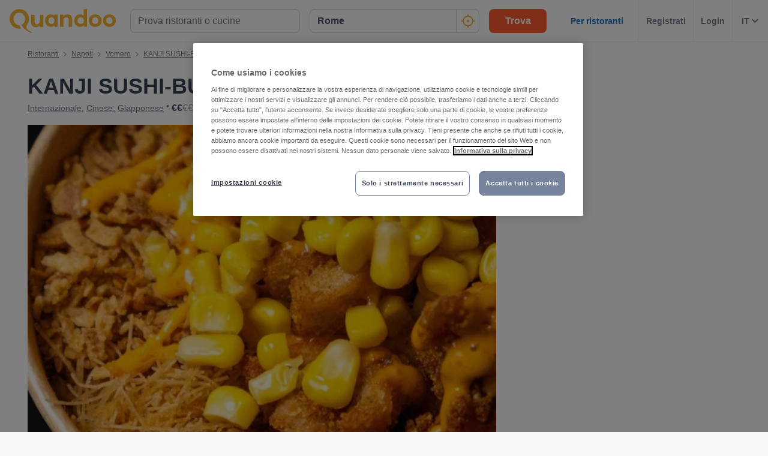

--- FILE ---
content_type: text/html; charset=utf-8
request_url: https://www.quandoo.it/place/kanji-sushi-burrito-102324/menu
body_size: 135410
content:
<!doctype html>
  <html lang="it-IT">
  <head>
    
    <title data-rh="true">Menù e prezzi di KANJI SUSHI-BURRITO, Napoli | Quandoo</title>
    <style data-styled="true" data-styled-version="6.1.19">.jcGbW{display:flex;flex-shrink:0;justify-content:center;align-items:center;width:16px;height:16px;margin-left:16px;}/*!sc*/
.jcGbW svg{width:100%;height:100%;}/*!sc*/
.jzeMuY{display:flex;flex-shrink:0;justify-content:center;align-items:center;width:32px;height:32px;}/*!sc*/
.jzeMuY svg{width:100%;height:100%;}/*!sc*/
.cTYmHU{display:flex;flex-shrink:0;justify-content:center;align-items:center;width:12px;height:12px;}/*!sc*/
.cTYmHU svg{width:100%;height:100%;}/*!sc*/
.fiHpVM{display:flex;flex-shrink:0;justify-content:center;align-items:center;width:100%;height:100%;}/*!sc*/
.fiHpVM svg{width:100%;height:100%;}/*!sc*/
.iiYrpg{display:flex;flex-shrink:0;justify-content:center;align-items:center;width:16px;height:16px;}/*!sc*/
.iiYrpg svg{width:100%;height:100%;}/*!sc*/
.hxsqi{display:flex;flex-shrink:0;justify-content:center;align-items:center;width:22px;height:22px;}/*!sc*/
.hxsqi svg *{fill:#F8B333;}/*!sc*/
.hxsqi svg{width:100%;height:100%;}/*!sc*/
.gGgpT{display:flex;flex-shrink:0;justify-content:center;align-items:center;color:black;width:24px;height:24px;}/*!sc*/
.gGgpT svg{width:100%;height:100%;}/*!sc*/
.kGoCtm{display:flex;flex-shrink:0;justify-content:center;align-items:center;width:24px;height:24px;}/*!sc*/
.kGoCtm svg *{fill:#F8B333;}/*!sc*/
.kGoCtm svg{width:100%;height:100%;}/*!sc*/
.hzfkVc{display:flex;flex-shrink:0;justify-content:center;align-items:center;color:rgba(58,67,84,0.5);width:32px;height:32px;}/*!sc*/
.hzfkVc svg{width:100%;height:100%;}/*!sc*/
.eMETVg{display:flex;flex-shrink:0;justify-content:center;align-items:center;width:7px;height:7px;}/*!sc*/
.eMETVg svg{width:100%;height:100%;}/*!sc*/
.gmFIlg{display:flex;flex-shrink:0;justify-content:center;align-items:center;color:rgba(58,67,84,0.9);width:45px;height:45px;}/*!sc*/
.gmFIlg svg{width:100%;height:100%;}/*!sc*/
.gryihr{display:flex;flex-shrink:0;justify-content:center;align-items:center;color:#FFFFFF;width:100%;height:100%;}/*!sc*/
.gryihr svg{width:100%;height:100%;}/*!sc*/
.fxjgyI{display:flex;flex-shrink:0;justify-content:center;align-items:center;width:auto;height:auto;}/*!sc*/
.fxjgyI svg{width:100%;height:100%;}/*!sc*/
.hAOYia{display:flex;flex-shrink:0;justify-content:center;align-items:center;width:11px;height:20px;}/*!sc*/
.hAOYia svg{width:100%;height:100%;}/*!sc*/
.eQcaEq{display:flex;flex-shrink:0;justify-content:center;align-items:center;width:11px;height:11px;}/*!sc*/
.eQcaEq svg *{fill:#F8B333;}/*!sc*/
.eQcaEq svg{width:100%;height:100%;}/*!sc*/
.cQBkoQ{display:flex;flex-shrink:0;justify-content:center;align-items:center;width:40px;height:40px;}/*!sc*/
.cQBkoQ svg{width:100%;height:100%;}/*!sc*/
.eCjflA{display:flex;flex-shrink:0;justify-content:center;align-items:center;width:17px;height:13px;}/*!sc*/
.eCjflA svg{width:100%;height:100%;}/*!sc*/
.kHgoVR{display:flex;flex-shrink:0;justify-content:center;align-items:center;width:24px;height:24px;}/*!sc*/
.kHgoVR svg *{fill:#000;}/*!sc*/
.kHgoVR svg{width:100%;height:100%;}/*!sc*/
.eANFRB{display:flex;flex-shrink:0;justify-content:center;align-items:center;width:100%;height:100%;}/*!sc*/
.eANFRB svg *{fill:#FFFFFF;}/*!sc*/
.eANFRB svg{width:100%;height:100%;}/*!sc*/
data-styled.g1[id="sc-1jmynk5-0"]{content:"jcGbW,jzeMuY,cTYmHU,fiHpVM,iiYrpg,hxsqi,gGgpT,kGoCtm,hzfkVc,eMETVg,gmFIlg,gryihr,fxjgyI,hAOYia,eQcaEq,cQBkoQ,eCjflA,kHgoVR,eANFRB,"}/*!sc*/
.cuNWDt{font-weight:700;font-size:14px;line-height:20px;color:#3A4354;margin:0;padding:0;}/*!sc*/
@media screen and (min-width: 375px){.cuNWDt{font-size:14px;}}/*!sc*/
@media screen and (min-width: 600px){.cuNWDt{font-size:14px;}}/*!sc*/
@media screen and (min-width: 1024px){.cuNWDt{font-size:14px;}}/*!sc*/
@media screen and (min-width: 375px){.cuNWDt{line-height:20px;}}/*!sc*/
@media screen and (min-width: 600px){.cuNWDt{line-height:20px;}}/*!sc*/
@media screen and (min-width: 1024px){.cuNWDt{line-height:20px;}}/*!sc*/
.klPluI{font-weight:600;font-style:normal;font-size:14px;line-height:24px;color:rgba(58,67,84,0.9);margin:0;padding:0;}/*!sc*/
.hcqwgk{font-weight:400;font-style:normal;font-size:12px;line-height:20px;color:rgba(58,67,84,0.9);margin:0;padding:0;}/*!sc*/
.eZMgIK{font-weight:400;font-style:normal;font-size:12px;line-height:20px;color:rgba(58,67,84,0.7);margin:0;padding:0;}/*!sc*/
.drinhu{font-weight:700;font-size:28px;line-height:40px;color:#3A4354;margin:0;padding:0;}/*!sc*/
@media screen and (min-width: 375px){.drinhu{font-size:28px;}}/*!sc*/
@media screen and (min-width: 600px){.drinhu{font-size:28px;}}/*!sc*/
@media screen and (min-width: 1024px){.drinhu{font-size:36px;}}/*!sc*/
@media screen and (min-width: 375px){.drinhu{line-height:40px;}}/*!sc*/
@media screen and (min-width: 600px){.drinhu{line-height:40px;}}/*!sc*/
@media screen and (min-width: 1024px){.drinhu{line-height:48px;}}/*!sc*/
.VIzVe{font-weight:400;font-style:normal;font-size:14px;line-height:24px;color:rgba(58,67,84,0.9);margin:0;padding:0;}/*!sc*/
.fLKTOY{font-weight:400;font-style:normal;font-size:16px;line-height:24px;color:rgba(58,67,84,0.9);margin:0;padding:0;}/*!sc*/
.hHcbRn{font-weight:700;font-size:20px;line-height:28px;color:#3A4354;margin:0;padding:0;}/*!sc*/
@media screen and (min-width: 375px){.hHcbRn{font-size:20px;}}/*!sc*/
@media screen and (min-width: 600px){.hHcbRn{font-size:20px;}}/*!sc*/
@media screen and (min-width: 1024px){.hHcbRn{font-size:25px;}}/*!sc*/
@media screen and (min-width: 375px){.hHcbRn{line-height:28px;}}/*!sc*/
@media screen and (min-width: 600px){.hHcbRn{line-height:28px;}}/*!sc*/
@media screen and (min-width: 1024px){.hHcbRn{line-height:32px;}}/*!sc*/
.dGiuqU{font-weight:700;font-size:20px;line-height:28px;color:#FFFFFF;margin:0;padding:0;padding-bottom:32px;padding-top:24px;}/*!sc*/
@media screen and (min-width: 375px){.dGiuqU{font-size:20px;}}/*!sc*/
@media screen and (min-width: 600px){.dGiuqU{font-size:20px;}}/*!sc*/
@media screen and (min-width: 1024px){.dGiuqU{font-size:25px;}}/*!sc*/
@media screen and (min-width: 375px){.dGiuqU{line-height:28px;}}/*!sc*/
@media screen and (min-width: 600px){.dGiuqU{line-height:28px;}}/*!sc*/
@media screen and (min-width: 1024px){.dGiuqU{line-height:32px;}}/*!sc*/
.bLTVcm{font-weight:700;font-size:18px;line-height:24px;color:#FFFFFF;margin:0;padding:0;}/*!sc*/
@media screen and (min-width: 375px){.bLTVcm{font-size:18px;}}/*!sc*/
@media screen and (min-width: 600px){.bLTVcm{font-size:18px;}}/*!sc*/
@media screen and (min-width: 1024px){.bLTVcm{font-size:20px;}}/*!sc*/
@media screen and (min-width: 375px){.bLTVcm{line-height:24px;}}/*!sc*/
@media screen and (min-width: 600px){.bLTVcm{line-height:24px;}}/*!sc*/
@media screen and (min-width: 1024px){.bLTVcm{line-height:28px;}}/*!sc*/
.fzHRCc{font-weight:700;font-size:16px;line-height:24px;color:#FFFFFF;margin:0;padding:0;margin-bottom:4px;}/*!sc*/
@media screen and (min-width: 375px){.fzHRCc{font-size:16px;}}/*!sc*/
@media screen and (min-width: 600px){.fzHRCc{font-size:16px;}}/*!sc*/
@media screen and (min-width: 1024px){.fzHRCc{font-size:16px;}}/*!sc*/
@media screen and (min-width: 375px){.fzHRCc{line-height:24px;}}/*!sc*/
@media screen and (min-width: 600px){.fzHRCc{line-height:24px;}}/*!sc*/
@media screen and (min-width: 1024px){.fzHRCc{line-height:24px;}}/*!sc*/
.hNsVoY{font-weight:400;font-style:italic;font-size:14px;line-height:24px;color:rgba(255,255,255,0.8);margin:0;padding:0;}/*!sc*/
.hQnqeT{font-weight:700;font-style:normal;font-size:16px;text-align:center;line-height:24px;color:#5D45B6;margin:0;padding:0;}/*!sc*/
@media screen and (min-width: 1024px){.hQnqeT{text-align:left;}}/*!sc*/
.jyeGfA{font-weight:400;font-style:normal;font-size:16px;text-align:center;line-height:24px;color:#5D45B6;margin:0;padding:0;}/*!sc*/
@media screen and (min-width: 1024px){.jyeGfA{text-align:left;}}/*!sc*/
.kAXJQy{font-weight:700;font-size:18px;line-height:24px;color:#3A4354;margin:0;padding:0;}/*!sc*/
@media screen and (min-width: 375px){.kAXJQy{font-size:18px;}}/*!sc*/
@media screen and (min-width: 600px){.kAXJQy{font-size:18px;}}/*!sc*/
@media screen and (min-width: 1024px){.kAXJQy{font-size:20px;}}/*!sc*/
@media screen and (min-width: 375px){.kAXJQy{line-height:24px;}}/*!sc*/
@media screen and (min-width: 600px){.kAXJQy{line-height:24px;}}/*!sc*/
@media screen and (min-width: 1024px){.kAXJQy{line-height:28px;}}/*!sc*/
.UQRlF{font-weight:400;font-style:normal;font-size:12px;line-height:20px;color:rgba(58,67,84,0.9);margin:0;padding:0;margin-top:8px;}/*!sc*/
.krcjQC{font-weight:700;font-size:20px;line-height:28px;color:#3A4354;margin:0;padding:0;margin-bottom:8px;}/*!sc*/
@media screen and (min-width: 375px){.krcjQC{font-size:20px;}}/*!sc*/
@media screen and (min-width: 600px){.krcjQC{font-size:20px;}}/*!sc*/
@media screen and (min-width: 1024px){.krcjQC{font-size:25px;}}/*!sc*/
@media screen and (min-width: 375px){.krcjQC{line-height:28px;}}/*!sc*/
@media screen and (min-width: 600px){.krcjQC{line-height:28px;}}/*!sc*/
@media screen and (min-width: 1024px){.krcjQC{line-height:32px;}}/*!sc*/
.dJgEry{font-weight:400;font-style:normal;font-size:16px;line-height:24px;color:rgba(58,67,84,0.7);margin:0;padding:0;}/*!sc*/
.RbkDa{font-weight:700;font-size:25px;line-height:32px;color:#3A4354;margin:0;padding:0;padding-bottom:32px;}/*!sc*/
@media screen and (min-width: 375px){.RbkDa{font-size:25px;}}/*!sc*/
@media screen and (min-width: 600px){.RbkDa{font-size:25px;}}/*!sc*/
@media screen and (min-width: 1024px){.RbkDa{font-size:28px;}}/*!sc*/
@media screen and (min-width: 375px){.RbkDa{line-height:32px;}}/*!sc*/
@media screen and (min-width: 600px){.RbkDa{line-height:32px;}}/*!sc*/
@media screen and (min-width: 1024px){.RbkDa{line-height:40px;}}/*!sc*/
data-styled.g24[id="sc-bRKDuR"]{content:"cuNWDt,klPluI,hcqwgk,eZMgIK,drinhu,VIzVe,fLKTOY,hHcbRn,dGiuqU,bLTVcm,fzHRCc,hNsVoY,hQnqeT,jyeGfA,kAXJQy,UQRlF,krcjQC,dJgEry,RbkDa,"}/*!sc*/
.kkqyoM{box-sizing:border-box;width:100%;background-color:#FFFFFF;}/*!sc*/
.hvrVZN{box-sizing:border-box;display:block;padding-left:24px;}/*!sc*/
@media screen and (min-width: 1024px){.hvrVZN{display:none;}}/*!sc*/
@media screen and (min-width: 1024px){.hvrVZN{padding-left:16px;}}/*!sc*/
.lakxFg{box-sizing:border-box;height:50px;}/*!sc*/
.iYOkRj{box-sizing:border-box;display:none;}/*!sc*/
@media screen and (min-width: 1024px){.iYOkRj{display:block;}}/*!sc*/
.kmwOhC{box-sizing:border-box;width:100%;display:flex;}/*!sc*/
@media screen and (min-width: 375px){.kmwOhC{display:flex;}}/*!sc*/
@media screen and (min-width: 600px){.kmwOhC{display:flex;}}/*!sc*/
@media screen and (min-width: 1024px){.kmwOhC{display:none;}}/*!sc*/
.jXQNBw{box-sizing:border-box;width:100%;}/*!sc*/
.bqbmUN{box-sizing:border-box;border-radius:12px;width:100%;display:none;padding-left:16px;padding-right:16px;padding-top:24px;padding-bottom:24px;background-color:#FFFFFF;}/*!sc*/
@media screen and (min-width: 375px){.bqbmUN{border-radius:12px;}}/*!sc*/
@media screen and (min-width: 600px){.bqbmUN{border-radius:12px;}}/*!sc*/
@media screen and (min-width: 1024px){.bqbmUN{border-radius:0;}}/*!sc*/
@media screen and (min-width: 1024px){.bqbmUN{display:block;}}/*!sc*/
@media screen and (min-width: 375px){.bqbmUN{padding-left:16px;padding-right:16px;padding-top:24px;padding-bottom:24px;}}/*!sc*/
@media screen and (min-width: 600px){.bqbmUN{padding-left:16px;padding-right:16px;padding-top:24px;padding-bottom:24px;}}/*!sc*/
@media screen and (min-width: 1024px){.bqbmUN{padding-left:16px;padding-right:16px;padding-top:0;padding-bottom:0;}}/*!sc*/
@media screen and (min-width: 375px){.bqbmUN{background-color:#FFFFFF;}}/*!sc*/
@media screen and (min-width: 600px){.bqbmUN{background-color:#FFFFFF;}}/*!sc*/
@media screen and (min-width: 1024px){.bqbmUN{background-color:transparent;}}/*!sc*/
.iLDSXD{box-sizing:border-box;}/*!sc*/
.iRfqTf{box-sizing:border-box;max-width:320px;width:100%;padding-right:0;}/*!sc*/
@media screen and (min-width: 375px){.iRfqTf{max-width:320px;width:100%;}}/*!sc*/
@media screen and (min-width: 600px){.iRfqTf{max-width:320px;width:100%;}}/*!sc*/
@media screen and (min-width: 1024px){.iRfqTf{max-width:336px;width:100%;}}/*!sc*/
@media screen and (min-width: 375px){.iRfqTf{padding-right:0;}}/*!sc*/
@media screen and (min-width: 600px){.iRfqTf{padding-right:0;}}/*!sc*/
@media screen and (min-width: 1024px){.iRfqTf{padding-right:16px;}}/*!sc*/
.cSbsoY{box-sizing:border-box;width:100%;}/*!sc*/
@media screen and (min-width: 375px){.cSbsoY{width:100%;}}/*!sc*/
@media screen and (min-width: 600px){.cSbsoY{width:100%;}}/*!sc*/
@media screen and (min-width: 1024px){.cSbsoY{width:16.666666666666664%;}}/*!sc*/
.bflfBm{box-sizing:border-box;display:none;position:relative;margin-top:50px;}/*!sc*/
.hSLgix{box-sizing:border-box;position:absolute;left:12px;top:12px;z-index:1;}/*!sc*/
.gUFUFE{box-sizing:border-box;display:none;margin-top:auto;margin-bottom:auto;padding-left:24px;padding-right:24px;}/*!sc*/
@media screen and (min-width: 600px){.gUFUFE{display:block;}}/*!sc*/
.bgccuK{box-sizing:border-box;display:flex;height:100%;padding-left:8px;padding-right:8px;}/*!sc*/
@media screen and (min-width: 1260px){.bgccuK{display:none;}}/*!sc*/
@media screen and (min-width: 1024px){.bgccuK{padding-left:12px;padding-right:12px;}}/*!sc*/
.kMIfP{box-sizing:border-box;border-left:1px solid;border-color:transparent;height:100%;padding-left:12px;padding-right:12px;flex:0 auto;}/*!sc*/
.iveiIr{box-sizing:border-box;border-left:1px solid;border-color:#F0F2F5;height:100%;padding-left:12px;padding-right:12px;flex:0 auto;}/*!sc*/
.hhVLJb{box-sizing:border-box;padding-bottom:24px;}/*!sc*/
.eHncdx{box-sizing:border-box;padding-top:0;padding-bottom:0;order:1;}/*!sc*/
@media screen and (min-width: 1024px){.eHncdx{padding-top:10px;padding-bottom:20px;}}/*!sc*/
@media screen and (min-width: 1024px){.eHncdx{order:0;}}/*!sc*/
.cvQsOL{box-sizing:border-box;display:block;}/*!sc*/
@media screen and (min-width: 1024px){.cvQsOL{display:none;}}/*!sc*/
.cAIABH{box-sizing:border-box;margin-top:12px;}/*!sc*/
@media screen and (min-width: 1024px){.cAIABH{margin-top:0;}}/*!sc*/
.iFYvoF{box-sizing:border-box;display:inline-block;}/*!sc*/
.dMgqkj{box-sizing:border-box;}/*!sc*/
@media screen and (min-width: 600px){.dMgqkj{margin-left:24px;}}/*!sc*/
.bZPKIM{box-sizing:border-box;display:none;margin-right:10px;}/*!sc*/
@media screen and (min-width: 600px){.bZPKIM{display:block;}}/*!sc*/
.bQwNPp{box-sizing:border-box;margin-right:8px;}/*!sc*/
.YYsNs{box-sizing:border-box;position:relative;left:1px;}/*!sc*/
.dLLgCd{box-sizing:border-box;position:relative;top:0;}/*!sc*/
@media screen and (min-width: 600px){.dLLgCd{top:1px;}}/*!sc*/
.kCgAis{box-sizing:border-box;padding-top:12px;}/*!sc*/
@media screen and (min-width: 600px){.kCgAis{padding-top:16px;}}/*!sc*/
.btyVEF{box-sizing:border-box;width:100%;height:200px;}/*!sc*/
@media screen and (min-width: 375px){.btyVEF{height:230px;}}/*!sc*/
@media screen and (min-width: 600px){.btyVEF{height:415px;}}/*!sc*/
@media screen and (min-width: 1024px){.btyVEF{height:400px;}}/*!sc*/
@media screen and (min-width: 1260px){.btyVEF{height:540px;}}/*!sc*/
.gvgDgp{box-sizing:border-box;padding-top:8px;}/*!sc*/
.dQkDNA{box-sizing:border-box;display:block;width:100%;}/*!sc*/
@media screen and (min-width: 1024px){.dQkDNA{display:none;}}/*!sc*/
.eNjQPY{box-sizing:border-box;border-bottom:1px solid;border-color:#F0F2F5;width:100%;}/*!sc*/
.ilMKFx{box-sizing:border-box;display:none;flex:1 0 auto;}/*!sc*/
@media screen and (min-width: 1024px){.ilMKFx{display:flex;}}/*!sc*/
.dhPhdF{box-sizing:border-box;padding-top:24px;padding-bottom:0;}/*!sc*/
.fboOQU{box-sizing:border-box;margin-left:24px;margin-right:24px;}/*!sc*/
@media screen and (min-width: 600px){.fboOQU{margin-left:0;margin-right:0;}}/*!sc*/
.iFBnWY{box-sizing:border-box;border-radius:0;width:100%;background-color:#232833;}/*!sc*/
@media screen and (min-width: 1024px){.iFBnWY{border-radius:8px;}}/*!sc*/
.fYdTPz{box-sizing:border-box;position:relative;}/*!sc*/
.EloHD{box-sizing:border-box;border-radius:0;padding-left:20px;padding-right:20px;}/*!sc*/
@media screen and (min-width: 1024px){.EloHD{border-radius:8px;}}/*!sc*/
@media screen and (min-width: 1024px){.EloHD{padding-left:40px;padding-right:40px;}}/*!sc*/
.hRwLBC{box-sizing:border-box;margin-bottom:48px;}/*!sc*/
.cUmemx{box-sizing:border-box;align-self:center;}/*!sc*/
.kegkCZ{box-sizing:border-box;padding-bottom:32px;}/*!sc*/
@media screen and (min-width: 1024px){.kegkCZ{padding-bottom:40px;}}/*!sc*/
.gsqLOg{box-sizing:border-box;width:100%;margin-bottom:32px;}/*!sc*/
.eCoGpx{box-sizing:border-box;margin-bottom:16px;}/*!sc*/
.jqsCYn{box-sizing:border-box;height:24px;width:24px;margin-right:16px;margin-left:0;}/*!sc*/
@media screen and (min-width: 375px){.jqsCYn{height:24px;width:24px;}}/*!sc*/
@media screen and (min-width: 600px){.jqsCYn{height:24px;width:24px;}}/*!sc*/
@media screen and (min-width: 1024px){.jqsCYn{height:32px;width:32px;}}/*!sc*/
@media screen and (min-width: 375px){.jqsCYn{margin-left:0;}}/*!sc*/
@media screen and (min-width: 600px){.jqsCYn{margin-left:0;}}/*!sc*/
@media screen and (min-width: 1024px){.jqsCYn{margin-left:32px;}}/*!sc*/
.lpgfwN{box-sizing:border-box;padding-left:16px;margin-bottom:16px;}/*!sc*/
@media screen and (min-width: 375px){.lpgfwN{padding-left:16px;margin-bottom:16px;}}/*!sc*/
@media screen and (min-width: 600px){.lpgfwN{padding-left:16px;margin-bottom:16px;}}/*!sc*/
@media screen and (min-width: 1024px){.lpgfwN{padding-left:96px;margin-bottom:24px;}}/*!sc*/
.dra-dZu{box-sizing:border-box;margin-left:16px;align-self:flex-start;}/*!sc*/
@media screen and (min-width: 375px){.dra-dZu{margin-left:16px;}}/*!sc*/
@media screen and (min-width: 600px){.dra-dZu{margin-left:16px;}}/*!sc*/
@media screen and (min-width: 1024px){.dra-dZu{margin-left:24px;}}/*!sc*/
.frMyOd{box-sizing:border-box;padding-left:16px;margin-bottom:0;}/*!sc*/
@media screen and (min-width: 375px){.frMyOd{padding-left:16px;}}/*!sc*/
@media screen and (min-width: 600px){.frMyOd{padding-left:16px;}}/*!sc*/
@media screen and (min-width: 1024px){.frMyOd{padding-left:96px;}}/*!sc*/
.jQqdQx{box-sizing:border-box;width:100%;margin-bottom:0;}/*!sc*/
.fOBXem{box-sizing:border-box;padding-bottom:0;padding-top:32px;}/*!sc*/
.fERsPs{box-sizing:border-box;border-radius:0;padding:16px;margin-top:0;background-color:#E5DCFB;}/*!sc*/
@media screen and (min-width: 1024px){.fERsPs{border-radius:8px;}}/*!sc*/
@media screen and (min-width: 1024px){.fERsPs{padding:24px;margin-top:32px;}}/*!sc*/
.bDXjNf{box-sizing:border-box;padding-bottom:12px;}/*!sc*/
@media screen and (min-width: 1024px){.bDXjNf{margin-right:24px;padding-bottom:0;}}/*!sc*/
.TUFGP{box-sizing:border-box;margin-bottom:0;}/*!sc*/
@media screen and (min-width: 1024px){.TUFGP{margin-bottom:16px;}}/*!sc*/
.bVNJFS{box-sizing:border-box;width:100%;padding:24px;background-color:#F7F8FA;}/*!sc*/
.dbNAkB{box-sizing:border-box;height:89px;margin-right:12px;flex:0 0 73px;}/*!sc*/
@media screen and (min-width: 1024px){.dbNAkB{height:151px;}}/*!sc*/
@media screen and (min-width: 1024px){.dbNAkB{margin-right:32px;}}/*!sc*/
@media screen and (min-width: 1024px){.dbNAkB{flex:0 0 124px;}}/*!sc*/
.oNsFa{box-sizing:border-box;display:none;margin-top:8px;}/*!sc*/
@media screen and (min-width: 1024px){.oNsFa{display:block;}}/*!sc*/
.jXIJcF{box-sizing:border-box;width:auto;}/*!sc*/
@media screen and (min-width: 1024px){.jXIJcF{width:204px;}}/*!sc*/
.gDAAuz{box-sizing:border-box;padding-top:24px;}/*!sc*/
.bseMhq{box-sizing:border-box;padding-left:18px;padding-right:18px;padding-top:24px;padding-bottom:24px;margin-bottom:16px;}/*!sc*/
.hgEuga{box-sizing:border-box;border-top:1px solid;border-top-color:#F0F2F5;padding-top:16px;margin-top:16px;}/*!sc*/
.dbWxiy{box-sizing:border-box;display:block;position:fixed;left:16px;bottom:16px;right:16px;z-index:1;}/*!sc*/
@media screen and (min-width: 1024px){.dbWxiy{display:none;}}/*!sc*/
@media screen and (min-width: 375px){.dbWxiy{left:24px;bottom:24px;right:24px;}}/*!sc*/
@media screen and (min-width: 600px){.dbWxiy{left:32px;bottom:32px;right:32px;}}/*!sc*/
.bIisog{box-sizing:border-box;order:99;}/*!sc*/
data-styled.g25[id="sc-hvigdm"]{content:"kkqyoM,hvrVZN,lakxFg,iYOkRj,kmwOhC,jXQNBw,bqbmUN,iLDSXD,iRfqTf,cSbsoY,bflfBm,hSLgix,gUFUFE,bgccuK,kMIfP,iveiIr,hhVLJb,eHncdx,cvQsOL,cAIABH,iFYvoF,dMgqkj,bZPKIM,bQwNPp,YYsNs,dLLgCd,kCgAis,btyVEF,gvgDgp,dQkDNA,eNjQPY,ilMKFx,dhPhdF,fboOQU,iFBnWY,fYdTPz,EloHD,hRwLBC,cUmemx,kegkCZ,gsqLOg,eCoGpx,jqsCYn,lpgfwN,dra-dZu,frMyOd,jQqdQx,fOBXem,fERsPs,bDXjNf,TUFGP,bVNJFS,dbNAkB,oNsFa,jXIJcF,gDAAuz,bseMhq,hgEuga,dbWxiy,bIisog,"}/*!sc*/
.gOWISQ{display:flex;justify-content:end;}/*!sc*/
.jdwvCK{display:flex;flex-direction:column;align-items:flex-end;}/*!sc*/
.ksZQwW{display:flex;flex-direction:column;align-items:flex-start;}/*!sc*/
@media screen and (min-width: 375px){.ksZQwW{flex-direction:column;}}/*!sc*/
@media screen and (min-width: 600px){.ksZQwW{flex-direction:column;}}/*!sc*/
@media screen and (min-width: 1024px){.ksZQwW{flex-direction:row;}}/*!sc*/
.gAJWFs{display:flex;}/*!sc*/
.jvYkVM{display:flex;align-items:center;justify-content:center;}/*!sc*/
.cHXWQU{display:flex;flex-direction:column;}/*!sc*/
.eclesf{display:flex;flex-direction:column;justify-content:space-between;}/*!sc*/
@media screen and (min-width: 600px){.eclesf{flex-direction:row;}}/*!sc*/
.KlPVP{display:flex;flex-wrap:wrap;}/*!sc*/
.CkKWZ{display:flex;flex-direction:row;align-items:center;}/*!sc*/
@media screen and (min-width: 600px){.CkKWZ{flex-direction:column;}}/*!sc*/
@media screen and (min-width: 600px){.CkKWZ{align-items:flex-start;}}/*!sc*/
.emRpbU{display:flex;align-items:center;}/*!sc*/
.MkIzg{display:flex;flex-direction:column;align-items:center;justify-content:center;}/*!sc*/
.cA-dJPs{display:flex;justify-content:space-between;}/*!sc*/
.fKlqsV{display:flex;flex-direction:column;align-items:center;justify-content:flex-start;}/*!sc*/
@media screen and (min-width: 1024px){.fKlqsV{flex-direction:row;}}/*!sc*/
@media screen and (min-width: 1024px){.fKlqsV{justify-content:space-between;}}/*!sc*/
data-styled.g26[id="sc-fhHczv"]{content:"gOWISQ,jdwvCK,ksZQwW,gAJWFs,jvYkVM,cHXWQU,eclesf,KlPVP,CkKWZ,emRpbU,MkIzg,cA-dJPs,fKlqsV,"}/*!sc*/
.efFAFm{-webkit-appearance:none;appearance:none;transition:all 0.1s ease-in-out;color:rgba(58,67,84,0.9);}/*!sc*/
.efFAFm:hover{color:#3A4354;}/*!sc*/
@media (hover:none){.efFAFm:hover{color:#DB7A00;}}/*!sc*/
data-styled.g86[id="wjg875-0"]{content:"efFAFm,"}/*!sc*/
.Icvzw{display:flex;flex-basis:auto;justify-content:center;align-items:center;border-radius:16px;color:white;background-color:#3FAF6C;padding-left:5px;padding-right:5px;line-height:24px;}/*!sc*/
@media screen and (min-width: 1024px){.Icvzw{padding-left:10px;padding-right:10px;}}/*!sc*/
@media screen and (min-width: 600px){.Icvzw{line-height:28px;}}/*!sc*/
data-styled.g100[id="r91qah-0"]{content:"Icvzw,"}/*!sc*/
.bsACjD{font-weight:bold;font-size:12px;font-size:12px;line-height:24px;}/*!sc*/
@media screen and (min-width: 600px){.bsACjD{font-size:18px;}}/*!sc*/
@media screen and (min-width: 600px){.bsACjD{line-height:29px;}}/*!sc*/
.ecCVam{font-weight:bold;font-size:12px;line-height:24px;}/*!sc*/
@media screen and (min-width: 600px){.ecCVam{line-height:29px;}}/*!sc*/
data-styled.g101[id="r91qah-1"]{content:"bsACjD,ecCVam,"}/*!sc*/
.eCQglr{display:block;text-align:left;font-size:16px;font-weight:bold;color:#FFFFFF;text-transform:uppercase;letter-spacing:1px;}/*!sc*/
data-styled.g109[id="mjyoy-0"]{content:"eCQglr,"}/*!sc*/
.jmjxef{overflow:hidden;transition:max-height 0.3s;}/*!sc*/
data-styled.g113[id="sc-jwTyAe"]{content:"jmjxef,"}/*!sc*/
.fRyAxD{display:flex;flex-direction:column;}/*!sc*/
data-styled.g114[id="sc-1oa43n1-0"]{content:"fRyAxD,"}/*!sc*/
.bOiIMg{position:relative;font-weight:bold;color:#FFFFFF;text-transform:uppercase;margin-bottom:15px;letter-spacing:1.5px;text-align:left;flex:0 auto;cursor:pointer;user-select:none;overflow:hidden;}/*!sc*/
data-styled.g115[id="sc-1oa43n1-1"]{content:"bOiIMg,"}/*!sc*/
.fXCTZU{position:absolute;right:10px;top:0;display:block;}/*!sc*/
@media screen and (min-width: 375px){.fXCTZU{display:block;}}/*!sc*/
@media screen and (min-width: 600px){.fXCTZU{display:none;}}/*!sc*/
@media screen and (min-width: 1024px){.fXCTZU{display:none;}}/*!sc*/
data-styled.g116[id="sc-1oa43n1-2"]{content:"fXCTZU,"}/*!sc*/
.lcWuQH{display:flex;text-decoration:none;transition:all 0.1s ease-in-out;font-size:14px;vertical-align:top;color:rgba(255,255,255,0.8);}/*!sc*/
.lcWuQH:hover{text-decoration:underline;}/*!sc*/
data-styled.g117[id="sc-1aiezto-0"]{content:"lcWuQH,"}/*!sc*/
.xBnwh{list-style-type:none;padding-left:0;}/*!sc*/
data-styled.g118[id="sc-8ghreu-0"]{content:"xBnwh,"}/*!sc*/
.gAMoRD{padding-top:16px;padding-bottom:16px;letter-spacing:1.5px;}/*!sc*/
@media screen and (min-width: 375px){.gAMoRD{padding-top:16px;padding-bottom:16px;}}/*!sc*/
@media screen and (min-width: 600px){.gAMoRD{padding-top:12px;padding-bottom:12px;}}/*!sc*/
@media screen and (min-width: 1024px){.gAMoRD{padding-top:12px;padding-bottom:12px;}}/*!sc*/
data-styled.g119[id="sc-8ghreu-1"]{content:"gAMoRD,"}/*!sc*/
.ihFHPD{padding-left:13px;top:-3px;position:relative;}/*!sc*/
data-styled.g120[id="sc-8ghreu-2"]{content:"ihFHPD,"}/*!sc*/
.dEUBAz{display:flex;flex-direction:column;list-style-type:none;padding:8px 0;margin:0;}/*!sc*/
data-styled.g121[id="sc-1ufhm32-0"]{content:"dEUBAz,"}/*!sc*/
.bvmixE{padding-top:16px;padding-bottom:16px;letter-spacing:1.5px;}/*!sc*/
@media screen and (min-width: 375px){.bvmixE{padding-top:16px;padding-bottom:16px;}}/*!sc*/
@media screen and (min-width: 600px){.bvmixE{padding-top:8px;padding-bottom:8px;}}/*!sc*/
@media screen and (min-width: 1024px){.bvmixE{padding-top:8px;padding-bottom:8px;}}/*!sc*/
.bvmixE:first-of-type{margin-left:0;}/*!sc*/
data-styled.g122[id="sc-1ufhm32-1"]{content:"bvmixE,"}/*!sc*/
.cDtzPs{display:block;width:30px;height:2px;margin:0;float:left;border:1px solid #F8B333;}/*!sc*/
@media screen and (min-width: 375px){.cDtzPs{display:block;}}/*!sc*/
@media screen and (min-width: 600px){.cDtzPs{display:none;}}/*!sc*/
@media screen and (min-width: 1024px){.cDtzPs{display:none;}}/*!sc*/
data-styled.g124[id="sc-1ufhm32-3"]{content:"cDtzPs,"}/*!sc*/
.kBSvUC{display:inline-flex;flex-basis:44px;justify-content:center;align-items:center;height:44px;padding-left:0;padding-right:0;color:#767676;font-size:16px;font-weight:bold;background-color:white;cursor:pointer;border-radius:44px;border-radius:calc(44px / 2);border:1px solid #b2b2b2;border:none;}/*!sc*/
data-styled.g127[id="sc-8sopd8-0"]{content:"kBSvUC,"}/*!sc*/
.gmzCaN{width:197px;margin-top:5px;}/*!sc*/
@media (min-width: 600px){.gmzCaN{width:108px;}}/*!sc*/
data-styled.g128[id="sc-1x59xxl-0"]{content:"gmzCaN,"}/*!sc*/
@media (min-width: 600px){.iUySCY{flex-basis:24px;height:24px;border-radius:12px;}.iUySCY >*:first-child{width:12px;height:12px;}}/*!sc*/
data-styled.g129[id="sc-1x59xxl-1"]{content:"iUySCY,"}/*!sc*/
.SPXcT{display:flex;justify-content:space-between;}/*!sc*/
data-styled.g130[id="sc-1x59xxl-2"]{content:"SPXcT,"}/*!sc*/
.laRDbb{padding:25px 30px 30px;background-color:#232833;}/*!sc*/
@media (max-width: 600px){.laRDbb{padding:25px 30px 30px;}}/*!sc*/
data-styled.g131[id="hyss0n-0"]{content:"laRDbb,"}/*!sc*/
.ebuBOW{display:flex;justify-content:center;position:relative;background-color:#232833;}/*!sc*/
data-styled.g132[id="hyss0n-1"]{content:"ebuBOW,"}/*!sc*/
.ireRDI{display:flex;flex-wrap:wrap;flex:1 1 100%;max-width:1385px;justify-content:center;}/*!sc*/
@media (max-width: 600px){.ireRDI{flex-flow:column nowrap;display:block;}}/*!sc*/
data-styled.g133[id="hyss0n-2"]{content:"ireRDI,"}/*!sc*/
.iCZEFx{flex:1;padding-right:0px;}/*!sc*/
.iCZEFx:last-child{display:flex;justify-content:flex-end;}/*!sc*/
@media (max-width: 1024px){.iCZEFx{flex-basis:50%;margin-bottom:40px;padding-right:0;}}/*!sc*/
@media (max-width: 600px){.iCZEFx{display:inherit;padding-right:0;}}/*!sc*/
.IDNSu{flex:1;padding-right:25px;}/*!sc*/
.IDNSu:last-child{display:flex;justify-content:flex-end;}/*!sc*/
@media (max-width: 1024px){.IDNSu{flex-basis:50%;margin-bottom:40px;padding-right:0;}}/*!sc*/
@media (max-width: 600px){.IDNSu{display:inherit;padding-right:0;}}/*!sc*/
data-styled.g134[id="hyss0n-3"]{content:"iCZEFx,IDNSu,"}/*!sc*/
.bfdVoq{display:flex;flex:1;flex-direction:column;padding-right:25px;}/*!sc*/
@media (max-width: 1024px){.bfdVoq{flex-basis:50%;}}/*!sc*/
@media (max-width: 600px){.bfdVoq{flex:1 0 auto;padding-right:0;}}/*!sc*/
data-styled.g135[id="hyss0n-4"]{content:"bfdVoq,"}/*!sc*/
.Ggwgf{margin-bottom:15px;letter-spacing:1.5px;}/*!sc*/
@media (max-width: 600px){.Ggwgf{display:none;}}/*!sc*/
data-styled.g136[id="hyss0n-5"]{content:"Ggwgf,"}/*!sc*/
.knecfr{display:flex;flex:0.5;justify-content:flex-end;}/*!sc*/
@media (max-width: 1024px){.knecfr{flex-basis:100%;justify-content:flex-start;}}/*!sc*/
@media (max-width: 600px){.knecfr{margin-bottom:0;display:flex;}}/*!sc*/
data-styled.g137[id="hyss0n-6"]{content:"knecfr,"}/*!sc*/
.fuGQof{display:flex;flex-direction:column;align-items:flex-start;flex:0 1 100%;color:rgba(255,255,255,0.4);font-size:14px;position:relative;margin-top:40px;}/*!sc*/
@media (max-width: 1024px){.fuGQof{top:0;}}/*!sc*/
@media (max-width: 600px){.fuGQof{flex:1 0 auto;align-items:flex-start;font-size:10px;}}/*!sc*/
data-styled.g138[id="hyss0n-7"]{content:"fuGQof,"}/*!sc*/
.iRYOEJ{margin-bottom:20px;width:165px;}/*!sc*/
@media (max-width: 600px){.iRYOEJ{width:125px;}}/*!sc*/
data-styled.g139[id="hyss0n-8"]{content:"iRYOEJ,"}/*!sc*/
.gFpKrJ{display:flex;justify-content:center;align-items:center;padding:0 0 40px 0;}/*!sc*/
@media (min-width: 600px){.gFpKrJ{padding:0 0 40px 0;}}/*!sc*/
data-styled.g140[id="hyss0n-9"]{content:"gFpKrJ,"}/*!sc*/
.dbPMCo{font-size:20px;font-weight:700;line-height:28px;text-align:center;}/*!sc*/
@media (min-width: 600px){.dbPMCo{font-size:25px;line-height:32px;text-align:left;grid-column:1/2;grid-row:1/2;}}/*!sc*/
data-styled.g141[id="sc-1l0m54b-0"]{content:"dbPMCo,"}/*!sc*/
.kSWDQD{display:flex;align-items:center;gap:16px;}/*!sc*/
@media (min-width: 600px){.kSWDQD{gap:8px;flex-direction:column;text-align:center;}}/*!sc*/
.gHPJYm{display:flex;align-items:center;gap:24px;}/*!sc*/
@media (min-width: 600px){.gHPJYm{gap:24px;flex-direction:row;text-align:unset;}}/*!sc*/
data-styled.g145[id="sc-10nmgj8-0"]{content:"kSWDQD,gHPJYm,"}/*!sc*/
.gVhQrK{font-size:14px;}/*!sc*/
@media (min-width: 1024px){.gVhQrK{font-size:16px;}}/*!sc*/
.gVhQrK b{color:#3A4354;}/*!sc*/
data-styled.g146[id="sc-10nmgj8-1"]{content:"gVhQrK,"}/*!sc*/
.bGkbyc{color:rgba(58,67,84,0.9);cursor:pointer;text-decoration-line:underline;font-size:14px;font-weight:normal;}/*!sc*/
data-styled.g147[id="sc-10nmgj8-2"]{content:"bGkbyc,"}/*!sc*/
.fyQQjf{display:flex;flex-direction:column;gap:16px;}/*!sc*/
@media (min-width: 600px){.fyQQjf{flex-direction:row;gap:40px;grid-column:2/3;grid-row:1/3;}}/*!sc*/
data-styled.g148[id="sc-12h60pd-0"]{content:"fyQQjf,"}/*!sc*/
.eVSSRA{flex-grow:1;max-width:1385px;display:grid;gap:20px;background-color:#FFFFFF;border:1px solid #FFFFFF;border-radius:12px;padding:16px;}/*!sc*/
@media (min-width: 600px){.eVSSRA{gap:12px;padding:24px;}}/*!sc*/
data-styled.g149[id="sc-1qv0vh1-0"]{content:"eVSSRA,"}/*!sc*/
.fXgpXU{padding:4px 0 0 0;max-width:300px;line-height:24px;}/*!sc*/
data-styled.g150[id="sc-1qv0vh1-1"]{content:"fXgpXU,"}/*!sc*/
.gqrkFG{background:transparent;color:#FFFFFF;background-color:#F8B333;border:0;display:inline-block;width:auto;font-weight:600;min-width:80px;padding:8px 8px;font-size:14px;border-radius:8px;line-height:20px;text-decoration:none;text-align:center;}/*!sc*/
.gqrkFG:focus{outline:0;-webkit-box-shadow:0 0 0 4px rgba(248,179,51,0.6);-moz-box-shadow:0 0 0 4px rgba(248,179,51,0.6);box-shadow:0 0 0 4px rgba(248,179,51,0.6);}/*!sc*/
.gqrkFG:hover{cursor:pointer;background:#DB7A00;}/*!sc*/
.gqrkFG:disabled{background:rgba(248,179,51,0.6);}/*!sc*/
.dcrEbU{background:transparent;color:#FFFFFF;background-color:#F8B333;border:0;display:block;width:100%;font-weight:600;min-width:96px;padding:8px 16px;font-size:16px;border-radius:8px;line-height:24px;text-decoration:none;text-align:center;}/*!sc*/
@media screen and (min-width: 375px){.dcrEbU{display:block;}}/*!sc*/
@media screen and (min-width: 600px){.dcrEbU{display:block;}}/*!sc*/
@media screen and (min-width: 1024px){.dcrEbU{display:inline-block;}}/*!sc*/
@media screen and (min-width: 375px){.dcrEbU{width:100%;}}/*!sc*/
@media screen and (min-width: 600px){.dcrEbU{width:100%;}}/*!sc*/
@media screen and (min-width: 1024px){.dcrEbU{width:auto;}}/*!sc*/
@media screen and (min-width: 375px){.dcrEbU{min-width:96px;}}/*!sc*/
@media screen and (min-width: 600px){.dcrEbU{min-width:96px;}}/*!sc*/
@media screen and (min-width: 1024px){.dcrEbU{min-width:96px;}}/*!sc*/
@media screen and (min-width: 375px){.dcrEbU{padding:8px 16px;}}/*!sc*/
@media screen and (min-width: 600px){.dcrEbU{padding:8px 16px;}}/*!sc*/
@media screen and (min-width: 1024px){.dcrEbU{padding:8px 16px;}}/*!sc*/
@media screen and (min-width: 375px){.dcrEbU{font-size:16px;}}/*!sc*/
@media screen and (min-width: 600px){.dcrEbU{font-size:16px;}}/*!sc*/
@media screen and (min-width: 1024px){.dcrEbU{font-size:16px;}}/*!sc*/
@media screen and (min-width: 375px){.dcrEbU{border-radius:8px;}}/*!sc*/
@media screen and (min-width: 600px){.dcrEbU{border-radius:8px;}}/*!sc*/
@media screen and (min-width: 1024px){.dcrEbU{border-radius:8px;}}/*!sc*/
@media screen and (min-width: 375px){.dcrEbU{line-height:24px;}}/*!sc*/
@media screen and (min-width: 600px){.dcrEbU{line-height:24px;}}/*!sc*/
@media screen and (min-width: 1024px){.dcrEbU{line-height:24px;}}/*!sc*/
.dcrEbU:focus{outline:0;-webkit-box-shadow:0 0 0 4px rgba(248,179,51,0.6);-moz-box-shadow:0 0 0 4px rgba(248,179,51,0.6);box-shadow:0 0 0 4px rgba(248,179,51,0.6);}/*!sc*/
.dcrEbU:hover{cursor:pointer;background:#DB7A00;}/*!sc*/
.dcrEbU:disabled{background:rgba(248,179,51,0.6);}/*!sc*/
.fZrZVa{background:transparent;color:#F8B333;border:1px solid #CBD4E1;display:block;width:100%;font-weight:600;min-width:96px;padding:8px 16px;font-size:16px;border-radius:8px;line-height:24px;text-decoration:none;text-align:center;}/*!sc*/
.fZrZVa:focus{outline:0;-webkit-box-shadow:0 0 0 4px rgba(248,179,51,0.4);-moz-box-shadow:0 0 0 4px rgba(248,179,51,0.4);box-shadow:0 0 0 4px rgba(248,179,51,0.4);}/*!sc*/
.fZrZVa:hover{cursor:pointer;background:rgba(248,179,51,0.2);border:1px solid rgba(248,179,51,0.2);}/*!sc*/
.fZrZVa:disabled{background:#FFFFFF;border:1px solid rgba(203,212,225,0.2);color:rgba(248,179,51,0.4);}/*!sc*/
.jWBuXj{background:transparent;color:#FFFFFF;background-color:#FF6571;border:0;display:block;width:100%;font-weight:600;min-width:125px;padding:16px 32px;font-size:20px;border-radius:12px;line-height:24px;text-decoration:none;text-align:center;}/*!sc*/
.jWBuXj:focus{outline:0;-webkit-box-shadow:0 0 0 4px rgba(255,101,113,0.6);-moz-box-shadow:0 0 0 4px rgba(255,101,113,0.6);box-shadow:0 0 0 4px rgba(255,101,113,0.6);}/*!sc*/
.jWBuXj:hover{cursor:pointer;background:#E55661;}/*!sc*/
.jWBuXj:disabled{background:rgba(255,101,113,0.6);}/*!sc*/
data-styled.g151[id="sc-kNOymR"]{content:"gqrkFG,dcrEbU,fZrZVa,jWBuXj,"}/*!sc*/
.rWndw{padding:11px 13px;width:100%;font-size:14px;color:rgba(58,67,84,0.9);display:flex;align-items:center;box-sizing:border-box;border-radius:4px;font-weight:bold;}/*!sc*/
.rWndw span{font-weight:bold;}/*!sc*/
data-styled.g152[id="ly5a93-0"]{content:"rWndw,"}/*!sc*/
.hOhNXB{width:100%;padding-left:0;}/*!sc*/
data-styled.g154[id="ly5a93-2"]{content:"hOhNXB,"}/*!sc*/
.hmrAUp{display:none;z-index:99;}/*!sc*/
data-styled.g155[id="sc-18lbn5j-0"]{content:"hmrAUp,"}/*!sc*/
.efAisg{display:flex;align-items:center;justify-content:center;width:100%;}/*!sc*/
data-styled.g156[id="sc-18lbn5j-1"]{content:"efAisg,"}/*!sc*/
.lntqrt{margin-right:12px;}/*!sc*/
data-styled.g157[id="sc-18lbn5j-2"]{content:"lntqrt,"}/*!sc*/
.eyhRxJ{max-width:1188px;margin-left:16px;margin-right:16px;}/*!sc*/
@media screen and (min-width: 375px){.eyhRxJ{margin-left:24px;margin-right:24px;}}/*!sc*/
@media screen and (min-width: 600px){.eyhRxJ{margin-left:32px;margin-right:32px;}}/*!sc*/
@media screen and (min-width: 1024px){.eyhRxJ{margin-left:48px;margin-right:48px;}}/*!sc*/
@media screen and (min-width: 1260px){.eyhRxJ{margin-left:auto;margin-right:auto;}}/*!sc*/
data-styled.g158[id="sc-dYwGCk"]{content:"eyhRxJ,"}/*!sc*/
.iuyJrN{box-sizing:border-box;display:flex;flex:0 1 auto;flex-direction:row;flex-wrap:wrap;margin-left:calc(8px / 2 * -1);margin-right:calc(8px / 2 * -1);}/*!sc*/
@media screen and (min-width: 375px){.iuyJrN{margin-left:calc(12px / 2 * -1);}}/*!sc*/
@media screen and (min-width: 600px){.iuyJrN{margin-left:calc(16px / 2 * -1);}}/*!sc*/
@media screen and (min-width: 1024px){.iuyJrN{margin-left:calc(24px / 2 * -1);}}/*!sc*/
@media screen and (min-width: 1260px){.iuyJrN{margin-left:calc(32px / 2 * -1);}}/*!sc*/
@media screen and (min-width: 375px){.iuyJrN{margin-right:calc(12px / 2 * -1);}}/*!sc*/
@media screen and (min-width: 600px){.iuyJrN{margin-right:calc(16px / 2 * -1);}}/*!sc*/
@media screen and (min-width: 1024px){.iuyJrN{margin-right:calc(24px / 2 * -1);}}/*!sc*/
@media screen and (min-width: 1260px){.iuyJrN{margin-right:calc(32px / 2 * -1);}}/*!sc*/
data-styled.g159[id="sc-lgpSej"]{content:"iuyJrN,"}/*!sc*/
.bxvipM{flex-grow:1;flex-basis:0;box-sizing:border-box;padding:0 calc(8px / 2);flex-basis:100%;max-width:100%;}/*!sc*/
@media screen and (min-width: 375px){.bxvipM{padding:0 calc(12px / 2);}}/*!sc*/
@media screen and (min-width: 600px){.bxvipM{padding:0 calc(16px / 2);}}/*!sc*/
@media screen and (min-width: 1024px){.bxvipM{padding:0 calc(24px / 2);}}/*!sc*/
@media screen and (min-width: 1260px){.bxvipM{padding:0 calc(32px / 2);}}/*!sc*/
@media screen and (min-width: 375px){.bxvipM{flex-basis:100%;}}/*!sc*/
@media screen and (min-width: 600px){.bxvipM{flex-basis:100%;}}/*!sc*/
@media screen and (min-width: 1024px){.bxvipM{flex-basis:66.66666666666666%;}}/*!sc*/
@media screen and (min-width: 375px){.bxvipM{max-width:100%;}}/*!sc*/
@media screen and (min-width: 600px){.bxvipM{max-width:100%;}}/*!sc*/
@media screen and (min-width: 1024px){.bxvipM{max-width:66.66666666666666%;}}/*!sc*/
data-styled.g160[id="sc-eqYatC"]{content:"bxvipM,"}/*!sc*/
.gasJSg{display:flex;width:125px;height:28px;}/*!sc*/
@media (min-width: 1024px){.gasJSg{width:177px;height:40px;}}/*!sc*/
data-styled.g161[id="md671z-0"]{content:"gasJSg,"}/*!sc*/
.kMZyXT{display:flex;flex-direction:column;color:rgba(58,67,84,0.9);font-smooth:antialiased;-webkit-font-smoothing:antialiased;-moz-osx-font-smoothing:antialiased;}/*!sc*/
@media (max-width: 600px){.kMZyXT{font-size:14px;}}/*!sc*/
data-styled.g162[id="sc-1uyo3ur-0"]{content:"kMZyXT,"}/*!sc*/
.ihOihl{display:flex;position:relative;width:100%;background-color:#F7F8FA;margin:0;}/*!sc*/
data-styled.g163[id="sc-1uyo3ur-1"]{content:"ihOihl,"}/*!sc*/
body{margin:0;padding:0;background-color:#F7F8FA;}/*!sc*/
*{box-sizing:border-box;-webkit-tap-highlight-color:rgba(0, 0, 0, 0);}/*!sc*/
::-webkit-scrollbar{width:5px;height:3px;}/*!sc*/
::-webkit-scrollbar-track{background-color:transparent;}/*!sc*/
::-webkit-scrollbar-thumb{max-height:176px;border-radius:2px;background-color:rgba(58,67,84,0.7);}/*!sc*/
.zl-container{font-family:"Averta",sans-serif!important;color:#f8b333!important;}/*!sc*/
data-styled.g165[id="sc-global-iIzAIg1"]{content:"sc-global-iIzAIg1,"}/*!sc*/
*{box-sizing:border-box;}/*!sc*/
body{margin:0;padding:0;font-size:16px;}/*!sc*/
body,body *,body.fontFailed,body.fontFailed *{font-family:-apple-system,BlinkMacSystemFont,Segoe UI,Roboto,Helvetica,Arial,sans-serif,Apple Color Emoji,Segoe UI Emoji,Segoe UI Symbol;}/*!sc*/
body.fontLoaded,body.fontLoaded *{font-family:Averta,-apple-system,BlinkMacSystemFont,Segoe UI,Roboto,Helvetica,Arial,sans-serif,Apple Color Emoji,Segoe UI Emoji,Segoe UI Symbol;}/*!sc*/
@font-face{font-family:'Averta';src:local('Averta Regular'),local('Averta-Regular'),url('https://assets-www.prod.quandoo.com/v12.359.0/static/media/averta-regular.26e64384.woff') format('woff');font-display:swap;font-weight:normal;font-style:normal;}/*!sc*/
@font-face{font-family:'Averta';src:local('Averta Regular Italic'),local('Averta-RegularItalic'),url('https://assets-www.prod.quandoo.com/v12.359.0/static/media/averta-regularitalic.301297a3.woff') format('woff');font-display:swap;font-weight:normal;font-style:italic;}/*!sc*/
@font-face{font-family:'Averta';src:local('Averta Bold'),local('Averta-Bold'),url('https://assets-www.prod.quandoo.com/v12.359.0/static/media/averta-bold.62bfae23.woff') format('woff');font-display:swap;font-weight:bold;font-style:normal;}/*!sc*/
@font-face{font-family:'Averta';src:local('Averta Extra Bold'),local('Averta-ExtraBold'),url('https://assets-www.prod.quandoo.com/v12.359.0/static/media/averta-extrabold.f8fd6050.woff') format('woff');font-display:swap;font-weight:900;font-style:normal;}/*!sc*/
data-styled.g166[id="sc-global-gxIXJT1"]{content:"sc-global-gxIXJT1,"}/*!sc*/
.dRqZNU{width:100%;height:100%;object-fit:cover;cursor:pointer;}/*!sc*/
data-styled.g168[id="uusbkm-0"]{content:"dRqZNU,"}/*!sc*/
.gkneVW{height:49px;display:flex;align-items:center;justify-content:flex-end;position:relative;right:0;}/*!sc*/
data-styled.g169[id="we5thh-0"]{content:"gkneVW,"}/*!sc*/
.gTghJC{display:flex;padding:0;margin-right:24px;}/*!sc*/
data-styled.g170[id="we5thh-1"]{content:"gTghJC,"}/*!sc*/
.iakLrD{color:#556178;}/*!sc*/
data-styled.g171[id="we5thh-2"]{content:"iakLrD,"}/*!sc*/
.ldHQHY{margin-left:8px;}/*!sc*/
data-styled.g172[id="we5thh-3"]{content:"ldHQHY,"}/*!sc*/
.dUazLa{flex:1 1 100%;color:rgba(58,67,84,0.9);font-size:14px;white-space:nowrap;line-height:35px;overflow:hidden;text-overflow:ellipsis;}/*!sc*/
data-styled.g173[id="sc-14zpp84-0"]{content:"dUazLa,"}/*!sc*/
.lcwLTT{display:flex;height:35px;align-items:center;justify-content:flex-start;border-bottom:1px solid transparent;padding:8px 12px;}/*!sc*/
data-styled.g175[id="zbdaj8-0"]{content:"lcwLTT,"}/*!sc*/
.gicNWG{width:25px;margin-right:10px;fill:currentColor;display:flex;align-items:center;justify-content:center;}/*!sc*/
data-styled.g176[id="zbdaj8-1"]{content:"gicNWG,"}/*!sc*/
.fzVgNT{list-style-type:none;padding:none;background:transparent;}/*!sc*/
.fzVgNT:hover{cursor:pointer;}/*!sc*/
data-styled.g177[id="sc-1tc2ijs-0"]{content:"fzVgNT,"}/*!sc*/
.gflxId{display:flex;}/*!sc*/
@media screen and (min-width: 375px){.gflxId{display:flex;}}/*!sc*/
@media screen and (min-width: 600px){.gflxId{display:flex;}}/*!sc*/
@media screen and (min-width: 1024px){.gflxId{display:none;}}/*!sc*/
.fkgPRO{box-shadow:0 4px 8px rgba(51, 51, 51, 0.1);display:none;}/*!sc*/
@media screen and (min-width: 375px){.fkgPRO{box-shadow:0 4px 8px rgba(51, 51, 51, 0.1);}}/*!sc*/
@media screen and (min-width: 600px){.fkgPRO{box-shadow:0 4px 8px rgba(51, 51, 51, 0.1);}}/*!sc*/
@media screen and (min-width: 1024px){.fkgPRO{box-shadow:none;}}/*!sc*/
@media screen and (min-width: 1024px){.fkgPRO{display:block;}}/*!sc*/
.cZdnxL{max-width:320px;}/*!sc*/
@media screen and (min-width: 375px){.cZdnxL{max-width:320px;}}/*!sc*/
@media screen and (min-width: 600px){.cZdnxL{max-width:320px;}}/*!sc*/
@media screen and (min-width: 1024px){.cZdnxL{max-width:336px;}}/*!sc*/
.fszxaq{display:none;}/*!sc*/
data-styled.g179[id="gtjh6w-0"]{content:"gflxId,fkgPRO,cZdnxL,fdEDKX,fszxaq,"}/*!sc*/
.fRVIcn{width:100%;}/*!sc*/
data-styled.g180[id="gtjh6w-1"]{content:"fRVIcn,"}/*!sc*/
.fQXAQp{display:none;width:calc(100% - 16px);right:0;left:0;z-index:25;position:absolute;box-shadow:0 15px 15px rgba(51,51,51,0.15);padding:10px 0 14px;background-color:#FFFFFF;overflow-x:hidden;max-height:calc(100vh - 70px);border-radius:0 0 8px 8px;margin-right:24px;border:1px solid #CBD4E1;border-top:none;}/*!sc*/
data-styled.g181[id="gtjh6w-2"]{content:"fQXAQp,"}/*!sc*/
.jgLLll{padding-left:12px;padding-right:12px;padding-top:12px;padding-bottom:12px;margin-bottom:16px;border-radius:8px;font-size:16px;color:rgba(58,67,84,0.9);font-weight:700;line-height:22px;position:relative;display:block;width:100%;border:1px solid #CBD4E1;-webkit-appearance:none;}/*!sc*/
@media screen and (min-width: 375px){.jgLLll{padding-top:12px;padding-bottom:12px;margin-bottom:16px;}}/*!sc*/
@media screen and (min-width: 600px){.jgLLll{padding-top:12px;padding-bottom:12px;margin-bottom:16px;}}/*!sc*/
@media screen and (min-width: 1024px){.jgLLll{padding-top:8px;padding-bottom:8px;margin-bottom:0;}}/*!sc*/
.jgLLll :focus{box-shadow:0 4px 8px rgba(51, 51, 51, 0.1);outline:none;}/*!sc*/
.jgLLll::placeholder{color:rgba(58,67,84,0.9);font-weight:700;font-weight:400;color:rgba(58,67,84,0.7);}/*!sc*/
.ihhyKc{padding-left:12px;padding-right:12px;padding-top:12px;padding-bottom:12px;margin-bottom:16px;border-radius:8px;font-size:16px;color:rgba(58,67,84,0.9);font-weight:700;line-height:22px;position:relative;display:block;width:100%;border:1px solid #CBD4E1;-webkit-appearance:none;}/*!sc*/
@media screen and (min-width: 375px){.ihhyKc{padding-top:12px;padding-bottom:12px;margin-bottom:16px;}}/*!sc*/
@media screen and (min-width: 600px){.ihhyKc{padding-top:12px;padding-bottom:12px;margin-bottom:16px;}}/*!sc*/
@media screen and (min-width: 1024px){.ihhyKc{padding-top:8px;padding-bottom:8px;margin-bottom:0;}}/*!sc*/
.ihhyKc :focus{box-shadow:0 4px 8px rgba(51, 51, 51, 0.1);outline:none;}/*!sc*/
.ihhyKc::placeholder{color:rgba(58,67,84,0.9);font-weight:700;}/*!sc*/
.bgBIWi{padding-left:12px;padding-right:12px;padding-top:12px;padding-bottom:12px;border-radius:8px;font-size:16px;color:rgba(58,67,84,0.9);font-weight:700;line-height:22px;position:relative;display:block;width:100%;border:1px solid #CBD4E1;-webkit-appearance:none;padding-left:48px;}/*!sc*/
.bgBIWi :focus{outline:none;}/*!sc*/
.bgBIWi::placeholder{color:rgba(58,67,84,0.9);font-weight:700;font-weight:400;color:rgba(58,67,84,0.5);}/*!sc*/
data-styled.g182[id="gtjh6w-3"]{content:"jgLLll,ihhyKc,bgBIWi,"}/*!sc*/
.eQMzDB{position:relative;}/*!sc*/
data-styled.g183[id="gtjh6w-4"]{content:"eQMzDB,"}/*!sc*/
.ekkOfM{padding:8px;position:absolute;right:0;bottom:0;top:0;background:transparent;border:none;outline:0;border-left:1px solid #CBD4E1;cursor:pointer;}/*!sc*/
.ekkOfM :focus{outline-style:auto;outline-color:rgba(0,103,244,0.247);outline-width:5px;}/*!sc*/
data-styled.g184[id="gtjh6w-5"]{content:"ekkOfM,"}/*!sc*/
.lmQwch{position:relative;}/*!sc*/
data-styled.g187[id="gtjh6w-8"]{content:"lmQwch,"}/*!sc*/
.cmKNhE{top:0;width:100%;display:flex;background-color:#FFFFFF;border-bottom:1px solid #F0F2F5;transition:height 200ms ease-out;height:50px;padding-left:16px;padding-left:20px;}/*!sc*/
@media (min-width: 1024px){.cmKNhE{height:70px;display:flex;}}/*!sc*/
@media screen and (min-width: 375px){.cmKNhE{padding-left:20px;}}/*!sc*/
@media screen and (min-width: 600px){.cmKNhE{padding-left:20px;}}/*!sc*/
@media screen and (min-width: 1024px){.cmKNhE{padding-left:16px;}}/*!sc*/
data-styled.g213[id="bd7y3m-0"]{content:"cmKNhE,"}/*!sc*/
.dsYxdI{display:flex;align-items:center;color:rgba(58,67,84,0.9);margin-right:8px;}/*!sc*/
data-styled.g214[id="bd7y3m-1"]{content:"dsYxdI,"}/*!sc*/
.hOZRnS{color:rgba(58,67,84,0.7);text-decoration:none;font-size:14px;}/*!sc*/
data-styled.g215[id="bd7y3m-2"]{content:"hOZRnS,"}/*!sc*/
.kfEaPU{font-weight:bold;}/*!sc*/
data-styled.g216[id="bd7y3m-3"]{content:"kfEaPU,"}/*!sc*/
.cdIFSz{width:100%;display:flex;flex:1 0;align-items:center;color:rgba(58,67,84,0.5);margin-left:0;visibility:visible;flex-direction:column;}/*!sc*/
@media (min-width: 1024px){.cdIFSz{flex-direction:inherit;}}/*!sc*/
data-styled.g217[id="bd7y3m-4"]{content:"cdIFSz,"}/*!sc*/
.eCzeFJ{display:flex;align-items:center;justify-content:flex-end;color:rgba(58,67,84,0.7);text-decoration:none;cursor:pointer;border-left:solid 1px #F0F2F5;}/*!sc*/
data-styled.g218[id="bd7y3m-5"]{content:"eCzeFJ,"}/*!sc*/
.dZhSLk{position:relative;display:flex;justify-content:center;align-items:center;height:100%;display:none;}/*!sc*/
@media screen and (min-width: 1260px){.dZhSLk{display:flex;}}/*!sc*/
data-styled.g219[id="bd7y3m-6"]{content:"dZhSLk,"}/*!sc*/
.bQhCsg{cursor:pointer;border-radius:50%;}/*!sc*/
data-styled.g220[id="bd7y3m-7"]{content:"bQhCsg,"}/*!sc*/
@media (min-width: 1260px){.hoiABc{display:none!important;}}/*!sc*/
data-styled.g222[id="sc-ipUnzB"]{content:"hoiABc,"}/*!sc*/
.drWWmp{text-decoration:none;}/*!sc*/
data-styled.g223[id="sc-eQwNpu"]{content:"drWWmp,"}/*!sc*/
.gKXmcW{color:#1870C3;}/*!sc*/
data-styled.g224[id="sc-gvqKNf"]{content:"gKXmcW,"}/*!sc*/
.dhOEWu{display:flex;flex-direction:row;align-items:center;justify-content:center;font-size:13px;cursor:pointer;color:rgba(58,67,84,0.7);text-transform:uppercase;width:100%;height:100%;}/*!sc*/
@media (min-width: 600px){.dhOEWu{font-size:14px;}}/*!sc*/
data-styled.g225[id="sc-1vpjxqi-0"]{content:"dhOEWu,"}/*!sc*/
.iwRLGE{display:block;margin-left:4px;margin-top:-2px;}/*!sc*/
data-styled.g226[id="sc-1vpjxqi-1"]{content:"iwRLGE,"}/*!sc*/
.cWUyBZ{background-color:#FFFFFF;position:absolute;width:133px;top:90%;right:10px;border-radius:4px;box-shadow:0 2px 4px 0 rgba(0,0,0,0.5);display:none;display:none;z-index:4;}/*!sc*/
data-styled.g227[id="d0l49f-0"]{content:"cWUyBZ,"}/*!sc*/
.gtZoKb{display:flex;flex-direction:column;justify-content:center;align-items:center;padding:0;margin:0;list-style:none;}/*!sc*/
data-styled.g228[id="d0l49f-1"]{content:"gtZoKb,"}/*!sc*/
.fRyInD{width:100%;font-size:14px;}/*!sc*/
.fRyInD >a{color:rgba(58,67,84,0.9);text-decoration:none;padding:10px;display:flex;width:100%;flex:1;}/*!sc*/
.fRyInD:hover{cursor:pointer;}/*!sc*/
.fRyInD:hover >a{color:#F8B333;}/*!sc*/
.gvnHnx{width:100%;font-size:14px;}/*!sc*/
.gvnHnx >a{color:rgba(58,67,84,0.9);text-decoration:none;padding:10px;display:flex;width:100%;flex:1;font-weight:bold;color:#F8B333;}/*!sc*/
.gvnHnx:hover{cursor:pointer;}/*!sc*/
.gvnHnx:hover >a{color:#F8B333;}/*!sc*/
data-styled.g229[id="d0l49f-2"]{content:"fRyInD,gvnHnx,"}/*!sc*/
.gqyvof{position:relative;display:flex;flex-basis:50px;flex-direction:column;align-items:center;justify-content:center;border-left:solid 1px #F0F2F5;cursor:pointer;padding-left:4px;padding-right:4px;}/*!sc*/
@media (min-width: 600px){.gqyvof{flex-basis:60px;}}/*!sc*/
@media (min-width: 1024px){.gqyvof{padding-left:12px;padding-right:12px;}}/*!sc*/
data-styled.g235[id="sc-1kmxand-0"]{content:"gqyvof,"}/*!sc*/
.eleLM{display:none;}/*!sc*/
@media (min-width: 600px){.eleLM{display:block;}}/*!sc*/
data-styled.g236[id="sc-1kmxand-1"]{content:"eleLM,"}/*!sc*/
@media (min-width: 600px){.dfIBxF{display:none;}}/*!sc*/
data-styled.g237[id="sc-1kmxand-2"]{content:"dfIBxF,"}/*!sc*/
.gfvyrG{width:100%;height:100%;}/*!sc*/
data-styled.g238[id="sc-1kmxand-3"]{content:"gfvyrG,"}/*!sc*/
.kIPOvq{position:fixed;top:0;width:100%;z-index:10;}/*!sc*/
data-styled.g239[id="sc-1wi76d3-0"]{content:"kIPOvq,"}/*!sc*/
.ffUAqY{height:calc(50px);}/*!sc*/
@media (min-width:1024px){.ffUAqY{height:calc(70px);}}/*!sc*/
data-styled.g240[id="sc-1wi76d3-1"]{content:"ffUAqY,"}/*!sc*/
.iieShj{padding:8px;cursor:pointer;border-left:solid 1px #F0F2F5;}/*!sc*/
data-styled.g241[id="sc-1nm0n4w-0"]{content:"iieShj,"}/*!sc*/
.hsUOdo{display:flex;align-items:center;color:rgba(58,67,84,0.9);text-decoration:none;text-align:left;flex:1;padding-left:4px;}/*!sc*/
data-styled.g242[id="sc-1w21xax-0"]{content:"hsUOdo,"}/*!sc*/
.hAPHjH{transform:rotate(180deg);}/*!sc*/
data-styled.g243[id="sc-1w21xax-1"]{content:"hAPHjH,"}/*!sc*/
.jKNrOq{border-bottom:1px solid #F0F2F5;}/*!sc*/
data-styled.g244[id="sc-13q14yf-0"]{content:"jKNrOq,"}/*!sc*/
.cjskHr{position:relative;z-index:1;}/*!sc*/
data-styled.g245[id="sc-1ebklos-0"]{content:"cjskHr,"}/*!sc*/
.hAHbiI{overflow:auto;background-color:#FFFFFF;position:static;}/*!sc*/
data-styled.g246[id="sc-1ebklos-1"]{content:"hAHbiI,"}/*!sc*/
.bePfMh{color:rgba(58,67,84,0.9);font-weight:bold;}/*!sc*/
.carousel-card .bePfMh{color:rgba(58,67,84,0.7);}/*!sc*/
.dAqCRD{color:rgba(58,67,84,0.5);}/*!sc*/
.carousel-card .dAqCRD{color:rgba(58,67,84,0.7);}/*!sc*/
data-styled.g252[id="sc-1g48u2f-0"]{content:"bePfMh,dAqCRD,"}/*!sc*/
.kzKGPl{color:rgba(58,67,84,0.7);}/*!sc*/
.kzKGPl:hover{color:rgba(58,67,84,0.9);}/*!sc*/
data-styled.g253[id="sc-1qf4ig0-0"]{content:"kzKGPl,"}/*!sc*/
.hUA-DDF::after{content:'•';font-size:14px;margin-left:4px;margin-right:4px;color:rgba(58,67,84,0.7);}/*!sc*/
data-styled.g254[id="sc-15d1l3h-0"]{content:"hUA-DDF,"}/*!sc*/
.kmMAhs{text-decoration:none;margin:0;color:rgba(58,67,84,0.7);font-size:14px;line-height:24px;}/*!sc*/
data-styled.g255[id="sc-1otb8kr-0"]{content:"kmMAhs,"}/*!sc*/
.UemfX{text-decoration:none;font-weight:bold;color:rgba(58,67,84,0.9);}/*!sc*/
data-styled.g320[id="sc-1qtv5jo-0"]{content:"UemfX,"}/*!sc*/
.eAAzcy{position:relative;padding-top:13px;padding-bottom:11px;margin-right:33px;}/*!sc*/
.eAAzcy>a{color:#F8B333;}/*!sc*/
.eAAzcy::after{content:'';position:absolute;left:0;bottom:-1px;border-bottom:3px solid #F8B333;width:100%;}/*!sc*/
@media screen and (min-width: 600px){.eAAzcy{margin-right:60px;}}/*!sc*/
.ffwCwI{position:relative;padding-top:13px;padding-bottom:11px;margin-right:33px;}/*!sc*/
@media screen and (min-width: 600px){.ffwCwI{margin-right:60px;}}/*!sc*/
data-styled.g321[id="sc-1qtv5jo-1"]{content:"eAAzcy,ffwCwI,"}/*!sc*/
.kbUvzJ{background-color:#FF6571;border:none;border-radius:8px;color:#FFFFFF;font-size:14px;padding-left:14px;padding-right:14px;height:32px;line-height:1;font-weight:bold;cursor:pointer;white-space:nowrap;}/*!sc*/
data-styled.g322[id="sc-36wgqn-0"]{content:"kbUvzJ,"}/*!sc*/
.ccBViy{background-color:#FFFFFF;display:flex;width:100%;overflow:auto;-ms-overflow-style:none;scrollbar-width:none;padding-left:16px;padding-right:16px;}/*!sc*/
.ccBViy ::-webkit-scrollbar{display:none;}/*!sc*/
@media screen and (min-width: 375px){.ccBViy{padding-left:24px;padding-right:24px;}}/*!sc*/
@media screen and (min-width: 600px){.ccBViy{padding-left:32px;padding-right:32px;}}/*!sc*/
@media screen and (min-width: 1024px){.ccBViy{padding-left:0;padding-right:0;}}/*!sc*/
data-styled.g323[id="sc-1ggr2nk-0"]{content:"ccBViy,"}/*!sc*/
.ecaLjI{margin-left:-16px;margin-right:-16px;}/*!sc*/
@media (min-width: 375px){.ecaLjI{margin-left:-24px;margin-right:-24px;}}/*!sc*/
@media (min-width: 600px){.ecaLjI{margin-left:-32px;margin-right:-32px;}}/*!sc*/
@media (min-width: 1024px){.ecaLjI{margin-left:0;margin-right:0;}}/*!sc*/
data-styled.g324[id="sc-1xra5x1-0"]{content:"ecaLjI,"}/*!sc*/
.dfefAH{vertical-align:middle;}/*!sc*/
data-styled.g340[id="sc-1tfhxnp-0"]{content:"dfefAH,"}/*!sc*/
.gQCcHN{display:inline-block;margin:2px 7px 0;color:rgba(58,67,84,0.5);}/*!sc*/
data-styled.g341[id="sc-1tfhxnp-1"]{content:"gQCcHN,"}/*!sc*/
.iFvYFD{color:rgba(58,67,84,0.7);}/*!sc*/
.iFvYFD:hover{color:rgba(58,67,84,0.9);}/*!sc*/
data-styled.g342[id="sc-1tfhxnp-2"]{content:"iFvYFD,"}/*!sc*/
.kQGSNJ{font-size:12px;width:100%;}/*!sc*/
data-styled.g343[id="sc-1d57vag-0"]{content:"kQGSNJ,"}/*!sc*/
.isYOGy{white-space:nowrap;}/*!sc*/
data-styled.g344[id="sc-pYNGo"]{content:"isYOGy,"}/*!sc*/
.igLMft{text-align:center;}/*!sc*/
data-styled.g355[id="pf2n2x-0"]{content:"igLMft,"}/*!sc*/
.sqQMr{width:100%;color:white;background-color:rgba(255,255,255,0.2);cursor:pointer;border-radius:8px;height:40px;font-size:14px;line-height:20px;font-weight:bold;outline:none;border:none;max-width:100%;transition:background-color 0.3s ease-in-out;}/*!sc*/
@media screen and (min-width: 600px){.sqQMr{max-width:335px;}}/*!sc*/
.sqQMr:hover{background-color:rgba(255,255,255,0.3);}/*!sc*/
data-styled.g356[id="pf2n2x-1"]{content:"sqQMr,"}/*!sc*/
.bizRUm{left:0;width:100%;height:auto;filter:none;}/*!sc*/
data-styled.g358[id="u655hu-0"]{content:"bizRUm,"}/*!sc*/
.ignghv{overflow:hidden;position:relative;max-height:72px;transition:max-height 0.3s;}/*!sc*/
data-styled.g424[id="sc-15qfwau-0"]{content:"ignghv,"}/*!sc*/
.cookbook-btn--outlined{color:rgba(58,67,84,0.9);border-color:#3A4354;}/*!sc*/
.cookbook-btn--outlined:hover{background:rgba(58, 67, 84, 0.1);border:1px solid rgba(58, 67, 84, 0.1);}/*!sc*/
.cookbook-btn--outlined:focus{box-shadow:0 0 0 4px rgba(58, 67, 84, 0.3);}/*!sc*/
.cookbook-btn--outlined:disabled{background:0:#FFFFFF;border:1px solid rgba(203, 212, 225, 0.2);color:rgba(58, 67, 84, 0.3);}/*!sc*/
data-styled.g435[id="sc-global-dfQLZG1"]{content:"sc-global-dfQLZG1,"}/*!sc*/
.LzibH{color:inherit;}/*!sc*/
data-styled.g436[id="sc-fszimp"]{content:"LzibH,"}/*!sc*/
.bxDbCX{box-sizing:border-box;overflow:hidden;width:100%;max-height:0;transition:max-height 0.3s;}/*!sc*/
data-styled.g458[id="sc-1yg8sx8-0"]{content:"bxDbCX,"}/*!sc*/
.eOgvZU{display:inline-block;transition:transform 0.3s;transform:rotate(0);width:11px;height:20px;}/*!sc*/
data-styled.g459[id="sc-192kc3h-0"]{content:"eOgvZU,"}/*!sc*/
.cysoeK{display:inline-block;}/*!sc*/
data-styled.g460[id="sc-192kc3h-1"]{content:"cysoeK,"}/*!sc*/
.gPCSGF{box-shadow:0 1px 4px rgba(51,51,51,0.1);}/*!sc*/
data-styled.g461[id="cx8n6s-0"]{content:"gPCSGF,"}/*!sc*/
.ftSvRr{width:100%;height:initial;}/*!sc*/
data-styled.g462[id="sc-1u8qto2-0"]{content:"ftSvRr,"}/*!sc*/
.jItSzr{display:flex;align-items:center;font-size:14px;padding:4.5px 0;}/*!sc*/
.jItSzr >div{margin-right:5px;}/*!sc*/
data-styled.g463[id="sc-1pa6nry-0"]{content:"jItSzr,"}/*!sc*/
.lkFlAm{text-decoration:none;color:rgba(58,67,84,0.7);cursor:pointer;}/*!sc*/
.lkFlAm :hover{color:#F8B333;}/*!sc*/
data-styled.g464[id="sc-1pa6nry-1"]{content:"lkFlAm,"}/*!sc*/
.jUchSt{display:flex;flex-direction:column;position:relative;border-bottom:solid 2px #F0F2F5;}/*!sc*/
@media (min-width: 1441px){.jUchSt{border-bottom:0;}}/*!sc*/
data-styled.g465[id="sc-19afuw6-0"]{content:"jUchSt,"}/*!sc*/
.dGGFsd{cursor:pointer;user-select:none;overflow:hidden;margin:0;position:relative;font-size:16px;font-weight:bold;color:rgba(58,67,84,0.9);}/*!sc*/
@media (min-width: 1441px){.dGGFsd{padding-bottom:9px;border-bottom:solid 1px #F0F2F5;flex:0 auto;cursor:auto;user-select:auto;overflow:visible;}}/*!sc*/
data-styled.g466[id="sc-19afuw6-1"]{content:"dGGFsd,"}/*!sc*/
.gvphYy{position:absolute;right:0;top:0;display:block;}/*!sc*/
@media (min-width: 1441px){.gvphYy{display:none;}}/*!sc*/
data-styled.g467[id="sc-19afuw6-2"]{content:"gvphYy,"}/*!sc*/
@media (min-width: 1441px){.kVDrDD{max-height:none;}}/*!sc*/
data-styled.g468[id="sc-19afuw6-3"]{content:"kVDrDD,"}/*!sc*/
.cLvUIJ{width:100%;display:flex;flex-wrap:wrap;margin:0 0 auto;padding:9px 0 0;list-style-type:none;}/*!sc*/
data-styled.g469[id="sc-1ipoa6b-0"]{content:"cLvUIJ,"}/*!sc*/
.ldnydS{width:100%;padding:0;}/*!sc*/
@media (min-width: 600px){.ldnydS{width:50%;}}/*!sc*/
@media (min-width: 1441px){.ldnydS{width:100%;}}/*!sc*/
data-styled.g470[id="sc-1ipoa6b-1"]{content:"ldnydS,"}/*!sc*/
.zVXEM{padding:20px;width:100%;border:none;}/*!sc*/
@media (min-width: 1441px){.zVXEM{padding:20px 0;}}/*!sc*/
data-styled.g471[id="sc-1ipoa6b-2"]{content:"zVXEM,"}/*!sc*/
.jvwHnS{display:flex;margin:0 auto;max-width:1192px;flex-direction:column;background-color:#FFFFFF;padding-bottom:32px;}/*!sc*/
@media (min-width: 1441px){.jvwHnS{flex-flow:row wrap;}}/*!sc*/
data-styled.g472[id="sc-15qxzvc-0"]{content:"jvwHnS,"}/*!sc*/
.joMDCl{width:100%;display:flex;flex-direction:column;list-style-type:none;border:solid 1px #F0F2F5;border-bottom:none;}/*!sc*/
.joMDCl:last-child{border-bottom:solid 1px #F0F2F5;}/*!sc*/
@media (min-width: 1441px){.joMDCl{width:33.333333333333336%;padding:0 8px;border:none;}.joMDCl:last-child{border-bottom:none;}}/*!sc*/
data-styled.g473[id="sc-15qxzvc-1"]{content:"joMDCl,"}/*!sc*/
.ghxWtn{width:100%;display:flex;flex-direction:column;list-style-type:none;border-bottom:solid 1px #F0F2F5;}/*!sc*/
.ghxWtn:last-child{border-bottom:none;}/*!sc*/
@media (min-width: 1441px){.ghxWtn{border-bottom:none;}}/*!sc*/
data-styled.g474[id="sc-15qxzvc-2"]{content:"ghxWtn,"}/*!sc*/
.cookbook-btn--outlined{color:rgba(58,67,84,0.9);border-color:#3A4354;}/*!sc*/
.cookbook-btn--outlined:hover{background:rgba(58, 67, 84, 0.1);border:1px solid rgba(58, 67, 84, 0.1);}/*!sc*/
.cookbook-btn--outlined:focus{box-shadow:0 0 0 4px rgba(58, 67, 84, 0.3);}/*!sc*/
.cookbook-btn--outlined:disabled{background:0:#FFFFFF;border:1px solid rgba(203, 212, 225, 0.2);color:rgba(58, 67, 84, 0.3);}/*!sc*/
data-styled.g504[id="sc-global-dfQLZG2"]{content:"sc-global-dfQLZG2,"}/*!sc*/
</style>
    
    
    <!-- OneTrust Cookies Consent Notice start for quandoo.com -->
    <script 
      id="onetrustCookieCompliance"
      src="https://cdn.cookielaw.org/scripttemplates/otSDKStub.js" 
      data-document-language="true" 
      type="text/javascript" 
      charset="UTF-8" 
      data-domain-script="b9f1d149-e867-4dc2-811d-701b89986680" 
      async 
      defer
    ></script>
    <script type="text/javascript">
      function OptanonWrapper() { }
    </script>
    <!-- OneTrust Cookies Consent Notice end for quandoo.com -->
  

    <meta charset="utf-8" />
    <meta
      name="viewport"
      content="width=device-width, initial-scale=1, maximum-scale=5, user-scalable=yes, viewport-fit=cover"
    />
    <meta data-rh="true" name="description" content="Su Quandoo trovi il menu di questo locale di Napoli: KANJI SUSHI-BURRITO. Leggi il menu online, prenota un tavolo e corri a provarlo."/><meta data-rh="true" name="robots" content="index, follow"/><meta data-rh="true" name="twitter:card" content="summary"/><meta data-rh="true" name="twitter:creator" content="@quandoo_portal"/><meta data-rh="true" name="twitter:url" content="https://www.quandoo.it/place/kanji-sushi-burrito-102324/menu"/><meta data-rh="true" name="twitter:title" content="Menù e prezzi di KANJI SUSHI-BURRITO, Napoli | Quandoo"/><meta data-rh="true" name="twitter:description" content="Su Quandoo trovi il menu di questo locale di Napoli: KANJI SUSHI-BURRITO. Leggi il menu online, prenota un tavolo e corri a provarlo."/><meta data-rh="true" name="twitter:image" content="https://qul.imgix.net/73a5e03a-f176-4c20-b63e-3d9d63b1f734/698368_sld.jpg"/><meta data-rh="true" property="og:site_name" content="Quandoo"/><meta data-rh="true" property="og:locale" content="it_IT"/><meta data-rh="true" property="og:title" content="Menù e prezzi di KANJI SUSHI-BURRITO, Napoli | Quandoo"/><meta data-rh="true" property="og:description" content="Su Quandoo trovi il menu di questo locale di Napoli: KANJI SUSHI-BURRITO. Leggi il menu online, prenota un tavolo e corri a provarlo."/><meta data-rh="true" property="og:type" content="website"/><meta data-rh="true" property="og:url" content="https://www.quandoo.it/place/kanji-sushi-burrito-102324/menu"/><meta data-rh="true" property="og:image" content="https://qul.imgix.net/73a5e03a-f176-4c20-b63e-3d9d63b1f734/698368_sld.jpg"/>
    <meta http-equiv="Accept-CH" content="DPR, Width, Viewport-Width" />
    <meta property="fb:app_id" content="235582343273466" />
    <meta name="facebook-domain-verification" content="undefined" />
    <link rel="preconnect" href="https://assets-www.prod.quandoo.com/" />
    <link rel="shortcut icon" href="https://assets-www.prod.quandoo.com/v12.359.0/static/media/favicon.68265fb8.png">
    <link rel="preconnect" href="https://portal-api.prod.quandoo.com" />
    <link rel="preconnect" href="https://auth.quandoo.com" />
    <link rel="preconnect" href="https://reservation-api.prod.quandoo.com" />
    <link rel="preconnect" href="https://www.google-analytics.com" />
    <link rel="preconnect" href="https://dev.visualwebsiteoptimizer.com" />
    <link rel="preconnect" href="https://consentcdn.cookiebot.com" />
    <link rel="android-touch-icon" href="[data-uri]" />
    <link rel="icon" sizes="16x16 32x32" href="[data-uri]" />
    <link rel="apple-touch-icon" href="[data-uri]" />
    <link
      rel="apple-touch-icon-precomposed"
      href="[data-uri]"
    />
    <link
      rel="apple-touch-icon-precomposed"
      sizes="180x180"
      href="[data-uri]"
    />
    <link
      rel="apple-touch-icon-precomposed"
      sizes="152x152"
      href="[data-uri]"
    />
    <link
      rel="apple-touch-icon-precomposed"
      sizes="120x120"
      href="[data-uri]"
    />
    <link
      rel="apple-touch-icon-precomposed"
      sizes="76x76"
      href="[data-uri]"
    />
    <link
      rel="apple-touch-icon-precomposed"
      sizes="57x57"
      href="[data-uri]"
    />
    
    <link rel="preload"
      crossorigin
      as="font"
      href="https://assets-www.prod.quandoo.com/v12.359.0/static/media/averta-regular.26e64384.woff"
    />
    <link rel="preload"
      crossorigin
      as="font"
      href="https://assets-www.prod.quandoo.com/v12.359.0/static/media/averta-extrabold.f8fd6050.woff"
    />
    <link rel="preload"
      crossorigin
      as="font"
      href="https://assets-www.prod.quandoo.com/v12.359.0/static/media/averta-bold.62bfae23.woff"
    />
    <link rel="preload"
      crossorigin
      as="font"
      href="https://assets-www.prod.quandoo.com/v12.359.0/static/media/averta-regularitalic.301297a3.woff"
    />
    <script
      type="text/javascript"
      charset="UTF-8"
    >
      window.__clientInitTimestampMs=Math.round((function g(){return"undefined"!=typeof window&&window.hasOwnProperty("performance")?window.performance.now():0})());
      window.__UA_IS_BOT__=false
    </script>
    <link data-rh="true" rel="canonical" href="https://www.quandoo.it/place/kanji-sushi-burrito-102324/menu"/>

    
    <script
      type="text/javascript"
      data-cookieconsent="statistics"
    >
    (function(w,d,s,l,i){w[l]=w[l]||[];w[l].push({'gtm.start':
      new Date().getTime(),event:'gtm.js'});var f=d.getElementsByTagName(s)[0],
      j=d.createElement(s),dl=l!='dataLayer'?'&l='+l:'';j.async=true;j.src=
      'https://www.googletagmanager.com/gtm.js?id='+i+dl;f.parentNode.insertBefore(j,f);
    })(window,document,'script','dataLayer','GTM-5VBHTJC')
    </script>
    
    <script type="text/javascript">window.hj=window.hj||function(){(hj.q=hj.q||[]).push(arguments)};</script>
  
  </head>
  <body >
    <noscript>
      <iframe
        src="https://www.googletagmanager.com/ns.html?id=GTM-5VBHTJC"
        height="0"
        width="0"
        style="display: 'none'; visibility: 'hidden';"
        title="gtm">
      </iframe>
    </noscript>
    <div id="root"><link rel="preload" as="image" imageSrcSet="https://qul.imgix.net/73a5e03a-f176-4c20-b63e-3d9d63b1f734/698368_sld.jpg?auto=format&amp;w=375 375w, https://qul.imgix.net/73a5e03a-f176-4c20-b63e-3d9d63b1f734/698368_sld.jpg?auto=format&amp;w=600 600w, https://qul.imgix.net/73a5e03a-f176-4c20-b63e-3d9d63b1f734/698368_sld.jpg?auto=format&amp;w=1024 1024w, https://qul.imgix.net/73a5e03a-f176-4c20-b63e-3d9d63b1f734/698368_sld.jpg?auto=format&amp;w=781 781w" imageSizes="(max-width: 375px) 375px, (max-width: 600px) 600px, (max-width: 1024px) 1024px, 781px"/><section class="sc-1uyo3ur-0 kMZyXT"><div></div><div class="sc-18lbn5j-0 hmrAUp"><div class="ly5a93-0 rWndw"><span class="ly5a93-2 hOhNXB"><div class="sc-18lbn5j-1 efAisg"><span class="sc-18lbn5j-2 lntqrt">Looks like something didn&#x27;t load right, please reload this page.</span><button format="contained" color="white.0" font-weight="semibold" role="button" class="sc-kNOymR gqrkFG">Reload</button></div></span></div></div><div class="sc-1uyo3ur-1 ihOihl"><div width="100%" class="sc-hvigdm kkqyoM"><div display="block,,,none" data-qa="mobile-rdp-header" class="sc-hvigdm sc-13q14yf-0 hvrVZN jKNrOq"><div height="50px" class="sc-hvigdm sc-fhHczv lakxFg gOWISQ"><a href="/result?destination=napoli" data-qa="slider-arrow-left" class="sc-1w21xax-0 hsUOdo"><h6 font-weight="bold" color="text.heading" font-size="mobile.heading.6,mobile.heading.6,mobile.heading.6,desktop.heading.6" class="sc-bRKDuR cuNWDt">Scopri più ristoranti</h6><div class="sc-1jmynk5-0 jcGbW sc-1w21xax-1 hAPHjH"><svg width="16" height="16" viewBox="0 0 16 16" fill="none" xmlns="http://www.w3.org/2000/svg"> <path d="M9.39153 13.8124L11 12.2698L6.4499 7.90618L11 3.54255L9.39153 2L3.23297 7.90618L9.39153 13.8124Z" fill="#333333"/> </svg> </div></a><div class="sc-1nm0n4w-0 iieShj"><div data-qa="social-share-button" class="sc-1jmynk5-0 jzeMuY"><svg width="28" height="28" viewBox="0 0 28 28" fill="none" xmlns="http://www.w3.org/2000/svg"> <path fill-rule="evenodd" clip-rule="evenodd" d="M0 14C0 21.732 6.26801 28 14 28C21.732 28 28 21.732 28 14C28 6.26801 21.732 0 14 0C6.26801 0 0 6.26801 0 14ZM26.7827 14C26.7827 21.0596 21.0597 26.7826 14 26.7826C6.94041 26.7826 1.21744 21.0596 1.21744 14C1.21744 6.94035 6.94041 1.21738 14 1.21738C21.0597 1.21738 26.7827 6.94035 26.7827 14Z" fill="#767676"/> <path d="M17.6342 16.3509C16.97 16.3509 16.3725 16.6303 15.9483 17.0769L10.9918 14.6496C11.0088 14.5362 11.0206 14.4205 11.0206 14.3014C11.0206 14.1857 11.0094 14.0728 10.9932 13.9619L15.9425 11.5617C16.3669 12.0114 16.9669 12.2936 17.6342 12.2936C18.9205 12.2936 19.9628 11.251 19.9628 9.96499C19.9628 8.6787 18.9205 7.63637 17.6342 7.63637C16.3479 7.63637 15.3056 8.6787 15.3056 9.96499C15.3056 10.0807 15.3168 10.1933 15.333 10.3045L10.3843 12.7047C9.9598 12.255 9.35983 11.9728 8.69252 11.9728C7.40595 11.9728 6.36362 13.0154 6.36362 14.3014C6.36362 15.5877 7.40595 16.63 8.69224 16.63C9.35648 16.63 9.95393 16.3506 10.3781 15.9046L15.3344 18.3316C15.3171 18.445 15.3053 18.5607 15.3053 18.6795C15.3053 19.9661 16.3476 21.0081 17.6339 21.0081C18.9202 21.0081 19.9626 19.9661 19.9626 18.6795C19.9628 17.3932 18.9205 16.3509 17.6342 16.3509Z" fill="#767676"/> </svg> </div></div><div class="sc-1kmxand-0 gqyvof"><div class="sc-1kmxand-3 gfvyrG"><div data-qa="lang-selector-toggle" class="sc-1vpjxqi-0 dhOEWu"><b>it</b><div class="sc-1jmynk5-0 cTYmHU sc-1vpjxqi-1 iwRLGE"><svg width="100%" height="100%" viewBox="0 0 12 7" xmlns="http://www.w3.org/2000/svg"> <path fill="currentColor" d="M10.828 1.414L9.414 0l-4 4-4-4L0 1.414l5.414 5.414 5.414-5.414z"/> </svg> </div></div><div class="sc-1kmxand-2 dfIBxF"></div><div class="sc-1kmxand-1 eleLM"><div data-qa="lang-selector-dropdown-wrapper" class="d0l49f-0 cWUyBZ"><ul class="d0l49f-1 gtZoKb"><li class="d0l49f-2 fRyInD"><a href="/en/place/kanji-sushi-burrito-102324/menu" data-qa="lang-selector-dropdown-link-en" rel="">English</a></li><li class="d0l49f-2 fRyInD"><a href="/de/place/kanji-sushi-burrito-102324/speisekarte" data-qa="lang-selector-dropdown-link-de" rel="nofollow">Deutsch</a></li><li class="d0l49f-2 fRyInD"><a href="/fi/place/kanji-sushi-burrito-102324/ruokalista" data-qa="lang-selector-dropdown-link-fi" rel="nofollow">Suomi</a></li><li class="d0l49f-2 fRyInD"><a href="/fr/place/kanji-sushi-burrito-102324/menu" data-qa="lang-selector-dropdown-link-fr" rel="nofollow">Français</a></li><li class="d0l49f-2 gvnHnx"><a href="/place/kanji-sushi-burrito-102324/menu?locale=it_IT" data-qa="lang-selector-dropdown-link-it" rel="">Italiano</a></li><li class="d0l49f-2 fRyInD"><a href="/nl/place/kanji-sushi-burrito-102324/menu" data-qa="lang-selector-dropdown-link-nl" rel="nofollow">Nederlands</a></li><li class="d0l49f-2 fRyInD"><a href="/tr/place/kanji-sushi-burrito-102324/menu" data-qa="lang-selector-dropdown-link-tr" rel="nofollow">Türkçe</a></li><li class="d0l49f-2 fRyInD"><a href="/hk/place/kanji-sushi-burrito-102324/menu" data-qa="lang-selector-dropdown-link-hk" rel="nofollow">中文 (粵語)</a></li><li class="d0l49f-2 fRyInD"><a href="/cn/place/kanji-sushi-burrito-102324/menu" data-qa="lang-selector-dropdown-link-cn" rel="nofollow noindex">中文 (简体)</a></li></ul></div></div></div></div></div></div><div display="none,,,block" data-qa="desktop-rdp-header" class="sc-hvigdm iYOkRj"><div><div data-qa="header-fixed" class="sc-1wi76d3-0 kIPOvq"><header class="bd7y3m-0 cmKNhE"><div data-qa="header-logo" class="bd7y3m-1 dsYxdI"><a href="/"><div class="sc-1jmynk5-0 fiHpVM md671z-0 gasJSg"><svg viewBox="0 0 165 37" xmlns="http://www.w3.org/2000/svg"><g fill-rule="nonzero" fill="#F8B333"><path d="M17.885 30.225c-1.064-1.362-2.309-3.659-2.81-5.224-4.055 0-8.973-3.272-8.973-9.736 0-5.447 3.212-9.675 8.953-9.675 5.46 0 8.992 4.634 8.992 9.797 0 5.244-3.252 8.517-5.6 8.517 0 0 1.786 4.471 5.7 7.703 1.707 1.403 5.942 4.452 9.896 5.366l.723-.975c-5.038-2.013-8.752-5.123-8.752-7.968 0-1.687.442-2.541 1.345-3.862a15.045 15.045 0 0 0 2.75-8.66C30.109 6.668 23.304 0 14.974 0 6.945 0 0 6.667 0 15.285c0 8.984 7.989 16.79 17.885 14.94ZM52.425 8.83v19.008h-5.381v-2.343h-.082c-1.514 1.752-3.704 2.649-5.954 2.649-4.318 0-7.346-2.058-7.346-7.864V8.83h5.34v10.084c0 3.505 1.105 4.666 3.622 4.666 2.333 0 4.44-1.874 4.44-5.521v-9.23h5.36ZM74.498 8.598v18.693h-4.733v-2.264h-.12c-1.259 1.643-3.176 2.565-5.573 2.565-5.153 0-8.888-3.827-8.888-9.617 0-5.67 3.775-9.697 8.788-9.697 2.217 0 4.115.801 5.453 2.404h.12V8.578h4.953v.02Zm-4.753 9.417c0-2.985-1.978-5.25-4.694-5.25-2.677 0-4.814 2.024-4.814 5.25 0 3.025 1.978 5.089 4.774 5.089 2.596 0 4.734-2.024 4.734-5.09ZM97.124 16.296v11.296h-5.261v-9.993c0-3.623-1.32-4.742-3.78-4.742-2.64 0-4.461 1.79-4.461 5.17v9.565h-5.26V8.603h5.28v2.443h.08c1.6-1.832 3.86-2.768 6.26-2.768 4.221.02 7.142 2.198 7.142 8.018ZM120.301.02v27.27h-4.846v-2.272h-.1c-1.322 1.649-3.305 2.574-5.828 2.574-5.247 0-9.092-3.841-9.092-9.653 0-5.692 3.845-9.734 8.932-9.734 2.323 0 4.305.805 5.707 2.413h.12V0h5.107v.02Zm-4.826 17.959c0-2.996-2.103-5.269-5.007-5.269-2.724 0-4.846 2.031-4.846 5.269 0 3.037 2.022 5.108 4.846 5.108 2.804 0 5.007-2.031 5.007-5.108ZM123.06 17.935c0-5.59 3.97-9.657 9.913-9.657 5.821 0 9.953 3.907 9.953 9.657s-4.132 9.657-9.953 9.657c-5.944 0-9.913-4.067-9.913-9.657Zm14.757 0c0-3.066-2.055-5.17-4.864-5.17-2.911 0-4.865 2.225-4.865 5.17 0 2.905 2.035 5.169 4.865 5.169 2.727 0 4.864-2.144 4.864-5.17ZM145.134 17.935c0-5.59 3.969-9.657 9.913-9.657 5.821 0 9.953 3.907 9.953 9.657s-4.132 9.657-9.953 9.657c-5.944 0-9.913-4.067-9.913-9.657Zm14.757 0c0-3.066-2.056-5.17-4.865-5.17-2.91 0-4.865 2.225-4.865 5.17 0 2.905 2.036 5.169 4.865 5.169 2.728 0 4.865-2.144 4.865-5.17Z"/></g></svg> </div></a></div><div class="bd7y3m-4 cdIFSz"><div width="1" display="flex,flex,flex,none" class="sc-hvigdm gtjh6w-0 kmwOhC gflxId"><div width="1" class="sc-hvigdm sc-fhHczv jXQNBw jdwvCK"><div class="we5thh-0 gkneVW"><div data-qa="search-button" class="we5thh-1 gTghJC"><div class="sc-1jmynk5-0 iiYrpg we5thh-2 iakLrD" data-qa="search-icon" color="neutral.70"><svg class="search-icon" xmlns="http://www.w3.org/2000/svg" width="100%" height="100%" viewBox="0 0 24 24"> <path fill="currentColor" d="M10 1q1.828 0 3.496.715t2.871 1.918 1.918 2.871T19 10q0 1.57-.512 3.008t-1.457 2.609l5.68 5.672Q23 21.578 23 22q0 .43-.285.715T22 23q-.422 0-.711-.289l-5.672-5.68q-1.172.945-2.609 1.457T10 19q-1.828 0-3.496-.715t-2.871-1.918-1.918-2.871T1 10t.715-3.496 1.918-2.871 2.871-1.918T10 1zm0 2q-1.422 0-2.719.555T5.047 5.047 3.555 7.281 3 10t.555 2.719 1.492 2.234 2.234 1.492T10 17t2.719-.555 2.234-1.492 1.492-2.234T17 10t-.555-2.719-1.492-2.234-2.234-1.492T10 3z"/> </svg> </div><div class="we5thh-3 ldHQHY">Ricerca</div></div></div></div></div><form id="searchForm" class="gtjh6w-1 fRVIcn"><div width="100%" elevation="2,2,2,none" display="none,,,block" class="sc-hvigdm gtjh6w-0 bqbmUN fkgPRO"><div class="sc-hvigdm sc-fhHczv iLDSXD ksZQwW"><div width="1,1,1,1" class="sc-hvigdm gtjh6w-0 gtjh6w-8 iRfqTf cZdnxL lmQwch"><div class="gtjh6w-4 eQMzDB"><input autoComplete="off" elevation="2" placeholder="Prova ristoranti o cucine" data-qa="search-bar-dining-input" class="gtjh6w-3 jgLLll" name="dining" value=""/></div><div class="gtjh6w-2 fQXAQp"></div></div><div width="1,1,1,1" class="sc-hvigdm gtjh6w-0 gtjh6w-8 iRfqTf cZdnxL lmQwch"><div class="gtjh6w-4 eQMzDB"><input autoComplete="off" placeholder="Rome" elevation="2" data-qa="search-bar-destination-input" class="gtjh6w-3 ihhyKc" name="destination" value=""/><button type="button" data-qa="search-bar-near-me-icon" class="gtjh6w-5 ekkOfM"><div class="sc-1jmynk5-0 hxsqi"><svg width="22" height="22" viewBox="0 0 22 22" fill="none" xmlns="http://www.w3.org/2000/svg"> <path fill-rule="evenodd" clip-rule="evenodd" d="M12 2.06C16.17 2.52 19.48 5.83 19.94 10H22V12H19.94C19.48 16.17 16.17 19.48 12 19.94V22H10V19.94C5.83 19.48 2.52 16.17 2.06 12H0V10H2.06C2.52 5.83 5.83 2.52 10 2.06V0H12V2.06ZM4 11C4 14.87 7.13 18 11 18C14.87 18 18 14.87 18 11C18 7.13 14.87 4 11 4C7.13 4 4 7.13 4 11ZM11 13C12.1046 13 13 12.1046 13 11C13 9.89543 12.1046 9 11 9C9.89543 9 9 9.89543 9 11C9 12.1046 9.89543 13 11 13Z" fill="#333333"/> </svg> </div></button></div><div class="gtjh6w-2 fQXAQp"><li class="sc-1tc2ijs-0 fzVgNT"><div class="zbdaj8-0 lcwLTT"><span class="zbdaj8-1 gicNWG"><div class="sc-1jmynk5-0 gGgpT"><svg width="22" height="22" viewBox="0 0 22 22" fill="none" xmlns="http://www.w3.org/2000/svg"> <path fill-rule="evenodd" clip-rule="evenodd" d="M12 2.06C16.17 2.52 19.48 5.83 19.94 10H22V12H19.94C19.48 16.17 16.17 19.48 12 19.94V22H10V19.94C5.83 19.48 2.52 16.17 2.06 12H0V10H2.06C2.52 5.83 5.83 2.52 10 2.06V0H12V2.06ZM4 11C4 14.87 7.13 18 11 18C14.87 18 18 14.87 18 11C18 7.13 14.87 4 11 4C7.13 4 4 7.13 4 11ZM11 13C12.1046 13 13 12.1046 13 11C13 9.89543 12.1046 9 11 9C9.89543 9 9 9.89543 9 11C9 12.1046 9.89543 13 11 13Z" fill="#333333"/> </svg> </div></span><span class="sc-14zpp84-0 dUazLa">Vicino a me</span></div></li></div></div><div width="1,1,1,0.16666666666666666" class="sc-hvigdm gtjh6w-0 cSbsoY fdEDKX"><button style="background-color:#FF5F2F;transition:background-color 0.2s ease" type="submit" format="contained" data-qa="button-search-find-header" color="white.0" font-weight="semibold" role="button" class="sc-kNOymR dcrEbU">Trova</button></div></div></div><div display="none" class="sc-hvigdm gtjh6w-0 bflfBm fszxaq"><div class="sc-hvigdm gtjh6w-0 hSLgix fdEDKX"><div class="sc-1jmynk5-0 kGoCtm"><svg class="search-icon" xmlns="http://www.w3.org/2000/svg" width="100%" height="100%" viewBox="0 0 24 24"> <path fill="currentColor" d="M10 1q1.828 0 3.496.715t2.871 1.918 1.918 2.871T19 10q0 1.57-.512 3.008t-1.457 2.609l5.68 5.672Q23 21.578 23 22q0 .43-.285.715T22 23q-.422 0-.711-.289l-5.672-5.68q-1.172.945-2.609 1.457T10 19q-1.828 0-3.496-.715t-2.871-1.918-1.918-2.871T1 10t.715-3.496 1.918-2.871 2.871-1.918T10 1zm0 2q-1.422 0-2.719.555T5.047 5.047 3.555 7.281 3 10t.555 2.719 1.492 2.234 2.234 1.492T10 17t2.719-.555 2.234-1.492 1.492-2.234T17 10t-.555-2.719-1.492-2.234-2.234-1.492T10 3z"/> </svg> </div></div><input placeholder="Ricerca" data-qa="header-mobile-search-button" class="gtjh6w-3 bgBIWi" name="opener"/></div></form></div><a display="none,,block" href="https://restaurants.quandoo.com/it-it/" target="_blank" data-qa="header-b2b-link" class="sc-hvigdm sc-eQwNpu gUFUFE drWWmp"><p class="sc-bRKDuR klPluI sc-gvqKNf gKXmcW" font-style="normal" font-weight="semibold" color="text.default" font-size="body.sm">Per ristoranti</p></a><div data-qa="header-user-icon" class="sc-hvigdm sc-fhHczv bd7y3m-5 iLDSXD gAJWFs eCzeFJ"><div display="flex,,,,none" height="100%" class="sc-hvigdm sc-fhHczv sc-ipUnzB bgccuK jvYkVM hoiABc"><div class="sc-1jmynk5-0 hzfkVc bd7y3m-7 bQhCsg"><svg class="nc-icon outline" xmlns="http://www.w3.org/2000/svg" x="0px" y="0px" width="100%" height="100%" viewBox="0 0 48 48"> <g transform="translate(0, 0)"> <path data-cap="butt" data-color="color-2" fill="none" stroke="currentColor" stroke-width="2" stroke-miterlimit="10" d="M37.978,40.99
	c-0.271-4.776-2.995-6.293-6.978-7.62c-3.045-1.015-3.882-4.211-4.113-5.906" stroke-linejoin="miter" stroke-linecap="butt"></path> <path data-cap="butt" data-color="color-2" fill="none" stroke="currentColor" stroke-width="2" stroke-miterlimit="10" d="M21.109,27.462
	c-0.225,1.688-1.048,4.887-4.109,5.908c-3.983,1.328-6.711,2.84-6.982,7.617" stroke-linejoin="miter" stroke-linecap="butt"></path> <path data-color="color-2" fill="none" stroke="currentColor" stroke-width="2" stroke-linecap="square" stroke-miterlimit="10" d="M24,28L24,28
	c-4.418,0-8-3.582-8-8v-2c0-4.418,3.582-8,8-8h0c4.418,0,8,3.582,8,8v2C32,24.418,28.418,28,24,28z" stroke-linejoin="miter"></path> <circle fill="none" stroke="currentColor" stroke-width="2" stroke-linecap="square" stroke-miterlimit="10" cx="24" cy="24" r="22" stroke-linejoin="miter"></circle> </g> </svg> </div></div><div display="none,,,,flex" class="bd7y3m-6 dZhSLk"><div height="100%" data-qa="header-signup" class="sc-hvigdm sc-fhHczv kMIfP jvYkVM"><a data-qa="header-register-btn" class="bd7y3m-2 bd7y3m-3 hOZRnS kfEaPU">Registrati</a></div><div height="100%" data-qa="header-login" class="sc-hvigdm sc-fhHczv iveiIr jvYkVM"><a data-qa="header-login-btn" class="bd7y3m-2 bd7y3m-3 hOZRnS kfEaPU">Login</a></div></div></div><div class="sc-1kmxand-0 gqyvof"><div class="sc-1kmxand-3 gfvyrG"><div data-qa="lang-selector-toggle" class="sc-1vpjxqi-0 dhOEWu"><b>it</b><div class="sc-1jmynk5-0 cTYmHU sc-1vpjxqi-1 iwRLGE"><svg width="100%" height="100%" viewBox="0 0 12 7" xmlns="http://www.w3.org/2000/svg"> <path fill="currentColor" d="M10.828 1.414L9.414 0l-4 4-4-4L0 1.414l5.414 5.414 5.414-5.414z"/> </svg> </div></div><div class="sc-1kmxand-2 dfIBxF"></div><div class="sc-1kmxand-1 eleLM"><div data-qa="lang-selector-dropdown-wrapper" class="d0l49f-0 cWUyBZ"><ul class="d0l49f-1 gtZoKb"><li class="d0l49f-2 fRyInD"><a href="/en/place/kanji-sushi-burrito-102324/menu" data-qa="lang-selector-dropdown-link-en" rel="">English</a></li><li class="d0l49f-2 fRyInD"><a href="/de/place/kanji-sushi-burrito-102324/speisekarte" data-qa="lang-selector-dropdown-link-de" rel="nofollow">Deutsch</a></li><li class="d0l49f-2 fRyInD"><a href="/fi/place/kanji-sushi-burrito-102324/ruokalista" data-qa="lang-selector-dropdown-link-fi" rel="nofollow">Suomi</a></li><li class="d0l49f-2 fRyInD"><a href="/fr/place/kanji-sushi-burrito-102324/menu" data-qa="lang-selector-dropdown-link-fr" rel="nofollow">Français</a></li><li class="d0l49f-2 gvnHnx"><a href="/place/kanji-sushi-burrito-102324/menu?locale=it_IT" data-qa="lang-selector-dropdown-link-it" rel="">Italiano</a></li><li class="d0l49f-2 fRyInD"><a href="/nl/place/kanji-sushi-burrito-102324/menu" data-qa="lang-selector-dropdown-link-nl" rel="nofollow">Nederlands</a></li><li class="d0l49f-2 fRyInD"><a href="/tr/place/kanji-sushi-burrito-102324/menu" data-qa="lang-selector-dropdown-link-tr" rel="nofollow">Türkçe</a></li><li class="d0l49f-2 fRyInD"><a href="/hk/place/kanji-sushi-burrito-102324/menu" data-qa="lang-selector-dropdown-link-hk" rel="nofollow">中文 (粵語)</a></li><li class="d0l49f-2 fRyInD"><a href="/cn/place/kanji-sushi-burrito-102324/menu" data-qa="lang-selector-dropdown-link-cn" rel="nofollow noindex">中文 (简体)</a></li></ul></div></div></div></div></header></div><div class="sc-1wi76d3-1 ffUAqY"></div></div></div><section class="sc-dYwGCk eyhRxJ"><div class="sc-lgpSej iuyJrN"><div class="sc-eqYatC bxvipM"><script type="application/ld+json" data-qa="markup-restaurant">{"@context":"http://schema.org","@type":"Restaurant","name":"KANJI SUSHI-BURRITO","brand":"KANJI SUSHI-BURRITO","mainEntityOfPage":{"@type":"WebPage","url":"https://www.quandoo.it/place/kanji-sushi-burrito-102324/menu","@id":"https://www.quandoo.it/place/kanji-sushi-burrito-102324/menu","keywords":"Prezzo di KANJI SUSHI-BURRITO,Prezzi di KANJI SUSHI-BURRITO,Prezzo menu di KANJI SUSHI-BURRITO,Prezzi menu di KANJI SUSHI-BURRITO,Menu con prezzi di KANJI SUSHI-BURRITO,Prezzo menu di KANJI SUSHI-BURRITO di Napoli,Menu di KANJI SUSHI-BURRITO di Napoli"},"image":"https://qul.imgix.net/73a5e03a-f176-4c20-b63e-3d9d63b1f734/698368_sld_cat.jpg","servesCuisine":["Internazionale","Cinese","Giapponese"],"priceRange":"€€","telephone":"+3908118544300","photo":[{"@type":"CreativeWork","name":"https://qul.imgix.net/73a5e03a-f176-4c20-b63e-3d9d63b1f734/698368_sld.jpg"},{"@type":"CreativeWork","name":"https://qul.imgix.net/73a5e03a-f176-4c20-b63e-3d9d63b1f734/698367_sld.jpg"},{"@type":"CreativeWork","name":"https://qul.imgix.net/73a5e03a-f176-4c20-b63e-3d9d63b1f734/698366_sld.jpg"},{"@type":"CreativeWork","name":"https://qul.imgix.net/73a5e03a-f176-4c20-b63e-3d9d63b1f734/698362_sld.jpg"},{"@type":"CreativeWork","name":"https://qul.imgix.net/73a5e03a-f176-4c20-b63e-3d9d63b1f734/698363_sld.jpg"},{"@type":"CreativeWork","name":"https://qul.imgix.net/73a5e03a-f176-4c20-b63e-3d9d63b1f734/698364_sld.jpg"},{"@type":"CreativeWork","name":"https://qul.imgix.net/73a5e03a-f176-4c20-b63e-3d9d63b1f734/698365_sld.jpg"}],"geo":{"@type":"GeoCoordinates","latitude":40.843526,"longitude":14.2262197},"address":{"@type":"PostalAddress","streetAddress":"16 Via Francesco Cilea","postalCode":"80127","addressLocality":"Napoli","addressRegion":"Campania","addressCountry":{"@type":"Country","name":"Italia"}},"hasMap":"https://www.google.com/maps/dir//40.843526,14.2262197","hasMenu":{"@type":"Menu","url":"https://www.quandoo.it/place/kanji-sushi-burrito-102324/menu?gf=v1&aid=63","hasMenuSection":[{"@type":"MenuSection","name":"Secondi Piatti","hasMenuItem":[{"@type":"MenuItem","name":"Pesce misto fritto","description":null,"offers":{"@type":"Offer","price":null,"priceCurrency":"€"}},{"@type":"MenuItem","name":"Pollo fritto","description":null,"offers":{"@type":"Offer","price":null,"priceCurrency":"€"}},{"@type":"MenuItem","name":"Tepaniaky sake","description":null,"offers":{"@type":"Offer","price":null,"priceCurrency":"€"}}]},{"@type":"MenuSection","name":"Sushi","hasMenuItem":[{"@type":"MenuItem","name":"Sashimi sake","description":"salmone","offers":{"@type":"Offer","price":null,"priceCurrency":"€"}},{"@type":"MenuItem","name":"Sashimi ama ebi","description":"gambero rosso","offers":{"@type":"Offer","price":null,"priceCurrency":"€"}},{"@type":"MenuItem","name":"Tartare di Sake mango","description":"salmone, mango, chips di patate, salsa di mango","offers":{"@type":"Offer","price":null,"priceCurrency":"€"}}]},{"@type":"MenuSection","name":"Desserts","hasMenuItem":[{"@type":"MenuItem","name":"Dorayaki","description":null,"offers":{"@type":"Offer","price":null,"priceCurrency":"€"}},{"@type":"MenuItem","name":"Ichemochi","description":null,"offers":{"@type":"Offer","price":null,"priceCurrency":"€"}}]},{"@type":"MenuSection","name":"Primi Piatti","hasMenuItem":[{"@type":"MenuItem","name":"Yaki udon","description":null,"offers":{"@type":"Offer","price":null,"priceCurrency":"€"}},{"@type":"MenuItem","name":"Ramen","description":null,"offers":{"@type":"Offer","price":null,"priceCurrency":"€"}},{"@type":"MenuItem","name":"Yaki meshi","description":null,"offers":{"@type":"Offer","price":null,"priceCurrency":"€"}},{"@type":"MenuItem","name":"Spaghetti di soia","description":null,"offers":{"@type":"Offer","price":null,"priceCurrency":"€"}}]}]},"acceptsReservations":true,"paymentAccepted":"Visa,Mastercard,Debito/Maestro","knowsAbout":"Pranzo,Cena"}</script><script type="application/ld+json" data-qa="markup-local-biz">{"@context":"http://schema.org","@type":"LocalBusiness","name":"KANJI SUSHI-BURRITO","description":"Su Quandoo trovi il menu di questo locale di Napoli: KANJI SUSHI-BURRITO. Leggi il menu online, prenota un tavolo e corri a provarlo.","mainEntityOfPage":{"@type":"WebPage","url":"https://www.quandoo.it/place/kanji-sushi-burrito-102324/menu","@id":"https://www.quandoo.it/place/kanji-sushi-burrito-102324/menu"},"image":"https://qul.imgix.net/73a5e03a-f176-4c20-b63e-3d9d63b1f734/698368_sld_cat.jpg","priceRange":"€€","telephone":"+3908118544300","photo":[{"@type":"CreativeWork","name":"https://qul.imgix.net/73a5e03a-f176-4c20-b63e-3d9d63b1f734/698368_sld.jpg"},{"@type":"CreativeWork","name":"https://qul.imgix.net/73a5e03a-f176-4c20-b63e-3d9d63b1f734/698367_sld.jpg"},{"@type":"CreativeWork","name":"https://qul.imgix.net/73a5e03a-f176-4c20-b63e-3d9d63b1f734/698366_sld.jpg"},{"@type":"CreativeWork","name":"https://qul.imgix.net/73a5e03a-f176-4c20-b63e-3d9d63b1f734/698362_sld.jpg"},{"@type":"CreativeWork","name":"https://qul.imgix.net/73a5e03a-f176-4c20-b63e-3d9d63b1f734/698363_sld.jpg"},{"@type":"CreativeWork","name":"https://qul.imgix.net/73a5e03a-f176-4c20-b63e-3d9d63b1f734/698364_sld.jpg"},{"@type":"CreativeWork","name":"https://qul.imgix.net/73a5e03a-f176-4c20-b63e-3d9d63b1f734/698365_sld.jpg"}],"geo":{"@type":"GeoCoordinates","latitude":40.843526,"longitude":14.2262197},"address":{"@type":"PostalAddress","streetAddress":"16 Via Francesco Cilea","postalCode":"80127","addressLocality":"Napoli","addressRegion":"Campania","addressCountry":{"@type":"Country","name":"Italia"}}}</script><script type="application/ld+json" data-qa="markup-food-service">{"@context":"http://schema.org","@type":"FoodService","broker":{"@type":"Organization","name":"Quandoo"},"provider":{"@type":"Organization","name":"KANJI SUSHI-BURRITO"},"audience":{"@type":"Audience","name":"Diners"},"isSimilarTo":"https://www.quandoo.it/place/pizzeria-de-stefano-106502","isRelatedTo":["https://www.quandoo.it/place/pizzeria-de-stefano-106502","https://www.quandoo.it/place/fiaschetteria-agricola-vomero-106934","https://www.quandoo.it/place/caprizza-102161","https://www.quandoo.it/place/owap-vomero-109219","https://www.quandoo.it/place/annamari-cucina-tradizionale-napoletana-104788","https://www.quandoo.it/place/la-cucina-dei-dottori-91218","https://www.quandoo.it/place/ohana-bowl-napoli-93382","https://www.quandoo.it/place/verso-giusto-101199","https://www.quandoo.it/place/tacos-vomero-109212","https://www.quandoo.it/place/konoha-49562","https://www.quandoo.it/place/mediterraneo-fish-drink-106266","https://www.quandoo.it/place/antica-pizzeria-de-figliole-vomero-107487","https://www.quandoo.it/place/pizzeria-leopardi-vomero-98492","https://www.quandoo.it/place/sartu-88321","https://www.quandoo.it/place/antica-pizzeria-condurro-vomero-88866","https://www.quandoo.it/place/dixie-pub-60554","https://www.quandoo.it/place/la-tattoria-104972","https://www.quandoo.it/place/borbonika-napulitan-restaurant-95441","https://www.quandoo.it/place/el-pajaro-cucina-spagnola-e-greca-98244","https://www.quandoo.it/place/osteria-napoletana-co-core-104742"],"name":"KANJI SUSHI-BURRITO","category":["Ristorante internazionale","Ristorante cinese","Ristorante giapponese"],"mainEntityOfPage":{"@type":"WebPage","url":"https://www.quandoo.it/place/kanji-sushi-burrito-102324/menu","@id":"https://www.quandoo.it/place/kanji-sushi-burrito-102324/menu"},"image":"https://qul.imgix.net/73a5e03a-f176-4c20-b63e-3d9d63b1f734/698368_sld_cat.jpg"}</script><div class="sc-hvigdm sc-fhHczv hhVLJb cHXWQU"><div order="1,,,0" class="sc-hvigdm eHncdx"><div display="none,,,block" class="sc-hvigdm iYOkRj"><div data-qa="breadcrumbs" class="sc-1d57vag-0 kQGSNJ"><span class="sc-1tfhxnp-0 dfefAH"><span font-style="normal" font-weight="regular" color="text.default" font-size="body.xs" class="sc-bRKDuR hcqwgk"><a href="https://www.quandoo.it" mode="light" class="wjg875-0 sc-1tfhxnp-2 efFAFm iFvYFD">Ristoranti</a></span><div class="sc-1jmynk5-0 eMETVg sc-1tfhxnp-1 gQCcHN" color="text.disabled"><svg xmlns="http://www.w3.org/2000/svg" x="0px" y="0px" width="100%" height="100%" viewBox="0 0 48 48"> <polyline fill="none" stroke="currentColor" stroke-width="8" stroke-linecap="square" stroke-miterlimit="10" points="14,4 34,24 14,44 &#10;&#9;" stroke-linejoin="miter"/> </svg> </div></span><span class="sc-1tfhxnp-0 dfefAH"><span font-style="normal" font-weight="regular" color="text.default" font-size="body.xs" class="sc-bRKDuR hcqwgk"><a href="https://www.quandoo.it/napoli" mode="light" class="wjg875-0 sc-1tfhxnp-2 efFAFm iFvYFD">Napoli</a></span><div class="sc-1jmynk5-0 eMETVg sc-1tfhxnp-1 gQCcHN" color="text.disabled"><svg xmlns="http://www.w3.org/2000/svg" x="0px" y="0px" width="100%" height="100%" viewBox="0 0 48 48"> <polyline fill="none" stroke="currentColor" stroke-width="8" stroke-linecap="square" stroke-miterlimit="10" points="14,4 34,24 14,44 &#10;&#9;" stroke-linejoin="miter"/> </svg> </div></span><span class="sc-1tfhxnp-0 dfefAH"><span font-style="normal" font-weight="regular" color="text.default" font-size="body.xs" class="sc-bRKDuR hcqwgk"><a href="https://www.quandoo.it/napoli-vomero" mode="light" class="wjg875-0 sc-1tfhxnp-2 efFAFm iFvYFD">Vomero</a></span><div class="sc-1jmynk5-0 eMETVg sc-1tfhxnp-1 gQCcHN" color="text.disabled"><svg xmlns="http://www.w3.org/2000/svg" x="0px" y="0px" width="100%" height="100%" viewBox="0 0 48 48"> <polyline fill="none" stroke="currentColor" stroke-width="8" stroke-linecap="square" stroke-miterlimit="10" points="14,4 34,24 14,44 &#10;&#9;" stroke-linejoin="miter"/> </svg> </div></span><span class="sc-1tfhxnp-0 dfefAH"><span font-style="normal" font-weight="regular" color="text.default" font-size="body.xs" class="sc-bRKDuR hcqwgk"><a href="https://www.quandoo.it/place/kanji-sushi-burrito-102324" mode="light" class="wjg875-0 sc-1tfhxnp-2 efFAFm iFvYFD">KANJI SUSHI-BURRITO</a></span><div class="sc-1jmynk5-0 eMETVg sc-1tfhxnp-1 gQCcHN" color="text.disabled"><svg xmlns="http://www.w3.org/2000/svg" x="0px" y="0px" width="100%" height="100%" viewBox="0 0 48 48"> <polyline fill="none" stroke="currentColor" stroke-width="8" stroke-linecap="square" stroke-miterlimit="10" points="14,4 34,24 14,44 &#10;&#9;" stroke-linejoin="miter"/> </svg> </div></span><span class="sc-1tfhxnp-0 dfefAH"><span font-style="normal" font-weight="regular" color="text.secondary" font-size="body.xs" class="sc-bRKDuR eZMgIK">KANJI SUSHI-BURRITO Menu</span></span><script type="application/ld+json" data-qa="markup-breadcrumb-list">{"@context":"http://schema.org","@type":"BreadcrumbList","itemListElement":[{"@type":"ListItem","position":1,"name":"Ristoranti","item":"https://www.quandoo.it"},{"@type":"ListItem","position":2,"name":"Napoli","item":"https://www.quandoo.it/napoli"},{"@type":"ListItem","position":3,"name":"Vomero","item":"https://www.quandoo.it/napoli-vomero"},{"@type":"ListItem","position":4,"name":"KANJI SUSHI-BURRITO","item":"https://www.quandoo.it/place/kanji-sushi-burrito-102324"},{"@type":"ListItem","position":5,"name":"KANJI SUSHI-BURRITO Menu","item":"https://www.quandoo.it/place/kanji-sushi-burrito-102324/menu"}],"mainEntityOfPage":{"@type":"WebPage","url":"https://www.quandoo.it/place/kanji-sushi-burrito-102324/menu","@id":"https://www.quandoo.it/place/kanji-sushi-burrito-102324/menu"}}</script></div></div><div display="block,,,none" class="sc-hvigdm cvQsOL"><div><div class="sc-1u8qto2-0 ftSvRr"></div></div></div></div><div class="sc-hvigdm iLDSXD"><div class="sc-hvigdm iLDSXD"><div class="sc-hvigdm iLDSXD"><div class="sc-hvigdm iLDSXD"><div class="sc-hvigdm iLDSXD"><div class="sc-hvigdm iLDSXD"><div class="sc-hvigdm sc-fhHczv cAIABH eclesf"><div class="sc-hvigdm iLDSXD"><h1 font-weight="bold" color="text.heading" font-size="mobile.heading.1,mobile.heading.1,mobile.heading.1,desktop.heading.1" data-qa="merchant-name" class="sc-bRKDuR drinhu">KANJI SUSHI-BURRITO</h1><div class="sc-hvigdm sc-fhHczv iLDSXD KlPVP"><span font-style="normal" font-weight="regular" color="text.default" font-size="body.sm" data-qa="merchant-cuisines" class="sc-bRKDuR VIzVe"><a href="/napoli/tags/ristoranti-internazionali" class="wjg875-0 sc-1qf4ig0-0 efFAFm kzKGPl">Internazionale</a>, <a href="/napoli/tags/ristoranti-cinesi" class="wjg875-0 sc-1qf4ig0-0 efFAFm kzKGPl">Cinese</a>, <a href="/napoli/tags/ristoranti-giapponesi" class="wjg875-0 sc-1qf4ig0-0 efFAFm kzKGPl">Giapponese</a></span><span class="sc-15d1l3h-0 hUA-DDF"></span><div display="inline-block" class="sc-hvigdm iFYvoF"><p font-style="normal" font-weight="regular" color="text.default" font-size="body.md" class="sc-bRKDuR fLKTOY"><span class="sc-1g48u2f-0 bePfMh">€</span><span class="sc-1g48u2f-0 bePfMh">€</span><span class="sc-1g48u2f-0 dAqCRD">€</span><span class="sc-1g48u2f-0 dAqCRD">€</span></p></div></div></div><div class="sc-hvigdm dMgqkj"><div data-qa="merchant-rating" class="sc-hvigdm sc-fhHczv iLDSXD gAJWFs"><div display="none,,block" class="sc-hvigdm bZPKIM"><div data-qa="reviews-smiley" class="sc-1jmynk5-0 gmFIlg"><svg fill="#ffd764" class="nc-icon outline" xmlns="http://www.w3.org/2000/svg" x="0px" y="0px" width="100%" height="100%" viewBox="0 0 48 48"> <g> <circle stroke="currentColor" stroke-width="0" stroke-linecap="square" stroke-miterlimit="10" cx="24" cy="24" r="22" stroke-linejoin="miter"></circle> <path data-color="color-2" fill="none" stroke="currentColor" stroke-width="2" stroke-linecap="square" stroke-miterlimit="10" d="M36,18
   	c0-2.2-1.8-4-4-4c-2.2,0-4,1.8-4,4" stroke-linejoin="miter"></path> <path data-color="color-2" fill="none" stroke="currentColor" stroke-width="2" stroke-linecap="square" stroke-miterlimit="10" d="M20,18
   	c0-2.2-1.8-4-4-4c-2.2,0-4,1.8-4,4" stroke-linejoin="miter"></path> <path fill="#fff" d="M35.6051,32C35.85382,31.03912,36,30.03748,36,29c0-0.55225-0.44727-1-1-1H13c-0.55273,0-1,0.44775-1,1
c0,1.03748,0.14618,2.03912,0.3949,3H35.6051z"/> <path class="mouth" fill="#ae453e" d="M12.3949,32c1.33734,5.16699,6.02551,9,11.6051,9s10.26776-3.83301,11.6051-9H12.3949z"/> <path class="tongue" fill="#fa645a" d="M18.01404,39.38495C19.77832,40.40594,21.81903,41,24,41s4.22168-0.59406,5.98596-1.61505
C28.75952,37.35876,26.54126,36,24,36S19.24048,37.35876,18.01404,39.38495z"/></g></svg> </div></div><div class="sc-hvigdm sc-fhHczv iLDSXD CkKWZ"><div class="sc-hvigdm sc-fhHczv bQwNPp emRpbU"><span data-qa="reviews-score" class="r91qah-0 Icvzw"><span font-size="12px,,18px" class="r91qah-1 bsACjD">5.5</span><span class="r91qah-1 ecCVam"><span class="sc-hvigdm YYsNs">/<span class="sc-hvigdm dLLgCd">6</span></span></span></span></div><a data-qa="reviews-amount" font-size="body.sm" href="/place/kanji-sushi-burrito-102324/recensioni#content" color="text.secondary" class="sc-1otb8kr-0 kmMAhs">12 recensioni</a></div></div></div></div></div><div class="sc-hvigdm kCgAis"><div class="sc-hvigdm sc-1xra5x1-0 iLDSXD ecaLjI"><div width="100%" height="200px,230px,415px,400px,540px" class="sc-hvigdm btyVEF"><img alt="Foto del ristorante KANJI SUSHI-BURRITO a Vomero, Napoli" src="https://qul.imgix.net/73a5e03a-f176-4c20-b63e-3d9d63b1f734/698368_sld.jpg?auto=format&amp;ch=Viewport-Width%2CWidth%2CDPR" srcSet="https://qul.imgix.net/73a5e03a-f176-4c20-b63e-3d9d63b1f734/698368_sld.jpg?auto=format&amp;w=375 375w, https://qul.imgix.net/73a5e03a-f176-4c20-b63e-3d9d63b1f734/698368_sld.jpg?auto=format&amp;w=600 600w, https://qul.imgix.net/73a5e03a-f176-4c20-b63e-3d9d63b1f734/698368_sld.jpg?auto=format&amp;w=1024 1024w, https://qul.imgix.net/73a5e03a-f176-4c20-b63e-3d9d63b1f734/698368_sld.jpg?auto=format&amp;w=781 781w" sizes="(max-width: 375px) 375px, (max-width: 600px) 600px, (max-width: 1024px) 1024px, 781px" data-qa="prospect-illustration" class="uusbkm-0 dRqZNU"/></div></div></div></div></div><div class="sc-hvigdm gvgDgp"></div><div class="sc-hvigdm gvgDgp"><div display="block,,,none" width="100%" class="sc-hvigdm dQkDNA"></div></div></div></div><div class="sc-hvigdm gvgDgp"><div class="sc-hvigdm sc-1xra5x1-0 iLDSXD ecaLjI"><div class="sc-1ebklos-0 cjskHr"><div class="sc-1ebklos-1 hAHbiI"><div width="100%" class="sc-hvigdm sc-fhHczv eNjQPY emRpbU"><nav id="tabNav" class="sc-1ggr2nk-0 ccBViy"><div class="sc-1qtv5jo-1 eAAzcy"><a data-qa="sub-nav-tab-tab-menu" href="/place/kanji-sushi-burrito-102324/menu" class="sc-1qtv5jo-0 UemfX">Menu</a></div><div class="sc-1qtv5jo-1 ffwCwI"><a data-qa="sub-nav-tab-tab-photos" href="/place/kanji-sushi-burrito-102324/immagini" class="sc-1qtv5jo-0 UemfX">Foto</a></div><div class="sc-1qtv5jo-1 ffwCwI"><a data-qa="sub-nav-tab-tab-reviews" href="/place/kanji-sushi-burrito-102324/recensioni" class="sc-1qtv5jo-0 UemfX">Recensioni</a></div><div class="sc-1qtv5jo-1 ffwCwI"><a data-qa="sub-nav-tab-tab-about" href="/place/kanji-sushi-burrito-102324/about" class="sc-1qtv5jo-0 UemfX">Info</a></div></nav><div display="none,,,flex" class="sc-hvigdm ilMKFx"><button data-qa="reservation-tab" class="sc-36wgqn-0 kbUvzJ reservation-tab-btn">Prenota ora</button></div></div></div></div></div></div></div><div id="content" class="sc-hvigdm dhPhdF"><div class="sc-hvigdm sc-1xra5x1-0 iLDSXD ecaLjI"><div class="sc-hvigdm sc-fhHczv fboOQU cHXWQU"><h2 font-weight="bold" color="text.heading" font-size="mobile.heading.3,mobile.heading.3,mobile.heading.3,desktop.heading.3" class="sc-bRKDuR hHcbRn">Menù di KANJI SUSHI-BURRITO</h2></div><div width="100%" id="" class="sc-hvigdm sc-fhHczv jXQNBw cHXWQU"><div width="100%" data-qa="menu-board" class="sc-hvigdm iFBnWY"><div class="sc-hvigdm fYdTPz"><div class="u655hu-0 bizRUm"><div data-qa="main-menu-wrapper" class="sc-hvigdm EloHD"><h3 font-weight="bold" color="text.inverted.default" font-size="mobile.heading.3,mobile.heading.3,mobile.heading.3,desktop.heading.3" data-qa="chefs-choice-title" class="sc-bRKDuR dGiuqU">Il meglio del menu</h3><div class="sc-hvigdm hRwLBC"><div class="sc-hvigdm pf2n2x-0 cUmemx igLMft"><button data-qa="translate-menu-items" class="pf2n2x-1 sqQMr">Translate highlights to English</button></div></div><div data-qa="chefs-choice-section" class="sc-hvigdm sc-fhHczv kegkCZ MkIzg"><div width="100%" data-name="menu-section" class="sc-hvigdm gsqLOg"><div width="100%" class="sc-hvigdm sc-fhHczv jXQNBw cHXWQU"><div class="sc-hvigdm sc-fhHczv eCoGpx gAJWFs"><div height="24px,24px,24px,32px" width="24px,24px,24px,32px" class="sc-hvigdm jqsCYn"><div class="sc-1jmynk5-0 gryihr"></div></div><h4 font-weight="bold" color="text.inverted.default" font-size="mobile.heading.4,mobile.heading.4,mobile.heading.4,desktop.heading.4" data-qa="menu-category-name-Secondi Piatti" class="sc-bRKDuR bLTVcm">Secondi Piatti</h4></div><div data-qa="Secondi Piatti-item-0" class="sc-hvigdm sc-fhHczv lpgfwN cA-dJPs"><div class="sc-hvigdm sc-fhHczv iLDSXD cHXWQU"><div class="sc-hvigdm sc-fhHczv iLDSXD gAJWFs"><h5 font-weight="bold" color="text.inverted.default" font-size="mobile.heading.5,mobile.heading.5,mobile.heading.5,desktop.heading.5" data-qa="Secondi Piatti-item-name-0" class="sc-bRKDuR fzHRCc">Pesce misto fritto</h5></div><p font-style="italic" font-weight="regular" color="text.inverted.secondary" font-size="body.sm" data-qa="Secondi Piatti-item-description-0" class="sc-bRKDuR hNsVoY"></p></div><div class="sc-hvigdm sc-pYNGo dra-dZu isYOGy"></div></div><div data-qa="Secondi Piatti-item-1" class="sc-hvigdm sc-fhHczv lpgfwN cA-dJPs"><div class="sc-hvigdm sc-fhHczv iLDSXD cHXWQU"><div class="sc-hvigdm sc-fhHczv iLDSXD gAJWFs"><h5 font-weight="bold" color="text.inverted.default" font-size="mobile.heading.5,mobile.heading.5,mobile.heading.5,desktop.heading.5" data-qa="Secondi Piatti-item-name-1" class="sc-bRKDuR fzHRCc">Pollo fritto</h5></div><p font-style="italic" font-weight="regular" color="text.inverted.secondary" font-size="body.sm" data-qa="Secondi Piatti-item-description-1" class="sc-bRKDuR hNsVoY"></p></div><div class="sc-hvigdm sc-pYNGo dra-dZu isYOGy"></div></div><div data-qa="Secondi Piatti-item-2" class="sc-hvigdm sc-fhHczv frMyOd cA-dJPs"><div class="sc-hvigdm sc-fhHczv iLDSXD cHXWQU"><div class="sc-hvigdm sc-fhHczv iLDSXD gAJWFs"><h5 font-weight="bold" color="text.inverted.default" font-size="mobile.heading.5,mobile.heading.5,mobile.heading.5,desktop.heading.5" data-qa="Secondi Piatti-item-name-2" class="sc-bRKDuR fzHRCc">Tepaniaky sake</h5></div><p font-style="italic" font-weight="regular" color="text.inverted.secondary" font-size="body.sm" data-qa="Secondi Piatti-item-description-2" class="sc-bRKDuR hNsVoY"></p></div><div class="sc-hvigdm sc-pYNGo dra-dZu isYOGy"></div></div></div></div><div width="100%" data-name="menu-section" class="sc-hvigdm gsqLOg"><div width="100%" class="sc-hvigdm sc-fhHczv jXQNBw cHXWQU"><div class="sc-hvigdm sc-fhHczv eCoGpx gAJWFs"><div height="24px,24px,24px,32px" width="24px,24px,24px,32px" class="sc-hvigdm jqsCYn"><div class="sc-1jmynk5-0 gryihr"></div></div><h4 font-weight="bold" color="text.inverted.default" font-size="mobile.heading.4,mobile.heading.4,mobile.heading.4,desktop.heading.4" data-qa="menu-category-name-Sushi" class="sc-bRKDuR bLTVcm">Sushi</h4></div><div data-qa="Sushi-item-0" class="sc-hvigdm sc-fhHczv lpgfwN cA-dJPs"><div class="sc-hvigdm sc-fhHczv iLDSXD cHXWQU"><div class="sc-hvigdm sc-fhHczv iLDSXD gAJWFs"><h5 font-weight="bold" color="text.inverted.default" font-size="mobile.heading.5,mobile.heading.5,mobile.heading.5,desktop.heading.5" data-qa="Sushi-item-name-0" class="sc-bRKDuR fzHRCc">Sashimi sake</h5></div><p font-style="italic" font-weight="regular" color="text.inverted.secondary" font-size="body.sm" data-qa="Sushi-item-description-0" class="sc-bRKDuR hNsVoY">salmone</p></div><div class="sc-hvigdm sc-pYNGo dra-dZu isYOGy"></div></div><div data-qa="Sushi-item-1" class="sc-hvigdm sc-fhHczv lpgfwN cA-dJPs"><div class="sc-hvigdm sc-fhHczv iLDSXD cHXWQU"><div class="sc-hvigdm sc-fhHczv iLDSXD gAJWFs"><h5 font-weight="bold" color="text.inverted.default" font-size="mobile.heading.5,mobile.heading.5,mobile.heading.5,desktop.heading.5" data-qa="Sushi-item-name-1" class="sc-bRKDuR fzHRCc">Sashimi ama ebi</h5></div><p font-style="italic" font-weight="regular" color="text.inverted.secondary" font-size="body.sm" data-qa="Sushi-item-description-1" class="sc-bRKDuR hNsVoY">gambero rosso</p></div><div class="sc-hvigdm sc-pYNGo dra-dZu isYOGy"></div></div><div data-qa="Sushi-item-2" class="sc-hvigdm sc-fhHczv frMyOd cA-dJPs"><div class="sc-hvigdm sc-fhHczv iLDSXD cHXWQU"><div class="sc-hvigdm sc-fhHczv iLDSXD gAJWFs"><h5 font-weight="bold" color="text.inverted.default" font-size="mobile.heading.5,mobile.heading.5,mobile.heading.5,desktop.heading.5" data-qa="Sushi-item-name-2" class="sc-bRKDuR fzHRCc">Tartare di Sake mango</h5></div><p font-style="italic" font-weight="regular" color="text.inverted.secondary" font-size="body.sm" data-qa="Sushi-item-description-2" class="sc-bRKDuR hNsVoY">salmone, mango, chips di patate, salsa di mango</p></div><div class="sc-hvigdm sc-pYNGo dra-dZu isYOGy"></div></div></div></div><div width="100%" data-name="menu-section" class="sc-hvigdm gsqLOg"><div width="100%" class="sc-hvigdm sc-fhHczv jXQNBw cHXWQU"><div class="sc-hvigdm sc-fhHczv eCoGpx gAJWFs"><div height="24px,24px,24px,32px" width="24px,24px,24px,32px" class="sc-hvigdm jqsCYn"><div class="sc-1jmynk5-0 gryihr"></div></div><h4 font-weight="bold" color="text.inverted.default" font-size="mobile.heading.4,mobile.heading.4,mobile.heading.4,desktop.heading.4" data-qa="menu-category-name-Desserts" class="sc-bRKDuR bLTVcm">Desserts</h4></div><div data-qa="Desserts-item-0" class="sc-hvigdm sc-fhHczv lpgfwN cA-dJPs"><div class="sc-hvigdm sc-fhHczv iLDSXD cHXWQU"><div class="sc-hvigdm sc-fhHczv iLDSXD gAJWFs"><h5 font-weight="bold" color="text.inverted.default" font-size="mobile.heading.5,mobile.heading.5,mobile.heading.5,desktop.heading.5" data-qa="Desserts-item-name-0" class="sc-bRKDuR fzHRCc">Dorayaki</h5></div><p font-style="italic" font-weight="regular" color="text.inverted.secondary" font-size="body.sm" data-qa="Desserts-item-description-0" class="sc-bRKDuR hNsVoY"></p></div><div class="sc-hvigdm sc-pYNGo dra-dZu isYOGy"></div></div><div data-qa="Desserts-item-1" class="sc-hvigdm sc-fhHczv frMyOd cA-dJPs"><div class="sc-hvigdm sc-fhHczv iLDSXD cHXWQU"><div class="sc-hvigdm sc-fhHczv iLDSXD gAJWFs"><h5 font-weight="bold" color="text.inverted.default" font-size="mobile.heading.5,mobile.heading.5,mobile.heading.5,desktop.heading.5" data-qa="Desserts-item-name-1" class="sc-bRKDuR fzHRCc">Ichemochi</h5></div><p font-style="italic" font-weight="regular" color="text.inverted.secondary" font-size="body.sm" data-qa="Desserts-item-description-1" class="sc-bRKDuR hNsVoY"></p></div><div class="sc-hvigdm sc-pYNGo dra-dZu isYOGy"></div></div></div></div><div width="100%" data-name="menu-section" class="sc-hvigdm jQqdQx"><div width="100%" class="sc-hvigdm sc-fhHczv jXQNBw cHXWQU"><div class="sc-hvigdm sc-fhHczv eCoGpx gAJWFs"><div height="24px,24px,24px,32px" width="24px,24px,24px,32px" class="sc-hvigdm jqsCYn"><div class="sc-1jmynk5-0 gryihr"></div></div><h4 font-weight="bold" color="text.inverted.default" font-size="mobile.heading.4,mobile.heading.4,mobile.heading.4,desktop.heading.4" data-qa="menu-category-name-Primi Piatti" class="sc-bRKDuR bLTVcm">Primi Piatti</h4></div><div data-qa="Primi Piatti-item-0" class="sc-hvigdm sc-fhHczv lpgfwN cA-dJPs"><div class="sc-hvigdm sc-fhHczv iLDSXD cHXWQU"><div class="sc-hvigdm sc-fhHczv iLDSXD gAJWFs"><h5 font-weight="bold" color="text.inverted.default" font-size="mobile.heading.5,mobile.heading.5,mobile.heading.5,desktop.heading.5" data-qa="Primi Piatti-item-name-0" class="sc-bRKDuR fzHRCc">Yaki udon</h5></div><p font-style="italic" font-weight="regular" color="text.inverted.secondary" font-size="body.sm" data-qa="Primi Piatti-item-description-0" class="sc-bRKDuR hNsVoY"></p></div><div class="sc-hvigdm sc-pYNGo dra-dZu isYOGy"></div></div><div data-qa="Primi Piatti-item-1" class="sc-hvigdm sc-fhHczv lpgfwN cA-dJPs"><div class="sc-hvigdm sc-fhHczv iLDSXD cHXWQU"><div class="sc-hvigdm sc-fhHczv iLDSXD gAJWFs"><h5 font-weight="bold" color="text.inverted.default" font-size="mobile.heading.5,mobile.heading.5,mobile.heading.5,desktop.heading.5" data-qa="Primi Piatti-item-name-1" class="sc-bRKDuR fzHRCc">Ramen</h5></div><p font-style="italic" font-weight="regular" color="text.inverted.secondary" font-size="body.sm" data-qa="Primi Piatti-item-description-1" class="sc-bRKDuR hNsVoY"></p></div><div class="sc-hvigdm sc-pYNGo dra-dZu isYOGy"></div></div><div data-qa="Primi Piatti-item-2" class="sc-hvigdm sc-fhHczv lpgfwN cA-dJPs"><div class="sc-hvigdm sc-fhHczv iLDSXD cHXWQU"><div class="sc-hvigdm sc-fhHczv iLDSXD gAJWFs"><h5 font-weight="bold" color="text.inverted.default" font-size="mobile.heading.5,mobile.heading.5,mobile.heading.5,desktop.heading.5" data-qa="Primi Piatti-item-name-2" class="sc-bRKDuR fzHRCc">Yaki meshi</h5></div><p font-style="italic" font-weight="regular" color="text.inverted.secondary" font-size="body.sm" data-qa="Primi Piatti-item-description-2" class="sc-bRKDuR hNsVoY"></p></div><div class="sc-hvigdm sc-pYNGo dra-dZu isYOGy"></div></div><div data-qa="Primi Piatti-item-3" class="sc-hvigdm sc-fhHczv frMyOd cA-dJPs"><div class="sc-hvigdm sc-fhHczv iLDSXD cHXWQU"><div class="sc-hvigdm sc-fhHczv iLDSXD gAJWFs"><h5 font-weight="bold" color="text.inverted.default" font-size="mobile.heading.5,mobile.heading.5,mobile.heading.5,desktop.heading.5" data-qa="Primi Piatti-item-name-3" class="sc-bRKDuR fzHRCc">Spaghetti di soia</h5></div><p font-style="italic" font-weight="regular" color="text.inverted.secondary" font-size="body.sm" data-qa="Primi Piatti-item-description-3" class="sc-bRKDuR hNsVoY"></p></div><div class="sc-hvigdm sc-pYNGo dra-dZu isYOGy"></div></div></div></div></div></div></div></div></div></div><div class="sc-hvigdm fOBXem"></div><div class="sc-hvigdm sc-fhHczv fERsPs fKlqsV"><div class="sc-hvigdm bDXjNf"><p font-style="normal" font-weight="bold" color="text.info" font-size="body.md" class="sc-bRKDuR hQnqeT">Quando trovi il piatto perfetto e sei incaricato di scegliere un ristorante</p><p font-style="normal" font-weight="regular" color="text.info" font-size="body.md" class="sc-bRKDuR jyeGfA">Prenota un tavolo, prima che finiscano</p></div><button data-qa="reservation-menu-banner" class="sc-36wgqn-0 kbUvzJ">Prenota ora</button></div></div><div class="sc-hvigdm iLDSXD"><div class="sc-hvigdm iLDSXD"><div class="sc-hvigdm sc-1xra5x1-0 iLDSXD ecaLjI"><div data-vwo="redeem-points-wrapper" class="sc-hvigdm sc-fhHczv TUFGP gAJWFs"><div width="100%" data-qa="loyalty-promotion-banner" class="sc-hvigdm bVNJFS"><div class="sc-hvigdm sc-fhHczv eCoGpx gAJWFs"><div height="89px,,,151px" class="sc-hvigdm dbNAkB"><div class="sc-1jmynk5-0 fxjgyI"><svg width="73" height="89" viewBox="0 0 73 89" fill="none" xmlns="http://www.w3.org/2000/svg"> <path d="M36.572 3.346l36.142 13.6L47.808 82.52l-36.142-13.6L36.572 3.347z" fill="url(#paint0_linear)"/> <path d="M25.836 71.271l10.02 3.774c3.078-4.842 8.731-7.263 14.385-6.337l15.173-39.872c-4.867-2.92-7.443-8.544-6.584-14.098l-10.163-3.773c-3.078 4.841-8.875 7.262-14.529 6.194L18.966 57.031c5.081 2.92 7.73 8.544 6.87 14.24z" fill="url(#paint1_linear)"/> <path opacity=".8" d="M42.226 52.403c5.178 0 9.376-4.176 9.376-9.327s-4.198-9.327-9.376-9.327c-5.178 0-9.375 4.176-9.375 9.327s4.197 9.327 9.375 9.327zM49.454 26.7a3.14 3.14 0 003.149-3.133 3.14 3.14 0 00-3.15-3.133 3.141 3.141 0 00-3.148 3.133c0 1.73 1.41 3.133 3.149 3.133z" fill="#8FEABA"/> <path d="M50.096.552l-38.643.467.857 70.054 38.643-.468L50.096.552z" fill="#39BB73"/> <path d="M26.337 68.138l10.736-.142c1.073-5.625 5.51-9.968 11.093-11.107l-.573-42.649c-5.582-.997-10.091-5.198-11.38-10.68l-10.735.142c-1.145 5.625-5.582 9.969-11.236 11.037l.501 42.577c5.726.926 10.306 5.198 11.594 10.822z" fill="url(#paint2_linear)"/> <path d="M30.846 18.298a3.141 3.141 0 003.15-3.132c0-1.73-1.41-3.133-3.15-3.133a3.14 3.14 0 00-3.149 3.133 3.14 3.14 0 003.15 3.132zM31.276 44.714c5.178 0 9.375-4.176 9.375-9.328 0-5.15-4.197-9.327-9.375-9.327S21.9 30.235 21.9 35.386c0 5.152 4.198 9.328 9.376 9.328z" fill="#8FEABA"/> <path d="M56.54 88.573L7.3 82.592C3.15 82.094.215 78.32.716 74.19l4.08-33.108c.5-4.13 4.293-7.048 8.444-6.55l49.24 5.98c2.576.286 4.437 2.706 4.15 5.27l-4.723 38.661c-.43 2.635-2.791 4.486-5.368 4.13z" fill="url(#paint3_linear)"/> <path d="M13.813 38.163h-.072c-1.217 0-2.29.427-3.22 1.14-.287.213-.358.711-.144.996.143.142.358.285.573.285.143 0 .286-.071.43-.143a3.9 3.9 0 012.433-.854c.429 0 .715-.285.715-.712s-.286-.712-.715-.712zm-4.724 5.625c-.358 0-.644.285-.716.64l-.357 3.134V47.704c-.072.356.214.712.644.783h.071c.358 0 .644-.285.716-.64l.43-3.56c.07-.357-.215-.713-.645-.784-.071.285-.071.285-.143.285zm-1.073 9.185c-.358 0-.645.285-.716.64l-.43 3.56c-.071.356.215.712.645.784h.071c.358 0 .644-.285.716-.641l.43-3.56c.07-.356-.216-.712-.645-.783h-.071zM6.87 62.157c-.357 0-.644.285-.715.641l-.43 3.56c-.071.356.215.712.644.783h.072c.358 0 .644-.284.716-.64l.43-3.56c.07-.356-.216-.712-.645-.784H6.87zm-1.145 9.185c-.358 0-.644.285-.715.641l-.215 1.709c0 .142.071.285.071.427.072.356.358.57.716.57h.143c.358-.071.644-.499.573-.855-.072-.427-.143-.854-.072-1.281l.215-1.78c.072-.356-.215-.712-.644-.783 0 1.352 0 1.352-.072 1.352zm3.15 6.693c-.287 0-.573.214-.716.499-.072.355.143.783.5.854.144.071.358.071.502.142h.071l2.577.285h.071c.358 0 .644-.285.716-.64.072-.357-.215-.713-.644-.784l-2.791-.356c-.215 0-.358-.071-.573-.142.358.142.358.142.286.142zm9.089 1.14c-.358 0-.645.284-.716.64-.072.356.215.712.644.783 0 0 .93.143 1.86.214l1.647.213h.071c.358 0 .645-.284.716-.64.072-.356-.215-.712-.644-.784l-3.578-.427c.071 0 .071 0 0 0zm9.232 1.139c-.358 0-.644.284-.716.64-.071.356.215.712.644.784l3.579.427h.071c.358 0 .644-.285.716-.641.072-.356-.215-.712-.644-.783l-3.579-.427h-.071zm9.232 1.139c-.358 0-.644.284-.715.64-.072.356.214.712.644.784l3.578.427h.072c.358 0 .644-.285.715-.64.072-.357-.214-.713-.644-.784l-3.578-.427h-.072zm9.233 1.068c-.358 0-.645.284-.716.64-.072.356.215.713.644.784l3.578.427h.072c.358 0 .644-.285.716-.64.071-.357-.215-.713-.644-.784l-3.579-.427h-.071zm11.88.427c-.215 0-.43.071-.572.285-.287.356-.645.57-1.074.57h-.143l-.644-.072h-.072c-.358 0-.644.285-.716.64-.071.357.215.713.645.784l.644.071h.429c.358-.142.644-.284.93-.57.072-.07.072-.142.144-.213.214-.285.214-.783-.144-.997.86-.427.716-.498.573-.498zm1.36-8.686c-.358 0-.644.284-.716.64l-.43 3.56c-.07.356.215.712.645.784h.071c.358 0 .645-.285.716-.641l.286-2.635v-.142c.072-.356.072-.57.072-.57.072-.356-.215-.712-.644-.783.071-.213 0-.213 0-.213zm1.073-9.185c-.357 0-.644.285-.715.64l-.43 3.56c-.071.356.215.713.644.784h.072c.358 0 .644-.285.716-.641l.214-1.851c.072-.784.143-1.424.143-1.424.072-.356-.214-.712-.644-.783.072-.285.072-.285 0-.285zm1.145-9.185c-.357 0-.644.285-.715.64l-.43 3.56c-.071.357.215.713.645.784h.071c.358 0 .644-.285.716-.64l.143-1.14v-.071V58.883c.143-.998.286-2.066.286-2.066.072-.355-.215-.712-.644-.783 0-.142 0-.142-.072-.142zm1.145-9.185c-.357 0-.644.285-.715.64l-.43 3.56c-.071.357.215.713.645.784h.071c.358 0 .644-.285.716-.64l.43-3.276v-.142c.07-.356-.215-.712-.645-.784 0-.142-.072-.142-.072-.142zm-6.083-3.489c-.358 0-.644.285-.715.641-.072.356.214.712.644.783l3.578.427h.072c.358 0 .644-.284.715-.64.072-.356-.214-.712-.644-.784l-3.149-.356h-.071-.072c-.286-.07-.286-.07-.358-.07zM46.95 42.15c-.358 0-.644.285-.716.641-.071.356.215.712.644.783l3.579.428h.071c.358 0 .644-.285.716-.641.072-.356-.215-.712-.644-.783l-3.579-.428h-.071zm-9.232-1.139c-.358 0-.645.285-.716.64-.072.357.215.713.644.784l3.578.427h.072c.358 0 .644-.285.716-.64.071-.357-.215-.712-.645-.784l-1.789-.213c-.859-.072-1.574-.214-1.574-.214h-.286zm-9.233-1.14c-.358 0-.644.286-.716.642-.071.356.215.712.645.783l3.578.427h.072c.357 0 .644-.285.715-.64.072-.357-.215-.713-.644-.784-.43 0-3.507-.427-3.507-.427h-.143zm-9.232-1.067c-.358 0-.644.285-.716.64-.072.357.215.713.644.784l3.579.427h.071c.358 0 .644-.285.716-.64.072-.357-.215-.713-.644-.784l-3.579-.427h-.071z" fill="#F90"/> <path d="M64.483 72.838l-17.606-2.136a7.623 7.623 0 01-6.655-8.473c.5-4.13 4.294-7.12 8.516-6.622l17.606 2.136c.573.072 1.002.641.93 1.21L65.7 71.842c-.072.64-.573 1.068-1.217.997z" fill="url(#paint4_linear)"/> <path d="M48.022 65.86a2.713 2.713 0 002.72-2.706 2.713 2.713 0 00-2.72-2.705 2.713 2.713 0 00-2.72 2.705 2.713 2.713 0 002.72 2.706z" fill="#F90"/> <defs> <linearGradient id="paint0_linear" x1="47.51" y1="44.805" x2="18.431" y2="34.499" gradientUnits="userSpaceOnUse"> <stop stop-color="#39BB73"/> <stop offset=".32" stop-color="#36B26E"/> <stop offset=".83" stop-color="#2F9A5F"/> <stop offset="1" stop-color="#2C9159"/> </linearGradient> <linearGradient id="paint1_linear" x1="70.082" y1="22.985" x2="31.57" y2="50.882" gradientUnits="userSpaceOnUse"> <stop stop-color="#47DC92"/> <stop offset=".29" stop-color="#44D38C"/> <stop offset=".75" stop-color="#3CBB7D"/> <stop offset="1" stop-color="#37AB72"/> </linearGradient> <linearGradient id="paint2_linear" x1="31.02" y1="3.582" x2="31.281" y2="60.038" gradientUnits="userSpaceOnUse"> <stop stop-color="#47DC92"/> <stop offset=".895" stop-color="#3CBB7D"/> <stop offset="1" stop-color="#37AB72"/> </linearGradient> <linearGradient id="paint3_linear" x1="33.61" y1="21.928" x2="33.635" y2="106.366" gradientUnits="userSpaceOnUse"> <stop offset=".185" stop-color="#FFD699"/> <stop offset=".904" stop-color="#FFAD33"/> </linearGradient> <linearGradient id="paint4_linear" x1="52.884" y1="49.489" x2="54.896" y2="75.747" gradientUnits="userSpaceOnUse"> <stop offset=".144" stop-color="#FFC266"/> <stop offset="1" stop-color="#F90"/> </linearGradient> </defs> </svg> </div></div><div class="sc-hvigdm iLDSXD"><h4 font-weight="bold" color="text.heading" font-size="mobile.heading.4,mobile.heading.4,mobile.heading.4,desktop.heading.4" class="sc-bRKDuR kAXJQy">Mangia fuori. Guadagna punti.</h4><p font-style="normal" font-weight="regular" color="text.default" font-size="body.sm" class="sc-bRKDuR VIzVe">Prenota un tavolo online e ricevi Punti Fedeltà Quandoo! Ogni 1000 punti guadagnerai <span>10€</span>.</p><div display="none,,,block" class="sc-hvigdm oNsFa"><div width="auto,,,204px" class="sc-hvigdm jXIJcF"><a href="/loyalty" format="outlined" data-qa="loyalty-promotion-learn-more" target="_blank" class="sc-kNOymR fZrZVa cookbook-btn--outlined" color="#F8B333" font-weight="semibold" role="link">Scopri di più</a></div><p font-style="normal" font-weight="regular" color="text.default" font-size="body.xs" class="sc-bRKDuR UQRlF">Hai già 1000 punti?<!-- --> <a href="/user/redeem" data-qa="loyalty-promotion-redeem" class="sc-fszimp LzibH">Riscattali ora.</a></p></div></div></div><div display="block,,,none" style="text-align:center" class="sc-hvigdm cvQsOL"><div width="auto,,,204px" class="sc-hvigdm jXIJcF"><a href="/loyalty" format="outlined" data-qa="loyalty-promotion-learn-more" target="_blank" class="sc-kNOymR fZrZVa cookbook-btn--outlined" color="#F8B333" font-weight="semibold" role="link">Scopri di più</a></div><p font-style="normal" font-weight="regular" color="text.default" font-size="body.xs" class="sc-bRKDuR UQRlF">Hai già 1000 punti?<!-- --> <a href="/user/redeem" data-qa="loyalty-promotion-redeem" class="sc-fszimp LzibH">Riscattali ora.</a></p></div></div></div></div></div><div class="sc-hvigdm gDAAuz"><div class="sc-hvigdm iLDSXD"><h3 font-weight="bold" color="text.heading" font-size="mobile.heading.3,mobile.heading.3,mobile.heading.3,desktop.heading.3" class="sc-bRKDuR krcjQC">Maggiori info sul ristorante: KANJI SUSHI-BURRITO </h3><div class="sc-15qfwau-0 ignghv"><div><p font-style="normal" font-weight="regular" color="text.secondary" font-size="body.md" data-qa="short-description" class="sc-bRKDuR dJgEry">KANJI SUSHI-BURRITO è un locale Ristorante situato in Via Francesco Cilea 16, Napoli 80127. KANJI SUSHI-BURRITO è un locale molto frequentato nella zona di Vomero. Che tu sia alla ricerca di un pasto leggero o di un'esperienza gastronomica completa, esplora i piatti del KANJI SUSHI-BURRITO e sperimenta l'autentica cucina Internazionale di Napoli.</p></div></div></div></div><div class="sc-hvigdm gDAAuz"><div><div class="sc-1u8qto2-0 ftSvRr"></div></div></div><div class="sc-hvigdm gDAAuz"></div><div class="sc-hvigdm gDAAuz"><div class="sc-hvigdm iLDSXD"><h2 font-weight="bold" color="text.heading" font-size="mobile.heading.2,mobile.heading.2,mobile.heading.2,desktop.heading.2" class="sc-bRKDuR RbkDa">Domande frequenti</h2><div class="sc-hvigdm cx8n6s-0 bseMhq gPCSGF"><div style="cursor:pointer" class="sc-hvigdm sc-fhHczv iLDSXD cA-dJPs"><h4 font-weight="bold" color="text.heading" font-size="mobile.heading.4,mobile.heading.4,mobile.heading.4,desktop.heading.4" class="sc-bRKDuR kAXJQy">Il ristorante KANJI SUSHI-BURRITO dispone di posti a sedere all&#x27;aperto?</h4><div class="sc-192kc3h-0 eOgvZU"><div class="sc-1jmynk5-0 hAOYia sc-192kc3h-1 cysoeK"><svg width="100%" height="100%" viewBox="0 0 12 7" xmlns="http://www.w3.org/2000/svg"> <path fill="currentColor" d="M10.828 1.414L9.414 0l-4 4-4-4L0 1.414l5.414 5.414 5.414-5.414z"/> </svg> </div></div></div><div data-qa="" class="sc-1yg8sx8-0 bxDbCX"><div class="sc-hvigdm hgEuga">No, il ristorante KANJI SUSHI-BURRITO non dispone di posti a sedere all&#x27;aperto.</div></div></div><div class="sc-hvigdm cx8n6s-0 bseMhq gPCSGF"><div style="cursor:pointer" class="sc-hvigdm sc-fhHczv iLDSXD cA-dJPs"><h4 font-weight="bold" color="text.heading" font-size="mobile.heading.4,mobile.heading.4,mobile.heading.4,desktop.heading.4" class="sc-bRKDuR kAXJQy">È possibile pagare con una carta di credito al ristorante KANJI SUSHI-BURRITO?</h4><div class="sc-192kc3h-0 eOgvZU"><div class="sc-1jmynk5-0 hAOYia sc-192kc3h-1 cysoeK"><svg width="100%" height="100%" viewBox="0 0 12 7" xmlns="http://www.w3.org/2000/svg"> <path fill="currentColor" d="M10.828 1.414L9.414 0l-4 4-4-4L0 1.414l5.414 5.414 5.414-5.414z"/> </svg> </div></div></div><div data-qa="" class="sc-1yg8sx8-0 bxDbCX"><div class="sc-hvigdm hgEuga">Sì, accettiamo pagamenti con Visa, Mastercard, Debito/Maestro.</div></div></div><script type="application/ld+json" data-qa="faq-markup">{"@context":"https://schema.org/","@type":["FAQPage"],"name":"Quandoo","mainEntityOfPage":{"@type":"WebPage","url":"https://www.quandoo.it/place/kanji-sushi-burrito-102324/menu","@id":"https://www.quandoo.it/place/kanji-sushi-burrito-102324/menu"},"mainEntity":[{"@type":"Question","name":"Il ristorante KANJI SUSHI-BURRITO dispone di posti a sedere all'aperto?","author":{"@type":"Organization","name":"Quandoo"},"acceptedAnswer":{"@type":"Answer","text":"No, il ristorante KANJI SUSHI-BURRITO non dispone di posti a sedere all'aperto."}},{"@type":"Question","name":"È possibile pagare con una carta di credito al ristorante KANJI SUSHI-BURRITO?","author":{"@type":"Organization","name":"Quandoo"},"acceptedAnswer":{"@type":"Answer","text":"Sì, accettiamo pagamenti con Visa, Mastercard, Debito/Maestro."}}]}</script></div></div><div class="sc-hvigdm gDAAuz"><div class="sc-hvigdm iLDSXD"><h3 font-weight="bold" color="text.heading" font-size="mobile.heading.3,mobile.heading.3,mobile.heading.3,desktop.heading.3" class="sc-bRKDuR krcjQC">Vuoi prenotare un tavolo da KANJI SUSHI-BURRITO?</h3><div class="sc-15qfwau-0 ignghv"><div><p font-style="normal" font-weight="regular" color="text.secondary" font-size="body.md" data-qa="long-description" class="sc-bRKDuR dJgEry">Come mai il KANJI SUSHI-BURRITO è così tanto sulla bocca di tutti? Cucina Internazionale di qualità e ottime bevande fanno sì che i clienti continuino a tornare da KANJI SUSHI-BURRITO. Situato vicino al quartiere di Vomero a Napoli, il KANJI SUSHI-BURRITO propone piatti come Cinese, Giapponese. Scopri cosa distingue KANJI SUSHI-BURRITO dagli altri ristoranti di Napoli e prenota un tavolo oggi stesso per goderti la tua prossima cena fuori!</p></div></div></div></div></div></div></div><div display="block,,,none" class="sc-hvigdm dbWxiy"><button data-qa="mobile-book-now-button" format="contained" color="white.0" font-weight="semibold" role="button" class="sc-kNOymR jWBuXj">Prenota ora</button></div><div order="99" class="sc-hvigdm bIisog"><div class="sc-15qxzvc-0 jvwHnS"><div class="sc-15qxzvc-1 joMDCl"><div class="sc-19afuw6-0 jUchSt sc-1ipoa6b-2 zVXEM"><h4 class="sc-19afuw6-1 dGGFsd">Ristoranti simili<div class="sc-192kc3h-0 eOgvZU sc-19afuw6-2 gvphYy"><div class="sc-1jmynk5-0 hAOYia sc-192kc3h-1 cysoeK"><svg width="100%" height="100%" viewBox="0 0 12 7" xmlns="http://www.w3.org/2000/svg"> <path fill="currentColor" d="M10.828 1.414L9.414 0l-4 4-4-4L0 1.414l5.414 5.414 5.414-5.414z"/> </svg> </div></div></h4><div class="sc-1yg8sx8-0 bxDbCX sc-19afuw6-3 kVDrDD" data-qa=""><ul class="sc-1ipoa6b-0 cLvUIJ"><li class="sc-1ipoa6b-1 ldnydS"><span class="sc-1pa6nry-0 jItSzr"><div class="sc-1jmynk5-0 eQcaEq"><svg width="5" height="8" xmlns="http://www.w3.org/2000/svg"><path d="M.82 7.65l3.72-3.1a.5.5 0 0 0 0-.767L.82.683a.5.5 0 0 0-.82.385v6.198a.5.5 0 0 0 .82.384z" fill-rule="nonzero" fill="#F8B333"/></svg></div><a href="/place/pizzeria-de-stefano-106502" class="sc-1pa6nry-1 lkFlAm">Pizzeria De Stefano</a></span></li><li class="sc-1ipoa6b-1 ldnydS"><span class="sc-1pa6nry-0 jItSzr"><div class="sc-1jmynk5-0 eQcaEq"><svg width="5" height="8" xmlns="http://www.w3.org/2000/svg"><path d="M.82 7.65l3.72-3.1a.5.5 0 0 0 0-.767L.82.683a.5.5 0 0 0-.82.385v6.198a.5.5 0 0 0 .82.384z" fill-rule="nonzero" fill="#F8B333"/></svg></div><a href="/place/fiaschetteria-agricola-vomero-106934" class="sc-1pa6nry-1 lkFlAm">Fiaschetteria Agricola Vomero</a></span></li><li class="sc-1ipoa6b-1 ldnydS"><span class="sc-1pa6nry-0 jItSzr"><div class="sc-1jmynk5-0 eQcaEq"><svg width="5" height="8" xmlns="http://www.w3.org/2000/svg"><path d="M.82 7.65l3.72-3.1a.5.5 0 0 0 0-.767L.82.683a.5.5 0 0 0-.82.385v6.198a.5.5 0 0 0 .82.384z" fill-rule="nonzero" fill="#F8B333"/></svg></div><a href="/place/caprizza-102161" class="sc-1pa6nry-1 lkFlAm">Caprizza</a></span></li><li class="sc-1ipoa6b-1 ldnydS"><span class="sc-1pa6nry-0 jItSzr"><div class="sc-1jmynk5-0 eQcaEq"><svg width="5" height="8" xmlns="http://www.w3.org/2000/svg"><path d="M.82 7.65l3.72-3.1a.5.5 0 0 0 0-.767L.82.683a.5.5 0 0 0-.82.385v6.198a.5.5 0 0 0 .82.384z" fill-rule="nonzero" fill="#F8B333"/></svg></div><a href="/place/owap-vomero-109219" class="sc-1pa6nry-1 lkFlAm">OWAP Vomero</a></span></li><li class="sc-1ipoa6b-1 ldnydS"><span class="sc-1pa6nry-0 jItSzr"><div class="sc-1jmynk5-0 eQcaEq"><svg width="5" height="8" xmlns="http://www.w3.org/2000/svg"><path d="M.82 7.65l3.72-3.1a.5.5 0 0 0 0-.767L.82.683a.5.5 0 0 0-.82.385v6.198a.5.5 0 0 0 .82.384z" fill-rule="nonzero" fill="#F8B333"/></svg></div><a href="/place/annamari-cucina-tradizionale-napoletana-104788" class="sc-1pa6nry-1 lkFlAm">Annamarì - Cucina Tradizionale Napoletana</a></span></li><li class="sc-1ipoa6b-1 ldnydS"><span class="sc-1pa6nry-0 jItSzr"><div class="sc-1jmynk5-0 eQcaEq"><svg width="5" height="8" xmlns="http://www.w3.org/2000/svg"><path d="M.82 7.65l3.72-3.1a.5.5 0 0 0 0-.767L.82.683a.5.5 0 0 0-.82.385v6.198a.5.5 0 0 0 .82.384z" fill-rule="nonzero" fill="#F8B333"/></svg></div><a href="/place/la-cucina-dei-dottori-91218" class="sc-1pa6nry-1 lkFlAm">La cucina dei dottori</a></span></li><li class="sc-1ipoa6b-1 ldnydS"><span class="sc-1pa6nry-0 jItSzr"><div class="sc-1jmynk5-0 eQcaEq"><svg width="5" height="8" xmlns="http://www.w3.org/2000/svg"><path d="M.82 7.65l3.72-3.1a.5.5 0 0 0 0-.767L.82.683a.5.5 0 0 0-.82.385v6.198a.5.5 0 0 0 .82.384z" fill-rule="nonzero" fill="#F8B333"/></svg></div><a href="/place/ohana-bowl-napoli-93382" class="sc-1pa6nry-1 lkFlAm">Ohana bowl Napoli</a></span></li><li class="sc-1ipoa6b-1 ldnydS"><span class="sc-1pa6nry-0 jItSzr"><div class="sc-1jmynk5-0 eQcaEq"><svg width="5" height="8" xmlns="http://www.w3.org/2000/svg"><path d="M.82 7.65l3.72-3.1a.5.5 0 0 0 0-.767L.82.683a.5.5 0 0 0-.82.385v6.198a.5.5 0 0 0 .82.384z" fill-rule="nonzero" fill="#F8B333"/></svg></div><a href="/place/verso-giusto-101199" class="sc-1pa6nry-1 lkFlAm">Verso Giusto</a></span></li><li class="sc-1ipoa6b-1 ldnydS"><span class="sc-1pa6nry-0 jItSzr"><div class="sc-1jmynk5-0 eQcaEq"><svg width="5" height="8" xmlns="http://www.w3.org/2000/svg"><path d="M.82 7.65l3.72-3.1a.5.5 0 0 0 0-.767L.82.683a.5.5 0 0 0-.82.385v6.198a.5.5 0 0 0 .82.384z" fill-rule="nonzero" fill="#F8B333"/></svg></div><a href="/place/tacos-vomero-109212" class="sc-1pa6nry-1 lkFlAm">Taco&#x27;s Vomero</a></span></li><li class="sc-1ipoa6b-1 ldnydS"><span class="sc-1pa6nry-0 jItSzr"><div class="sc-1jmynk5-0 eQcaEq"><svg width="5" height="8" xmlns="http://www.w3.org/2000/svg"><path d="M.82 7.65l3.72-3.1a.5.5 0 0 0 0-.767L.82.683a.5.5 0 0 0-.82.385v6.198a.5.5 0 0 0 .82.384z" fill-rule="nonzero" fill="#F8B333"/></svg></div><a href="/place/konoha-49562" class="sc-1pa6nry-1 lkFlAm">Konoha</a></span></li></ul></div></div></div><div class="sc-15qxzvc-1 joMDCl"><div class="sc-19afuw6-0 jUchSt sc-1ipoa6b-2 zVXEM"><h4 class="sc-19afuw6-1 dGGFsd">Ristoranti nelle vicinanze<div class="sc-192kc3h-0 eOgvZU sc-19afuw6-2 gvphYy"><div class="sc-1jmynk5-0 hAOYia sc-192kc3h-1 cysoeK"><svg width="100%" height="100%" viewBox="0 0 12 7" xmlns="http://www.w3.org/2000/svg"> <path fill="currentColor" d="M10.828 1.414L9.414 0l-4 4-4-4L0 1.414l5.414 5.414 5.414-5.414z"/> </svg> </div></div></h4><div class="sc-1yg8sx8-0 bxDbCX sc-19afuw6-3 kVDrDD" data-qa=""><ul class="sc-1ipoa6b-0 cLvUIJ"><li class="sc-1ipoa6b-1 ldnydS"><span class="sc-1pa6nry-0 jItSzr"><div class="sc-1jmynk5-0 eQcaEq"><svg width="5" height="8" xmlns="http://www.w3.org/2000/svg"><path d="M.82 7.65l3.72-3.1a.5.5 0 0 0 0-.767L.82.683a.5.5 0 0 0-.82.385v6.198a.5.5 0 0 0 .82.384z" fill-rule="nonzero" fill="#F8B333"/></svg></div><a href="/place/cantina-la-barbera-39482" class="sc-1pa6nry-1 lkFlAm">Cantina La Barbera</a></span></li><li class="sc-1ipoa6b-1 ldnydS"><span class="sc-1pa6nry-0 jItSzr"><div class="sc-1jmynk5-0 eQcaEq"><svg width="5" height="8" xmlns="http://www.w3.org/2000/svg"><path d="M.82 7.65l3.72-3.1a.5.5 0 0 0 0-.767L.82.683a.5.5 0 0 0-.82.385v6.198a.5.5 0 0 0 .82.384z" fill-rule="nonzero" fill="#F8B333"/></svg></div><a href="/place/stay-healthy-105619" class="sc-1pa6nry-1 lkFlAm">Stay Healthy</a></span></li><li class="sc-1ipoa6b-1 ldnydS"><span class="sc-1pa6nry-0 jItSzr"><div class="sc-1jmynk5-0 eQcaEq"><svg width="5" height="8" xmlns="http://www.w3.org/2000/svg"><path d="M.82 7.65l3.72-3.1a.5.5 0 0 0 0-.767L.82.683a.5.5 0 0 0-.82.385v6.198a.5.5 0 0 0 .82.384z" fill-rule="nonzero" fill="#F8B333"/></svg></div><a href="/place/symposium-96219" class="sc-1pa6nry-1 lkFlAm">Symposium</a></span></li><li class="sc-1ipoa6b-1 ldnydS"><span class="sc-1pa6nry-0 jItSzr"><div class="sc-1jmynk5-0 eQcaEq"><svg width="5" height="8" xmlns="http://www.w3.org/2000/svg"><path d="M.82 7.65l3.72-3.1a.5.5 0 0 0 0-.767L.82.683a.5.5 0 0 0-.82.385v6.198a.5.5 0 0 0 .82.384z" fill-rule="nonzero" fill="#F8B333"/></svg></div><a href="/place/pizzeria-triunfo-20-al-vomero-103611" class="sc-1pa6nry-1 lkFlAm">Pizzeria Triunfo 2.0 al Vomero</a></span></li><li class="sc-1ipoa6b-1 ldnydS"><span class="sc-1pa6nry-0 jItSzr"><div class="sc-1jmynk5-0 eQcaEq"><svg width="5" height="8" xmlns="http://www.w3.org/2000/svg"><path d="M.82 7.65l3.72-3.1a.5.5 0 0 0 0-.767L.82.683a.5.5 0 0 0-.82.385v6.198a.5.5 0 0 0 .82.384z" fill-rule="nonzero" fill="#F8B333"/></svg></div><a href="/place/fermento-104724" class="sc-1pa6nry-1 lkFlAm">Fermento</a></span></li><li class="sc-1ipoa6b-1 ldnydS"><span class="sc-1pa6nry-0 jItSzr"><div class="sc-1jmynk5-0 eQcaEq"><svg width="5" height="8" xmlns="http://www.w3.org/2000/svg"><path d="M.82 7.65l3.72-3.1a.5.5 0 0 0 0-.767L.82.683a.5.5 0 0 0-.82.385v6.198a.5.5 0 0 0 .82.384z" fill-rule="nonzero" fill="#F8B333"/></svg></div><a href="/place/morso-napoletano-98200" class="sc-1pa6nry-1 lkFlAm">Morso Napoletano</a></span></li><li class="sc-1ipoa6b-1 ldnydS"><span class="sc-1pa6nry-0 jItSzr"><div class="sc-1jmynk5-0 eQcaEq"><svg width="5" height="8" xmlns="http://www.w3.org/2000/svg"><path d="M.82 7.65l3.72-3.1a.5.5 0 0 0 0-.767L.82.683a.5.5 0 0 0-.82.385v6.198a.5.5 0 0 0 .82.384z" fill-rule="nonzero" fill="#F8B333"/></svg></div><a href="/place/pizzeria-trattoria-alfredo-alfredo-59353" class="sc-1pa6nry-1 lkFlAm">Pizzeria Trattoria  Alfredo &amp; Alfredo</a></span></li><li class="sc-1ipoa6b-1 ldnydS"><span class="sc-1pa6nry-0 jItSzr"><div class="sc-1jmynk5-0 eQcaEq"><svg width="5" height="8" xmlns="http://www.w3.org/2000/svg"><path d="M.82 7.65l3.72-3.1a.5.5 0 0 0 0-.767L.82.683a.5.5 0 0 0-.82.385v6.198a.5.5 0 0 0 .82.384z" fill-rule="nonzero" fill="#F8B333"/></svg></div><a href="/place/pizzeria-fornari-100955" class="sc-1pa6nry-1 lkFlAm">Pizzeria Fornarì</a></span></li><li class="sc-1ipoa6b-1 ldnydS"><span class="sc-1pa6nry-0 jItSzr"><div class="sc-1jmynk5-0 eQcaEq"><svg width="5" height="8" xmlns="http://www.w3.org/2000/svg"><path d="M.82 7.65l3.72-3.1a.5.5 0 0 0 0-.767L.82.683a.5.5 0 0 0-.82.385v6.198a.5.5 0 0 0 .82.384z" fill-rule="nonzero" fill="#F8B333"/></svg></div><a href="/place/pizzeria-martucci-chiaia-59213" class="sc-1pa6nry-1 lkFlAm">Pizzeria Martucci - Chiaia</a></span></li><li class="sc-1ipoa6b-1 ldnydS"><span class="sc-1pa6nry-0 jItSzr"><div class="sc-1jmynk5-0 eQcaEq"><svg width="5" height="8" xmlns="http://www.w3.org/2000/svg"><path d="M.82 7.65l3.72-3.1a.5.5 0 0 0 0-.767L.82.683a.5.5 0 0 0-.82.385v6.198a.5.5 0 0 0 .82.384z" fill-rule="nonzero" fill="#F8B333"/></svg></div><a href="/place/antica-pizzeria-chiaia-103472" class="sc-1pa6nry-1 lkFlAm">Antica Pizzeria Chiaia</a></span></li></ul></div></div></div><div class="sc-15qxzvc-1 joMDCl"><div class="sc-15qxzvc-2 ghxWtn"><div class="sc-19afuw6-0 jUchSt sc-1ipoa6b-2 zVXEM"><h4 class="sc-19afuw6-1 dGGFsd">Caratteristiche del Ristorante<div class="sc-192kc3h-0 eOgvZU sc-19afuw6-2 gvphYy"><div class="sc-1jmynk5-0 hAOYia sc-192kc3h-1 cysoeK"><svg width="100%" height="100%" viewBox="0 0 12 7" xmlns="http://www.w3.org/2000/svg"> <path fill="currentColor" d="M10.828 1.414L9.414 0l-4 4-4-4L0 1.414l5.414 5.414 5.414-5.414z"/> </svg> </div></div></h4><div class="sc-1yg8sx8-0 bxDbCX sc-19afuw6-3 kVDrDD" data-qa=""><ul class="sc-1ipoa6b-0 cLvUIJ"><li class="sc-1ipoa6b-1 ldnydS"><span class="sc-1pa6nry-0 jItSzr"><div class="sc-1jmynk5-0 eQcaEq"><svg width="5" height="8" xmlns="http://www.w3.org/2000/svg"><path d="M.82 7.65l3.72-3.1a.5.5 0 0 0 0-.767L.82.683a.5.5 0 0 0-.82.385v6.198a.5.5 0 0 0 .82.384z" fill-rule="nonzero" fill="#F8B333"/></svg></div><a href="/napoli/tags/ristoranti-pranzi-lavoro" class="sc-1pa6nry-1 lkFlAm">Ristoranti per pranzi di lavoro a Napoli</a></span></li><li class="sc-1ipoa6b-1 ldnydS"><span class="sc-1pa6nry-0 jItSzr"><div class="sc-1jmynk5-0 eQcaEq"><svg width="5" height="8" xmlns="http://www.w3.org/2000/svg"><path d="M.82 7.65l3.72-3.1a.5.5 0 0 0 0-.767L.82.683a.5.5 0 0 0-.82.385v6.198a.5.5 0 0 0 .82.384z" fill-rule="nonzero" fill="#F8B333"/></svg></div><a href="/napoli/tags/ristoranti-per-gruppi" class="sc-1pa6nry-1 lkFlAm">Ristoranti per gruppi a Napoli</a></span></li><li class="sc-1ipoa6b-1 ldnydS"><span class="sc-1pa6nry-0 jItSzr"><div class="sc-1jmynk5-0 eQcaEq"><svg width="5" height="8" xmlns="http://www.w3.org/2000/svg"><path d="M.82 7.65l3.72-3.1a.5.5 0 0 0 0-.767L.82.683a.5.5 0 0 0-.82.385v6.198a.5.5 0 0 0 .82.384z" fill-rule="nonzero" fill="#F8B333"/></svg></div><a href="/napoli/tags/ristoranti-per-feste" class="sc-1pa6nry-1 lkFlAm">Ristoranti per feste a Napoli</a></span></li><li class="sc-1ipoa6b-1 ldnydS"><span class="sc-1pa6nry-0 jItSzr"><div class="sc-1jmynk5-0 eQcaEq"><svg width="5" height="8" xmlns="http://www.w3.org/2000/svg"><path d="M.82 7.65l3.72-3.1a.5.5 0 0 0 0-.767L.82.683a.5.5 0 0 0-.82.385v6.198a.5.5 0 0 0 .82.384z" fill-rule="nonzero" fill="#F8B333"/></svg></div><a href="/napoli/tags/wi-fi" class="sc-1pa6nry-1 lkFlAm">Ristoranti con Wi-Fi a Napoli</a></span></li><li class="sc-1ipoa6b-1 ldnydS"><span class="sc-1pa6nry-0 jItSzr"><div class="sc-1jmynk5-0 eQcaEq"><svg width="5" height="8" xmlns="http://www.w3.org/2000/svg"><path d="M.82 7.65l3.72-3.1a.5.5 0 0 0 0-.767L.82.683a.5.5 0 0 0-.82.385v6.198a.5.5 0 0 0 .82.384z" fill-rule="nonzero" fill="#F8B333"/></svg></div><a href="/napoli/tags/ristoranti-per-famiglie" class="sc-1pa6nry-1 lkFlAm">Ristoranti per famiglie a Napoli</a></span></li></ul></div></div></div></div></div></div></div></div></section></div></div><div><div class="hyss0n-0 laRDbb"><div class="hyss0n-9 gFpKrJ"><div data-qa="redemption-precess-banner" class="sc-1qv0vh1-0 eVSSRA"><div class="sc-1l0m54b-0 dbPMCo">Ottieni cashback mangiando fuori</div><div class="sc-12h60pd-0 fyQQjf"><div class="sc-10nmgj8-0 kSWDQD"><div class="sc-1jmynk5-0 cQBkoQ"><svg width="50" height="50" viewBox="0 0 50 50" fill="none" xmlns="http://www.w3.org/2000/svg"><circle cx="25" cy="25" r="25" fill="#FFF2CC"/><path d="M31.446 7H18.928c-1.442 0-2.61 1.142-2.61 2.55v30.377c0 1.408 1.168 2.55 2.609 2.55h12.52c1.44 0 2.609-1.142 2.609-2.55V9.549c0-1.407-1.167-2.55-2.61-2.55Z" fill="#AFBAC8"/><path d="M30.193 7H17.95A2.55 2.55 0 0 0 15.4 9.55v30.377a2.55 2.55 0 0 0 2.551 2.55h12.242a2.55 2.55 0 0 0 2.551-2.55V9.55A2.55 2.55 0 0 0 30.193 7Z" fill="#C0C8D3"/><path d="M28.51 8.333c0-.155.127-.28.283-.28h1.385c1.054 0 1.909.851 1.909 1.902v29.962c0 1.05-.855 1.902-1.909 1.902H18.097a1.906 1.906 0 0 1-1.909-1.902V9.954c0-1.05.855-1.903 1.909-1.903h1.382c.155 0 .282.126.282.281 0 .56.456 1.015 1.018 1.015h6.713a1.015 1.015 0 0 0 1.018-1.014Z" fill="#fff"/><path d="M28.51 8.333c0-.155.127-.28.283-.28h1.385c1.054 0 1.909.851 1.909 1.902v29.962c0 1.05-.855 1.902-1.909 1.902H18.097a1.906 1.906 0 0 1-1.909-1.902V9.954c0-1.05.855-1.903 1.909-1.903h1.382c.155 0 .282.126.282.281 0 .56.456 1.015 1.018 1.015h6.713a1.015 1.015 0 0 0 1.018-1.014Z" fill="#F0F2F5"/><path d="M25.095 8.445h-2.047c-.087 0-.16-.06-.16-.131 0-.072.073-.132.16-.132h2.047c.087 0 .159.06.159.132 0 .073-.072.131-.159.131ZM26.174 8.445a.131.131 0 1 0 0-.263.131.131 0 0 0 0 .263Z" fill="#E1E5EA"/><g filter="url(#a)"><rect x="10.502" y="17.468" width="27.916" height="14.54" rx=".299" fill="#fff"/></g><rect x="24.795" y="24.627" width="7.529" height=".909" rx=".396" fill="#F90"/><rect x="24.795" y="22.121" width="7.529" height=".909" rx=".396" fill="#F90"/><rect x="24.795" y="27.126" width="10.802" height=".909" rx=".396" fill="#F90"/><circle cx="17.298" cy="24.827" r="4.998" fill="#F0F2F5"/><path d="M8.882 38.26a2.019 2.019 0 0 0-1.763-1.77c-.158-.019-.158-.245 0-.264a2.015 2.015 0 0 0 1.763-1.771c.019-.158.25-.166.268-.008.11.933.848 1.67 1.782 1.775.159.019.159.25 0 .268a2.02 2.02 0 0 0-1.782 1.774c-.019.163-.25.155-.268-.003ZM37.395 15.044a1.474 1.474 0 0 0-1.304-1.274.095.095 0 0 1 0-.19 1.471 1.471 0 0 0 1.304-1.275c.014-.115.184-.12.198-.006a1.478 1.478 0 0 0 1.319 1.278c.117.013.117.18 0 .193-.692.076-1.24.606-1.319 1.277-.014.117-.184.112-.198-.003Z" fill="#FFB900"/><path d="M19.889 24.651v-.003a.568.568 0 0 0 0-1.136h-1.782c.164-.39.244-.6.283-.713.04-.113.04-.13.04-.13.018-.073.031-.147.04-.221a.742.742 0 0 0-.493-.798l-.013-.004a.428.428 0 0 0-.53.223.84.84 0 0 1-.057.132 2.032 2.032 0 0 1-.23.343c-.466.553-.668.865-.855 1.181a4.13 4.13 0 0 0-.158.288s-.715.596-.882.546c-.167-.05-.134 3.017-.134 3.017s.746.09 1.165.115l.047.003h1.85l.064.012a.512.512 0 0 0 .068.005h1.213a.566.566 0 0 0 .525-.351.56.56 0 0 0 .043-.218.45.45 0 0 0-.039-.177.825.825 0 0 0-.09-.156.656.656 0 0 0 .191-.2.52.52 0 0 0 .079-.27.567.567 0 0 0-.186-.42.562.562 0 0 0 .31-.505.571.571 0 0 0-.47-.563Z" fill="#FFC266"/><path d="M14.521 27.859h1.126a.32.32 0 0 0 .243-.115.415.415 0 0 0 .1-.274v-3.44c.001-.1-.035-.198-.1-.274a.325.325 0 0 0-.243-.113h-1.126a.324.324 0 0 0-.243.113.416.416 0 0 0-.099.274v3.44c-.001.1.034.198.1.274a.322.322 0 0 0 .242.115ZM19.943 24.663l-.054-.012v-.003l.052-.003a.028.028 0 0 0-.01-.014.028.028 0 0 0-.017-.005c-.054-.003-.562-.005-.616-.006-.054-.002-.032.054.004.055.037.002.563.003.617.006.005 0 .01-.001.015-.004a.024.024 0 0 0 .009-.014ZM20.049 25.718l.03-.016a.024.024 0 0 0-.021-.01 11.2 11.2 0 0 0-.594.002c-.047.006-.036.06 0 .056.036-.004.547-.007.594-.003.005 0 .01-.001.015-.004l-.024-.025ZM19.985 26.64c-.007-.011-.013-.022-.02-.03l.03-.023-.011-.003h-.39a.028.028 0 0 0-.023.027.029.029 0 0 0 .022.028h.392Z" fill="#F90"/><path d="M15.102 27.453a.264.264 0 1 0 0-.527.264.264 0 0 0 0 .527Z" fill="#FFEBCC"/><circle cx="17.288" cy="24.904" r="5.023" fill="#F0F2F5"/><mask id="b" style="mask-type:alpha" maskUnits="userSpaceOnUse" x="12" y="19" width="11" height="11"><circle cx="17.288" cy="24.904" r="5.023" fill="#F0F2F5"/></mask><g mask="url(#b)"><path d="M14.419 24.026c-1.436.878-1.675 1.994-1.117 2.87l5.023.08h4.465V23.15s-.718-.718-2.312-1.037c-.399-.08-.797-.08-1.674-.877-.877-.797-1.595-.478-1.993-.319-.4.16-.877.718-1.117 1.276-.239.558-.615 1.43-1.275 1.833Z" fill="#484E57"/><ellipse cx="18.006" cy="29.368" rx="6.059" ry="4.066" fill="#F90"/></g><path d="m16.143 26.675.428-1.213.797 1.036-1.13.282a.08.08 0 0 1-.095-.105ZM18.637 26.753l-1.03-.255.718-1.116.409 1.267a.081.081 0 0 1-.097.104Z" fill="#FFC266"/><path fill-rule="evenodd" clip-rule="evenodd" d="M18.325 24.665c.275-.207.48-.5.577-.84a.399.399 0 0 0 .04-.69 1.595 1.595 0 1 0-2.371 1.635v.93a.877.877 0 1 0 1.753 0v-1.035Z" fill="#AFBAC8"/><path d="M17.452 22.004c-.344.435-1.21 1.375-2.077 1.066l1.196-1.515.714.165a2.143 2.143 0 0 1-.076-.165l1.993.797.558.957c-1.147 0-1.913-.714-2.308-1.305Z" fill="#484E57"/><defs><filter id="a" x="7.969" y="14.935" width="33.344" height="19.968" filterUnits="userSpaceOnUse" color-interpolation-filters="sRGB"><feFlood flood-opacity="0" result="BackgroundImageFix"/><feColorMatrix in="SourceAlpha" values="0 0 0 0 0 0 0 0 0 0 0 0 0 0 0 0 0 0 127 0" result="hardAlpha"/><feOffset dx=".181" dy=".181"/><feGaussianBlur stdDeviation="1.357"/><feColorMatrix values="0 0 0 0 0.2 0 0 0 0 0.2 0 0 0 0 0.2 0 0 0 0.25 0"/><feBlend in2="BackgroundImageFix" result="effect1_dropShadow_2479_351"/><feBlend in="SourceGraphic" in2="effect1_dropShadow_2479_351" result="shape"/></filter></defs></svg> </div><p class="sc-bRKDuR fLKTOY sc-10nmgj8-1 gVhQrK" font-style="normal" font-weight="regular" color="text.default" font-size="body.md">Crea un account Quandoo e guadagna <b>3 € cashback</b>.</p></div><div class="sc-10nmgj8-0 kSWDQD"><div class="sc-1jmynk5-0 cQBkoQ"><svg width="50" height="50" viewBox="0 0 50 50" fill="none" xmlns="http://www.w3.org/2000/svg"><circle cx="25" cy="25" r="25" fill="#FFF2CC"/><path d="M15.77 25.22c-.056-1.535-.54-5.713-2.131-6.395l.199-.455c2.245.938 2.444 6.594 2.444 6.85h-.512Z" fill="#5DB99F"/><path d="M14.947 19.876C5.711 20.502 5 11.322 5 11.322c9.237-.625 9.947 8.554 9.947 8.554Z" fill="#5DB99F"/><path d="M16.284 13.71h-.455v17.477h.455V13.71Z" fill="#38AB8B"/><path d="m16.34 26.1-.511-.028c0-.256.199-5.883 2.444-6.85l.199.455c-1.592.71-2.075 4.889-2.132 6.423Z" fill="#5DB99F"/><path d="M21.342 38.037h-10.6c-.57 0-.967-.341-.882-.74l3.496-14.01c.085-.313.455-.512.88-.512h3.61c.427 0 .796.228.881.512l3.496 14.01c.085.399-.313.74-.881.74Z" fill="#FF7F59"/><path d="M15.942 15.272C27.282 13.368 25.463 2 25.463 2c-11.34 1.904-9.52 13.272-9.52 13.272Z" fill="#38AB8B"/><path d="M17.391 20.558c9.237.626 9.947-8.781 9.947-8.781-9.236-.654-9.947 8.781-9.947 8.781Z" fill="#5DB99F"/><path d="M44.703 38.065h-6.451v-8.838h4.831c.427 0 .825.34.881.796l1.023 7.787c.057.142-.085.255-.284.255Z" fill="#F90"/><path d="M17.619 28.97h25.493c.255 0 .511.114.653.313.17.2.228.483.2.768l-1.024 7.73c-.028.17-.142.284-.313.284H15.318c-.142 0-.256-.114-.228-.284l1.308-7.73c.028-.142.085-.285.142-.427.085-.142.17-.255.284-.34.114-.114.227-.171.37-.228.141-.057.284-.085.426-.085Z" fill="#FFAD33"/><path d="m20.232 35.309-.54-1.223h-.455l-.284 1.223h-.597l.796-3.468h1.279c.824 0 1.08.483.938 1.109-.143.653-.512.91-.995 1.051l.597 1.28-.74.028Zm-.91-1.763h.569c.483 0 .767-.255.824-.568.085-.341-.085-.597-.512-.597h-.597l-.284 1.165ZM23.955 34.314h-1.734c0 .17.057.313.142.398.114.113.256.142.398.142.114 0 .228-.029.341-.057.114-.057.228-.114.313-.199l.313.313a1.535 1.535 0 0 1-1.109.454c-.71 0-1.108-.483-.938-1.222.17-.739.768-1.222 1.45-1.222.682 0 1.051.512.88 1.194-.028.057-.028.142-.056.199Zm-1.648-.426H23.5c0-.285-.142-.484-.454-.484a.642.642 0 0 0-.427.142.724.724 0 0 0-.312.342ZM24.268 35.024l.37-.398a.98.98 0 0 0 .255.228c.114.057.227.085.37.057.227 0 .369-.086.397-.228.029-.142-.113-.17-.398-.284-.284-.114-.653-.313-.568-.767.114-.455.512-.682.995-.682.313 0 .597.113.767.312l-.37.427c-.113-.171-.312-.256-.54-.256-.113 0-.284.057-.312.199-.028.142.114.199.313.284.454.199.767.284.653.767-.113.483-.454.74-1.051.74-.341-.058-.654-.171-.881-.399ZM29.07 34.314h-1.734c0 .34.2.54.569.54.113 0 .227-.029.34-.057.114-.057.228-.114.313-.199l.313.313a1.587 1.587 0 0 1-1.108.454c-.71 0-1.109-.483-.967-1.222.17-.739.768-1.222 1.421-1.222.654 0 1.052.512.91 1.194 0 .085-.029.17-.057.199Zm-1.648-.426h1.193c0-.285-.17-.484-.483-.484a.802.802 0 0 0-.426.114c-.114.085-.2.227-.284.37ZM31.43 32.893l-.143.596h-.17c-.427 0-.71.313-.796.683l-.228 1.136h-.54l.512-2.387h.54l-.085.37a1.28 1.28 0 0 1 .398-.285c.142-.056.284-.113.454-.113h.057ZM34.157 32.95l-1.45 2.387h-.511l-.455-2.387h.597l.284 1.705.966-1.705h.569ZM36.43 34.314h-1.733c0 .34.228.54.569.54.113 0 .227-.029.34-.057.114-.057.228-.114.313-.199l.313.313a2.01 2.01 0 0 1-.512.34 1.484 1.484 0 0 1-.596.114c-.711 0-1.109-.483-.967-1.222.142-.739.768-1.222 1.421-1.222.654 0 1.052.512.91 1.194a.527.527 0 0 1-.057.199Zm-1.648-.426h1.194c0-.285-.17-.484-.483-.484a.642.642 0 0 0-.426.142.835.835 0 0 0-.285.342ZM39.955 31.727l-.71 3.581h-.512l.057-.312h-.029c-.113.113-.256.199-.398.284a1.289 1.289 0 0 1-.454.085c-.654 0-1.052-.483-.91-1.222.142-.739.74-1.222 1.393-1.222.142 0 .284.029.398.085a.622.622 0 0 1 .284.256l.313-1.506h.568v-.029Zm-.995 2.416c.085-.426-.142-.739-.54-.739-.426 0-.739.284-.852.74-.086.454.142.71.54.71.085 0 .199-.029.284-.057.085-.029.17-.085.256-.142a.767.767 0 0 0 .198-.228c.057-.085.086-.199.114-.284Z" fill="#fff"/><path opacity=".4" d="M12.446 33.177h-.085a.38.38 0 0 1-.228-.199c-.057-.085-.057-.199-.057-.313l2.104-8.696a.414.414 0 0 1 .17-.256c.085-.057.199-.085.284-.057.085.029.17.085.228.17.056.086.056.2.056.313l-2.103 8.697a.618.618 0 0 1-.142.227.258.258 0 0 1-.227.114Z" fill="#fff"/></svg> </div><p class="sc-bRKDuR fLKTOY sc-10nmgj8-1 gVhQrK" font-style="normal" font-weight="regular" color="text.default" font-size="body.md">Prenota un tavolo e guadagna <b>1,50 € cashback</b>.</p></div><div class="sc-10nmgj8-0 kSWDQD"><div class="sc-1jmynk5-0 cQBkoQ"><svg width="50" height="50" viewBox="0 0 50 50" fill="none" xmlns="http://www.w3.org/2000/svg"><circle cx="25" cy="25" r="25" fill="#FFF2CC"/><g clip-path="url(#a)"><path d="M36.3779 10.1392c-.0787-.70608-.6244-1.26804-1.3108-1.35162-.1181-.0144-.1181-.18732 0-.20172.6892-.08358 1.2321-.64554 1.3108-1.35158.0141-.12104.1857-.12681.1998-.00577.0815.71181.6301 1.27377 1.3249 1.35446.1181.01441.1181.19021 0 .20461-.6948.0807-1.2462.64265-1.3249 1.35452-.0141.1239-.1857.1181-.1998-.0029Z" fill="#FFB900"/><path d="M31.0035 9.62103H18.5193c-1.4381 0-2.6033 1.13847-2.6033 2.54247v30.2941c0 1.4039 1.1652 2.5424 2.6021 2.5424h12.4854c1.4368 0 2.602-1.1385 2.602-2.5424V12.1635c.0012-1.404-1.164-2.54247-2.602-2.54247Z" fill="#AFBAC8"/><path d="M29.7522 9.62103h-12.208C16.1393 9.62103 15 10.7595 15 12.1635v30.2941C15 43.8615 16.1393 45 17.5442 45h12.208c1.4049 0 2.5442-1.1385 2.5442-2.5424V12.1635c0-1.404-1.1393-2.54247-2.5442-2.54247Z" fill="#C0C8D3"/><path d="M28.0755 10.9509c0-.1546.1263-.2804.2814-.2804h1.3817c1.051 0 1.9035.8498 1.9035 1.8973v29.8797c0 1.0476-.8525 1.8973-1.9035 1.8973H17.6907c-1.051 0-1.9036-.8497-1.9036-1.8973V12.5666c0-1.0475.8526-1.8973 1.9036-1.8973h1.3781c.1551 0 .2813.1258.2813.2804 0 .5586.4546 1.0116 1.015 1.0116h6.6943c.5616.0012 1.0161-.4518 1.0161-1.0104Z" fill="#fff"/><path d="M28.0755 10.9509c0-.1546.1263-.2804.2814-.2804h1.3817c1.051 0 1.9035.8498 1.9035 1.8973v29.8797c0 1.0476-.8525 1.8973-1.9035 1.8973H17.6907c-1.051 0-1.9036-.8497-1.9036-1.8973V12.5666c0-1.0475.8526-1.8973 1.9036-1.8973h1.3781c.1551 0 .2813.1258.2813.2804 0 .5586.4546 1.0116 1.015 1.0116h6.6943c.5616.0012 1.0161-.4518 1.0161-1.0104Z" fill="#F0F2F5"/><path d="M24.6688 11.0623h-2.0415c-.0867 0-.1585-.0593-.1585-.131 0-.0717.0718-.131.1585-.131h2.0415c.0868 0 .1585.0593.1585.131 0 .0728-.0717.131-.1585.131ZM25.7443 11.0623c.0724 0 .131-.0586.131-.131s-.0586-.131-.131-.131-.131.0586-.131.131.0586.131.131.131Z" fill="#E1E5EA"/><path d="M27.2019 15.4712h-7.1541c-2.0392 0-3.6923 1.6531-3.6923 3.6923v3.4735c0 2.0392 1.6531 3.6923 3.6923 3.6923h7.1541c2.0393 0 3.6924-1.6531 3.6924-3.6923v-3.4735c0-2.0392-1.6531-3.6923-3.6924-3.6923ZM27.325 27.4865h-7.1542c-2.0392 0-3.6923 1.6531-3.6923 3.6923v3.4735c0 2.0392 1.6531 3.6923 3.6923 3.6923h7.1542c2.0392 0 3.6923-1.6531 3.6923-3.6923v-3.4735c0-2.0392-1.6531-3.6923-3.6923-3.6923Z" fill="#fff"/><mask id="b" style="mask-type:alpha" maskUnits="userSpaceOnUse" x="15" y="10" width="17" height="35"><path d="M28.0736 10.9509c0-.1546.1262-.2805.2813-.2805h1.3817c1.051 0 1.9036.8498 1.9036 1.8973v29.8798c0 1.0475-.8526 1.8973-1.9036 1.8973H17.6887c-1.051 0-1.9035-.8498-1.9035-1.8973v-29.881c0-1.0475.8525-1.8973 1.9035-1.8973h1.3781c.1551 0 .2814.1259.2814.2805 0 .5585.4545 1.0115 1.0149 1.0115h6.6943c.5616.0012 1.0162-.4518 1.0162-1.0103Z" fill="#F0F2F5"/></mask><g mask="url(#b)"><path d="M27.325 39.5611h-7.1542c-2.0392 0-3.6923 1.6531-3.6923 3.6923v3.4735c0 2.0392 1.6531 3.6923 3.6923 3.6923h7.1542c2.0392 0 3.6923-1.6531 3.6923-3.6923v-3.4735c0-2.0392-1.6531-3.6923-3.6923-3.6923Z" fill="#fff"/></g><path d="M22.0605 18.8133c.4951 0 .8965-.4029.8965-.8999 0-.4969-.4014-.8998-.8965-.8998s-.8964.4029-.8964.8998c0 .497.4013.8999.8964.8999Z" fill="#C0C8D3"/><path d="M21.7378 17.827c.0634 0 .1148-.0516.1148-.1152 0-.0636-.0514-.1152-.1148-.1152s-.1148.0516-.1148.1152c0 .0636.0514.1152.1148.1152ZM22.3667 17.827c.0634 0 .1148-.0516.1148-.1152 0-.0636-.0514-.1152-.1148-.1152s-.1147.0516-.1147.1152c0 .0636.0513.1152.1147.1152ZM22.3833 18.1526h-.6686c-.0183 0-.0331.0148-.0331.0332 0 .0183.0148.0331.0331.0331h.6686c.0183 0 .0331-.0148.0331-.0331 0-.0184-.0148-.0332-.0331-.0332Z" fill="#fff"/><path d="M25.1269 18.8133c.4951 0 .8965-.4029.8965-.8999 0-.4969-.4014-.8998-.8965-.8998s-.8964.4029-.8964.8998c0 .497.4013.8999.8964.8999Z" fill="#C0C8D3"/><path d="M24.8023 17.827c.0634 0 .1148-.0516.1148-.1152 0-.0636-.0514-.1152-.1148-.1152s-.1148.0516-.1148.1152c0 .0636.0514.1152.1148.1152ZM25.4312 17.827c.0634 0 .1148-.0516.1148-.1152 0-.0636-.0514-.1152-.1148-.1152s-.1148.0516-.1148.1152c0 .0636.0514.1152.1148.1152Z" fill="#fff"/><path d="M24.9766 18.205c.0433.0407.1007.063.1601.062.0594-.0009.1161-.0251.1581-.0673" stroke="#fff" stroke-miterlimit="10" stroke-linecap="round"/><path d="M28.1914 18.8133c.4951 0 .8964-.4029.8964-.8999 0-.4969-.4013-.8998-.8964-.8998s-.8965.4029-.8965.8998c0 .497.4014.8999.8965.8999Z" fill="#00A787"/><path d="M27.8667 17.827c.0634 0 .1148-.0516.1148-.1152 0-.0636-.0514-.1152-.1148-.1152s-.1147.0516-.1147.1152c0 .0636.0513.1152.1147.1152ZM28.4976 17.827c.0634 0 .1148-.0516.1148-.1152 0-.0636-.0514-.1152-.1148-.1152s-.1148.0516-.1148.1152c0 .0636.0514.1152.1148.1152ZM27.9434 18.0854v.007c0 .0662.0262.1297.0728.1765.0466.0468.1099.0731.1758.0731.066 0 .1292-.0263.1759-.0731.0466-.0468.0728-.1103.0728-.1765v-.007h-.4973Z" fill="#fff"/><path d="M18.9961 18.8133c.4951 0 .8964-.4029.8964-.8999 0-.4969-.4013-.8998-.8964-.8998s-.8965.4029-.8965.8998c0 .497.4014.8999.8965.8999Z" fill="#C0C8D3"/><path d="M18.6714 17.827c.0634 0 .1148-.0516.1148-.1152 0-.0636-.0514-.1152-.1148-.1152s-.1148.0516-.1148.1152c0 .0636.0514.1152.1148.1152ZM19.3023 17.827c.0634 0 .1147-.0516.1147-.1152 0-.0636-.0513-.1152-.1147-.1152s-.1148.0516-.1148.1152c0 .0636.0514.1152.1148.1152Z" fill="#fff"/><path d="M19.162 18.2539c-.0431-.0412-.1007-.0638-.1602-.0628-.0595.001-.1163.0254-.158.068" stroke="#fff" stroke-miterlimit="10" stroke-linecap="round"/><path d="M27.5663 20.1214h-9.0897c-.219 0-.3965.178-.3965.3976 0 .2195.1775.3975.3965.3975h9.0897c.219 0 .3965-.178.3965-.3975 0-.2196-.1775-.3976-.3965-.3976Z" fill="#C0C8D3"/><path d="M28.1791 21.5241h-9.8819c-.108 0-.1956.0877-.1956.196 0 .1082.0876.1959.1956.1959h9.8819c.108 0 .1956-.0877.1956-.1959 0-.1083-.0876-.196-.1956-.196ZM25.3271 22.4256h-7.0299c-.108 0-.1956.0877-.1956.1959 0 .1082.0876.196.1956.196h7.0299c.1081 0 .1957-.0878.1957-.196s-.0876-.1959-.1957-.1959ZM26.6948 23.3273h-8.3976c-.108 0-.1956.0878-.1956.196s.0876.1959.1956.1959h8.3976c.1081 0 .1957-.0877.1957-.1959 0-.1082-.0876-.196-.1957-.196ZM25.3271 24.2296h-7.0299c-.108 0-.1956.0877-.1956.1959 0 .1082.0876.196.1956.196h7.0299c.1081 0 .1957-.0878.1957-.196s-.0876-.1959-.1957-.1959Z" fill="#F0F2F5"/><path d="M22.1875 30.8286c.4951 0 .8964-.4028.8964-.8998 0-.497-.4013-.8998-.8964-.8998s-.8965.4028-.8965.8998c0 .497.4014.8998.8965.8998Z" fill="#C0C8D3"/><path d="M21.8628 29.8424c.0634 0 .1148-.0516.1148-.1152 0-.0637-.0514-.1152-.1148-.1152s-.1148.0515-.1148.1152c0 .0636.0514.1152.1148.1152ZM22.4917 29.8424c.0634 0 .1148-.0516.1148-.1152 0-.0637-.0514-.1152-.1148-.1152s-.1147.0515-.1147.1152c0 .0636.0513.1152.1147.1152ZM22.5083 30.168h-.6686c-.0183 0-.0331.0148-.0331.0331 0 .0183.0148.0332.0331.0332h.6686c.0183 0 .0331-.0149.0331-.0332s-.0148-.0331-.0331-.0331Z" fill="#fff"/><path d="M25.2519 30.8286c.4951 0 .8965-.4028.8965-.8998 0-.497-.4014-.8998-.8965-.8998s-.8964.4028-.8964.8998c0 .497.4013.8998.8964.8998Z" fill="#C0C8D3"/><path d="M24.9273 29.8424c.0634 0 .1147-.0516.1147-.1152 0-.0637-.0513-.1152-.1147-.1152s-.1148.0515-.1148.1152c0 .0636.0514.1152.1148.1152ZM25.5562 29.8424c.0634 0 .1148-.0516.1148-.1152 0-.0637-.0514-.1152-.1148-.1152s-.1148.0515-.1148.1152c0 .0636.0514.1152.1148.1152Z" fill="#fff"/><path d="M25.1016 30.2203c.0433.0408.1007.0631.1601.0621.0594-.001.1161-.0251.1581-.0673" stroke="#fff" stroke-miterlimit="10" stroke-linecap="round"/><path d="M28.3164 30.8286c.4951 0 .8964-.4028.8964-.8998 0-.497-.4013-.8998-.8964-.8998s-.8965.4028-.8965.8998c0 .497.4014.8998.8965.8998Z" fill="#00A787"/><path d="M27.9917 29.8424c.0634 0 .1148-.0516.1148-.1152 0-.0637-.0514-.1152-.1148-.1152s-.1147.0515-.1147.1152c0 .0636.0513.1152.1147.1152ZM28.6226 29.8424c.0634 0 .1148-.0516.1148-.1152 0-.0637-.0514-.1152-.1148-.1152s-.1148.0515-.1148.1152c0 .0636.0514.1152.1148.1152ZM28.0684 30.1008v.007c0 .0662.0262.1297.0728.1765.0466.0468.1099.0731.1758.0731.066 0 .1292-.0263.1759-.0731.0466-.0468.0728-.1103.0728-.1765v-.007h-.4973Z" fill="#fff"/><path d="M19.1211 30.8286c.4951 0 .8964-.4028.8964-.8998 0-.497-.4013-.8998-.8964-.8998s-.8965.4028-.8965.8998c0 .497.4014.8998.8965.8998Z" fill="#C0C8D3"/><path d="M18.7964 29.8424c.0634 0 .1148-.0516.1148-.1152 0-.0637-.0514-.1152-.1148-.1152s-.1148.0515-.1148.1152c0 .0636.0514.1152.1148.1152ZM19.4273 29.8424c.0634 0 .1147-.0516.1147-.1152 0-.0637-.0513-.1152-.1147-.1152s-.1148.0515-.1148.1152c0 .0636.0514.1152.1148.1152Z" fill="#fff"/><path d="M19.2889 30.2692c-.0431-.0412-.1006-.0637-.1601-.0627-.0596.001-.1163.0254-.1581.068" stroke="#fff" stroke-miterlimit="10" stroke-linecap="round"/><path d="M27.6913 32.1368h-9.0897c-.219 0-.3965.178-.3965.3975 0 .2196.1775.3976.3965.3976h9.0897c.219 0 .3965-.178.3965-.3976 0-.2195-.1775-.3975-.3965-.3975Z" fill="#C0C8D3"/><path d="M28.3041 33.5395h-9.8819c-.108 0-.1956.0877-.1956.1959 0 .1083.0876.196.1956.196h9.8819c.108 0 .1956-.0877.1956-.196 0-.1082-.0876-.1959-.1956-.1959ZM25.4521 34.441h-7.0299c-.108 0-.1956.0877-.1956.1959 0 .1082.0876.196.1956.196h7.0299c.1081 0 .1957-.0878.1957-.196s-.0876-.1959-.1957-.1959ZM26.8198 35.3427h-8.3976c-.108 0-.1956.0877-.1956.1959 0 .1083.0876.196.1956.196h8.3976c.1081 0 .1957-.0877.1957-.196 0-.1082-.0876-.1959-.1957-.1959ZM25.4521 36.245h-7.0299c-.108 0-.1956.0877-.1956.1959 0 .1082.0876.1959.1956.1959h7.0299c.1081 0 .1957-.0877.1957-.1959 0-.1082-.0876-.1959-.1957-.1959Z" fill="#F0F2F5"/><path d="M22.1855 42.9031c.4951 0 .8965-.4029.8965-.8998 0-.497-.4014-.8998-.8965-.8998s-.8964.4028-.8964.8998c0 .4969.4013.8998.8964.8998Z" fill="#C0C8D3"/><path d="M21.8628 41.9168c.0634 0 .1148-.0515.1148-.1152 0-.0636-.0514-.1152-.1148-.1152s-.1148.0516-.1148.1152c0 .0637.0514.1152.1148.1152ZM22.4917 41.9168c.0634 0 .1148-.0515.1148-.1152 0-.0636-.0514-.1152-.1148-.1152s-.1147.0516-.1147.1152c0 .0637.0513.1152.1147.1152ZM22.5064 42.2424h-.6687c-.0182 0-.033.0149-.033.0332s.0148.0332.033.0332h.6687c.0182 0 .033-.0149.033-.0332s-.0148-.0332-.033-.0332Z" fill="#fff"/><path d="M25.2519 42.9031c.4951 0 .8965-.4029.8965-.8998 0-.497-.4014-.8998-.8965-.8998s-.8964.4028-.8964.8998c0 .4969.4013.8998.8964.8998Z" fill="#C0C8D3"/><path d="M24.9273 41.9168c.0634 0 .1147-.0515.1147-.1152 0-.0636-.0513-.1152-.1147-.1152s-.1148.0516-.1148.1152c0 .0637.0514.1152.1148.1152ZM25.5562 41.9168c.0634 0 .1148-.0515.1148-.1152 0-.0636-.0514-.1152-.1148-.1152s-.1148.0516-.1148.1152c0 .0637.0514.1152.1148.1152Z" fill="#fff"/><path d="M25.1016 42.2948c.0433.0408.1007.0631.1601.0621.0594-.001.1161-.0251.1581-.0673" stroke="#fff" stroke-miterlimit="10" stroke-linecap="round"/><path d="M28.3164 42.9031c.4951 0 .8964-.4029.8964-.8998 0-.497-.4013-.8998-.8964-.8998s-.8965.4028-.8965.8998c0 .4969.4014.8998.8965.8998Z" fill="#00A787"/><path d="M27.9917 41.9168c.0634 0 .1148-.0515.1148-.1152 0-.0636-.0514-.1152-.1148-.1152s-.1147.0516-.1147.1152c0 .0637.0513.1152.1147.1152ZM28.6206 41.9168c.0634 0 .1148-.0515.1148-.1152 0-.0636-.0514-.1152-.1148-.1152s-.1147.0516-.1147.1152c0 .0637.0513.1152.1147.1152ZM28.0664 42.1753v.007c0 .0662.0262.1297.0728.1765.0467.0468.1099.0731.1759.0731.0659 0 .1292-.0263.1758-.0731.0467-.0468.0729-.1103.0729-.1765v-.007h-.4974Z" fill="#fff"/><path d="M19.1211 42.9031c.4951 0 .8964-.4029.8964-.8998 0-.497-.4013-.8998-.8964-.8998s-.8965.4028-.8965.8998c0 .4969.4014.8998.8965.8998Z" fill="#C0C8D3"/><path d="M18.7964 41.9168c.0634 0 .1148-.0515.1148-.1152 0-.0636-.0514-.1152-.1148-.1152s-.1148.0516-.1148.1152c0 .0637.0514.1152.1148.1152ZM19.4253 41.9168c.0634 0 .1148-.0515.1148-.1152 0-.0636-.0514-.1152-.1148-.1152s-.1148.0516-.1148.1152c0 .0637.0514.1152.1148.1152Z" fill="#fff"/><path d="M19.287 42.3437c-.0431-.0412-.1007-.0637-.1602-.0627-.0595.0009-.1163.0254-.158.068" stroke="#fff" stroke-miterlimit="10" stroke-linecap="round"/><path d="M29.4544 13.874c2.5536 0 4.6243-1.9868 4.6243-4.437C34.0787 6.98676 32.008 5 29.4544 5c-2.5537 0-4.6243 1.98676-4.6243 4.437.0014 2.4502 2.0706 4.437 4.6243 4.437Z" fill="#F8B333"/><path opacity=".7" d="M29.4553 13.0146c2.0596 0 3.7288-1.6016 3.7288-3.57773s-1.6692-3.57775-3.7288-3.57775c-2.0595 0-3.7287 1.60162-3.7287 3.57775s1.6692 3.57773 3.7287 3.57773Z" fill="#fff"/><path d="m31.5754 7.95758-.9633.92432-1.1557-.92432-1.1571.92432-.9634-.92432v2.95892h4.2395V7.95758Z" fill="#F90"/><path opacity=".5" d="M29.4544 13.874c2.5536 0 4.6243-1.9868 4.6243-4.437C34.0787 6.98676 32.008 5 29.4544 5c-2.5537 0-4.6243 1.98676-4.6243 4.437.0014 2.4502 2.0706 4.437 4.6243 4.437Z" fill="#F90"/><path d="M32.8762 18.3097c2.5537 0 4.6243-1.9868 4.6243-4.437 0-2.4502-2.0706-4.437-4.6243-4.437-2.5536 0-4.6242 1.9868-4.6242 4.437.0013 2.4516 2.0706 4.437 4.6242 4.437Z" fill="#F8B333"/><path opacity=".7" d="M32.8772 17.4519c2.0596 0 3.7288-1.6016 3.7288-3.5778 0-1.9761-1.6692-3.5777-3.7288-3.5777-2.0595 0-3.7288 1.6016-3.7288 3.5777 0 1.9762 1.6693 3.5778 3.7288 3.5778Z" fill="#fff"/><path d="m34.9959 12.3944-.9633.9244-1.1557-.9244-1.1557.9244-.9634-.9244v2.9589h4.2395v-2.9589h-.0014Z" fill="#F90"/><path opacity=".5" d="M32.8762 18.3096c2.5537 0 4.6243-1.9868 4.6243-4.437 0-2.4503-2.0706-4.43702-4.6243-4.43702-2.5536 0-4.6242 1.98672-4.6242 4.43702.0013 2.4515 2.0706 4.437 4.6242 4.437Z" fill="#F90"/><path d="M26.3855 15.5637c-.0518-.4526-.4108-.8128-.8624-.8664-.0777-.0092-.0777-.12 0-.1293.4534-.0535.8106-.4138.8624-.8664.0093-.0776.1222-.0813.1314-.0037.0537.4563.4146.8166.8717.8683.0777.0092.0777.1219 0 .1311-.4571.0518-.8199.412-.8717.8683-.0092.0794-.1221.0757-.1314-.0019ZM34.948 21.1133c-.0518-.4526-.4108-.8128-.8624-.8664-.0777-.0092-.0777-.12 0-.1293.4534-.0535.8106-.4138.8624-.8664.0093-.0776.1222-.0812.1314-.0037.0537.4563.4146.8166.8717.8683.0777.0092.0777.1219 0 .1311-.4571.0518-.8199.412-.8717.8683-.0092.0794-.1221.0757-.1314-.0019Z" fill="#FFB900"/></g><defs><clipPath id="a"><path fill="#fff" transform="translate(15 5)" d="M0 0h23v40H0z"/></clipPath></defs></svg> </div><p class="sc-bRKDuR fLKTOY sc-10nmgj8-1 gVhQrK" font-style="normal" font-weight="regular" color="text.default" font-size="body.md">Lascia una recensione e guadagna <b>0,50 € cashback</b></p></div></div><div class="sc-1qv0vh1-1 fXgpXU"><div class="sc-10nmgj8-0 gHPJYm"><a target="_blank" href="/loyalty" class="sc-10nmgj8-2 bGkbyc">Clicca qui per ottenere i dettagli completi sul Programma Fedeltà di Quandoo.</a></div></div></div></div><div class="hyss0n-1 ebuBOW"><div data-qa="footer-sections-all" class="hyss0n-2 ireRDI"><div data-qa="footer-legal-section" class="hyss0n-3 iCZEFx"><div class="sc-1oa43n1-0 fRyAxD"><div class="sc-1oa43n1-1 bOiIMg"><span>NOTE LEGALI</span><div display="block,block,none,none" class="sc-1oa43n1-2 fXCTZU"><div class="sc-1jmynk5-0 hAOYia"><svg width="100%" height="100%" viewBox="0 0 12 7" xmlns="http://www.w3.org/2000/svg"> <path fill="currentColor" d="M10.828 1.414L9.414 0l-4 4-4-4L0 1.414l5.414 5.414 5.414-5.414z"/> </svg> </div></div></div><div class="sc-jwTyAe jmjxef"><div><ul class="sc-1ufhm32-0 dEUBAz"><li class="sc-1ufhm32-1 bvmixE"><a href="/imprint" target="_self" class="sc-1aiezto-0 lcWuQH">Informazioni legali</a></li><li class="sc-1ufhm32-1 bvmixE"><a href="/data_privacy" target="_self" class="sc-1aiezto-0 lcWuQH">Privacy</a></li><li class="sc-1ufhm32-1 bvmixE"><a href="/terms-conditions" target="_self" class="sc-1aiezto-0 lcWuQH">Termini e condizioni di utilizzo</a></li><li class="sc-1ufhm32-1 bvmixE"><a href="" target="_self" class="sc-1aiezto-0 lcWuQH">Impostazioni cookie</a></li></ul><hr display="block,block,none,none" class="sc-1ufhm32-3 cDtzPs"/></div></div></div></div><div data-qa="footer-join-section" class="hyss0n-3 IDNSu"><div class="sc-1oa43n1-0 fRyAxD"><div class="sc-1oa43n1-1 bOiIMg"><span>SU DI NOI</span><div display="block,block,none,none" class="sc-1oa43n1-2 fXCTZU"><div class="sc-1jmynk5-0 hAOYia"><svg width="100%" height="100%" viewBox="0 0 12 7" xmlns="http://www.w3.org/2000/svg"> <path fill="currentColor" d="M10.828 1.414L9.414 0l-4 4-4-4L0 1.414l5.414 5.414 5.414-5.414z"/> </svg> </div></div></div><div class="sc-jwTyAe jmjxef"><div><ul class="sc-1ufhm32-0 dEUBAz"><li class="sc-1ufhm32-1 bvmixE"><a href="/loyalty" target="_self" class="sc-1aiezto-0 lcWuQH">Punti Fedeltà</a></li><li class="sc-1ufhm32-1 bvmixE"><a href="https://quisine.quandoo.it" target="_self" class="sc-1aiezto-0 lcWuQH">Quisine Blog</a></li><li class="sc-1ufhm32-1 bvmixE"><a href="/contact" target="_self" class="sc-1aiezto-0 lcWuQH">Contattaci</a></li><li class="sc-1ufhm32-1 bvmixE"><a href="https://restaurants.quandoo.com/it-it/" target="_self" class="sc-1aiezto-0 lcWuQH">Sistema di prenotazione online</a></li><li class="sc-1ufhm32-1 bvmixE"><a href="https://www.quandoo.com/careers/" target="_self" class="sc-1aiezto-0 lcWuQH">Lavora con noi</a></li><li class="sc-1ufhm32-1 bvmixE"><a href="/html-sitemap" target="_self" class="sc-1aiezto-0 lcWuQH">Mappa del Sito</a></li></ul><hr display="block,block,none,none" class="sc-1ufhm32-3 cDtzPs"/></div></div></div></div><div data-qa="footer-international-section" class="hyss0n-3 IDNSu"><div class="sc-1oa43n1-0 fRyAxD"><div class="sc-1oa43n1-1 bOiIMg"><span>PAESI E REGIONI</span><div display="block,block,none,none" class="sc-1oa43n1-2 fXCTZU"><div class="sc-1jmynk5-0 hAOYia"><svg width="100%" height="100%" viewBox="0 0 12 7" xmlns="http://www.w3.org/2000/svg"> <path fill="currentColor" d="M10.828 1.414L9.414 0l-4 4-4-4L0 1.414l5.414 5.414 5.414-5.414z"/> </svg> </div></div></div><div class="sc-jwTyAe jmjxef"><div><ul class="sc-8ghreu-0 xBnwh"><li data-qa="international-link-aus" class="sc-8ghreu-1 gAMoRD"><a href="https://www.quandoo.com.au" class="sc-1aiezto-0 lcWuQH"><div class="sc-1jmynk5-0 eCjflA"><svg xmlns="http://www.w3.org/2000/svg" height="100%" width="100%" viewBox="0 0 640 480"> <path fill="#006" d="M0 0h640v480H0z"/> <path d="M0 0v27.95L307.037 250h38.647v-27.95L38.647 0H0zm345.684 0v27.95L38.647 250H0v-27.95L307.037 0h38.647z" fill="#fff"/> <path d="M144.035 0v250h57.614V0h-57.615zM0 83.333v83.333h345.684V83.333H0z" fill="#fff"/> <path d="M0 100v50h345.684v-50H0zM155.558 0v250h34.568V0h-34.568zM0 250l115.228-83.334h25.765L25.765 250H0zM0 0l115.228 83.333H89.463L0 18.633V0zm204.69 83.333L319.92 0h25.764L230.456 83.333H204.69zM345.685 250l-115.228-83.334h25.765l89.464 64.7V250z" fill="#c00"/> <path d="M299.762 392.523l-43.653 3.795 6.013 43.406-30.187-31.764-30.186 31.764 6.014-43.406-43.653-3.795 37.68-22.364-24.244-36.495 40.97 15.514 13.42-41.713 13.42 41.712 40.97-15.515-24.242 36.494m224.444 62.372l-10.537-15.854 17.81 6.742 5.824-18.125 5.825 18.126 17.807-6.742-10.537 15.854 16.37 9.718-18.965 1.65 2.616 18.85-13.116-13.793-13.117 13.794 2.616-18.85-18.964-1.65m16.368-291.815l-10.537-15.856 17.81 6.742 5.824-18.122 5.825 18.12 17.807-6.74-10.537 15.855 16.37 9.717-18.965 1.65 2.616 18.85-13.116-13.793-13.117 13.794 2.616-18.85-18.964-1.65m-89.418 104.883l-10.537-15.853 17.808 6.742 5.825-18.125 5.825 18.125 17.808-6.742-10.536 15.853 16.37 9.72-18.965 1.65 2.615 18.85-13.117-13.795-13.117 13.795 2.617-18.85-18.964-1.65m216.212-37.929l-10.558-15.854 17.822 6.742 5.782-18.125 5.854 18.125 17.772-6.742-10.508 15.854 16.362 9.718-18.97 1.65 2.608 18.85-13.118-13.793-13.117 13.793 2.61-18.85-18.936-1.65m-22.251 73.394l-10.367 6.425 2.914-11.84-9.316-7.863 12.165-.896 4.605-11.29 4.606 11.29 12.165.897-9.317 7.863 2.912 11.84" fill-rule="evenodd" fill="#fff"/> </svg> </div><span class="sc-8ghreu-2 ihFHPD">Australia</span></a></li><li data-qa="international-link-nzl" class="sc-8ghreu-1 gAMoRD"><a href="https://www.quandoo.nz" class="sc-1aiezto-0 lcWuQH"><div class="sc-1jmynk5-0 eCjflA"><svg xmlns="http://www.w3.org/2000/svg" xmlns:xlink="http://www.w3.org/1999/xlink" height="600" width="1200" viewBox="0 0 1200 600"> <defs> <clipPath id="b"> <path d="M0 0h600v300H0z"/> </clipPath> <clipPath id="c"> <path d="m0 0 300 150H0zm300 0h300L300 150zm0 150h300v150zm0 0v150H0z"/> </clipPath> <g id="d"> <g id="a"> <path d="M0 0v.5L1 0z" transform="translate(0 -.325)"/> <path d="M0 0v-.5L1 0z" transform="rotate(-36 .5 -.162)"/> </g> <use xlink:href="#a" transform="scale(-1 1)"/> <use xlink:href="#a" transform="rotate(72 0 0)"/> <use xlink:href="#a" transform="rotate(-72 0 0)"/> <use xlink:href="#a" transform="scale(-1 1) rotate(72)"/> </g> </defs> <path fill="#012169" d="M0 0h1200v600H0z"/> <path stroke="#FFF" d="m0 0 600 300M0 300 600 0" stroke-width="60" clip-path="url(#b)"/> <path stroke="#C8102E" d="m0 0 600 300M0 300 600 0" stroke-width="40" clip-path="url(#c)"/> <path stroke="#FFF" d="M300 0v300M0 150h600" stroke-width="100" clip-path="url(#b)"/> <path stroke="#C8102E" d="M300 0v300M0 150h600" stroke-width="60" clip-path="url(#b)"/> <use xlink:href="#d" fill="#FFF" transform="matrix(45.4 0 0 45.4 900 120)"/> <use xlink:href="#d" fill="#C8102E" transform="matrix(30 0 0 30 900 120)"/> <g transform="rotate(82 900 240)"> <use xlink:href="#d" fill="#FFF" transform="rotate(-82 519.022 -457.666) scale(40.4)"/> <use xlink:href="#d" fill="#C8102E" transform="rotate(-82 519.022 -457.666) scale(25)"/> </g> <g transform="rotate(82 900 240)"> <use xlink:href="#d" fill="#FFF" transform="rotate(-82 668.57 -327.666) scale(45.4)"/> <use xlink:href="#d" fill="#C8102E" transform="rotate(-82 668.57 -327.666) scale(30)"/> </g> <use xlink:href="#d" fill="#FFF" transform="matrix(50.4 0 0 50.4 900 480)"/> <use xlink:href="#d" fill="#C8102E" transform="matrix(35 0 0 35 900 480)"/> </svg></div><span class="sc-8ghreu-2 ihFHPD">Nuova Zelanda</span></a></li><li data-qa="international-link-aut" class="sc-8ghreu-1 gAMoRD"><a href="https://www.quandoo.at" class="sc-1aiezto-0 lcWuQH"><div class="sc-1jmynk5-0 eCjflA"><svg xmlns="http://www.w3.org/2000/svg" height="100%" width="100%" viewBox="0 0 640 480"> <path fill="#fff" d="M640 480H0V0h640z"/> <path fill="#df0000" d="M640 480H0V319.997h640zm0-319.875H0V.122h640z"/> </svg> </div><span class="sc-8ghreu-2 ihFHPD">Austria</span></a></li><li data-qa="international-link-che" class="sc-8ghreu-1 gAMoRD"><a href="https://www.quandoo.ch" class="sc-1aiezto-0 lcWuQH"><div class="sc-1jmynk5-0 eCjflA"><svg xmlns="http://www.w3.org/2000/svg" height="100%" width="100%" viewBox="0 0 640 480"> <g fill-rule="evenodd" stroke-width="1pt"> <path fill="#d52b1e" d="M0 0h640v480H0z"/> <g fill="#fff"> <path d="M170 194.997h299.996v89.997H170z"/> <path d="M275 89.997h89.996v299.996H275z"/> </g> </g> </svg> </div><span class="sc-8ghreu-2 ihFHPD">Svizzera</span></a></li><li data-qa="international-link-deu" class="sc-8ghreu-1 gAMoRD"><a href="https://www.quandoo.de" class="sc-1aiezto-0 lcWuQH"><div class="sc-1jmynk5-0 eCjflA"><svg xmlns="http://www.w3.org/2000/svg" height="100%" width="100%" viewBox="0 0 640 480"> <path fill="#ffce00" d="M0 320h640v160.002H0z"/> <path d="M0 0h640v160H0z"/> <path fill="#d00" d="M0 160h640v160H0z"/> </svg> </div><span class="sc-8ghreu-2 ihFHPD">Germania</span></a></li><li data-qa="international-link-ita" class="sc-8ghreu-1 gAMoRD"><a href="https://www.quandoo.it" class="sc-1aiezto-0 lcWuQH"><div class="sc-1jmynk5-0 eCjflA"><svg xmlns="http://www.w3.org/2000/svg" height="100%" width="100%" viewBox="0 0 640 480"> <path fill="#fff" d="M0 0h640v479.997H0z"/> <path fill="#009246" d="M0 0h213.331v479.997H0z"/> <path fill="#ce2b37" d="M426.663 0h213.331v479.997H426.663z"/> </svg> </div><span class="sc-8ghreu-2 ihFHPD">Italia</span></a></li><li data-qa="international-link-fin" class="sc-8ghreu-1 gAMoRD"><a href="https://www.quandoo.fi" class="sc-1aiezto-0 lcWuQH"><div class="sc-1jmynk5-0 eCjflA"><svg xmlns="http://www.w3.org/2000/svg" height="100%" width="100%" viewBox="0 0 640 480"> <path fill="#fff" d="M0 0h640v480H0z"/> <path fill="#003580" d="M0 174.545h640v130.909H0z"/> <path fill="#003580" d="M175.455 0h130.909v480H175.455z"/> </svg> </div><span class="sc-8ghreu-2 ihFHPD">Finlandia</span></a></li><li data-qa="international-link-gbr" class="sc-8ghreu-1 gAMoRD"><a href="https://www.quandoo.co.uk" class="sc-1aiezto-0 lcWuQH"><div class="sc-1jmynk5-0 eCjflA"><svg xmlns="http://www.w3.org/2000/svg" height="100%" width="100%" viewBox="0 0 640 480"> <g transform="translate(80) scale(.94)"> <g stroke-width="1pt"> <path fill="#006" d="M-256 0H768.02v512.01H-256z"/> <path d="M-256 0v57.244l909.535 454.768H768.02V454.77L-141.515 0H-256zM768.02 0v57.243L-141.515 512.01H-256v-57.243L653.535 0H768.02z" fill="#fff"/> <path d="M170.675 0v512.01h170.67V0h-170.67zM-256 170.67v170.67H768.02V170.67H-256z" fill="#fff"/> <path d="M-256 204.804v102.402H768.02V204.804H-256zM204.81 0v512.01h102.4V0h-102.4zM-256 512.01L85.34 341.34h76.324l-341.34 170.67H-256zM-256 0L85.34 170.67H9.016L-256 38.164V0zm606.356 170.67L691.696 0h76.324L426.68 170.67h-76.324zM768.02 512.01L426.68 341.34h76.324L768.02 473.848v38.162z" fill="#c00"/> </g> </g> </svg> </div><span class="sc-8ghreu-2 ihFHPD">Regno Unito</span></a></li><li data-qa="international-link-tur" class="sc-8ghreu-1 gAMoRD"><a href="https://www.quandoo.com.tr" class="sc-1aiezto-0 lcWuQH"><div class="sc-1jmynk5-0 eCjflA"><svg width="100%" height="100%" viewBox="0 0 17 13" version="1.1" xmlns="http://www.w3.org/2000/svg" xmlns:xlink="http://www.w3.org/1999/xlink"> <g id="2.-Listing-page" stroke="none" stroke-width="1" fill="none" fill-rule="evenodd"> <g id="Artboard-3" transform="translate(-122.000000, -109.000000)" fill-rule="nonzero"> <g id="Group" transform="translate(122.000000, 109.000000)"> <g id="tr"> <rect id="Rectangle-path" fill="#E30A17" x="0" y="0" width="17" height="13"></rect> <ellipse id="Oval" fill="#FFFFFF" cx="7.08333333" cy="6.5" rx="3.33333333" ry="3.25"></ellipse> <ellipse id="Oval" fill="#E30A17" cx="7.91666667" cy="6.5" rx="2.66666667" ry="2.6"></ellipse> <polygon id="Shape" fill="#FFFFFF" points="9.72223333 6.5 12.73725 7.45515875 10.87385 4.9545275 10.87385 8.0454725 12.73725 5.54484125"></polygon> </g> </g> </g> </g> </svg> </div><span class="sc-8ghreu-2 ihFHPD">Turchia</span></a></li><li data-qa="international-link-nld" class="sc-8ghreu-1 gAMoRD"><a href="https://www.quandoo.nl" class="sc-1aiezto-0 lcWuQH"><div class="sc-1jmynk5-0 eCjflA"><svg xmlns="http://www.w3.org/2000/svg" height="100%" width="100%" viewBox="0 0 640 480"> <g fill-rule="evenodd" stroke-width="1pt" transform="scale(1.25 .9375)"> <rect rx="0" ry="0" height="509.76" width="512" fill="#fff"/> <rect rx="0" ry="0" height="169.92" width="512" y="342.08" fill="#21468b"/> <path fill="#ae1c28" d="M0 0h512v169.92H0z"/> </g> </svg> </div><span class="sc-8ghreu-2 ihFHPD">Paesi Bassi</span></a></li><li data-qa="international-link-sgp" class="sc-8ghreu-1 gAMoRD"><a href="https://www.quandoo.sg" class="sc-1aiezto-0 lcWuQH"><div class="sc-1jmynk5-0 eCjflA"><svg xmlns="http://www.w3.org/2000/svg" xmlns:xlink="http://www.w3.org/1999/xlink" width="100%" height="100%" viewBox="0 0 4320 2880"> <rect fill="#ed2939" width="4320" height="1440"/> <rect fill="#fff" y="1440" width="4320" height="1440"/> <path fill="#fff" d="M 1481.678,720 A 541.5,541.5 0 1 1 398.67798,720 A 541.5,541.5 0 1 1 1481.678,720 z"/> <path fill="#ed2939" d="M 1651.835,720 A 511.73499,511.73499 0 1 1 628.36499,720 A 511.73499,511.73499 0 1 1 1651.835,720 z"/> <path fill="#fff" id="star" d="M 1007.1951,733.06439 L 933.63466,676.63425 L 860.09279,733.09117 L 888.40587,642.09687 L 814.61147,586.0053 L 905.6704,586.1981 L 933.6049,495.07467 L 961.56934,586.18798 L 1052.6282,585.96246 L 978.8522,642.0808 L 1007.1951,733.06439 z"/> <use xlink:href="#star" transform="translate(577.18853,0)"/> <use xlink:href="#star" transform="translate(288.88853,-214.21117)"/> <use xlink:href="#star" transform="translate(107.99953,342.74883)"/> <use xlink:href="#star" transform="translate(469.18853,342.74883)"/> </svg> </div><span class="sc-8ghreu-2 ihFHPD">Singapore</span></a></li></ul></div></div></div></div><div data-qa="footer-social-section" class="hyss0n-4 bfdVoq"><span class="mjyoy-0 hyss0n-5 eCQglr Ggwgf">SEGUICI</span><div class="sc-1x59xxl-0 gmzCaN"><div class="sc-1x59xxl-2 SPXcT"><a href="https://www.facebook.com/quandoo.it" name="facebook" type="round" data-qa="social-media-button" font-size="16px" font-weight="bold" class="sc-8sopd8-0 sc-1x59xxl-1 kBSvUC iUySCY"><div class="sc-1jmynk5-0 kHgoVR"><svg xmlns="http://www.w3.org/2000/svg" x="0px" y="0px" width="100%" height="100%" viewBox="0 0 48 48"> <path d="M19.32924,46V25.92955h-6.75413v-7.82187h6.75413v-5.76839C19.32924,5.64511,23.41782,2,29.38949,2
	c2.86049,0,5.31894,0.21297,6.03539,0.30816v6.99581l-4.14167,0.00188c-3.24773,0-3.87657,1.54327-3.87657,3.80792v4.99391h7.74553
	l-1.0085,7.82187h-6.73704V46H19.32924z"></path> </svg> </div></a><a href="https://twitter.com/quandoo_it" name="twitter" type="round" data-qa="social-media-button" font-size="16px" font-weight="bold" class="sc-8sopd8-0 sc-1x59xxl-1 kBSvUC iUySCY"><div class="sc-1jmynk5-0 kHgoVR"><svg xmlns="http://www.w3.org/2000/svg" x="0px" y="0px" width="100%" height="100%" viewBox="0 0 32 32"><g> <path d="M32,6.1c-1.2,0.5-2.4,0.9-3.8,1c1.4-0.8,2.4-2.1,2.9-3.6c-1.3,0.8-2.7,1.3-4.2,1.6C25.7,3.8,24,3,22.2,3
c-3.6,0-6.6,2.9-6.6,6.6c0,0.5,0.1,1,0.2,1.5C10.3,10.8,5.5,8.2,2.2,4.2c-0.6,1-0.9,2.1-0.9,3.3c0,2.3,1.2,4.3,2.9,5.5
c-1.1,0-2.1-0.3-3-0.8c0,0,0,0.1,0,0.1c0,3.2,2.3,5.8,5.3,6.4c-0.6,0.1-1.1,0.2-1.7,0.2c-0.4,0-0.8,0-1.2-0.1
c0.8,2.6,3.3,4.5,6.1,4.6c-2.2,1.8-5.1,2.8-8.2,2.8c-0.5,0-1.1,0-1.6-0.1C2.9,27.9,6.4,29,10.1,29c12.1,0,18.7-10,18.7-18.7
c0-0.3,0-0.6,0-0.8C30,8.5,31.1,7.4,32,6.1z"/> </g></svg> </div></a><a href="https://www.instagram.com/quandoo_it" name="instagram" type="round" data-qa="social-media-button" font-size="16px" font-weight="bold" class="sc-8sopd8-0 sc-1x59xxl-1 kBSvUC iUySCY"><div class="sc-1jmynk5-0 kHgoVR"><svg width="100%" height="100%" viewBox="0 0 800 800" version="1.1" xmlns="http://www.w3.org/2000/svg"> <path xmlns="http://www.w3.org/2000/svg" clip-path="url(#SVGID_2_)" d="M400.003,72.068c106.804,0,119.451,0.408,161.633,2.332   c38.997,1.781,60.178,8.298,74.274,13.774c18.673,7.257,31.996,15.926,45.993,29.923c13.999,13.997,22.669,27.317,29.923,45.99   c5.477,14.097,11.993,35.277,13.771,74.275c1.924,42.181,2.332,54.829,2.332,161.636s-0.408,119.457-2.332,161.636   c-1.778,39-8.295,60.181-13.771,74.274c-7.254,18.669-15.924,31.993-29.923,45.993c-13.997,13.996-27.32,22.666-45.993,29.923   c-14.097,5.476-35.277,11.993-74.274,13.771c-42.175,1.927-54.82,2.331-161.633,2.331c-106.815,0-119.46-0.404-161.636-2.331   c-38.997-1.778-60.178-8.296-74.275-13.771c-18.669-7.257-31.996-15.927-45.993-29.923c-13.996-14-22.663-27.324-29.92-45.993   c-5.476-14.094-11.996-35.274-13.774-74.274c-1.924-42.179-2.332-54.829-2.332-161.636s0.408-119.455,2.332-161.636   c1.778-38.998,8.298-60.178,13.774-74.275c7.257-18.672,15.924-31.993,29.92-45.99c13.997-13.997,27.324-22.666,45.993-29.923   c14.097-5.476,35.278-11.994,74.275-13.774C280.549,72.476,293.196,72.068,400.003,72.068 M400.003-0.003   c-108.636,0-122.258,0.459-164.92,2.408c-42.577,1.942-71.654,8.706-97.096,18.593C111.683,31.22,89.376,44.896,67.14,67.133   C44.903,89.37,31.223,111.68,21.004,137.98C11.111,163.429,4.35,192.502,2.408,235.08c-1.948,42.666-2.405,56.285-2.405,164.917   c0,108.636,0.457,122.255,2.405,164.917c1.942,42.58,8.703,71.654,18.596,97.1c10.219,26.303,23.899,48.61,46.136,70.85   c22.236,22.237,44.543,35.914,70.847,46.136c25.442,9.887,54.519,16.647,97.096,18.593c42.663,1.945,56.285,2.408,164.92,2.408   c108.633,0,122.255-0.463,164.917-2.408c42.578-1.945,71.654-8.706,97.097-18.593c26.304-10.222,48.61-23.898,70.851-46.136   c22.236-22.239,35.913-44.547,46.135-70.85c9.891-25.445,16.651-54.52,18.594-97.1c1.947-42.662,2.404-56.281,2.404-164.917   c0-108.633-0.457-122.252-2.404-164.917c-1.942-42.577-8.703-71.651-18.594-97.099c-10.222-26.3-23.898-48.61-46.135-70.847   c-22.24-22.237-44.547-35.914-70.851-46.135c-25.442-9.887-54.519-16.651-97.097-18.593C522.258,0.457,508.636-0.003,400.003-0.003   "/> <path xmlns="http://www.w3.org/2000/svg" clip-path="url(#SVGID_2_)" d="M400.003,194.594c-113.442,0-205.406,91.961-205.406,205.403S286.561,605.4,400.003,605.4   c113.439,0,205.403-91.961,205.403-205.403S513.442,194.594,400.003,194.594 M400.003,533.329   c-73.639,0-133.335-59.693-133.335-133.332s59.696-133.333,133.335-133.333s133.332,59.694,133.332,133.333   S473.642,533.329,400.003,533.329"/> <path xmlns="http://www.w3.org/2000/svg" clip-path="url(#SVGID_2_)" d="M661.523,186.479c0,26.507-21.488,47.998-48.002,47.998c-26.508,0-47.998-21.491-47.998-47.998   c0-26.514,21.49-48.002,47.998-48.002C640.035,138.477,661.523,159.965,661.523,186.479"/> </svg> </div></a></div></div></div><div data-qa="footer-app-section" class="hyss0n-6 knecfr"><div><div class="sc-1u8qto2-0 ftSvRr"></div></div></div><div data-qa="footer-trademark-section" class="hyss0n-7 fuGQof"><div class="hyss0n-8 iRYOEJ"><div class="sc-1jmynk5-0 eANFRB"><svg viewBox="0 0 165 37" xmlns="http://www.w3.org/2000/svg"><g fill-rule="nonzero" fill="#F8B333"><path d="M17.885 30.225c-1.064-1.362-2.309-3.659-2.81-5.224-4.055 0-8.973-3.272-8.973-9.736 0-5.447 3.212-9.675 8.953-9.675 5.46 0 8.992 4.634 8.992 9.797 0 5.244-3.252 8.517-5.6 8.517 0 0 1.786 4.471 5.7 7.703 1.707 1.403 5.942 4.452 9.896 5.366l.723-.975c-5.038-2.013-8.752-5.123-8.752-7.968 0-1.687.442-2.541 1.345-3.862a15.045 15.045 0 0 0 2.75-8.66C30.109 6.668 23.304 0 14.974 0 6.945 0 0 6.667 0 15.285c0 8.984 7.989 16.79 17.885 14.94ZM52.425 8.83v19.008h-5.381v-2.343h-.082c-1.514 1.752-3.704 2.649-5.954 2.649-4.318 0-7.346-2.058-7.346-7.864V8.83h5.34v10.084c0 3.505 1.105 4.666 3.622 4.666 2.333 0 4.44-1.874 4.44-5.521v-9.23h5.36ZM74.498 8.598v18.693h-4.733v-2.264h-.12c-1.259 1.643-3.176 2.565-5.573 2.565-5.153 0-8.888-3.827-8.888-9.617 0-5.67 3.775-9.697 8.788-9.697 2.217 0 4.115.801 5.453 2.404h.12V8.578h4.953v.02Zm-4.753 9.417c0-2.985-1.978-5.25-4.694-5.25-2.677 0-4.814 2.024-4.814 5.25 0 3.025 1.978 5.089 4.774 5.089 2.596 0 4.734-2.024 4.734-5.09ZM97.124 16.296v11.296h-5.261v-9.993c0-3.623-1.32-4.742-3.78-4.742-2.64 0-4.461 1.79-4.461 5.17v9.565h-5.26V8.603h5.28v2.443h.08c1.6-1.832 3.86-2.768 6.26-2.768 4.221.02 7.142 2.198 7.142 8.018ZM120.301.02v27.27h-4.846v-2.272h-.1c-1.322 1.649-3.305 2.574-5.828 2.574-5.247 0-9.092-3.841-9.092-9.653 0-5.692 3.845-9.734 8.932-9.734 2.323 0 4.305.805 5.707 2.413h.12V0h5.107v.02Zm-4.826 17.959c0-2.996-2.103-5.269-5.007-5.269-2.724 0-4.846 2.031-4.846 5.269 0 3.037 2.022 5.108 4.846 5.108 2.804 0 5.007-2.031 5.007-5.108ZM123.06 17.935c0-5.59 3.97-9.657 9.913-9.657 5.821 0 9.953 3.907 9.953 9.657s-4.132 9.657-9.953 9.657c-5.944 0-9.913-4.067-9.913-9.657Zm14.757 0c0-3.066-2.055-5.17-4.864-5.17-2.911 0-4.865 2.225-4.865 5.17 0 2.905 2.035 5.169 4.865 5.169 2.727 0 4.864-2.144 4.864-5.17ZM145.134 17.935c0-5.59 3.969-9.657 9.913-9.657 5.821 0 9.953 3.907 9.953 9.657s-4.132 9.657-9.953 9.657c-5.944 0-9.913-4.067-9.913-9.657Zm14.757 0c0-3.066-2.056-5.17-4.865-5.17-2.91 0-4.865 2.225-4.865 5.17 0 2.905 2.036 5.169 4.865 5.169 2.728 0 4.865-2.144 4.865-5.17Z"/></g></svg> </div></div>©2026 Quandoo GmbH. Tutti i diritti riservati</div></div></div></div></div></section></div>
  <script id="qdo_initial_state">
    window.__initialState={"ecommerce":{"flowType":null,"section":null,"cart":null,"list":null,"product":null},"ab":{"experimentsById":{},"experimentQaCookies":{},"experimentVwoCookies":{},"shouldFallbackToClientExperiments":true},"enquiries":{"current":null,"byId":{},"submitingMessage":false},"settings":{"locale":"it","currentCity":1681,"agentId":3,"referenceId":null,"hours12":false,"currentCountry":"ITA","isCalibreAgent":false,"fastLaneTweaksRdpAbout":null},"campaigns":{},"form":{},"currentUser":{"profile":{},"loyalty":{},"reviews":{},"enquiries":{},"transfers":[],"reservations":{}},"widget":{"requestDateTime":null,"lastRequestDateTime":null,"guestAmount":0,"merchantId":null,"isReady":true},"requestLocation":{"host":"www.quandoo.it","hostname":"www.quandoo.it","href":"https:\u002F\u002Fwww.quandoo.it\u002Fplace\u002Fkanji-sushi-burrito-102324\u002Fmenu","origin":"https:\u002F\u002Fwww.quandoo.it","pathname":"\u002Fplace\u002Fkanji-sushi-burrito-102324\u002Fmenu","protocol":"https:","search":"","port":undefined},"destinations":{"current":1637,"error":null,"byId":{"528":{"browserUrl":"milano","name":"Milano","latitude":45.4625,"longitude":9.18639,"countryId":526,"country":"Italia","timezone":"Europe\u002FRome","type":"TYPE_CITY","id":528},"563":{"browserUrl":"torino","name":"Torino","latitude":45.0667,"longitude":7.7,"countryId":526,"country":"Italia","timezone":"Europe\u002FRome","type":"TYPE_CITY","id":563},"1476":{"browserUrl":"brescia","name":"Brescia","latitude":45.5412,"longitude":10.2194,"countryId":526,"country":"Italia","timezone":"Europe\u002FRome","type":"TYPE_CITY","id":1476},"1498":{"browserUrl":"catania","name":"Catania","latitude":37.508,"longitude":15.0829,"countryId":526,"country":"Italia","timezone":"Europe\u002FRome","type":"TYPE_CITY","id":1498},"1503":{"browserUrl":"messina","name":"Messina","latitude":38.1938,"longitude":15.554,"countryId":526,"country":"Italia","timezone":"Europe\u002FRome","type":"TYPE_CITY","id":1503},"1510":{"browserUrl":"palermo","name":"Palermo","latitude":38.1157,"longitude":13.3613,"countryId":526,"country":"Italia","timezone":"Europe\u002FRome","type":"TYPE_CITY","id":1510},"1518":{"browserUrl":"firenze","name":"Firenze","latitude":43.771,"longitude":11.248,"countryId":526,"country":"Italia","timezone":"Europe\u002FRome","type":"TYPE_CITY","id":1518},"1534":{"browserUrl":"prato","name":"Prato","latitude":43.8777,"longitude":11.1022,"countryId":526,"clusterId":1518,"country":"Italia","timezone":"Europe\u002FRome","type":"TYPE_CITY","id":1534},"1541":{"browserUrl":"padova","name":"Padova","latitude":45.4064,"longitude":11.8768,"countryId":526,"country":"Italia","timezone":"Europe\u002FRome","type":"TYPE_CITY","id":1541},"1557":{"browserUrl":"venezia","name":"Venezia","latitude":45.4408,"longitude":12.3155,"countryId":526,"country":"Italia","timezone":"Europe\u002FRome","type":"TYPE_CITY","id":1557},"1566":{"browserUrl":"verona","name":"Verona","latitude":45.4384,"longitude":10.9917,"countryId":526,"country":"Italia","timezone":"Europe\u002FRome","type":"TYPE_CITY","id":1566},"1581":{"browserUrl":"bari","name":"Bari","latitude":41.1171,"longitude":16.8719,"countryId":526,"country":"Italia","timezone":"Europe\u002FRome","type":"TYPE_CITY","id":1581},"1613":{"browserUrl":"bologna","name":"Bologna","latitude":44.4949,"longitude":11.3426,"countryId":526,"country":"Italia","timezone":"Europe\u002FRome","type":"TYPE_CITY","id":1613},"1623":{"browserUrl":"modena","name":"Modena","latitude":44.6488,"longitude":10.9201,"countryId":526,"country":"Italia","timezone":"Europe\u002FRome","type":"TYPE_CITY","id":1623},"1637":{"browserUrl":"roma","name":"Rome","latitude":41.8929,"longitude":12.4825,"countryId":526,"country":"Italia","timezone":"Europe\u002FRome","type":"TYPE_CITY","id":1637},"1680":{"browserUrl":"italia-campania","id":1680,"name":"Campania","type":"TYPE_REGION"},"1681":{"browserUrl":"napoli","name":"Napoli","latitude":40.8518,"longitude":14.2681,"countryId":526,"country":"Italia","timezone":"Europe\u002FRome","type":"TYPE_CITY","id":1681},"1691":{"browserUrl":"napoli-vomero","city":{},"name":"Vomero","latitude":40.8429,"longitude":14.2309,"countryId":526,"country":"Italia","timezone":"Europe\u002FRome","type":"TYPE_DISTRICT","id":1691},"1693":{"browserUrl":"genova","name":"Genova","latitude":44.4057,"longitude":8.94626,"countryId":526,"country":"Italia","timezone":"Europe\u002FRome","type":"TYPE_CITY","id":1693},"1918":{"browserUrl":"monza-e-brianza","name":"Monza e Brianza","latitude":45.5847,"longitude":9.27361,"countryId":526,"country":"Italia","timezone":"Europe\u002FRome","type":"TYPE_CITY","id":1918},"1922":{"browserUrl":"varese","name":"Varese","latitude":45.8167,"longitude":8.83333,"countryId":526,"country":"Italia","timezone":"Europe\u002FRome","type":"TYPE_CITY","id":1922},"2574":{"browserUrl":"como","name":"Como","latitude":45.8167,"longitude":9.08333,"countryId":526,"country":"Italia","timezone":"Europe\u002FRome","type":"TYPE_CITY","id":2574},"2580":{"browserUrl":"lecco","name":"Lecco","latitude":45.85,"longitude":9.4,"countryId":526,"country":"Italia","timezone":"Europe\u002FRome","type":"TYPE_CITY","id":2580},"3003":{"browserUrl":"bergamo","name":"Bergamo","latitude":45.6983,"longitude":9.6772,"countryId":526,"country":"Italia","timezone":"Europe\u002FRome","type":"TYPE_CITY","id":3003},"3120":{"id":3120,"name":"Singapore","browserUrl":"singapore"},"3214":{"browserUrl":"pistoia","name":"Pistoia","latitude":43.9333,"longitude":10.9167,"countryId":526,"country":"Italia","timezone":"Europe\u002FRome","type":"TYPE_CITY","id":3214},"3399":{"browserUrl":"siena","name":"Siena","latitude":43.3186,"longitude":11.3306,"countryId":526,"country":"Italia","timezone":"Europe\u002FRome","type":"TYPE_CITY","id":3399},"4352":{"browserUrl":"cuneo","name":"Cuneo","latitude":44.393773,"longitude":7.551822,"countryId":526,"country":"Italia","timezone":"Europe\u002FRome","type":"TYPE_CITY","id":4352},"4489":{"browserUrl":"pisa","name":"Pisa","latitude":43.660077,"longitude":10.640302,"countryId":526,"country":"Italia","timezone":"Europe\u002FRome","type":"TYPE_CITY","id":4489},"4955":{"browserUrl":"ostia","name":"Ostia","latitude":41.731873,"longitude":12.277796,"countryId":526,"country":"Italia","timezone":"Europe\u002FRome","type":"TYPE_CITY","id":4955},"4959":{"browserUrl":"asti","name":"Asti","latitude":44.8995,"longitude":8.2016,"countryId":526,"country":"Italia","timezone":"Europe\u002FRome","type":"TYPE_CITY","id":4959},"5098":{"browserUrl":"castelli-romani","name":"Castelli Romani","latitude":41.781722,"longitude":12.700077,"countryId":526,"country":"Italia","timezone":"Europe\u002FRome","type":"TYPE_CITY","id":5098},"5680":{"browserUrl":"savona","name":"Savona","latitude":44.302,"longitude":8.459508,"countryId":526,"country":"Italia","timezone":"Europe\u002FRome","type":"TYPE_CITY","id":5680},"5927":{"browserUrl":"garda","name":"Garda","latitude":45.574356,"longitude":10.708212,"countryId":526,"country":"Italia","timezone":"Europe\u002FRome","type":"TYPE_CITY","id":5927},"6651":{"browserUrl":"livorno","name":"Livorno","latitude":43.332135,"longitude":10.483343,"countryId":526,"country":"Italia","timezone":"Europe\u002FRome","type":"TYPE_CITY","id":6651},"6654":{"browserUrl":"ravenna","name":"Ravenna","latitude":44.372905,"longitude":12.110555,"countryId":526,"country":"Italia","timezone":"Europe\u002FRome","type":"TYPE_CITY","id":6654},"6942":{"browserUrl":"lucca","name":"Lucca","latitude":43.848412,"longitude":10.503455,"countryId":526,"country":"Italia","timezone":"Europe\u002FRome","type":"TYPE_CITY","id":6942},"7054":{"browserUrl":"caserta","name":"Caserta","latitude":41.072348,"longitude":14.331134,"countryId":526,"country":"Italia","timezone":"Europe\u002FRome","type":"TYPE_CITY","id":7054},"7374":{"browserUrl":"rimini","name":"Rimini","latitude":43.973582,"longitude":12.526874,"countryId":526,"country":"Italia","timezone":"Europe\u002FRome","type":"TYPE_CITY","id":7374},"7385":{"browserUrl":"salerno","name":"Salerno","latitude":40.650229,"longitude":14.853942,"countryId":526,"country":"Italia","timezone":"Europe\u002FRome","type":"TYPE_CITY","id":7385},"7821":{"browserUrl":"taormina","name":"Taormina","latitude":37.853775,"longitude":15.288895,"countryId":526,"country":"Italia","timezone":"Europe\u002FRome","type":"TYPE_CITY","id":7821},"7824":{"browserUrl":"sorrento","name":"Sorrento","latitude":40.626895,"longitude":14.380513,"countryId":526,"country":"Italia","timezone":"Europe\u002FRome","type":"TYPE_CITY","id":7824},"8700":{"browserUrl":"forli-cesena","name":"Forlì Cesena","latitude":44.093194,"longitude":12.135917,"countryId":526,"country":"Italia","timezone":"Europe\u002FRome","type":"TYPE_CITY","id":8700},"9556":{"browserUrl":"monopoli","name":"Monopoli","latitude":40.956536,"longitude":17.291692,"countryId":526,"country":"Italia","timezone":"Europe\u002FBerlin","type":"TYPE_CITY","id":9556},"9991":{"browserUrl":"siracusa","name":"Siracusa","latitude":37.085242,"longitude":15.281793,"countryId":526,"country":"Italia","timezone":"Europe\u002FRome","type":"TYPE_CITY","id":9991},"10037":{"browserUrl":"ferrara","name":"Ferrara","latitude":44.835597,"longitude":11.620278,"countryId":526,"country":"Italia","timezone":"Europe\u002FRome","type":"TYPE_CITY","id":10037},"10545":{"browserUrl":"cagliari","name":"Cagliari","latitude":39.21567,"longitude":9.116751,"countryId":526,"country":"Italia","timezone":"Europe\u002FRome","type":"TYPE_CITY","id":10545},"10623":{"browserUrl":"reggio-emilia","name":"Reggio Emilia","latitude":44.697996,"longitude":10.631816,"countryId":526,"country":"Italia","timezone":"Europe\u002FRome","type":"TYPE_CITY","id":10623},"10841":{"browserUrl":"parma","name":"Parma","latitude":44.801153,"longitude":10.328515,"countryId":526,"country":"Italia","timezone":"Europe\u002FRome","type":"TYPE_CITY","id":10841},"14099":{"browserUrl":"pompei","name":"Pompei","latitude":40.7466183,"longitude":14.4761726,"countryId":526,"country":"Italia","timezone":"Europe\u002FRome","type":"TYPE_CITY","id":14099},"17922":{"browserUrl":"perugia","name":"Perugia","latitude":43.094997,"longitude":12.3102843,"countryId":526,"country":"Italia","timezone":"Europe\u002FBerlin","type":"TYPE_CITY","id":17922},"18031":{"browserUrl":"lecce","name":"Lecce","latitude":40.3555173,"longitude":18.1581419,"countryId":526,"country":"Italia","timezone":"Europe\u002FRome","type":"TYPE_CITY","id":18031},"22255":{"browserUrl":"brindisi","name":"Brindisi","latitude":40.630023000685554,"longitude":17.937314264448457,"countryId":526,"country":"Italia","timezone":"Europe\u002FRome","type":"TYPE_CITY","id":22255}}},"geoLocation":{"closestMerchantCity":{"id":1637,"name":"Rome","browserUrl":"roma","type":"TYPE_CITY"},"errors":[],"userCoordinates":{}},"searchSuggestions":{"diningSuggestions":[],"destinationSuggestions":[]},"reservations":{"userOperation":null,"current":null,"byId":{},"error":null},"flags":{"newAdyenMerchants":false,"bannerFlags":false},"banners":false,"searchRequest":{"params":{},"hasResolvedServerSide":false,"merchantsFetched":false,"isFetching":{},"hasCoordinates":false,"source":"App\u002FListing\u002FSearchRequestSources\u002FINITIAL_REQUEST","error":null},"notifications":{"notification":{}},"router":{"location":{"pathname":"\u002Fplace\u002Fkanji-sushi-burrito-102324\u002Fmenu","search":"","hash":"","state":null,"key":"3vrjuyul"},"action":"POP","basename":undefined,"previousLocations":undefined},"checkoutWidget":{"theme":"light","primaryColor":"1870C3","isEmbeddedWidget":false},"errors":{"error":{},"shouldThrow":false},"merchants":{"current":"102324","isFetching":false,"error":null,"byId":{"39482":{"browserUrl":"cantina-la-barbera-39482","countryCode":"ITA","id":39482,"name":"Cantina La Barbera"},"49562":{"scores":{"additionals":[{"id":6,"name":"Rumore","rating_text":"Decisamente positivo","value":6},{"id":2,"name":"Atmosfera","rating_text":"Perfetta","value":6},{"id":4,"name":"Qualità\u002FPrezzo","rating_text":"Positivo","value":5},{"id":3,"name":"Servizio-Personale","rating_text":"Eccellente","value":6},{"id":1,"name":"Cibo","rating_text":"Perfetto","value":6},{"id":5,"name":"Tempo d'attesa","rating_text":"Molto veloci","value":6}],"count":18,"description":"Fantastico","histogram":{"4":1,"5":3,"6":14},"score":572},"products":[],"browserUrl":"konoha-49562","partner":false,"iovoxEnabled":false,"businessName":"Konoha","name":"Konoha","availableSlots":[],"destination":1691,"countryId":"ITA","redeemable":false,"attributes":{"attributes":[{"attributeSetValues":[{"id":9,"name":"Romantico"},{"id":13,"name":"Rilassante"},{"id":17,"name":"Semplice"}],"id":2,"name":"Ambiente"},{"attributeSetValues":[{"id":81,"name":"In strada"}],"id":11,"name":"Parcheggio"},{"attributeSetValues":[{"id":93,"name":"WiFi"},{"id":95,"name":"Climatizzato"}],"id":13,"name":"Funzionalità"},{"attributeSetValues":[{"id":2,"name":"Carta di debito"},{"id":3,"name":"MasterCard"}],"id":1,"name":"Tipo di pagamento"}],"priceRange":{"id":20,"name":"Medio"}},"mediaItemUrl":"https:\u002F\u002Fqul.imgix.net\u002F9132f51e-b462-4b14-9ce2-df98a303cbce\u002F671687_sld.jpg","hasMenu":false,"availableSlotsInfo":[],"id":49562,"categories":[{"browserUrl":"mangiare-e-bere","id":1,"level":1,"name":"Mangiare e Bere","nameAndRestaurantPlural":"Mangiare e bere","nameAndRestaurantSingular":"Mangiare e bere","namePlural":"Mangiare e bere","parentId":0},{"browserUrl":"ristoranti-pan-asiatici","id":275,"level":3,"name":"Pan-Asiatico","nameAndRestaurantPlural":"Ristoranti pan-asiatici","nameAndRestaurantSingular":"Ristorante pan-asiatico","namePlural":"Pan-Asiatici","parentId":20}],"widgetEnabled":false},"59213":{"browserUrl":"pizzeria-martucci-chiaia-59213","countryCode":"ITA","id":59213,"name":"Pizzeria Martucci - Chiaia"},"59353":{"browserUrl":"pizzeria-trattoria-alfredo-alfredo-59353","countryCode":"ITA","id":59353,"name":"Pizzeria Trattoria  Alfredo & Alfredo"},"60554":{"scores":{"additionals":[{"id":2,"name":"Atmosfera","rating_text":"Perfetta","value":6},{"id":4,"name":"Qualità\u002FPrezzo","rating_text":"Decisamente positivo","value":6},{"id":1,"name":"Cibo","rating_text":"Delizioso","value":5},{"id":5,"name":"Tempo d'attesa","rating_text":"Molto veloci","value":6},{"id":3,"name":"Servizio-Personale","rating_text":"Eccellente","value":6},{"id":6,"name":"Rumore","rating_text":"Decisamente positivo","value":6}],"count":17,"description":"Fantastico","histogram":{"1":1,"5":2,"6":14},"score":559},"products":[],"browserUrl":"dixie-pub-60554","partner":false,"iovoxEnabled":false,"businessName":"Dixie Steakhouse Napoli","name":"Dixie Steakhouse Napoli","availableSlots":[],"destination":1691,"countryId":"ITA","redeemable":false,"attributes":{"attributes":[{"attributeSetValues":[{"id":11,"name":"Moderno"},{"id":13,"name":"Rilassante"},{"id":17,"name":"Semplice"}],"id":2,"name":"Ambiente"},{"attributeSetValues":[{"id":81,"name":"In strada"},{"id":83,"name":"Garage"}],"id":11,"name":"Parcheggio"},{"attributeSetValues":[{"id":93,"name":"WiFi"},{"id":95,"name":"Climatizzato"}],"id":13,"name":"Funzionalità"},{"attributeSetValues":[{"id":2,"name":"Carta di debito"},{"id":3,"name":"MasterCard"},{"id":5,"name":"Amex"}],"id":1,"name":"Tipo di pagamento"}],"priceRange":{"id":19,"name":"Economico"}},"mediaItemUrl":"https:\u002F\u002Fqul.imgix.net\u002F29226d88-c6e1-49b0-ae16-778215725e2b\u002F488621_sld.jpg","hasMenu":false,"availableSlotsInfo":[],"id":60554,"categories":[{"browserUrl":"mangiare-e-bere","id":1,"level":1,"name":"Mangiare e Bere","nameAndRestaurantPlural":"Mangiare e bere","nameAndRestaurantSingular":"Mangiare e bere","namePlural":"Mangiare e bere","parentId":0},{"browserUrl":"ristoranti-americani","id":5,"level":2,"name":"Americano","nameAndRestaurantPlural":"Ristoranti americani","nameAndRestaurantSingular":"Ristorante americano","namePlural":"Americani","parentId":1},{"browserUrl":"steakhouse","id":14,"level":2,"name":"Steak house","nameAndRestaurantPlural":"Steak house","nameAndRestaurantSingular":"Steak house","namePlural":"Steak house","parentId":1},{"browserUrl":"ristoranti-burger","id":313,"level":3,"name":"Burger","nameAndRestaurantPlural":"Burger","nameAndRestaurantSingular":"Burger","namePlural":"Burger","parentId":5}],"widgetEnabled":false},"88321":{"scores":{"additionals":[],"count":1,"description":"Fantastico","histogram":{"6":1},"score":600},"products":[],"browserUrl":"sartu-88321","partner":false,"iovoxEnabled":false,"businessName":"Sartù","name":"Sartù","availableSlots":[],"destination":1691,"countryId":"ITA","redeemable":false,"attributes":{"attributes":[{"attributeSetValues":[{"id":9,"name":"Romantico"},{"id":13,"name":"Rilassante"},{"id":17,"name":"Semplice"}],"id":2,"name":"Ambiente"},{"attributeSetValues":[{"id":81,"name":"In strada"}],"id":11,"name":"Parcheggio"},{"attributeSetValues":[{"id":93,"name":"WiFi"},{"id":94,"name":"Accessibile a disabili"},{"id":95,"name":"Climatizzato"}],"id":13,"name":"Funzionalità"},{"attributeSetValues":[{"id":2,"name":"Carta di debito"},{"id":3,"name":"MasterCard"},{"id":5,"name":"Amex"}],"id":1,"name":"Tipo di pagamento"}],"priceRange":{"id":20,"name":"Medio"}},"mediaItemUrl":"https:\u002F\u002Fqul.imgix.net\u002F0d24a646-28e9-4664-aa0a-2727ab01916f\u002F563962_sld.jpg","hasMenu":false,"availableSlotsInfo":[],"id":88321,"categories":[{"browserUrl":"mangiare-e-bere","id":1,"level":1,"name":"Mangiare e Bere","nameAndRestaurantPlural":"Mangiare e bere","nameAndRestaurantSingular":"Mangiare e bere","namePlural":"Mangiare e bere","parentId":0},{"browserUrl":"ristoranti-italiani","id":16,"level":2,"name":"Italiano","nameAndRestaurantPlural":"Ristoranti italiani","nameAndRestaurantSingular":"Ristorante italiano","namePlural":"Italiani","parentId":1},{"browserUrl":"ristoranti-napoletani","id":242,"level":3,"name":"Napoletano","nameAndRestaurantPlural":"Ristoranti napoletani","nameAndRestaurantSingular":"Ristorante napoletano","namePlural":"Napoletani","parentId":16}],"widgetEnabled":false},"88866":{"scores":{"additionals":[{"id":3,"name":"Servizio-Personale","rating_text":"Eccellente","value":6},{"id":1,"name":"Cibo","rating_text":"Perfetto","value":6},{"id":4,"name":"Qualità\u002FPrezzo","rating_text":"Decisamente positivo","value":6},{"id":5,"name":"Tempo d'attesa","rating_text":"Molto veloci","value":6},{"id":6,"name":"Rumore","rating_text":"Positivo","value":5},{"id":2,"name":"Atmosfera","rating_text":"Perfetta","value":6}],"count":23,"description":"Eccellente","histogram":{"3":1,"4":1,"5":15,"6":6},"score":513},"products":[],"browserUrl":"antica-pizzeria-condurro-vomero-88866","partner":false,"iovoxEnabled":false,"businessName":"Antica Pizzeria Condurro - Via d'Annibale","name":"Antica Pizzeria Condurro - Via d'Annibale","availableSlots":[],"destination":1691,"countryId":"ITA","redeemable":false,"attributes":{"attributes":[{"attributeSetValues":[{"id":11,"name":"Moderno"},{"id":13,"name":"Rilassante"},{"id":17,"name":"Semplice"}],"id":2,"name":"Ambiente"},{"attributeSetValues":[{"id":81,"name":"In strada"}],"id":11,"name":"Parcheggio"},{"attributeSetValues":[{"id":93,"name":"WiFi"},{"id":95,"name":"Climatizzato"}],"id":13,"name":"Funzionalità"},{"attributeSetValues":[{"id":2,"name":"Carta di debito"},{"id":3,"name":"MasterCard"},{"id":5,"name":"Amex"}],"id":1,"name":"Tipo di pagamento"}],"priceRange":{"id":18,"name":"Molto economico"}},"mediaItemUrl":"https:\u002F\u002Fqul.imgix.net\u002Fa213b1fe-2846-4beb-890b-ddb1cc93a8ae\u002F569695_sld.jpg","hasMenu":false,"availableSlotsInfo":[],"id":88866,"categories":[{"browserUrl":"mangiare-e-bere","id":1,"level":1,"name":"Mangiare e Bere","nameAndRestaurantPlural":"Mangiare e bere","nameAndRestaurantSingular":"Mangiare e bere","namePlural":"Mangiare e bere","parentId":0},{"browserUrl":"pizzerie","id":17,"level":3,"name":"Pizzeria","nameAndRestaurantPlural":"Pizzerie","nameAndRestaurantSingular":"Pizzeria","namePlural":"Pizzerie","parentId":16}],"widgetEnabled":false},"91218":{"scores":{"additionals":[{"id":1,"name":"Cibo","rating_text":"Delizioso","value":5},{"id":4,"name":"Qualità\u002FPrezzo","rating_text":"Positivo","value":5},{"id":3,"name":"Servizio-Personale","rating_text":"Miolto buono","value":5},{"id":6,"name":"Rumore","rating_text":"Positivo","value":5},{"id":2,"name":"Atmosfera","rating_text":"Molto buona","value":5},{"id":5,"name":"Tempo d'attesa","rating_text":"Veloci","value":5}],"count":5,"description":"Fantastico","histogram":{"5":1,"6":4},"score":580},"products":[],"browserUrl":"la-cucina-dei-dottori-91218","partner":false,"iovoxEnabled":false,"businessName":"La cucina dei dottori","name":"La cucina dei dottori","availableSlots":[],"destination":1691,"countryId":"ITA","redeemable":false,"attributes":{"attributes":[{"attributeSetValues":[{"id":11,"name":"Moderno"},{"id":13,"name":"Rilassante"},{"id":17,"name":"Semplice"}],"id":2,"name":"Ambiente"},{"attributeSetValues":[{"id":81,"name":"In strada"}],"id":11,"name":"Parcheggio"},{"attributeSetValues":[{"id":93,"name":"WiFi"},{"id":95,"name":"Climatizzato"}],"id":13,"name":"Funzionalità"},{"attributeSetValues":[{"id":2,"name":"Carta di debito"},{"id":3,"name":"MasterCard"},{"id":5,"name":"Amex"}],"id":1,"name":"Tipo di pagamento"}],"priceRange":{"id":19,"name":"Economico"}},"mediaItemUrl":"https:\u002F\u002Fqul.imgix.net\u002F7446ee8c-1da2-4121-9181-a9655417acd3\u002F593506_sld.jpg","hasMenu":false,"availableSlotsInfo":[],"id":91218,"categories":[{"browserUrl":"mangiare-e-bere","id":1,"level":1,"name":"Mangiare e Bere","nameAndRestaurantPlural":"Mangiare e bere","nameAndRestaurantSingular":"Mangiare e bere","namePlural":"Mangiare e bere","parentId":0},{"browserUrl":"ristoranti-italiani","id":16,"level":2,"name":"Italiano","nameAndRestaurantPlural":"Ristoranti italiani","nameAndRestaurantSingular":"Ristorante italiano","namePlural":"Italiani","parentId":1},{"browserUrl":"ristoranti-napoletani","id":242,"level":3,"name":"Napoletano","nameAndRestaurantPlural":"Ristoranti napoletani","nameAndRestaurantSingular":"Ristorante napoletano","namePlural":"Napoletani","parentId":16}],"widgetEnabled":false},"93382":{"scores":{"additionals":[{"id":3,"name":"Servizio-Personale","rating_text":"Eccellente","value":6},{"id":4,"name":"Qualità\u002FPrezzo","rating_text":"Abbastanza positivo","value":4},{"id":2,"name":"Atmosfera","rating_text":"Perfetta","value":6},{"id":1,"name":"Cibo","rating_text":"Perfetto","value":6},{"id":5,"name":"Tempo d'attesa","rating_text":"Molto veloci","value":6},{"id":6,"name":"Rumore","rating_text":"Decisamente positivo","value":6}],"count":2,"description":"Eccellente","histogram":{"5":2},"score":500},"products":[],"browserUrl":"ohana-bowl-napoli-93382","partner":false,"iovoxEnabled":false,"businessName":"Ohana bowl Napoli","name":"Ohana bowl Napoli","availableSlots":[],"destination":1691,"countryId":"ITA","redeemable":false,"attributes":{"attributes":[{"attributeSetValues":[{"id":11,"name":"Moderno"},{"id":13,"name":"Rilassante"},{"id":17,"name":"Semplice"}],"id":2,"name":"Ambiente"},{"attributeSetValues":[{"id":81,"name":"In strada"}],"id":11,"name":"Parcheggio"},{"attributeSetValues":[{"id":93,"name":"WiFi"},{"id":95,"name":"Climatizzato"}],"id":13,"name":"Funzionalità"},{"attributeSetValues":[{"id":2,"name":"Carta di debito"},{"id":3,"name":"MasterCard"}],"id":1,"name":"Tipo di pagamento"}],"priceRange":{"id":19,"name":"Economico"}},"mediaItemUrl":"https:\u002F\u002Fqul.imgix.net\u002F17bc11bf-e2b6-40c9-b487-8ed293b69411\u002F616079_sld.jpg","hasMenu":false,"availableSlotsInfo":[],"id":93382,"categories":[{"browserUrl":"mangiare-e-bere","id":1,"level":1,"name":"Mangiare e Bere","nameAndRestaurantPlural":"Mangiare e bere","nameAndRestaurantSingular":"Mangiare e bere","namePlural":"Mangiare e bere","parentId":0},{"browserUrl":"ristoranti-internazionali","id":12,"level":2,"name":"Internazionale","nameAndRestaurantPlural":"Ristoranti internazionali","nameAndRestaurantSingular":"Ristorante internazionale","namePlural":"Internazionali","parentId":1},{"browserUrl":"sushi","id":23,"level":3,"name":"Sushi","nameAndRestaurantPlural":"Sushi","nameAndRestaurantSingular":"Sushi","namePlural":"Sushi","parentId":243}],"widgetEnabled":false},"95441":{"scores":{"additionals":[],"count":3,"description":"Fantastico","histogram":{"5":1,"6":2},"score":567},"products":[],"browserUrl":"borbonika-napulitan-restaurant-95441","partner":false,"iovoxEnabled":false,"businessName":"Borbonika Napulitan Restaurant","name":"Borbonika Napulitan Restaurant","availableSlots":[],"destination":1691,"countryId":"ITA","redeemable":false,"attributes":{"attributes":[{"attributeSetValues":[{"id":9,"name":"Romantico"},{"id":11,"name":"Moderno"}],"id":2,"name":"Ambiente"},{"attributeSetValues":[{"id":81,"name":"In strada"},{"id":83,"name":"Garage"}],"id":11,"name":"Parcheggio"},{"attributeSetValues":[{"id":93,"name":"WiFi"},{"id":95,"name":"Climatizzato"}],"id":13,"name":"Funzionalità"},{"attributeSetValues":[{"id":2,"name":"Carta di debito"},{"id":3,"name":"MasterCard"}],"id":1,"name":"Tipo di pagamento"}],"priceRange":{"id":19,"name":"Economico"}},"mediaItemUrl":"https:\u002F\u002Fqul.imgix.net\u002Fca35df07-3a1e-4a6b-9e0f-c7e65d601c34\u002F636668_sld.jpg","hasMenu":false,"availableSlotsInfo":[],"id":95441,"categories":[{"browserUrl":"mangiare-e-bere","id":1,"level":1,"name":"Mangiare e Bere","nameAndRestaurantPlural":"Mangiare e bere","nameAndRestaurantSingular":"Mangiare e bere","namePlural":"Mangiare e bere","parentId":0},{"browserUrl":"ristoranti-mediterranei","id":247,"level":2,"name":"Mediterraneo","nameAndRestaurantPlural":"Ristoranti mediterranei","nameAndRestaurantSingular":"Ristorante mediterraneo","namePlural":"Mediterranei","parentId":1}],"widgetEnabled":false},"96219":{"browserUrl":"symposium-96219","countryCode":"ITA","id":96219,"name":"Symposium"},"98200":{"browserUrl":"morso-napoletano-98200","countryCode":"ITA","id":98200,"name":"Morso Napoletano"},"98244":{"products":[],"browserUrl":"el-pajaro-cucina-spagnola-e-greca-98244","partner":false,"iovoxEnabled":false,"businessName":"El Pajaro - Cucina Spagnola e Greca","name":"El Pajaro - Cucina Spagnola e Greca","availableSlots":[],"destination":1691,"countryId":"ITA","redeemable":false,"attributes":{"attributes":[{"attributeSetValues":[{"id":11,"name":"Moderno"}],"id":2,"name":"Ambiente"},{"attributeSetValues":[{"id":81,"name":"In strada"},{"id":83,"name":"Garage"}],"id":11,"name":"Parcheggio"},{"attributeSetValues":[{"id":93,"name":"WiFi"},{"id":95,"name":"Climatizzato"}],"id":13,"name":"Funzionalità"},{"attributeSetValues":[{"id":2,"name":"Carta di debito"},{"id":3,"name":"MasterCard"}],"id":1,"name":"Tipo di pagamento"}],"priceRange":{"id":19,"name":"Economico"}},"mediaItemUrl":"https:\u002F\u002Fqul.imgix.net\u002F711d049b-f0ab-4282-a751-d8b3650d34a2\u002F659202_sld.jpg","hasMenu":false,"availableSlotsInfo":[],"id":98244,"categories":[{"browserUrl":"mangiare-e-bere","id":1,"level":1,"name":"Mangiare e Bere","nameAndRestaurantPlural":"Mangiare e bere","nameAndRestaurantSingular":"Mangiare e bere","namePlural":"Mangiare e bere","parentId":0},{"browserUrl":"ristoranti-internazionali","id":12,"level":2,"name":"Internazionale","nameAndRestaurantPlural":"Ristoranti internazionali","nameAndRestaurantSingular":"Ristorante internazionale","namePlural":"Internazionali","parentId":1},{"browserUrl":"ristoranti-spagnoli","id":18,"level":2,"name":"Spagnolo","nameAndRestaurantPlural":"Ristoranti spagnoli","nameAndRestaurantSingular":"Ristorante spagnolo","namePlural":"Spagnoli","parentId":1},{"browserUrl":"ristoranti-greci","id":11,"level":2,"name":"Greco","nameAndRestaurantPlural":"Ristoranti greci","nameAndRestaurantSingular":"Ristorante greco","namePlural":"Greci","parentId":1}],"widgetEnabled":false},"98492":{"products":[],"browserUrl":"pizzeria-leopardi-vomero-98492","partner":false,"iovoxEnabled":false,"businessName":"Pizzeria Leopardi - Vomero","name":"Pizzeria Leopardi - Vomero","availableSlots":[],"destination":1691,"countryId":"ITA","redeemable":false,"attributes":{"attributes":[{"attributeSetValues":[{"id":11,"name":"Moderno"},{"id":13,"name":"Rilassante"},{"id":17,"name":"Semplice"}],"id":2,"name":"Ambiente"},{"attributeSetValues":[{"id":81,"name":"In strada"},{"id":83,"name":"Garage"}],"id":11,"name":"Parcheggio"},{"attributeSetValues":[{"id":93,"name":"WiFi"},{"id":94,"name":"Accessibile a disabili"},{"id":95,"name":"Climatizzato"}],"id":13,"name":"Funzionalità"},{"attributeSetValues":[{"id":2,"name":"Carta di debito"},{"id":3,"name":"MasterCard"},{"id":5,"name":"Amex"}],"id":1,"name":"Tipo di pagamento"}],"priceRange":{"id":18,"name":"Molto economico"}},"mediaItemUrl":"https:\u002F\u002Fqul.imgix.net\u002F385615f6-02b8-454a-b031-590fb1665a21\u002F662549_sld.jpg","hasMenu":false,"availableSlotsInfo":[],"id":98492,"categories":[{"browserUrl":"mangiare-e-bere","id":1,"level":1,"name":"Mangiare e Bere","nameAndRestaurantPlural":"Mangiare e bere","nameAndRestaurantSingular":"Mangiare e bere","namePlural":"Mangiare e bere","parentId":0},{"browserUrl":"pizzerie","id":17,"level":3,"name":"Pizzeria","nameAndRestaurantPlural":"Pizzerie","nameAndRestaurantSingular":"Pizzeria","namePlural":"Pizzerie","parentId":16}],"widgetEnabled":false},"100955":{"browserUrl":"pizzeria-fornari-100955","countryCode":"ITA","id":100955,"name":"Pizzeria Fornarì"},"101199":{"products":[],"browserUrl":"verso-giusto-101199","partner":false,"iovoxEnabled":false,"businessName":"Verso Giusto","name":"Verso Giusto","availableSlots":[],"destination":1691,"countryId":"ITA","redeemable":false,"attributes":{"attributes":[{"attributeSetValues":[{"id":9,"name":"Romantico"},{"id":11,"name":"Moderno"},{"id":13,"name":"Rilassante"},{"id":17,"name":"Semplice"}],"id":2,"name":"Ambiente"},{"attributeSetValues":[{"id":81,"name":"In strada"},{"id":83,"name":"Garage"}],"id":11,"name":"Parcheggio"},{"attributeSetValues":[{"id":93,"name":"WiFi"},{"id":95,"name":"Climatizzato"}],"id":13,"name":"Funzionalità"},{"attributeSetValues":[{"id":2,"name":"Carta di debito"},{"id":3,"name":"MasterCard"}],"id":1,"name":"Tipo di pagamento"}],"priceRange":{"id":19,"name":"Economico"}},"mediaItemUrl":"https:\u002F\u002Fqul.imgix.net\u002F9de4e227-0f50-441d-961b-fbe236973c24\u002F688012_sld.jpg","hasMenu":false,"availableSlotsInfo":[],"id":101199,"categories":[{"browserUrl":"mangiare-e-bere","id":1,"level":1,"name":"Mangiare e Bere","nameAndRestaurantPlural":"Mangiare e bere","nameAndRestaurantSingular":"Mangiare e bere","namePlural":"Mangiare e bere","parentId":0},{"browserUrl":"ristoranti-italiani","id":16,"level":2,"name":"Italiano","nameAndRestaurantPlural":"Ristoranti italiani","nameAndRestaurantSingular":"Ristorante italiano","namePlural":"Italiani","parentId":1},{"browserUrl":"ristoranti-di-pesce","id":250,"level":2,"name":"di Pesce","nameAndRestaurantPlural":"Ristoranti di pesce","nameAndRestaurantSingular":"Ristorante di pesce","namePlural":"di Pesce","parentId":1},{"browserUrl":"steakhouse","id":14,"level":2,"name":"Steak house","nameAndRestaurantPlural":"Steak house","nameAndRestaurantSingular":"Steak house","namePlural":"Steak house","parentId":1},{"browserUrl":"ristoranti-mediterranei","id":247,"level":2,"name":"Mediterraneo","nameAndRestaurantPlural":"Ristoranti mediterranei","nameAndRestaurantSingular":"Ristorante mediterraneo","namePlural":"Mediterranei","parentId":1}],"widgetEnabled":false},"102161":{"scores":{"additionals":[{"id":4,"name":"Qualità\u002FPrezzo","rating_text":"Positivo","value":5},{"id":3,"name":"Servizio-Personale","rating_text":"Eccellente","value":6},{"id":2,"name":"Atmosfera","rating_text":"Molto buona","value":5},{"id":6,"name":"Rumore","rating_text":"Positivo","value":5},{"id":1,"name":"Cibo","rating_text":"Perfetto","value":6},{"id":5,"name":"Tempo d'attesa","rating_text":"Molto veloci","value":6}],"count":21,"description":"Eccellente","histogram":{"1":1,"2":1,"4":5,"5":7,"6":7},"score":476},"products":[],"browserUrl":"caprizza-102161","partner":false,"iovoxEnabled":false,"businessName":"Caprizza","name":"Caprizza","availableSlots":[],"destination":1691,"countryId":"ITA","redeemable":false,"attributes":{"attributes":[{"attributeSetValues":[{"id":11,"name":"Moderno"},{"id":13,"name":"Rilassante"},{"id":17,"name":"Semplice"}],"id":2,"name":"Ambiente"},{"attributeSetValues":[{"id":81,"name":"In strada"}],"id":11,"name":"Parcheggio"},{"attributeSetValues":[{"id":93,"name":"WiFi"},{"id":94,"name":"Accessibile a disabili"},{"id":95,"name":"Climatizzato"}],"id":13,"name":"Funzionalità"},{"attributeSetValues":[{"id":2,"name":"Carta di debito"},{"id":3,"name":"MasterCard"}],"id":1,"name":"Tipo di pagamento"}],"priceRange":{"id":19,"name":"Economico"}},"mediaItemUrl":"https:\u002F\u002Fqul.imgix.net\u002F6e9fe344-8ce0-4bb7-9d40-96e4fb504058\u002F696844_sld.jpg","hasMenu":false,"availableSlotsInfo":[],"id":102161,"categories":[{"browserUrl":"mangiare-e-bere","id":1,"level":1,"name":"Mangiare e Bere","nameAndRestaurantPlural":"Mangiare e bere","nameAndRestaurantSingular":"Mangiare e bere","namePlural":"Mangiare e bere","parentId":0},{"browserUrl":"pizzerie","id":17,"level":3,"name":"Pizzeria","nameAndRestaurantPlural":"Pizzerie","nameAndRestaurantSingular":"Pizzeria","namePlural":"Pizzerie","parentId":16}],"widgetEnabled":false},"102324":{"trackingNumber":null,"automaticConfirmation":true,"longDescription":"Come mai il KANJI SUSHI-BURRITO è così tanto sulla bocca di tutti? Cucina Internazionale di qualità e ottime bevande fanno sì che i clienti continuino a tornare da KANJI SUSHI-BURRITO. Situato vicino al quartiere di Vomero a Napoli, il KANJI SUSHI-BURRITO propone piatti come Cinese, Giapponese. Scopri cosa distingue KANJI SUSHI-BURRITO dagli altri ristoranti di Napoli e prenota un tavolo oggi stesso per goderti la tua prossima cena fuori!","scores":{"additionals":[{"id":1,"name":"Cibo","rating_text":"Perfetto","value":6},{"id":2,"name":"Atmosfera","rating_text":"Perfetta","value":6},{"id":3,"name":"Servizio-Personale","rating_text":"Eccellente","value":6},{"id":4,"name":"Qualità\u002FPrezzo","rating_text":"Decisamente positivo","value":6},{"id":5,"name":"Tempo d'attesa","rating_text":"Molto veloci","value":6},{"id":6,"name":"Rumore","rating_text":"Decisamente positivo","value":6}],"count":12,"description":"Fantastico","histogram":{"5":6,"6":6},"score":550},"searchTags":["b1668bc9-2afe-4324-be12-eec3d7df52d8","0b48e3f6-b749-458a-8484-38279c5837e9","9d8f6b20-5096-4522-a903-4d67ff643a51","5bfb286e-d505-4eee-bb1d-5bf55be69b01","f65216a8-57d0-482a-accd-7bec15745505","c21e3efb-1d39-4b07-ba73-0e24668d195c","c1adcf5e-9408-4b55-8a59-c699ab03a499","648469d5-82e5-41e6-9ce4-bfc68d688c63","10a2f172-2934-450e-9454-40ee47099302","c721bba7-4277-4002-b9d2-2df8236f28ce","9158ef15-b0e0-488b-82bc-e64ffd219092","d81ecf12-48f5-47e5-8891-6a6c2758a838","7dc5f6b6-d900-4ef7-a5db-480466b63127","9cbef05e-5bbf-4e71-8674-eba39729b3e6","6a6cdc00-b2ab-4e46-b1db-3ad460c75a1f","2bb37d22-78aa-48d9-9599-96425f32a089","f1f88edf-417f-48f5-87be-e05f710c7c70","da8d7542-7d7f-416f-8072-cbbcc073c852","f3e19f11-971f-47bc-a606-8afba9e8af20","02ca5e12-ec66-4a36-8710-59798e244595","6d1cb6ea-ce61-4f90-b5bd-9f874d34dfce","bd2e9692-cd48-4b18-a90e-7d364de5b366"],"startPriceMinorUnits":null,"chain":null,"menuTranslations":{"id":102324,"services":[]},"bookingImage":"https:\u002F\u002Fqul.imgix.net\u002F73a5e03a-f176-4c20-b63e-3d9d63b1f734\u002F698368_sld_cat.jpg","bookable":true,"urls":[{"preview":"https:\u002F\u002Fqul.imgix.net\u002F73a5e03a-f176-4c20-b63e-3d9d63b1f734\u002F698368_sld_preview.jpg","detail":"https:\u002F\u002Fqul.imgix.net\u002F73a5e03a-f176-4c20-b63e-3d9d63b1f734\u002F698368_sld.jpg"},{"preview":"https:\u002F\u002Fqul.imgix.net\u002F73a5e03a-f176-4c20-b63e-3d9d63b1f734\u002F698367_sld_preview.jpg","detail":"https:\u002F\u002Fqul.imgix.net\u002F73a5e03a-f176-4c20-b63e-3d9d63b1f734\u002F698367_sld.jpg"},{"preview":"https:\u002F\u002Fqul.imgix.net\u002F73a5e03a-f176-4c20-b63e-3d9d63b1f734\u002F698366_sld_preview.jpg","detail":"https:\u002F\u002Fqul.imgix.net\u002F73a5e03a-f176-4c20-b63e-3d9d63b1f734\u002F698366_sld.jpg"},{"preview":"https:\u002F\u002Fqul.imgix.net\u002F73a5e03a-f176-4c20-b63e-3d9d63b1f734\u002F698362_sld_preview.jpg","detail":"https:\u002F\u002Fqul.imgix.net\u002F73a5e03a-f176-4c20-b63e-3d9d63b1f734\u002F698362_sld.jpg"},{"preview":"https:\u002F\u002Fqul.imgix.net\u002F73a5e03a-f176-4c20-b63e-3d9d63b1f734\u002F698363_sld_preview.jpg","detail":"https:\u002F\u002Fqul.imgix.net\u002F73a5e03a-f176-4c20-b63e-3d9d63b1f734\u002F698363_sld.jpg"},{"preview":"https:\u002F\u002Fqul.imgix.net\u002F73a5e03a-f176-4c20-b63e-3d9d63b1f734\u002F698364_sld_preview.jpg","detail":"https:\u002F\u002Fqul.imgix.net\u002F73a5e03a-f176-4c20-b63e-3d9d63b1f734\u002F698364_sld.jpg"},{"preview":"https:\u002F\u002Fqul.imgix.net\u002F73a5e03a-f176-4c20-b63e-3d9d63b1f734\u002F698365_sld_preview.jpg","detail":"https:\u002F\u002Fqul.imgix.net\u002F73a5e03a-f176-4c20-b63e-3d9d63b1f734\u002F698365_sld.jpg"}],"publicId":"73a5e03a-f176-4c20-b63e-3d9d63b1f734","products":[3,7,14],"hasVaultOptions":false,"permanentlyClosed":null,"browserUrl":"kanji-sushi-burrito-102324","terms":null,"isLandscapeImgScalable":false,"startPrice":null,"partner":true,"iovoxEnabled":true,"landscapeImg":null,"startingPrice":null,"widgetUrl":"https:\u002F\u002Fwidget.quandoo.it\u002Fwidget\u002Freservation\u002Fmerchant\u002Fi5HDA?aid=2&countryId=ITA","city":1681,"businessName":"KANJI SUSHI-BURRITO","latitude":"40.843526","destination":1691,"openingTimes":[{"close":"15:00","day":2,"open":"11:00"},{"close":"23:00","day":2,"open":"18:00"},{"close":"15:00","day":3,"open":"11:00"},{"close":"23:00","day":3,"open":"18:00"},{"close":"15:00","day":4,"open":"11:00"},{"close":"23:00","day":4,"open":"18:00"},{"close":"15:00","day":5,"open":"11:00"},{"close":"23:00","day":5,"open":"18:00"},{"close":"15:00","day":6,"open":"11:00"},{"close":"23:00","day":6,"open":"18:00"},{"close":"15:00","day":7,"open":"11:00"},{"close":"23:00","day":7,"open":"18:00"}],"district":1691,"homepage":"https:\u002F\u002Fkanjisushi.eatbu.com\u002F?lang=it","longitude":"14.2262197","currency":"€","countryId":"ITA","nonSliderUrls":[],"foodPictures":null,"businessAddress":{"city":"Napoli","houseNumber":"16","latitude":null,"longitude":null,"street":"Via Francesco Cilea","zipCode":"80127"},"isOpen":true,"region":1680,"isClosedDueToCorona":undefined,"redeemable":true,"googleRating":null,"totalReviews":12,"attributes":{"attributes":[{"attributeSetValues":[{"id":11,"name":"Moderno"}],"id":2,"name":"Ambiente"},{"attributeSetValues":[{"id":81,"name":"In strada"},{"id":83,"name":"Garage"}],"id":11,"name":"Parcheggio"},{"attributeSetValues":[{"id":93,"name":"WiFi"},{"id":95,"name":"Climatizzato"}],"id":13,"name":"Funzionalità"},{"attributeSetValues":[{"id":2,"name":"Carta di debito"},{"id":3,"name":"MasterCard"}],"id":1,"name":"Tipo di pagamento"}],"priceRange":{"id":19,"name":"Economico"}},"avgPrice":null,"phoneNumber":"+3908118544300","documents":[],"reviews":["1fc60bff-fbbd-49f2-9ab8-fdfa9aeaafe7","e12aa2fd-d80b-4fca-a6ec-4e7e64315750","7c5149c4-2aca-4256-b18b-abb565d09602"],"id":102324,"createdAt":"2024-05-09T07:03:40","diningPackagesEnabled":true,"seoLinks":{"destinationForSearchTags":{"browserUrl":"napoli","id":1681,"name":"Napoli"},"destinationImageUrl":"https:\u002F\u002Fcreatives.imgix.net\u002Fdestinations_640x360\u002F526.jpg","nearbyMerchants":[39482,105619,96219,103611,104724,98200,59353,100955,59213,103472],"nearbyPointOfInterests":[],"searchTags":["d81ecf12-48f5-47e5-8891-6a6c2758a838","648469d5-82e5-41e6-9ce4-bfc68d688c63","7dc5f6b6-d900-4ef7-a5db-480466b63127","10a2f172-2934-450e-9454-40ee47099302","c721bba7-4277-4002-b9d2-2df8236f28ce"],"similarMerchants":[106502,106934,102161,109219,104788,91218,93382,101199,109212,49562,106266,107487,98492,88321,88866,60554,104972,95441,98244,104742]},"categories":[{"browserUrl":"mangiare-e-bere","id":1,"level":1,"name":"Mangiare e Bere","nameAndRestaurantPlural":"Mangiare e bere","nameAndRestaurantSingular":"Mangiare e bere","namePlural":"Mangiare e bere","parentId":0},{"browserUrl":"ristoranti-internazionali","id":12,"level":2,"name":"Internazionale","nameAndRestaurantPlural":"Ristoranti internazionali","nameAndRestaurantSingular":"Ristorante internazionale","namePlural":"Internazionali","parentId":1},{"browserUrl":"ristoranti-cinesi","id":21,"level":2,"name":"Cinese","nameAndRestaurantPlural":"Ristoranti cinesi","nameAndRestaurantSingular":"Ristorante cinese","namePlural":"Cinesi","parentId":1},{"browserUrl":"ristoranti-giapponesi","id":243,"level":2,"name":"Giapponese","nameAndRestaurantPlural":"Ristoranti giapponesi","nameAndRestaurantSingular":"Ristorante giapponese","namePlural":"Giapponesi","parentId":1}],"googleBookingDisabled":false,"description":"KANJI SUSHI-BURRITO è un locale Ristorante situato in Via Francesco Cilea 16, Napoli 80127. KANJI SUSHI-BURRITO è un locale molto frequentato nella zona di Vomero. Che tu sia alla ricerca di un pasto leggero o di un'esperienza gastronomica completa, esplora i piatti del KANJI SUSHI-BURRITO e sperimenta l'autentica cucina Internazionale di Napoli.","widgetEnabled":true,"rating":6,"isPartner":true,"reviewsFetched":true,"services":[{"id":114,"items":[{"createdAt":"2024-05-09T07:17:29","description":null,"id":760989,"minPrice":null,"minPriceAmount":null,"name":"Pesce misto fritto","status":"ACTIVE","updatedAt":"2024-05-09T07:17:29"},{"createdAt":"2024-05-09T07:17:47","description":null,"id":760990,"minPrice":null,"minPriceAmount":null,"name":"Pollo fritto","status":"ACTIVE","updatedAt":"2024-05-09T07:17:47"},{"createdAt":"2024-05-09T07:19:19","description":null,"id":760991,"minPrice":null,"minPriceAmount":null,"name":"Tepaniaky sake","status":"ACTIVE","updatedAt":"2024-05-09T07:19:19"}],"minPrice":null,"minPriceAmount":null,"name":"Secondi Piatti","sortOrder":108},{"id":50,"items":[{"createdAt":"2024-05-09T07:20:18","description":"salmone","id":760992,"minPrice":null,"minPriceAmount":null,"name":"Sashimi sake","status":"ACTIVE","updatedAt":"2024-05-09T07:20:18"},{"createdAt":"2024-05-09T07:20:52","description":"gambero rosso","id":760993,"minPrice":null,"minPriceAmount":null,"name":"Sashimi ama ebi","status":"ACTIVE","updatedAt":"2024-05-09T07:20:52"},{"createdAt":"2024-05-09T07:22:24","description":"salmone, mango, chips di patate, salsa di mango","id":760994,"minPrice":null,"minPriceAmount":null,"name":"Tartare di Sake mango","status":"ACTIVE","updatedAt":"2024-05-09T07:22:24"}],"minPrice":null,"minPriceAmount":null,"name":"Sushi","sortOrder":34},{"id":3,"items":[{"createdAt":"2024-05-09T07:23:47","description":null,"id":760995,"minPrice":null,"minPriceAmount":null,"name":"Dorayaki","status":"ACTIVE","updatedAt":"2024-05-09T07:23:47"},{"createdAt":"2024-05-09T07:24:04","description":null,"id":760996,"minPrice":null,"minPriceAmount":null,"name":"Ichemochi","status":"ACTIVE","updatedAt":"2024-05-09T07:24:04"}],"minPrice":null,"minPriceAmount":null,"name":"Desserts","sortOrder":3},{"id":101,"items":[{"createdAt":"2024-05-09T07:14:33","description":null,"id":760985,"minPrice":null,"minPriceAmount":null,"name":"Yaki udon","status":"ACTIVE","updatedAt":"2024-05-09T07:14:33"},{"createdAt":"2024-05-09T07:14:46","description":null,"id":760986,"minPrice":null,"minPriceAmount":null,"name":"Ramen","status":"ACTIVE","updatedAt":"2024-05-09T07:14:46"},{"createdAt":"2024-05-09T07:15:08","description":null,"id":760987,"minPrice":null,"minPriceAmount":null,"name":"Yaki meshi","status":"ACTIVE","updatedAt":"2024-05-09T07:15:08"},{"createdAt":"2024-05-09T07:16:01","description":null,"id":760988,"minPrice":null,"minPriceAmount":null,"name":"Spaghetti di soia","status":"ACTIVE","updatedAt":"2024-05-09T07:16:01"}],"minPrice":null,"minPriceAmount":null,"name":"Primi Piatti","sortOrder":2}],"automaticCheckoutTime":60},"103472":{"browserUrl":"antica-pizzeria-chiaia-103472","countryCode":"ITA","id":103472,"name":"Antica Pizzeria Chiaia"},"103611":{"browserUrl":"pizzeria-triunfo-20-al-vomero-103611","countryCode":"ITA","id":103611,"name":"Pizzeria Triunfo 2.0 al Vomero"},"104724":{"browserUrl":"fermento-104724","countryCode":"ITA","id":104724,"name":"Fermento"},"104742":{"products":[],"browserUrl":"osteria-napoletana-co-core-104742","partner":false,"iovoxEnabled":false,"businessName":"Osteria napoletana co core","name":"Osteria napoletana co core","availableSlots":[],"destination":1691,"countryId":"ITA","redeemable":false,"attributes":{"attributes":[{"attributeSetValues":[{"id":11,"name":"Moderno"}],"id":2,"name":"Ambiente"},{"attributeSetValues":[{"id":81,"name":"In strada"},{"id":83,"name":"Garage"}],"id":11,"name":"Parcheggio"},{"attributeSetValues":[{"id":93,"name":"WiFi"},{"id":95,"name":"Climatizzato"}],"id":13,"name":"Funzionalità"},{"attributeSetValues":[{"id":2,"name":"Carta di debito"},{"id":3,"name":"MasterCard"}],"id":1,"name":"Tipo di pagamento"}],"priceRange":{"id":19,"name":"Economico"}},"mediaItemUrl":"https:\u002F\u002Fqul.imgix.net\u002F4de791ae-e813-4b7d-87e9-7d0050e4d1c5\u002F723287_sld.jpg","hasMenu":false,"availableSlotsInfo":[],"id":104742,"categories":[{"browserUrl":"mangiare-e-bere","id":1,"level":1,"name":"Mangiare e Bere","nameAndRestaurantPlural":"Mangiare e bere","nameAndRestaurantSingular":"Mangiare e bere","namePlural":"Mangiare e bere","parentId":0},{"browserUrl":"ristoranti-italiani","id":16,"level":2,"name":"Italiano","nameAndRestaurantPlural":"Ristoranti italiani","nameAndRestaurantSingular":"Ristorante italiano","namePlural":"Italiani","parentId":1},{"browserUrl":"ristoranti-di-pesce","id":250,"level":2,"name":"di Pesce","nameAndRestaurantPlural":"Ristoranti di pesce","nameAndRestaurantSingular":"Ristorante di pesce","namePlural":"di Pesce","parentId":1},{"browserUrl":"ristoranti-napoletani","id":242,"level":3,"name":"Napoletano","nameAndRestaurantPlural":"Ristoranti napoletani","nameAndRestaurantSingular":"Ristorante napoletano","namePlural":"Napoletani","parentId":16},{"browserUrl":"ristoranti-mediterranei","id":247,"level":2,"name":"Mediterraneo","nameAndRestaurantPlural":"Ristoranti mediterranei","nameAndRestaurantSingular":"Ristorante mediterraneo","namePlural":"Mediterranei","parentId":1}],"widgetEnabled":false},"104788":{"products":[],"browserUrl":"annamari-cucina-tradizionale-napoletana-104788","partner":false,"iovoxEnabled":false,"businessName":"Annamarì - Cucina Tradizionale Napoletana","name":"Annamarì - Cucina Tradizionale Napoletana","availableSlots":[],"destination":1691,"countryId":"ITA","redeemable":false,"attributes":{"attributes":[{"attributeSetValues":[{"id":11,"name":"Moderno"}],"id":2,"name":"Ambiente"},{"attributeSetValues":[{"id":81,"name":"In strada"},{"id":83,"name":"Garage"}],"id":11,"name":"Parcheggio"},{"attributeSetValues":[{"id":95,"name":"Climatizzato"}],"id":13,"name":"Funzionalità"},{"attributeSetValues":[{"id":2,"name":"Carta di debito"},{"id":3,"name":"MasterCard"}],"id":1,"name":"Tipo di pagamento"}],"priceRange":{"id":21,"name":"Sopra la media"}},"mediaItemUrl":"https:\u002F\u002Fqul.imgix.net\u002Fce46a80f-b959-4c50-b06b-aec73a9bcebc\u002F723917_sld.jpg","hasMenu":false,"availableSlotsInfo":[],"id":104788,"categories":[{"browserUrl":"mangiare-e-bere","id":1,"level":1,"name":"Mangiare e Bere","nameAndRestaurantPlural":"Mangiare e bere","nameAndRestaurantSingular":"Mangiare e bere","namePlural":"Mangiare e bere","parentId":0},{"browserUrl":"ristoranti-napoletani","id":242,"level":3,"name":"Napoletano","nameAndRestaurantPlural":"Ristoranti napoletani","nameAndRestaurantSingular":"Ristorante napoletano","namePlural":"Napoletani","parentId":16},{"browserUrl":"ristoranti-mediterranei","id":247,"level":2,"name":"Mediterraneo","nameAndRestaurantPlural":"Ristoranti mediterranei","nameAndRestaurantSingular":"Ristorante mediterraneo","namePlural":"Mediterranei","parentId":1},{"browserUrl":"ristoranti-italiani","id":16,"level":2,"name":"Italiano","nameAndRestaurantPlural":"Ristoranti italiani","nameAndRestaurantSingular":"Ristorante italiano","namePlural":"Italiani","parentId":1}],"widgetEnabled":false},"104972":{"products":[],"browserUrl":"la-tattoria-104972","partner":false,"iovoxEnabled":false,"businessName":"La Tattoria","name":"La Tattoria","availableSlots":[],"destination":1691,"countryId":"ITA","redeemable":false,"attributes":{"attributes":[{"attributeSetValues":[{"id":11,"name":"Moderno"}],"id":2,"name":"Ambiente"},{"attributeSetValues":[{"id":81,"name":"In strada"}],"id":11,"name":"Parcheggio"},{"attributeSetValues":[{"id":95,"name":"Climatizzato"}],"id":13,"name":"Funzionalità"},{"attributeSetValues":[{"id":2,"name":"Carta di debito"},{"id":3,"name":"MasterCard"}],"id":1,"name":"Tipo di pagamento"}],"priceRange":{"id":20,"name":"Medio"}},"mediaItemUrl":"https:\u002F\u002Fqul.imgix.net\u002Fa9a55687-4535-4527-923a-1a8c4963e8b7\u002F726609_sld.jpg","hasMenu":false,"availableSlotsInfo":[],"id":104972,"categories":[{"browserUrl":"mangiare-e-bere","id":1,"level":1,"name":"Mangiare e Bere","nameAndRestaurantPlural":"Mangiare e bere","nameAndRestaurantSingular":"Mangiare e bere","namePlural":"Mangiare e bere","parentId":0},{"browserUrl":"ristoranti-italiani","id":16,"level":2,"name":"Italiano","nameAndRestaurantPlural":"Ristoranti italiani","nameAndRestaurantSingular":"Ristorante italiano","namePlural":"Italiani","parentId":1},{"browserUrl":"ristoranti-mediterranei","id":247,"level":2,"name":"Mediterraneo","nameAndRestaurantPlural":"Ristoranti mediterranei","nameAndRestaurantSingular":"Ristorante mediterraneo","namePlural":"Mediterranei","parentId":1}],"widgetEnabled":false},"105619":{"browserUrl":"stay-healthy-105619","countryCode":"ITA","id":105619,"name":"Stay Healthy"},"106266":{"products":[],"browserUrl":"mediterraneo-fish-drink-106266","partner":false,"iovoxEnabled":false,"businessName":"Mediterraneo fish & drink","name":"Mediterraneo fish & drink","availableSlots":[],"destination":1691,"countryId":"ITA","redeemable":false,"attributes":{"attributes":[{"attributeSetValues":[{"id":11,"name":"Moderno"},{"id":13,"name":"Rilassante"},{"id":17,"name":"Semplice"}],"id":2,"name":"Ambiente"},{"attributeSetValues":[{"id":81,"name":"In strada"}],"id":11,"name":"Parcheggio"},{"attributeSetValues":[{"id":93,"name":"WiFi"}],"id":13,"name":"Funzionalità"},{"attributeSetValues":[{"id":2,"name":"Carta di debito"},{"id":3,"name":"MasterCard"},{"id":5,"name":"Amex"}],"id":1,"name":"Tipo di pagamento"}],"priceRange":{"id":19,"name":"Economico"}},"mediaItemUrl":"https:\u002F\u002Fqul.imgix.net\u002F3a40b421-64f2-44a5-87a5-4732034052ab\u002F737520_sld.jpg","hasMenu":false,"availableSlotsInfo":[],"id":106266,"categories":[{"browserUrl":"mangiare-e-bere","id":1,"level":1,"name":"Mangiare e Bere","nameAndRestaurantPlural":"Mangiare e bere","nameAndRestaurantSingular":"Mangiare e bere","namePlural":"Mangiare e bere","parentId":0},{"browserUrl":"ristoranti-italiani","id":16,"level":2,"name":"Italiano","nameAndRestaurantPlural":"Ristoranti italiani","nameAndRestaurantSingular":"Ristorante italiano","namePlural":"Italiani","parentId":1},{"browserUrl":"ristoranti-di-pesce","id":250,"level":2,"name":"di Pesce","nameAndRestaurantPlural":"Ristoranti di pesce","nameAndRestaurantSingular":"Ristorante di pesce","namePlural":"di Pesce","parentId":1}],"widgetEnabled":false},"106502":{"products":[],"browserUrl":"pizzeria-de-stefano-106502","partner":false,"iovoxEnabled":false,"businessName":"Pizzeria De Stefano","name":"Pizzeria De Stefano","availableSlots":[],"destination":1691,"countryId":"ITA","redeemable":false,"attributes":{"attributes":[{"attributeSetValues":[{"id":13,"name":"Rilassante"},{"id":17,"name":"Semplice"}],"id":2,"name":"Ambiente"},{"attributeSetValues":[{"id":81,"name":"In strada"}],"id":11,"name":"Parcheggio"},{"attributeSetValues":[{"id":93,"name":"WiFi"},{"id":95,"name":"Climatizzato"}],"id":13,"name":"Funzionalità"},{"attributeSetValues":[{"id":2,"name":"Carta di debito"},{"id":3,"name":"MasterCard"},{"id":5,"name":"Amex"}],"id":1,"name":"Tipo di pagamento"}],"priceRange":{"id":18,"name":"Molto economico"}},"mediaItemUrl":"https:\u002F\u002Fqul.imgix.net\u002F694ce961-4278-47a4-923b-5c87f4e67242\u002F739463_sld.jpg","hasMenu":false,"availableSlotsInfo":[],"id":106502,"categories":[{"browserUrl":"mangiare-e-bere","id":1,"level":1,"name":"Mangiare e Bere","nameAndRestaurantPlural":"Mangiare e bere","nameAndRestaurantSingular":"Mangiare e bere","namePlural":"Mangiare e bere","parentId":0},{"browserUrl":"ristoranti-italiani","id":16,"level":2,"name":"Italiano","nameAndRestaurantPlural":"Ristoranti italiani","nameAndRestaurantSingular":"Ristorante italiano","namePlural":"Italiani","parentId":1},{"browserUrl":"pizzerie","id":17,"level":3,"name":"Pizzeria","nameAndRestaurantPlural":"Pizzerie","nameAndRestaurantSingular":"Pizzeria","namePlural":"Pizzerie","parentId":16}],"widgetEnabled":false},"106934":{"products":[],"browserUrl":"fiaschetteria-agricola-vomero-106934","partner":false,"iovoxEnabled":false,"businessName":"Fiaschetteria Agricola Vomero","name":"Fiaschetteria Agricola Vomero","availableSlots":[],"destination":1691,"countryId":"ITA","redeemable":false,"attributes":{"attributes":[{"attributeSetValues":[{"id":11,"name":"Moderno"},{"id":13,"name":"Rilassante"},{"id":17,"name":"Semplice"}],"id":2,"name":"Ambiente"},{"attributeSetValues":[{"id":81,"name":"In strada"}],"id":11,"name":"Parcheggio"},{"attributeSetValues":[{"id":95,"name":"Climatizzato"}],"id":13,"name":"Funzionalità"},{"attributeSetValues":[{"id":2,"name":"Carta di debito"},{"id":3,"name":"MasterCard"},{"id":5,"name":"Amex"}],"id":1,"name":"Tipo di pagamento"}],"priceRange":{"id":19,"name":"Economico"}},"mediaItemUrl":"https:\u002F\u002Fqul.imgix.net\u002F7f32e5b7-fee7-478e-bad9-4e1ff1240f15\u002F743475_sld.jpg","hasMenu":false,"availableSlotsInfo":[],"id":106934,"categories":[{"browserUrl":"mangiare-e-bere","id":1,"level":1,"name":"Mangiare e Bere","nameAndRestaurantPlural":"Mangiare e bere","nameAndRestaurantSingular":"Mangiare e bere","namePlural":"Mangiare e bere","parentId":0},{"browserUrl":"ristoranti-italiani","id":16,"level":2,"name":"Italiano","nameAndRestaurantPlural":"Ristoranti italiani","nameAndRestaurantSingular":"Ristorante italiano","namePlural":"Italiani","parentId":1},{"browserUrl":"ristoranti-napoletani","id":242,"level":3,"name":"Napoletano","nameAndRestaurantPlural":"Ristoranti napoletani","nameAndRestaurantSingular":"Ristorante napoletano","namePlural":"Napoletani","parentId":16}],"widgetEnabled":false},"107487":{"products":[],"browserUrl":"antica-pizzeria-de-figliole-vomero-107487","partner":false,"iovoxEnabled":false,"businessName":"Antica Pizzeria De Figliole-Vomero","name":"Antica Pizzeria De Figliole-Vomero","availableSlots":[],"destination":1691,"countryId":"ITA","redeemable":false,"attributes":{"attributes":[{"attributeSetValues":[{"id":11,"name":"Moderno"},{"id":13,"name":"Rilassante"},{"id":17,"name":"Semplice"}],"id":2,"name":"Ambiente"},{"attributeSetValues":[{"id":82,"name":"Parcheggio"},{"id":84,"name":"Parcheggio multipiano"}],"id":11,"name":"Parcheggio"},{"attributeSetValues":[{"id":93,"name":"WiFi"},{"id":94,"name":"Accessibile a disabili"},{"id":95,"name":"Climatizzato"}],"id":13,"name":"Funzionalità"},{"attributeSetValues":[{"id":2,"name":"Carta di debito"},{"id":3,"name":"MasterCard"}],"id":1,"name":"Tipo di pagamento"}],"priceRange":{"id":19,"name":"Economico"}},"mediaItemUrl":"https:\u002F\u002Fqul.imgix.net\u002Ff930ea99-84a7-46f6-b55f-0446cb4e1ead\u002F749514_sld.jpg","hasMenu":false,"availableSlotsInfo":[],"id":107487,"categories":[{"browserUrl":"mangiare-e-bere","id":1,"level":1,"name":"Mangiare e Bere","nameAndRestaurantPlural":"Mangiare e bere","nameAndRestaurantSingular":"Mangiare e bere","namePlural":"Mangiare e bere","parentId":0},{"browserUrl":"ristoranti-italiani","id":16,"level":2,"name":"Italiano","nameAndRestaurantPlural":"Ristoranti italiani","nameAndRestaurantSingular":"Ristorante italiano","namePlural":"Italiani","parentId":1},{"browserUrl":"pizzerie","id":17,"level":3,"name":"Pizzeria","nameAndRestaurantPlural":"Pizzerie","nameAndRestaurantSingular":"Pizzeria","namePlural":"Pizzerie","parentId":16}],"widgetEnabled":false},"109212":{"products":[],"browserUrl":"tacos-vomero-109212","partner":false,"iovoxEnabled":false,"businessName":"Taco's Vomero","name":"Taco's Vomero","availableSlots":[],"destination":1691,"countryId":"ITA","redeemable":false,"attributes":{"attributes":[{"attributeSetValues":[{"id":11,"name":"Moderno"},{"id":13,"name":"Rilassante"},{"id":17,"name":"Semplice"}],"id":2,"name":"Ambiente"},{"attributeSetValues":[{"id":83,"name":"Garage"}],"id":11,"name":"Parcheggio"},{"attributeSetValues":[{"id":93,"name":"WiFi"},{"id":94,"name":"Accessibile a disabili"},{"id":95,"name":"Climatizzato"}],"id":13,"name":"Funzionalità"},{"attributeSetValues":[{"id":2,"name":"Carta di debito"},{"id":3,"name":"MasterCard"}],"id":1,"name":"Tipo di pagamento"}],"priceRange":{"id":18,"name":"Molto economico"}},"mediaItemUrl":"https:\u002F\u002Fqul.imgix.net\u002F943e97ca-ed0c-4852-aede-2f329e0239ee\u002F767247_sld.jpg","hasMenu":false,"availableSlotsInfo":[],"id":109212,"categories":[{"browserUrl":"mangiare-e-bere","id":1,"level":1,"name":"Mangiare e Bere","nameAndRestaurantPlural":"Mangiare e bere","nameAndRestaurantSingular":"Mangiare e bere","namePlural":"Mangiare e bere","parentId":0},{"browserUrl":"ristoranti-internazionali","id":12,"level":2,"name":"Internazionale","nameAndRestaurantPlural":"Ristoranti internazionali","nameAndRestaurantSingular":"Ristorante internazionale","namePlural":"Internazionali","parentId":1},{"browserUrl":"ristoranti-messicani","id":13,"level":2,"name":"Messicano","nameAndRestaurantPlural":"Ristoranti messicani","nameAndRestaurantSingular":"Ristorante massicano","namePlural":"Messicani","parentId":1},{"browserUrl":"ristoranti-fusion","id":316,"level":2,"name":"Fusion","nameAndRestaurantPlural":"Ristoranti fusion","nameAndRestaurantSingular":"Ristorante fusion","namePlural":"Fusion","parentId":1}],"widgetEnabled":false},"109219":{"products":[],"browserUrl":"owap-vomero-109219","partner":false,"iovoxEnabled":false,"businessName":"OWAP Vomero","name":"OWAP Vomero","availableSlots":[],"destination":1691,"countryId":"ITA","redeemable":false,"attributes":{"attributes":[{"attributeSetValues":[{"id":11,"name":"Moderno"},{"id":13,"name":"Rilassante"},{"id":17,"name":"Semplice"}],"id":2,"name":"Ambiente"},{"attributeSetValues":[{"id":81,"name":"In strada"}],"id":11,"name":"Parcheggio"},{"attributeSetValues":[{"id":93,"name":"WiFi"},{"id":95,"name":"Climatizzato"}],"id":13,"name":"Funzionalità"},{"attributeSetValues":[{"id":2,"name":"Carta di debito"},{"id":3,"name":"MasterCard"}],"id":1,"name":"Tipo di pagamento"}],"priceRange":{"id":18,"name":"Molto economico"}},"mediaItemUrl":"https:\u002F\u002Fqul.imgix.net\u002F10974070-f53a-4599-ae57-e220679a55da\u002F765718_sld.jpg","hasMenu":false,"availableSlotsInfo":[],"id":109219,"categories":[{"browserUrl":"mangiare-e-bere","id":1,"level":1,"name":"Mangiare e Bere","nameAndRestaurantPlural":"Mangiare e bere","nameAndRestaurantSingular":"Mangiare e bere","namePlural":"Mangiare e bere","parentId":0},{"browserUrl":"pizzerie","id":17,"level":3,"name":"Pizzeria","nameAndRestaurantPlural":"Pizzerie","nameAndRestaurantSingular":"Pizzeria","namePlural":"Pizzerie","parentId":16}],"widgetEnabled":false}},"ByBrowserUrl":{"kanji-sushi-burrito-102324":102324},"listingPage":{},"detailPageSection":"menu"},"listingFiltersFromContext":{"cuisineFilter":[],"ratingFilter":[1,6],"priceFilter":[1,4],"bookableFilter":true,"onlySpecialOffersFilter":false,"mapBoundsFilter":null,"availabilityFilter":{"quantity":undefined,"dateTime":undefined},"districtFilter":[]},"homepage":{"destinationId":null,"components":[],"error":null,"districts":[],"merchants":[]},"discovery":{"carousels":{},"error":null},"specialOffers":{"byId":{},"ids":[],"isFetching":false,"isRequired":null,"selected":null,"dates":{},"error":null,"flag":false},"reservationCheckout":{},"waitlist":{"waitlistOperation":null,"current":null,"byId":{}},"navigation":{"params":{"merchant":"kanji-sushi-burrito-102324","section":"menu"},"location":{"pathname":"\u002Fplace\u002Fkanji-sushi-burrito-102324\u002Fmenu","search":"","hash":"","query":{},"state":undefined,"action":undefined,"key":undefined,"previousPath":""},"currentRoute":{"name":"detail","path":"\u002Fplace\u002F:merchant\u002F:section?"},"previousRoute":{}},"ui":{"isHeaderSticky":true,"headerIsCollapsed":false,"headerIsHidden":false,"userLocationEnabled":false,"currentWidgetView":"App\u002FWidget\u002FViews\u002FEDIT_SPECS","specialCommunicationBoxVisible":false,"shouldUseCookbook":false,"isValentinesCampaignRunning":false,"userLocationError":false,"cuisinesExpanded":false,"isPOISearch":false,"isOfflineCheckoutRequestSuccessful":null,"newsletterSubscribeSuccessful":false,"enquiryFormSubmitting":false,"footerIsHidden":false,"checkoutFormSubmitting":false,"isEnquiryRequestSuccessful":null,"listingHeader":{"current":"App\u002FListing\u002FFULL_HEADER","collapseTitle":false,"collapseBreadcrumbs":false,"collapseDescription":false},"isEditReservationSuccessful":null,"isNearMeSearch":false,"navigationElementsAreHidden":false,"windowLoaded":false,"activeUserForm":null,"mapVisible":false,"filtersVisible":false,"isCheckoutRequestSuccessful":null,"isCoronaBannerClosed":false},"customers":{"byId":{"dc01b0fd-e414-408a-8a50-a65392590160":{"deleted":false,"firstName":"Lucio","name":"Maddalena","profilePic":null,"publicId":"dc01b0fd-e414-408a-8a50-a65392590160"},"5d5f4c8e-ef71-49da-ab28-cd089e8f5020":{"deleted":false,"firstName":"Lucio","name":"Maddalena","profilePic":null,"publicId":"5d5f4c8e-ef71-49da-ab28-cd089e8f5020"},"628c4ca7-b319-4fe7-bdb7-752ebaf49ab6":{"deleted":false,"firstName":"Laura","name":"Smurro","profilePic":null,"publicId":"628c4ca7-b319-4fe7-bdb7-752ebaf49ab6"}}},"sitemap":{"links":{},"error":null},"emailValidation":{"isValidating":null,"validationParams":null},"collections":{"byId":{}},"internals":{"activePersistentWatchers":[],"appReady":false,"clientTimestamps":{},"serverTimestamps":{"responseStartTimestampMs":39277432,"responseEndTimestampMs":39277462}},"bookingRequest":{"merchantId":102324,"enquiryMessage":"","datePickerMonth":"2026-01-01T00:00:00.000Z","areas":[],"datePickerReady":false,"error":null,"endTime":null,"time":null,"date":"2026-01-21T20:06:31.580Z","guestAmount":2,"vaultSettings":[],"isReady":false,"type":"RESERVATION","availableDates":[],"availableTimes":[],"isFetchingTime":false},"tracking":{"previousLocation":{},"shouldTrackSwA":false,"shouldTrackThisAreaSearch":false,"shouldTrackFastCheckout":false},"listingMap":{"ready":false},"authentication":{"credentials":{}},"tags":{"current":null,"error":null,"byId":{"c721bba7-4277-4002-b9d2-2df8236f28ce":{"nameAndRestaurantSingular":"Ristorante per famiglie","urlAccessible":true,"browserUrl":"ristoranti-per-famiglie","flags":["CRAWLABLE","INTERNALLY_LINKABLE","URL_ACCESSIBLE"],"name":"Adatto alle famiglie","nameAndRestaurantPlural":"Ristoranti per famiglie","namePlural":"Adatto alle famiglie","tagType":"ATMOSPHERE","id":"c721bba7-4277-4002-b9d2-2df8236f28ce","localizedUrls":{"en_NZ":"family-friendly-restaurants","de_CH":"familienfreundliche","en_SG":"family-friendly-restaurants","en_AU":"family-friendly-restaurants","en_LB":"family-friendly-restaurants","en_GB":"family-friendly-restaurants","de_AT":"familienfreundliche","zh_HK":"family-friendly-restaurants","en_HK":"family-friendly-restaurants","en_AE":"family-friendly-restaurants","fr_LU":"en-familles","zh_CN":"shi-he-jia-ting-ju-can-de-can-ting","en_ZA":"family-friendly-restaurants","it_IT":"ristoranti-per-famiglie","de_DE":"familienfreundliche","fi_FI":"perheille-sopivat-ravintolat","pl_PL":"family-friendly-restaurants","nl_NL":"goed-voor-families","tr_TR":"aileler-icin-uygun"}},"2bb37d22-78aa-48d9-9599-96425f32a089":{"nameAndRestaurantSingular":"Ristorante che accetta Mastercard","urlAccessible":false,"browserUrl":"accetta-mastercard","flags":[],"name":"Mastercard","nameAndRestaurantPlural":"Ristoranti che accettano Mastercard","namePlural":"Mastercard","tagType":"PAYMENT","id":"2bb37d22-78aa-48d9-9599-96425f32a089","localizedUrls":{"en_NZ":"mastercard-payment","de_CH":"mastercard-zahlung","en_SG":"mastercard-payment","en_AU":"mastercard-payment","en_LB":"mastercard-payment","en_GB":"mastercard-payment","de_AT":"mastercard-zahlung","zh_HK":"mastercard-payment","en_HK":"mastercard-payment","en_AE":"mastercard-payment","fr_LU":"mastercard-accepte","zh_CN":"mastercard-payment","en_ZA":"mastercard-payment","it_IT":"accetta-mastercard","de_DE":"mastercard-zahlung","fi_FI":"maksu-mastercardilla","pl_PL":"mastercard-payment","nl_NL":"mastercard","tr_TR":"mastercard"}},"648469d5-82e5-41e6-9ce4-bfc68d688c63":{"nameAndRestaurantSingular":"Ristorante per gruppi","urlAccessible":true,"browserUrl":"ristoranti-per-gruppi","flags":["CRAWLABLE","INTERNALLY_LINKABLE","URL_ACCESSIBLE"],"name":"Per gruppi","nameAndRestaurantPlural":"Ristoranti per gruppi","namePlural":"Per gruppi","tagType":"GOOD_FOR","id":"648469d5-82e5-41e6-9ce4-bfc68d688c63","localizedUrls":{"en_NZ":"restaurants-for-groups","de_CH":"gut-fuer-gruppen","en_SG":"restaurants-for-groups","en_AU":"restaurants-for-groups","en_LB":"restaurants-for-groups","en_GB":"restaurants-for-groups","de_AT":"gut-fuer-gruppen","zh_HK":"restaurants-for-groups","en_HK":"restaurants-for-groups","en_AE":"restaurants-for-groups","fr_LU":"en-groupes","zh_CN":"tuan-can-can-ting","en_ZA":"restaurants-for-groups","it_IT":"ristoranti-per-gruppi","de_DE":"gut-fuer-gruppen","fi_FI":"ryhmille-sopivat-ravintolat","pl_PL":"restaurants-for-groups","nl_NL":"goed-voor-groepen","tr_TR":"gruplar-icin-uygun"}},"6d1cb6ea-ce61-4f90-b5bd-9f874d34dfce":{"nameAndRestaurantSingular":"price cheap","urlAccessible":true,"browserUrl":null,"flags":[],"name":"price cheap","nameAndRestaurantPlural":"price cheap","namePlural":"price cheap","tagType":"PRICE","id":"6d1cb6ea-ce61-4f90-b5bd-9f874d34dfce","localizedUrls":{}},"5bfb286e-d505-4eee-bb1d-5bf55be69b01":{"nameAndRestaurantSingular":"Ordina il tuo cibo da asporto","urlAccessible":true,"browserUrl":"cibo-da-asporto","flags":["CRAWLABLE","INTERNALLY_LINKABLE","URL_ACCESSIBLE"],"name":"Cibo da asporto","nameAndRestaurantPlural":"Ordina il tuo cibo da asporto","namePlural":"Cibo da asporto","tagType":"EXTRAS","id":"5bfb286e-d505-4eee-bb1d-5bf55be69b01","localizedUrls":{"en_NZ":"take-away","de_CH":"zum-mitnehmen","en_SG":"take-away","en_AU":"take-away","en_LB":"take-away","en_GB":"take-away","de_AT":"zum-mitnehmen","zh_HK":"take-away","en_HK":"take-away","en_AE":"take-away","fr_LU":"a-emporter","zh_CN":"wai-mai","en_ZA":"take-away","it_IT":"cibo-da-asporto","de_DE":"zum-mitnehmen","fi_FI":"take-away","pl_PL":"take-away","nl_NL":"afhaalrestaurant","tr_TR":"paket-servisi"}},"9158ef15-b0e0-488b-82bc-e64ffd219092":{"nameAndRestaurantSingular":"Ristorante con aria condizionata","urlAccessible":false,"browserUrl":"aria-condizionata","flags":[],"name":"Con aria condizionata","nameAndRestaurantPlural":"Ristoranti con aria condizionata","namePlural":"Con aria condizionata","tagType":"INTERNET","id":"9158ef15-b0e0-488b-82bc-e64ffd219092","localizedUrls":{"en_NZ":"air-conditioning","de_CH":"klimaanlagen","en_SG":"air-conditioning","en_AU":"air-conditioning","en_LB":"air-conditioning","en_GB":"air-conditioning","de_AT":"klimaanlagen","zh_HK":"air-conditioning","en_HK":"air-conditioning","en_AE":"air-conditioning","fr_LU":"climatisation","zh_CN":"air-conditioning","en_ZA":"air-conditioning","it_IT":"aria-condizionata","de_DE":"klimaanlagen","fi_FI":"ilmastointi","pl_PL":"air-conditioning","nl_NL":"airco","tr_TR":"klima"}},"9d8f6b20-5096-4522-a903-4d67ff643a51":{"nameAndRestaurantSingular":"Ristorante giapponese","urlAccessible":true,"browserUrl":"ristoranti-giapponesi","flags":["CRAWLABLE","INTERNALLY_LINKABLE","URL_ACCESSIBLE"],"name":"Giapponese","nameAndRestaurantPlural":"Ristoranti giapponesi","namePlural":"Giapponese","tagType":"CUISINE","id":"9d8f6b20-5096-4522-a903-4d67ff643a51","localizedUrls":{"en_NZ":"japanese-restaurants","de_CH":"japanische-restaurants","en_SG":"japanese-restaurants","en_AU":"japanese-restaurants","en_LB":"japanese-restaurants","en_GB":"japanese-restaurants","de_AT":"japanische-restaurants","zh_HK":"japanese-restaurants","en_HK":"japanese-restaurants","en_AE":"japanese-restaurants","fr_LU":"japonais","zh_CN":"ri-liao-dian","en_ZA":"japanese-restaurants","it_IT":"ristoranti-giapponesi","de_DE":"japanische-restaurants","fi_FI":"japanilaiset-ravintolat","pl_PL":"japanese-restaurants","nl_NL":"japanse-restaurants","tr_TR":"japon-mutfagi"}},"c21e3efb-1d39-4b07-ba73-0e24668d195c":{"nameAndRestaurantSingular":"Cena","urlAccessible":true,"browserUrl":"cena","flags":["CRAWLABLE","INTERNALLY_LINKABLE","URL_ACCESSIBLE"],"name":"Cena","nameAndRestaurantPlural":"Ristoranti per Cene","namePlural":"Cena","tagType":"MEAL_TYPE","id":"c21e3efb-1d39-4b07-ba73-0e24668d195c","localizedUrls":{"en_NZ":"dinner","de_CH":"dinner","en_SG":"dinner","en_AU":"dinner","en_LB":"dinner","en_GB":"dinner","de_AT":"dinner","zh_HK":"dinner","en_HK":"dinner","en_AE":"dinner","fr_LU":"diner","zh_CN":"zheng-can","en_ZA":"dinner","it_IT":"cena","de_DE":"dinner","fi_FI":"illallispaikat","pl_PL":"dinner","nl_NL":"diner","tr_TR":"aksam-yemegi"}},"c1adcf5e-9408-4b55-8a59-c699ab03a499":{"nameAndRestaurantSingular":"Ristorante moderno","urlAccessible":false,"browserUrl":"ristoranti-moderni","flags":["URL_ACCESSIBLE"],"name":"Moderno","nameAndRestaurantPlural":"Ristoranti moderni","namePlural":"Moderno","tagType":"ATMOSPHERE","id":"c1adcf5e-9408-4b55-8a59-c699ab03a499","localizedUrls":{"en_NZ":"modern-restaurants","de_CH":"moderne-restaurants","en_SG":"modern-restaurants","en_AU":"modern-restaurants","en_LB":"modern-restaurants","en_GB":"modern-restaurants","de_AT":"moderne-restaurants","zh_HK":"modern-restaurants","en_HK":"modern-restaurants","en_AE":"modern-restaurants","fr_LU":"moderne","zh_CN":"modern-restaurants","en_ZA":"modern-restaurants","it_IT":"ristoranti-moderni","de_DE":"moderne-restaurants","fi_FI":"modernit-ravintolat","pl_PL":"modern-restaurants","nl_NL":"modern","tr_TR":"modern"}},"10a2f172-2934-450e-9454-40ee47099302":{"nameAndRestaurantSingular":"Ristorante con Wi-Fi","urlAccessible":true,"browserUrl":"wi-fi","flags":["CRAWLABLE","INTERNALLY_LINKABLE","URL_ACCESSIBLE"],"name":"Wi-Fi","nameAndRestaurantPlural":"Ristoranti con Wi-Fi","namePlural":"Wi-Fi","tagType":"INTERNET","id":"10a2f172-2934-450e-9454-40ee47099302","localizedUrls":{"en_NZ":"wifi","de_CH":"wi-fi","en_SG":"wifi","en_AU":"wifi","en_LB":"wifi","en_GB":"wifi","de_AT":"wi-fi","zh_HK":"wifi","en_HK":"wifi","en_AE":"wifi","fr_LU":"wifi","zh_CN":"wu-xian-wang-luo","en_ZA":"wifi","it_IT":"wi-fi","de_DE":"wi-fi","fi_FI":"wifi","pl_PL":"wifi","nl_NL":"wifi","tr_TR":"wi-fi"}},"f3e19f11-971f-47bc-a606-8afba9e8af20":{"nameAndRestaurantSingular":"Ristorante consigliato","urlAccessible":false,"browserUrl":"ristoranti","flags":[],"name":"Ristorante","nameAndRestaurantPlural":"Ristoranti consigliati","namePlural":"Ristorante","tagType":"ESTABLISHMENT_TYPE","id":"f3e19f11-971f-47bc-a606-8afba9e8af20","localizedUrls":{"en_NZ":"restaurants","de_CH":"restaurants","en_SG":"restaurants","en_AU":"restaurants","en_LB":"restaurants","en_GB":"restaurants","de_AT":"restaurants","zh_HK":"restaurants","en_HK":"restaurants","en_AE":"restaurants","fr_LU":"restaurants","zh_CN":"can-ting","en_ZA":"restaurants","it_IT":"ristoranti","de_DE":"restaurants","fi_FI":"ravintolat","pl_PL":"restaurants","nl_NL":"restaurants","tr_TR":"restoran"}},"bd2e9692-cd48-4b18-a90e-7d364de5b366":{"nameAndRestaurantSingular":"Per le occasioni speciali","urlAccessible":false,"browserUrl":"per-le-occasioni-speciali","flags":["URL_ACCESSIBLE"],"name":"Per le occasioni speciali","nameAndRestaurantPlural":"Per le occasioni speciali","namePlural":"Per le occasioni speciali","tagType":"GOOD_FOR","id":"bd2e9692-cd48-4b18-a90e-7d364de5b366","localizedUrls":{"en_NZ":"good-for-special-occasions","de_CH":"fuer-besondere-anlaesse","en_SG":"good-for-special-occasions","en_AU":"good-for-special-occasions","en_LB":"good-for-special-occasions","en_GB":"good-for-special-occasions","de_AT":"fuer-besondere-anlaesse","zh_HK":"good-for-special-occasions","en_HK":"good-for-special-occasions","en_AE":"good-for-special-occasions","fr_LU":"restaurant-pour-les-occasions-spéciales","zh_CN":"good-for-special-occasions","en_ZA":"good-for-special-occasions","it_IT":"per-le-occasioni-speciali","de_DE":"fuer-besondere-anlaesse","fi_FI":"erityistilaisuuksiin","pl_PL":"good-for-special-occasions","nl_NL":"voor-bijzondere-gelegenheden","tr_TR":"ozel-gunler-i̇cin"}},"d81ecf12-48f5-47e5-8891-6a6c2758a838":{"nameAndRestaurantSingular":"Ristorante per pranzi di lavoro","urlAccessible":true,"browserUrl":"ristoranti-pranzi-lavoro","flags":["CRAWLABLE","INTERNALLY_LINKABLE","URL_ACCESSIBLE"],"name":"Per pranzi di lavoro","nameAndRestaurantPlural":"Ristoranti per pranzi di lavoro","namePlural":"Per pranzi di lavoro","tagType":"GOOD_FOR","id":"d81ecf12-48f5-47e5-8891-6a6c2758a838","localizedUrls":{"en_NZ":"restaurants-for-business-lunch","de_CH":"gut-fuer-business-lunch","en_SG":"restaurants-for-business-lunch","en_AU":"restaurants-for-business-lunch","en_LB":"restaurants-for-business-lunch","en_GB":"restaurants-for-business-lunch","de_AT":"gut-fuer-business-lunch","zh_HK":"restaurants-for-business-lunch","en_HK":"restaurants-for-business-lunch","en_AE":"restaurants-for-business-lunch","fr_LU":"repas-daffaires","zh_CN":"shang-wu-wu-can-can-ting","en_ZA":"restaurants-for-business-lunch","it_IT":"ristoranti-pranzi-lavoro","de_DE":"gut-fuer-business-lunch","fi_FI":"bisneslounaille-sopivat-ravintolat","pl_PL":"restaurants-for-business-lunch","nl_NL":"goed-voor-zakenlunch","tr_TR":"is-yemegi-icin-uygun"}},"b1668bc9-2afe-4324-be12-eec3d7df52d8":{"nameAndRestaurantSingular":"Ristorante internazionale","urlAccessible":true,"browserUrl":"ristoranti-internazionali","flags":["CRAWLABLE","INTERNALLY_LINKABLE","URL_ACCESSIBLE"],"name":"Internazionale","nameAndRestaurantPlural":"Ristoranti internazionali","namePlural":"Internazionale","tagType":"CUISINE","id":"b1668bc9-2afe-4324-be12-eec3d7df52d8","localizedUrls":{"en_NZ":"international-restaurants","de_CH":"internationale-restaurants","en_SG":"international-restaurants","en_AU":"international-restaurants","en_LB":"international-restaurants","en_GB":"international-restaurants","de_AT":"internationale-restaurants","zh_HK":"international-restaurants","en_HK":"international-restaurants","en_AE":"international-restaurants","fr_LU":"international","zh_CN":"guo-ji-can-ting","en_ZA":"international-restaurants","it_IT":"ristoranti-internazionali","de_DE":"internationale-restaurants","fi_FI":"kansainvaliset-ravintolat","pl_PL":"international-restaurants","nl_NL":"internationale-restaurants","tr_TR":"dunya-mutfagi"}},"02ca5e12-ec66-4a36-8710-59798e244595":{"nameAndRestaurantSingular":"All-you-can-eat","urlAccessible":false,"browserUrl":"all-you-can-eat","flags":["CRAWLABLE","INTERNALLY_LINKABLE","URL_ACCESSIBLE"],"name":"All-you-can-eat","nameAndRestaurantPlural":"All-you-can-eat","namePlural":"All-you-can-eat","tagType":"FOOD_RELATED","id":"02ca5e12-ec66-4a36-8710-59798e244595","localizedUrls":{"en_NZ":"all-you-can-eat","de_CH":"all-you-can-eat","en_SG":"all-you-can-eat","en_AU":"all-you-can-eat","en_LB":"all-you-can-eat","en_GB":"all-you-can-eat","de_AT":"all-you-can-eat","zh_HK":"all-you-can-eat","en_HK":"all-you-can-eat","en_AE":"all-you-can-eat","fr_LU":"restaurant-à-volonté","zh_CN":"all-you-can-eat","en_ZA":"all-you-can-eat","it_IT":"all-you-can-eat","de_DE":"all-you-can-eat","fi_FI":"all-you-can-eat","pl_PL":"all-you-can-eat","nl_NL":"all-you-can-eat","tr_TR":"acik-bufe"}},"6a6cdc00-b2ab-4e46-b1db-3ad460c75a1f":{"nameAndRestaurantSingular":"Ristorante con parcheggio sulla strada","urlAccessible":false,"browserUrl":"su-strada","flags":[],"name":"Parcheggio su strada","nameAndRestaurantPlural":"Ristoranti con parcheggio sulla strada","namePlural":"Parcheggio su strada","tagType":"PARKING","id":"6a6cdc00-b2ab-4e46-b1db-3ad460c75a1f","localizedUrls":{"en_NZ":"on-street","de_CH":"parken-auf-der-strasse","en_SG":"on-street","en_AU":"on-street","en_LB":"on-street","en_GB":"on-street","de_AT":"parken-auf-der-strasse","zh_HK":"on-street","en_HK":"on-street","en_AE":"on-street","fr_LU":"sur-la-rue","zh_CN":"on-street","en_ZA":"on-street","it_IT":"su-strada","de_DE":"parken-auf-der-strasse","fi_FI":"katupysakointi","pl_PL":"on-street","nl_NL":"op-straat","tr_TR":"sokakta"}},"f65216a8-57d0-482a-accd-7bec15745505":{"nameAndRestaurantSingular":"Ristorante per pranzo","urlAccessible":true,"browserUrl":"pranzo","flags":["CRAWLABLE","INTERNALLY_LINKABLE","URL_ACCESSIBLE"],"name":"Pranzo","nameAndRestaurantPlural":"Ristoranti per pranzo","namePlural":"Pranzo","tagType":"MEAL_TYPE","id":"f65216a8-57d0-482a-accd-7bec15745505","localizedUrls":{"en_NZ":"lunch","de_CH":"mittagessen","en_SG":"lunch","en_AU":"lunch","en_LB":"lunch","en_GB":"lunch","de_AT":"mittagessen","zh_HK":"lunch","en_HK":"lunch","en_AE":"lunch","fr_LU":"dejeuner","zh_CN":"wu-can","en_ZA":"lunch","it_IT":"pranzo","de_DE":"mittagessen","fi_FI":"lounas","pl_PL":"lunch","nl_NL":"lunch","tr_TR":"ogle-yemegi"}},"0b48e3f6-b749-458a-8484-38279c5837e9":{"nameAndRestaurantSingular":"Ristorante cinese","urlAccessible":true,"browserUrl":"ristoranti-cinesi","flags":["CRAWLABLE","INTERNALLY_LINKABLE","URL_ACCESSIBLE"],"name":"Cinese","nameAndRestaurantPlural":"Ristoranti cinesi","namePlural":"Cinese","tagType":"CUISINE","id":"0b48e3f6-b749-458a-8484-38279c5837e9","localizedUrls":{"en_NZ":"chinese-restaurants","de_CH":"chinesische-restaurants","en_SG":"chinese-restaurants","en_AU":"chinese-restaurants","en_LB":"chinese-restaurants","en_GB":"chinese-restaurants","de_AT":"chinesische-restaurants","zh_HK":"chinese-restaurants","en_HK":"chinese-restaurants","en_AE":"chinese-restaurants","fr_LU":"chinois","zh_CN":"zhong-can-ting","en_ZA":"chinese-restaurants","it_IT":"ristoranti-cinesi","de_DE":"chinesische-restaurants","fi_FI":"kiinalaiset-ravintolat","pl_PL":"chinese-restaurants","nl_NL":"chinese-restaurants","tr_TR":"cin-mutfagi"}},"9cbef05e-5bbf-4e71-8674-eba39729b3e6":{"nameAndRestaurantSingular":"Ristorante che accetta Visa","urlAccessible":false,"browserUrl":"accetta-visa","flags":[],"name":"Visa","nameAndRestaurantPlural":"Ristoranti che accettano Visa","namePlural":"Visa","tagType":"PAYMENT","id":"9cbef05e-5bbf-4e71-8674-eba39729b3e6","localizedUrls":{"en_NZ":"visa-payment","de_CH":"visa-zahlung","en_SG":"visa-payment","en_AU":"visa-payment","en_LB":"visa-payment","en_GB":"visa-payment","de_AT":"visa-zahlung","zh_HK":"visa-payment","en_HK":"visa-payment","en_AE":"visa-payment","fr_LU":"visa-accepte","zh_CN":"visa-payment","en_ZA":"visa-payment","it_IT":"accetta-visa","de_DE":"visa-zahlung","fi_FI":"maksu-visalla","pl_PL":"visa-payment","nl_NL":"visa","tr_TR":"visa"}},"7dc5f6b6-d900-4ef7-a5db-480466b63127":{"nameAndRestaurantSingular":"Ristorante per feste","urlAccessible":true,"browserUrl":"ristoranti-per-feste","flags":["CRAWLABLE","INTERNALLY_LINKABLE","URL_ACCESSIBLE"],"name":"Per feste","nameAndRestaurantPlural":"Ristoranti per feste","namePlural":"Per feste","tagType":"GOOD_FOR","id":"7dc5f6b6-d900-4ef7-a5db-480466b63127","localizedUrls":{"en_NZ":"restaurants-for-parties","de_CH":"gut-fuer-parties","en_SG":"restaurants-for-parties","en_AU":"restaurants-for-parties","en_LB":"restaurants-for-parties","en_GB":"restaurants-for-parties","de_AT":"gut-fuer-parties","zh_HK":"restaurants-for-parties","en_HK":"restaurants-for-parties","en_AE":"restaurants-for-parties","fr_LU":"adapte-aux-fetes","zh_CN":"pai-dui-can-ting","en_ZA":"restaurants-for-parties","it_IT":"ristoranti-per-feste","de_DE":"gut-fuer-parties","fi_FI":"juhliin-sopivat-ravintolat","pl_PL":"restaurants-for-parties","nl_NL":"goed-voor-feestjes","tr_TR":"parti-icin-uygun"}},"da8d7542-7d7f-416f-8072-cbbcc073c852":{"nameAndRestaurantSingular":"Ristorante con pagamenti carta di credito\u002Fcarta Maestro","urlAccessible":false,"browserUrl":"accetta-carta-di-credito","flags":[],"name":"Debito\u002FMaestro","nameAndRestaurantPlural":"Ristoranti con pagamenti carta di credito\u002Fcarta Maestro","namePlural":"Debito\u002FMaestro","tagType":"PAYMENT","id":"da8d7542-7d7f-416f-8072-cbbcc073c852","localizedUrls":{"en_NZ":"debit-card-payment","de_CH":"debit-card-payment","en_SG":"debit-card-payment","en_AU":"debit-card-payment","en_LB":"debit-card-payment","en_GB":"debit-card-payment","de_AT":"debit-card-payment","zh_HK":"debit-card-payment","en_HK":"debit-card-payment","en_AE":"debit-card-payment","fr_LU":"carte-maestro-accepte","zh_CN":"debit-card-payment","en_ZA":"debit-card-payment","it_IT":"accetta-carta-di-credito","de_DE":"debit-card-payment","fi_FI":"debit-maksu","pl_PL":"debit-card-payment","nl_NL":"maestrokaart","tr_TR":"maestro-karti"}},"f1f88edf-417f-48f5-87be-e05f710c7c70":{"nameAndRestaurantSingular":"Ristorante con garage}","urlAccessible":false,"browserUrl":"con-garage","flags":[],"name":"Con garage","nameAndRestaurantPlural":"Ristoranti con garage","namePlural":"Con garage","tagType":"PARKING","id":"f1f88edf-417f-48f5-87be-e05f710c7c70","localizedUrls":{"en_NZ":"with-garage","de_CH":"mit-garage","en_SG":"with-garage","en_AU":"with-garage","en_LB":"with-garage","en_GB":"with-garage","de_AT":"mit-garage","zh_HK":"with-garage","en_HK":"with-garage","en_AE":"with-garage","fr_LU":"garage","zh_CN":"with-garage","en_ZA":"with-garage","it_IT":"con-garage","de_DE":"mit-garage","fi_FI":"hallipysakointi","pl_PL":"with-garage","nl_NL":"garage","tr_TR":"garaj"}}}},"reviews":{"byId":{"1fc60bff-fbbd-49f2-9ab8-fdfa9aeaafe7":{"datePublished":"2025-12-24T05:12:16","merchantId":null,"additional":[],"reservationId":null,"reservationDateTime":"2025-12-20T13:00","merchant":{"browserUrl":"kanji-sushi-burrito-102324","id":102324,"name":"KANJI SUSHI-BURRITO"},"date":"2025-12-24T05:12:16Z","reviewAmount":2,"status":"PUBLISHED","reservationQuantity":2,"customerId":null,"locale":null,"id":"1fc60bff-fbbd-49f2-9ab8-fdfa9aeaafe7","description":"Tutto buono e di prima qualità e cordialità e prezzo buono","rating":5,"customer":"dc01b0fd-e414-408a-8a50-a65392590160"},"e12aa2fd-d80b-4fca-a6ec-4e7e64315750":{"datePublished":"2025-12-03T08:20:01","merchantId":null,"additional":[],"reservationId":null,"reservationDateTime":"2025-11-29T12:30","merchant":{"browserUrl":"kanji-sushi-burrito-102324","id":102324,"name":"KANJI SUSHI-BURRITO"},"date":"2025-12-03T08:20:01Z","reviewAmount":2,"status":"PUBLISHED","reservationQuantity":4,"customerId":null,"locale":null,"id":"e12aa2fd-d80b-4fca-a6ec-4e7e64315750","description":"Veloce e tutto buono e cordiali e tutto di qualità ","rating":5,"customer":"5d5f4c8e-ef71-49da-ab28-cd089e8f5020"},"7c5149c4-2aca-4256-b18b-abb565d09602":{"datePublished":"2025-10-06T09:10:18","merchantId":null,"additional":[],"reservationId":null,"reservationDateTime":"2025-10-02T17:30","merchant":{"browserUrl":"kanji-sushi-burrito-102324","id":102324,"name":"KANJI SUSHI-BURRITO"},"date":"2025-10-06T09:10:18Z","reviewAmount":1,"status":"PUBLISHED","reservationQuantity":4,"customerId":null,"locale":null,"id":"7c5149c4-2aca-4256-b18b-abb565d09602","description":"ottimo posto da rifare assolutamente personale cordiale e cibo buono ","rating":6,"customer":"628c4ca7-b319-4fe7-bdb7-752ebaf49ab6"}},"error":null,"total":12,"loading":false},"infoText":{"error":null,"texts":[],"links":{"districts":[],"topicals":[],"regions":[],"cities":[],"points":[]},"isMobile":false,"isNearMeText":false,"topCategories":[],"topTags":[],"regionCities":[]},"categories":{"current":null,"error":null,"byId":{"c721bba7-4277-4002-b9d2-2df8236f28ce":{"nameAndRestaurantSingular":"Ristorante per famiglie","urlAccessible":true,"browserUrl":"ristoranti-per-famiglie","flags":["CRAWLABLE","INTERNALLY_LINKABLE","URL_ACCESSIBLE"],"name":"Adatto alle famiglie","nameAndRestaurantPlural":"Ristoranti per famiglie","namePlural":"Adatto alle famiglie","tagType":"ATMOSPHERE","id":"c721bba7-4277-4002-b9d2-2df8236f28ce","localizedUrls":{"en_NZ":"family-friendly-restaurants","de_CH":"familienfreundliche","en_SG":"family-friendly-restaurants","en_AU":"family-friendly-restaurants","en_LB":"family-friendly-restaurants","en_GB":"family-friendly-restaurants","de_AT":"familienfreundliche","zh_HK":"family-friendly-restaurants","en_HK":"family-friendly-restaurants","en_AE":"family-friendly-restaurants","fr_LU":"en-familles","zh_CN":"shi-he-jia-ting-ju-can-de-can-ting","en_ZA":"family-friendly-restaurants","it_IT":"ristoranti-per-famiglie","de_DE":"familienfreundliche","fi_FI":"perheille-sopivat-ravintolat","pl_PL":"family-friendly-restaurants","nl_NL":"goed-voor-families","tr_TR":"aileler-icin-uygun"}},"2bb37d22-78aa-48d9-9599-96425f32a089":{"nameAndRestaurantSingular":"Ristorante che accetta Mastercard","urlAccessible":false,"browserUrl":"accetta-mastercard","flags":[],"name":"Mastercard","nameAndRestaurantPlural":"Ristoranti che accettano Mastercard","namePlural":"Mastercard","tagType":"PAYMENT","id":"2bb37d22-78aa-48d9-9599-96425f32a089","localizedUrls":{"en_NZ":"mastercard-payment","de_CH":"mastercard-zahlung","en_SG":"mastercard-payment","en_AU":"mastercard-payment","en_LB":"mastercard-payment","en_GB":"mastercard-payment","de_AT":"mastercard-zahlung","zh_HK":"mastercard-payment","en_HK":"mastercard-payment","en_AE":"mastercard-payment","fr_LU":"mastercard-accepte","zh_CN":"mastercard-payment","en_ZA":"mastercard-payment","it_IT":"accetta-mastercard","de_DE":"mastercard-zahlung","fi_FI":"maksu-mastercardilla","pl_PL":"mastercard-payment","nl_NL":"mastercard","tr_TR":"mastercard"}},"648469d5-82e5-41e6-9ce4-bfc68d688c63":{"nameAndRestaurantSingular":"Ristorante per gruppi","urlAccessible":true,"browserUrl":"ristoranti-per-gruppi","flags":["CRAWLABLE","INTERNALLY_LINKABLE","URL_ACCESSIBLE"],"name":"Per gruppi","nameAndRestaurantPlural":"Ristoranti per gruppi","namePlural":"Per gruppi","tagType":"GOOD_FOR","id":"648469d5-82e5-41e6-9ce4-bfc68d688c63","localizedUrls":{"en_NZ":"restaurants-for-groups","de_CH":"gut-fuer-gruppen","en_SG":"restaurants-for-groups","en_AU":"restaurants-for-groups","en_LB":"restaurants-for-groups","en_GB":"restaurants-for-groups","de_AT":"gut-fuer-gruppen","zh_HK":"restaurants-for-groups","en_HK":"restaurants-for-groups","en_AE":"restaurants-for-groups","fr_LU":"en-groupes","zh_CN":"tuan-can-can-ting","en_ZA":"restaurants-for-groups","it_IT":"ristoranti-per-gruppi","de_DE":"gut-fuer-gruppen","fi_FI":"ryhmille-sopivat-ravintolat","pl_PL":"restaurants-for-groups","nl_NL":"goed-voor-groepen","tr_TR":"gruplar-icin-uygun"}},"6d1cb6ea-ce61-4f90-b5bd-9f874d34dfce":{"nameAndRestaurantSingular":"price cheap","urlAccessible":true,"browserUrl":null,"flags":[],"name":"price cheap","nameAndRestaurantPlural":"price cheap","namePlural":"price cheap","tagType":"PRICE","id":"6d1cb6ea-ce61-4f90-b5bd-9f874d34dfce","localizedUrls":{}},"5bfb286e-d505-4eee-bb1d-5bf55be69b01":{"nameAndRestaurantSingular":"Ordina il tuo cibo da asporto","urlAccessible":true,"browserUrl":"cibo-da-asporto","flags":["CRAWLABLE","INTERNALLY_LINKABLE","URL_ACCESSIBLE"],"name":"Cibo da asporto","nameAndRestaurantPlural":"Ordina il tuo cibo da asporto","namePlural":"Cibo da asporto","tagType":"EXTRAS","id":"5bfb286e-d505-4eee-bb1d-5bf55be69b01","localizedUrls":{"en_NZ":"take-away","de_CH":"zum-mitnehmen","en_SG":"take-away","en_AU":"take-away","en_LB":"take-away","en_GB":"take-away","de_AT":"zum-mitnehmen","zh_HK":"take-away","en_HK":"take-away","en_AE":"take-away","fr_LU":"a-emporter","zh_CN":"wai-mai","en_ZA":"take-away","it_IT":"cibo-da-asporto","de_DE":"zum-mitnehmen","fi_FI":"take-away","pl_PL":"take-away","nl_NL":"afhaalrestaurant","tr_TR":"paket-servisi"}},"9158ef15-b0e0-488b-82bc-e64ffd219092":{"nameAndRestaurantSingular":"Ristorante con aria condizionata","urlAccessible":false,"browserUrl":"aria-condizionata","flags":[],"name":"Con aria condizionata","nameAndRestaurantPlural":"Ristoranti con aria condizionata","namePlural":"Con aria condizionata","tagType":"INTERNET","id":"9158ef15-b0e0-488b-82bc-e64ffd219092","localizedUrls":{"en_NZ":"air-conditioning","de_CH":"klimaanlagen","en_SG":"air-conditioning","en_AU":"air-conditioning","en_LB":"air-conditioning","en_GB":"air-conditioning","de_AT":"klimaanlagen","zh_HK":"air-conditioning","en_HK":"air-conditioning","en_AE":"air-conditioning","fr_LU":"climatisation","zh_CN":"air-conditioning","en_ZA":"air-conditioning","it_IT":"aria-condizionata","de_DE":"klimaanlagen","fi_FI":"ilmastointi","pl_PL":"air-conditioning","nl_NL":"airco","tr_TR":"klima"}},"9d8f6b20-5096-4522-a903-4d67ff643a51":{"nameAndRestaurantSingular":"Ristorante giapponese","urlAccessible":true,"browserUrl":"ristoranti-giapponesi","flags":["CRAWLABLE","INTERNALLY_LINKABLE","URL_ACCESSIBLE"],"name":"Giapponese","nameAndRestaurantPlural":"Ristoranti giapponesi","namePlural":"Giapponese","tagType":"CUISINE","id":"9d8f6b20-5096-4522-a903-4d67ff643a51","localizedUrls":{"en_NZ":"japanese-restaurants","de_CH":"japanische-restaurants","en_SG":"japanese-restaurants","en_AU":"japanese-restaurants","en_LB":"japanese-restaurants","en_GB":"japanese-restaurants","de_AT":"japanische-restaurants","zh_HK":"japanese-restaurants","en_HK":"japanese-restaurants","en_AE":"japanese-restaurants","fr_LU":"japonais","zh_CN":"ri-liao-dian","en_ZA":"japanese-restaurants","it_IT":"ristoranti-giapponesi","de_DE":"japanische-restaurants","fi_FI":"japanilaiset-ravintolat","pl_PL":"japanese-restaurants","nl_NL":"japanse-restaurants","tr_TR":"japon-mutfagi"}},"c21e3efb-1d39-4b07-ba73-0e24668d195c":{"nameAndRestaurantSingular":"Cena","urlAccessible":true,"browserUrl":"cena","flags":["CRAWLABLE","INTERNALLY_LINKABLE","URL_ACCESSIBLE"],"name":"Cena","nameAndRestaurantPlural":"Ristoranti per Cene","namePlural":"Cena","tagType":"MEAL_TYPE","id":"c21e3efb-1d39-4b07-ba73-0e24668d195c","localizedUrls":{"en_NZ":"dinner","de_CH":"dinner","en_SG":"dinner","en_AU":"dinner","en_LB":"dinner","en_GB":"dinner","de_AT":"dinner","zh_HK":"dinner","en_HK":"dinner","en_AE":"dinner","fr_LU":"diner","zh_CN":"zheng-can","en_ZA":"dinner","it_IT":"cena","de_DE":"dinner","fi_FI":"illallispaikat","pl_PL":"dinner","nl_NL":"diner","tr_TR":"aksam-yemegi"}},"c1adcf5e-9408-4b55-8a59-c699ab03a499":{"nameAndRestaurantSingular":"Ristorante moderno","urlAccessible":false,"browserUrl":"ristoranti-moderni","flags":["URL_ACCESSIBLE"],"name":"Moderno","nameAndRestaurantPlural":"Ristoranti moderni","namePlural":"Moderno","tagType":"ATMOSPHERE","id":"c1adcf5e-9408-4b55-8a59-c699ab03a499","localizedUrls":{"en_NZ":"modern-restaurants","de_CH":"moderne-restaurants","en_SG":"modern-restaurants","en_AU":"modern-restaurants","en_LB":"modern-restaurants","en_GB":"modern-restaurants","de_AT":"moderne-restaurants","zh_HK":"modern-restaurants","en_HK":"modern-restaurants","en_AE":"modern-restaurants","fr_LU":"moderne","zh_CN":"modern-restaurants","en_ZA":"modern-restaurants","it_IT":"ristoranti-moderni","de_DE":"moderne-restaurants","fi_FI":"modernit-ravintolat","pl_PL":"modern-restaurants","nl_NL":"modern","tr_TR":"modern"}},"10a2f172-2934-450e-9454-40ee47099302":{"nameAndRestaurantSingular":"Ristorante con Wi-Fi","urlAccessible":true,"browserUrl":"wi-fi","flags":["CRAWLABLE","INTERNALLY_LINKABLE","URL_ACCESSIBLE"],"name":"Wi-Fi","nameAndRestaurantPlural":"Ristoranti con Wi-Fi","namePlural":"Wi-Fi","tagType":"INTERNET","id":"10a2f172-2934-450e-9454-40ee47099302","localizedUrls":{"en_NZ":"wifi","de_CH":"wi-fi","en_SG":"wifi","en_AU":"wifi","en_LB":"wifi","en_GB":"wifi","de_AT":"wi-fi","zh_HK":"wifi","en_HK":"wifi","en_AE":"wifi","fr_LU":"wifi","zh_CN":"wu-xian-wang-luo","en_ZA":"wifi","it_IT":"wi-fi","de_DE":"wi-fi","fi_FI":"wifi","pl_PL":"wifi","nl_NL":"wifi","tr_TR":"wi-fi"}},"f3e19f11-971f-47bc-a606-8afba9e8af20":{"nameAndRestaurantSingular":"Ristorante consigliato","urlAccessible":false,"browserUrl":"ristoranti","flags":[],"name":"Ristorante","nameAndRestaurantPlural":"Ristoranti consigliati","namePlural":"Ristorante","tagType":"ESTABLISHMENT_TYPE","id":"f3e19f11-971f-47bc-a606-8afba9e8af20","localizedUrls":{"en_NZ":"restaurants","de_CH":"restaurants","en_SG":"restaurants","en_AU":"restaurants","en_LB":"restaurants","en_GB":"restaurants","de_AT":"restaurants","zh_HK":"restaurants","en_HK":"restaurants","en_AE":"restaurants","fr_LU":"restaurants","zh_CN":"can-ting","en_ZA":"restaurants","it_IT":"ristoranti","de_DE":"restaurants","fi_FI":"ravintolat","pl_PL":"restaurants","nl_NL":"restaurants","tr_TR":"restoran"}},"bd2e9692-cd48-4b18-a90e-7d364de5b366":{"nameAndRestaurantSingular":"Per le occasioni speciali","urlAccessible":false,"browserUrl":"per-le-occasioni-speciali","flags":["URL_ACCESSIBLE"],"name":"Per le occasioni speciali","nameAndRestaurantPlural":"Per le occasioni speciali","namePlural":"Per le occasioni speciali","tagType":"GOOD_FOR","id":"bd2e9692-cd48-4b18-a90e-7d364de5b366","localizedUrls":{"en_NZ":"good-for-special-occasions","de_CH":"fuer-besondere-anlaesse","en_SG":"good-for-special-occasions","en_AU":"good-for-special-occasions","en_LB":"good-for-special-occasions","en_GB":"good-for-special-occasions","de_AT":"fuer-besondere-anlaesse","zh_HK":"good-for-special-occasions","en_HK":"good-for-special-occasions","en_AE":"good-for-special-occasions","fr_LU":"restaurant-pour-les-occasions-spéciales","zh_CN":"good-for-special-occasions","en_ZA":"good-for-special-occasions","it_IT":"per-le-occasioni-speciali","de_DE":"fuer-besondere-anlaesse","fi_FI":"erityistilaisuuksiin","pl_PL":"good-for-special-occasions","nl_NL":"voor-bijzondere-gelegenheden","tr_TR":"ozel-gunler-i̇cin"}},"d81ecf12-48f5-47e5-8891-6a6c2758a838":{"nameAndRestaurantSingular":"Ristorante per pranzi di lavoro","urlAccessible":true,"browserUrl":"ristoranti-pranzi-lavoro","flags":["CRAWLABLE","INTERNALLY_LINKABLE","URL_ACCESSIBLE"],"name":"Per pranzi di lavoro","nameAndRestaurantPlural":"Ristoranti per pranzi di lavoro","namePlural":"Per pranzi di lavoro","tagType":"GOOD_FOR","id":"d81ecf12-48f5-47e5-8891-6a6c2758a838","localizedUrls":{"en_NZ":"restaurants-for-business-lunch","de_CH":"gut-fuer-business-lunch","en_SG":"restaurants-for-business-lunch","en_AU":"restaurants-for-business-lunch","en_LB":"restaurants-for-business-lunch","en_GB":"restaurants-for-business-lunch","de_AT":"gut-fuer-business-lunch","zh_HK":"restaurants-for-business-lunch","en_HK":"restaurants-for-business-lunch","en_AE":"restaurants-for-business-lunch","fr_LU":"repas-daffaires","zh_CN":"shang-wu-wu-can-can-ting","en_ZA":"restaurants-for-business-lunch","it_IT":"ristoranti-pranzi-lavoro","de_DE":"gut-fuer-business-lunch","fi_FI":"bisneslounaille-sopivat-ravintolat","pl_PL":"restaurants-for-business-lunch","nl_NL":"goed-voor-zakenlunch","tr_TR":"is-yemegi-icin-uygun"}},"b1668bc9-2afe-4324-be12-eec3d7df52d8":{"nameAndRestaurantSingular":"Ristorante internazionale","urlAccessible":true,"browserUrl":"ristoranti-internazionali","flags":["CRAWLABLE","INTERNALLY_LINKABLE","URL_ACCESSIBLE"],"name":"Internazionale","nameAndRestaurantPlural":"Ristoranti internazionali","namePlural":"Internazionale","tagType":"CUISINE","id":"b1668bc9-2afe-4324-be12-eec3d7df52d8","localizedUrls":{"en_NZ":"international-restaurants","de_CH":"internationale-restaurants","en_SG":"international-restaurants","en_AU":"international-restaurants","en_LB":"international-restaurants","en_GB":"international-restaurants","de_AT":"internationale-restaurants","zh_HK":"international-restaurants","en_HK":"international-restaurants","en_AE":"international-restaurants","fr_LU":"international","zh_CN":"guo-ji-can-ting","en_ZA":"international-restaurants","it_IT":"ristoranti-internazionali","de_DE":"internationale-restaurants","fi_FI":"kansainvaliset-ravintolat","pl_PL":"international-restaurants","nl_NL":"internationale-restaurants","tr_TR":"dunya-mutfagi"}},"02ca5e12-ec66-4a36-8710-59798e244595":{"nameAndRestaurantSingular":"All-you-can-eat","urlAccessible":false,"browserUrl":"all-you-can-eat","flags":["CRAWLABLE","INTERNALLY_LINKABLE","URL_ACCESSIBLE"],"name":"All-you-can-eat","nameAndRestaurantPlural":"All-you-can-eat","namePlural":"All-you-can-eat","tagType":"FOOD_RELATED","id":"02ca5e12-ec66-4a36-8710-59798e244595","localizedUrls":{"en_NZ":"all-you-can-eat","de_CH":"all-you-can-eat","en_SG":"all-you-can-eat","en_AU":"all-you-can-eat","en_LB":"all-you-can-eat","en_GB":"all-you-can-eat","de_AT":"all-you-can-eat","zh_HK":"all-you-can-eat","en_HK":"all-you-can-eat","en_AE":"all-you-can-eat","fr_LU":"restaurant-à-volonté","zh_CN":"all-you-can-eat","en_ZA":"all-you-can-eat","it_IT":"all-you-can-eat","de_DE":"all-you-can-eat","fi_FI":"all-you-can-eat","pl_PL":"all-you-can-eat","nl_NL":"all-you-can-eat","tr_TR":"acik-bufe"}},"6a6cdc00-b2ab-4e46-b1db-3ad460c75a1f":{"nameAndRestaurantSingular":"Ristorante con parcheggio sulla strada","urlAccessible":false,"browserUrl":"su-strada","flags":[],"name":"Parcheggio su strada","nameAndRestaurantPlural":"Ristoranti con parcheggio sulla strada","namePlural":"Parcheggio su strada","tagType":"PARKING","id":"6a6cdc00-b2ab-4e46-b1db-3ad460c75a1f","localizedUrls":{"en_NZ":"on-street","de_CH":"parken-auf-der-strasse","en_SG":"on-street","en_AU":"on-street","en_LB":"on-street","en_GB":"on-street","de_AT":"parken-auf-der-strasse","zh_HK":"on-street","en_HK":"on-street","en_AE":"on-street","fr_LU":"sur-la-rue","zh_CN":"on-street","en_ZA":"on-street","it_IT":"su-strada","de_DE":"parken-auf-der-strasse","fi_FI":"katupysakointi","pl_PL":"on-street","nl_NL":"op-straat","tr_TR":"sokakta"}},"f65216a8-57d0-482a-accd-7bec15745505":{"nameAndRestaurantSingular":"Ristorante per pranzo","urlAccessible":true,"browserUrl":"pranzo","flags":["CRAWLABLE","INTERNALLY_LINKABLE","URL_ACCESSIBLE"],"name":"Pranzo","nameAndRestaurantPlural":"Ristoranti per pranzo","namePlural":"Pranzo","tagType":"MEAL_TYPE","id":"f65216a8-57d0-482a-accd-7bec15745505","localizedUrls":{"en_NZ":"lunch","de_CH":"mittagessen","en_SG":"lunch","en_AU":"lunch","en_LB":"lunch","en_GB":"lunch","de_AT":"mittagessen","zh_HK":"lunch","en_HK":"lunch","en_AE":"lunch","fr_LU":"dejeuner","zh_CN":"wu-can","en_ZA":"lunch","it_IT":"pranzo","de_DE":"mittagessen","fi_FI":"lounas","pl_PL":"lunch","nl_NL":"lunch","tr_TR":"ogle-yemegi"}},"0b48e3f6-b749-458a-8484-38279c5837e9":{"nameAndRestaurantSingular":"Ristorante cinese","urlAccessible":true,"browserUrl":"ristoranti-cinesi","flags":["CRAWLABLE","INTERNALLY_LINKABLE","URL_ACCESSIBLE"],"name":"Cinese","nameAndRestaurantPlural":"Ristoranti cinesi","namePlural":"Cinese","tagType":"CUISINE","id":"0b48e3f6-b749-458a-8484-38279c5837e9","localizedUrls":{"en_NZ":"chinese-restaurants","de_CH":"chinesische-restaurants","en_SG":"chinese-restaurants","en_AU":"chinese-restaurants","en_LB":"chinese-restaurants","en_GB":"chinese-restaurants","de_AT":"chinesische-restaurants","zh_HK":"chinese-restaurants","en_HK":"chinese-restaurants","en_AE":"chinese-restaurants","fr_LU":"chinois","zh_CN":"zhong-can-ting","en_ZA":"chinese-restaurants","it_IT":"ristoranti-cinesi","de_DE":"chinesische-restaurants","fi_FI":"kiinalaiset-ravintolat","pl_PL":"chinese-restaurants","nl_NL":"chinese-restaurants","tr_TR":"cin-mutfagi"}},"9cbef05e-5bbf-4e71-8674-eba39729b3e6":{"nameAndRestaurantSingular":"Ristorante che accetta Visa","urlAccessible":false,"browserUrl":"accetta-visa","flags":[],"name":"Visa","nameAndRestaurantPlural":"Ristoranti che accettano Visa","namePlural":"Visa","tagType":"PAYMENT","id":"9cbef05e-5bbf-4e71-8674-eba39729b3e6","localizedUrls":{"en_NZ":"visa-payment","de_CH":"visa-zahlung","en_SG":"visa-payment","en_AU":"visa-payment","en_LB":"visa-payment","en_GB":"visa-payment","de_AT":"visa-zahlung","zh_HK":"visa-payment","en_HK":"visa-payment","en_AE":"visa-payment","fr_LU":"visa-accepte","zh_CN":"visa-payment","en_ZA":"visa-payment","it_IT":"accetta-visa","de_DE":"visa-zahlung","fi_FI":"maksu-visalla","pl_PL":"visa-payment","nl_NL":"visa","tr_TR":"visa"}},"7dc5f6b6-d900-4ef7-a5db-480466b63127":{"nameAndRestaurantSingular":"Ristorante per feste","urlAccessible":true,"browserUrl":"ristoranti-per-feste","flags":["CRAWLABLE","INTERNALLY_LINKABLE","URL_ACCESSIBLE"],"name":"Per feste","nameAndRestaurantPlural":"Ristoranti per feste","namePlural":"Per feste","tagType":"GOOD_FOR","id":"7dc5f6b6-d900-4ef7-a5db-480466b63127","localizedUrls":{"en_NZ":"restaurants-for-parties","de_CH":"gut-fuer-parties","en_SG":"restaurants-for-parties","en_AU":"restaurants-for-parties","en_LB":"restaurants-for-parties","en_GB":"restaurants-for-parties","de_AT":"gut-fuer-parties","zh_HK":"restaurants-for-parties","en_HK":"restaurants-for-parties","en_AE":"restaurants-for-parties","fr_LU":"adapte-aux-fetes","zh_CN":"pai-dui-can-ting","en_ZA":"restaurants-for-parties","it_IT":"ristoranti-per-feste","de_DE":"gut-fuer-parties","fi_FI":"juhliin-sopivat-ravintolat","pl_PL":"restaurants-for-parties","nl_NL":"goed-voor-feestjes","tr_TR":"parti-icin-uygun"}},"da8d7542-7d7f-416f-8072-cbbcc073c852":{"nameAndRestaurantSingular":"Ristorante con pagamenti carta di credito\u002Fcarta Maestro","urlAccessible":false,"browserUrl":"accetta-carta-di-credito","flags":[],"name":"Debito\u002FMaestro","nameAndRestaurantPlural":"Ristoranti con pagamenti carta di credito\u002Fcarta Maestro","namePlural":"Debito\u002FMaestro","tagType":"PAYMENT","id":"da8d7542-7d7f-416f-8072-cbbcc073c852","localizedUrls":{"en_NZ":"debit-card-payment","de_CH":"debit-card-payment","en_SG":"debit-card-payment","en_AU":"debit-card-payment","en_LB":"debit-card-payment","en_GB":"debit-card-payment","de_AT":"debit-card-payment","zh_HK":"debit-card-payment","en_HK":"debit-card-payment","en_AE":"debit-card-payment","fr_LU":"carte-maestro-accepte","zh_CN":"debit-card-payment","en_ZA":"debit-card-payment","it_IT":"accetta-carta-di-credito","de_DE":"debit-card-payment","fi_FI":"debit-maksu","pl_PL":"debit-card-payment","nl_NL":"maestrokaart","tr_TR":"maestro-karti"}},"f1f88edf-417f-48f5-87be-e05f710c7c70":{"nameAndRestaurantSingular":"Ristorante con garage}","urlAccessible":false,"browserUrl":"con-garage","flags":[],"name":"Con garage","nameAndRestaurantPlural":"Ristoranti con garage","namePlural":"Con garage","tagType":"PARKING","id":"f1f88edf-417f-48f5-87be-e05f710c7c70","localizedUrls":{"en_NZ":"with-garage","de_CH":"mit-garage","en_SG":"with-garage","en_AU":"with-garage","en_LB":"with-garage","en_GB":"with-garage","de_AT":"mit-garage","zh_HK":"with-garage","en_HK":"with-garage","en_AE":"with-garage","fr_LU":"garage","zh_CN":"with-garage","en_ZA":"with-garage","it_IT":"con-garage","de_DE":"mit-garage","fi_FI":"hallipysakointi","pl_PL":"with-garage","nl_NL":"garage","tr_TR":"garaj"}}}},"staticPage":{"content":null}};
  </script>
  <script id="page_data_context">
    window.__qdooPageData=undefined;
  </script>
  <script id="qdo_experiments">
    window.__experiments={"seenExperiments":[],"nextExperiments":[]};
  </script>
  <script id="qdoo_adaptive_page_params">
    window.__landingParams={"isComingFromSEO":false};
  </script>
  
    <script charset="utf-8">
      window.__config={"NODE_ENV":"production","PORTAL_ENV":"production","SENTRY_DSN":"https:\u002F\u002Fd32ad5863cfa4416b0c07e6f4c0242d4@sentry.io\u002F1399542","PORTAL_API_PUBLIC_URL":"https:\u002F\u002Fportal-api.prod.quandoo.com","AUTH_SERVER_URL":"https:\u002F\u002Fauth.quandoo.com","RESERVATION_API_URL":"https:\u002F\u002Freservation-api.prod.quandoo.com","ADYEN_API_URL":"https:\u002F\u002Fadyen-service.prod.qdoo.io\u002Fapi\u002Fv1","COOKIEBOT_IDS_JSON":{"default":"3c5cc2c4-9466-4a7d-86ce-8a499f859282","GBR":"3c5cc2c4-9466-4a7d-86ce-8a499f859282"},"PORTAL_CDN_URL":"https:\u002F\u002Fassets-www.prod.quandoo.com\u002Fv12.359.0","ADYEN_ENCRYPTION_KEY":"10001|[base64]","GOOGLE_KEY":"AIzaSyDwgRWhZdpobExKEXgj6r7QAWABziClskw","GOOGLE_SIGNIN_ID":"345819193275-nbvoi234c9ko7igblsgd4eec03klfhui.apps.googleusercontent.com","FACEBOOK_KEY":"235582343273466","FACEBOOK_APP_ID":"235582343273466","DEV_TOOLS_ENABLED":false,"APP_GTM_ENV":"production","BOOK_APP_URL":"https:\u002F\u002Fbook.quandoo.com","BOOK_ELIGIBLE_CHAIN_IDS":["26cb85aa-c42f-4323-8072-e3958769ad04"],"ADYEN_CLIENT_KEY":"live_Z4EGD5IRXNBUTMSYFCZQU36YCA2P2HJF","ADYEN_ENVIRONMENT":"live","FARO_API_KEY":"239614c0-5762-4a88-948b-740aa9bfb68e","FARO_COLLECTOR_URL":"https:\u002F\u002Ffaro.prod.quandoo.com\u002Fcollect","LOYALTY_DOUBLE_POINTS_ENABLED_COUNTRIES":[""],"CORONA_BANNER_ENABLED_COUNTRIES":[""],"TAKEAWAY_ENABLED_COUNTRIES":["DEU","GBR","ITA","AUT"],"FB_INT_SERVICE_URL":"https:\u002F\u002Fintegration-facebook-service.prod.qdoo.io","B2B_URL":"https:\u002F\u002Frestaurants.quandoo.com","GOOGLE_RECAPTCHA_KEY":"6Lfd4V0hAAAAAEf9OXqiRmSNy2xxYD0BHnxAHMUK"};
    </script>
  <script charset="UTF-8">
      window.rid="692ec08d-f242-4ddc-95c9-0a7eddd4706e";
    </script>
  <script id="qdo_translations" charset="UTF-8">
      window.translations={"aboutPage.keywords.bar":"{restaurantName} bar","aboutPage.keywords.bookATable":"Prenota un tavolo da {restaurantName}","aboutPage.keywords.booking":"Prenotazione {restaurantName}","aboutPage.keywords.bookOnline":"Prenotazione online {restaurantName}","aboutPage.keywords.bookTable":"Prenota un tavolo da {restaurantName}","aboutPage.keywords.cityReservation":"Prenotazione da {restaurantName} di {city}","aboutPage.keywords.onlineBooking":"Prenotazione online {restaurantName}","aboutPage.keywords.onlineReservation":"Prenotazione online {restaurantName}","aboutPage.keywords.reservation":"Prenotazione da {restaurantName}","aboutPage.keywords.reservationOnline":"Prenotazione online {restaurantName}","aboutPage.keywords.reserveTable":"Prenota un tavolo da {restaurantName}","aboutPage.keywords.restaurant":"Ristorante {restaurantName} ","aboutPage.keywords.restaurantCity":"Ristorante {restaurantName} di {city}","aboutPage.keywords.tableBooking":"Prenotazione tavolo da {restaurantName}","aboutPage.keywords.tableBookingDinner":"prenotazione tavoli per cena {restaurantName}","aboutPage.keywords.tableBookingLunch":"prenotazione tavoli per pranzo {restaurantName}","aboutPage.menu.newMenuItemTag":"Nuovo","aboutPage.menu.see-all":"Mostra tutto","aboutPage.prospect.metaDescription":"Trova i dettagli di contatto e molto altro ancora sul ristorante {merchantName}. Pianifica il tuo prossimo pasto in questo locale e goditi la cena a {city}.","aboutPage.prospect.metaTitle":"Ristorante {merchantName}, {city} | Quandoo","aboutPage.reviews.show-all":"Mostra tutto","adyen.form.instruction":"All fields are required unless marked otherwise.","alwaysClosed":"Chiuso","anner.valentines.button":"Esplora i ristoranti","apply":"Conferma","appPromotion.tapInstruction":"Clicca qui per scaricare","appPromotion.title":"Scarica l'app e prenota al volo!","appsButtons.grab-our-apps":"APP","attr.cardNumber":"numero della carta","attr.email":"indirizzo email","attr.expires":"data di scadenza","attr.firstName":"nome","attr.lastName":"cognome","attr.message":"messaggio","attr.name":"nome","attr.password":"password","attr.phoneNumber":"numero di telefono","attr.promoCode":"codice promo","attr.securityCode":"codice di sicurezza","attr.termsAndConditions":"acconsento","AUS":"Australia","AUT":"Austria","availability.desktop.title":"Il tuo tavolo per:","availability.desktop.title.empty":"Cerca un tavolo:","availability.overview.date.empty":"Data","availability.overview.pax.empty":"Persone","availability.overview.time.empty":"Orario","availability.overview.title":"Il tuo tavolo per:","availability.overview.title.empty":"Cerca un tavolo:","average.price":"Il costo dei piatti è di circa","back.to.home":"Torna alla pagina iniziale","bankFormSubmitDescription":"Elaboreremo i tuoi dati solo per il bonifico bancario e li cancelleremo dopo la transazione. Per ulteriori informazioni, visita la nostra \u003Cprivacy-link\u003EInformativa sulla privacy\u003C\u002Fprivacy-link\u003E.","banner.awaiting.message":"Li riceverai non appena la tua recensione sarà pubblicata!","banner.awaiting.title":"Scrivi una recensione e guadagna +{points, number} Punti Fedeltà","banner.loyaltyPointsBanner.button":"Scopri di più","banner.loyaltyPointsBanner.loggedInSummaryTitle":"\u003Cb\u003EUn cashback dal valore di {currency}{value}\u003C\u002Fb\u003E verrà aggiunto al tuo account dopo aver cenato fuori.","banner.loyaltyPointsBanner.loggedInTitle":"Guadagna \u003Cb\u003E{value} {currency} cashback\u003C\u002Fb\u003E sulla tua prossima prenotazione.","banner.loyaltyPointsBanner.summaryButton":"Crea un account Quandoo","banner.loyaltyPointsBanner.summarySubTitle":"Guadagna \u003Cb\u003E{currency}{signupCashback}\u003C\u002Fb\u003E registrando il tuo account e \u003Cb\u003E{currency}{reservationCashback}\u003C\u002Fb\u003E effettuando la tua prima prenotazione. Crea un account e inizia a collezionare punti. \u003Ca\u003EScopri di più\u003C\u002Fa\u003E.","banner.loyaltyPointsBanner.summaryTitle":"\u003Cb\u003EGuadagna {currency}{value}\u003C\u002Fb\u003E cashback.","banner.loyaltyPointsBanner.title":"Crea un account e \u003Cb\u003Eguadagna {currency}{value} cashback su ogni prenotazione.\u003C\u002Fb\u003E","banner.nwlbanner.bar.createAccount":"Crea un account","banner.nwlbanner.bar.subscribe":"Iscriviti alla newsletter","banner.nwlbanner.description.createAccount":"Crea un account Quandoo e guadagna \u003Cb\u003E{currency}{value}\u003C\u002Fb\u003E di cashback.","banner.nwlbanner.description.reservation":"Per ogni prenotazione effettuata, guadagna \u003Cb\u003E{currency}{value}\u003C\u002Fb\u003E di cashback.","banner.nwlbanner.description.subscription":"Iscriviti alla nostra newsletter per guadagnare \u003Cb\u003E{currency}{value}\u003C\u002Fb\u003E di cashback.","banner.nwlbanner.footer.subscriptionButton":"Iscriviti alla nostra newsletter","banner.nwlbanner.modal.subscriptionComplete":"Iscrizione quasi completata!","banner.nwlbanner.modal.subscriptionDescription":"Ti abbiamo inviato un'email. Si prega di \u003Cb\u003Ecliccare sul link di conferma\u003C\u002Fb\u003E per completare l'iscrizione.","banner.nwlbanner.modal.subscriptionRewardInfo":"Una volta confermata l'iscrizione, riceverai i tuoi \u003Cb\u003E{currency}{value}\u003C\u002Fb\u003E di ricompensa!","banner.nwlbanner.title":"Guadagna più cashback","banner.progressbar.description.guest":"Crea un account, prenota e inizia subito a guadagnare cashnack. Riscattalo\n    quando raggiungi {currency}{value}. ","banner.progressbar.description.loggedIn":"Sei solo a poche prenotazioni dal \u003Cstrong\u003Eriscattare {currency}{value}\u003C\u002Fstrong\u003E","banner.progressbar.description.redeemable":"Ce l'hai fatta! Ora puoi riscattare i tuoi \u003Cb\u003E{currency}{value} cashback\u003C\u002Fb\u003E","banner.progressbar.loggedInTitle":"Hai già un account? Effettua il log in.","banner.progressbar.Signup.button":"Registrati","banner.progressbar.Signup.subtext":" e \u003Cb\u003Eaccedi ad incredibili opportunità di ottenere cashback.\u003C\u002Fb\u003E","banner.progressbar.Signup.text":"Iscriviti per controllare il tuo saldo","banner.progressbar.title":"Prenota & Guadagna {currency}{value} cashback.","banner.valentines.subtitle":"Trova e prenota subito il tuo posto.","banner.valentines.title":"Sei pronto per San Valentino?","bannerTitles.subtitle":"Scopri e prenota i migliori ristoranti","bannerTitles.title":"Ristoranti a {cityName}","book.claim.button":"Rivendica la tua attività!","book.claim.heading":"Questo è il tuo ristorante?","calendar.valentines":"San Valentino","calendarOptions.empty":"Data","calendarOptions.last":"Scorsa","calendarOptions.today":"Oggi","calendarOptions.tomorrow":"Domani","calendarOptions.yesterday":"Ieri","cancellation-policy.fee-type.per-person":"({fee} a persona)","cancellation-policy.fee-type.per-reservation":"penale piena","cancellation-policy.full-amount":"{fee} penale per il no show o per cancellazioni effettuate meno di {hours} ore prima della prenotazione","cancellation-policy.heading":"Per favore inserisci i dati della tua carta qui di seguito per confermare la prenotazione. Sulla carta \u003Cstrong\u003E\u003Cu\u003Enon\u003C\u002Fu\u003E\u003C\u002Fstrong\u003E sarà effettuato nessun addebito. Solo in caso di \u003Cstrong\u003E\u003Cu\u003Ecancellazione tardiva o no show\u003C\u002Fu\u003E\u003C\u002Fstrong\u003E potrebbero essere applicati i seguenti costi.","cancellation-policy.partial-amount":"{fee} penale per una cancellazione effettuata tra le {hours} e le {hoursLess} ore precedenti alla prenotazione","cancellation-policy.total-fee":"Penale di cancellazione","cancelStatusUpdate.success":"La prenotazione è stata cancellata con successo.","cardInput.name":"Nome della carta","cardInput.name.invalid":"Enter name as shown on card","cardInput.number":"Numero della carta","careers":"Lavora con noi","categoryNearMe.at.description":"Cerchi ristoranti {cuisine} vicino a te? Confronta i migliori della tua zona e prenota un tavolo online in pochi minuti! Sfoglia i menu, leggi le recensioni e altro ancora.","categoryNearMe.at.title":"Migliori {cuisine} ristoranti vicino a me | Quandoo","categoryNearMe.au.description":"Cerchi ristoranti {cuisine} vicino a te? Confronta i migliori della tua zona e prenota un tavolo online in pochi minuti! Sfoglia i menu, leggi le recensioni e altro ancora.","categoryNearMe.au.title":"Migliori {cuisine} ristoranti vicino a me | Quandoo","categoryNearMe.ch.description":"Cerchi ristoranti {cuisine} vicino a te? Confronta i migliori della tua zona e prenota un tavolo online in pochi minuti! Sfoglia i menu, leggi le recensioni e altro ancora.","categoryNearMe.ch.title":"Migliori {cuisine} ristoranti vicino a me | Quandoo","categoryNearMe.de.description":"Cerchi ristoranti {cuisine} vicino a te? Confronta i migliori della tua zona e prenota un tavolo online in pochi minuti! Sfoglia i menu, leggi le recensioni e altro ancora.","categoryNearMe.de.title":"Migliori {cuisine} ristoranti vicino a me | Quandoo","categoryNearMe.fi.description":"Cerchi ristoranti {cuisine} vicino a te? Confronta i migliori della tua zona e prenota un tavolo online in pochi minuti! Sfoglia i menu, leggi le recensioni e altro ancora.","categoryNearMe.fi.title":"Migliori ristoranti {cuisine} vicino a me | Quandoo","categoryNearMe.gb.description":"Cerchi ristoranti {cuisine} vicino a te? Confronta i migliori della tua zona e prenota un tavolo online in pochi minuti! Sfoglia i menu, leggi le recensioni e altro ancora.","categoryNearMe.gb.title":"Migliori {cuisine} ristoranti vicino a me | Quandoo","categoryNearMe.hk.description":"Cerchi ristoranti {cuisine} vicino a te? Confronta i migliori della tua zona e prenota un tavolo online in pochi minuti! Sfoglia i menu, leggi le recensioni e altro ancora.","categoryNearMe.hk.title":"Migliori {cuisine} ristoranti vicino a me | Quandoo","categoryNearMe.it.description":"Trova i ristoranti di cucina {cuisine} vicino a te. Confronta i migliori ristoranti della tua zona e prenota un tavolo online in pochi minuti! Sfoglia i menu, leggi le recensioni e altro ancora.","categoryNearMe.it.title":"Migliori ristoranti di cucina {cuisine} vicino a me | Quandoo","categoryNearMe.lu.description":"Cerchi ristoranti {cuisine} vicino a te? Confronta i migliori della tua zona e prenota un tavolo online in pochi minuti! Sfoglia i menu, leggi le recensioni e altro ancora.","categoryNearMe.lu.title":"Migliori {cuisine} ristoranti vicino a me | Quandoo","categoryNearMe.nl.description":"Cerchi ristoranti {cuisine} vicino a te? Confronta i migliori della tua zona e prenota un tavolo online in pochi minuti! Sfoglia i menu, leggi le recensioni e altro ancora.","categoryNearMe.nl.title":"Migliori {cuisine} ristoranti vicino a me | Quandoo","categoryNearMe.nz.description":"Cerchi ristoranti {cuisine} vicino a te? Confronta i migliori della tua zona e prenota un tavolo online in pochi minuti! Sfoglia i menu, leggi le recensioni e altro ancora.","categoryNearMe.nz.title":"I migliori ristoranti {cuisine} vicino a me. {count} posti vicino a me!","categoryNearMe.sg.description":"Stai cercando di prenotare un tavolo in un ristorante {cuisine} nelle vicinanze? Confronta i migliori locali della tua zona e prenota un tavolo online in pochi secondi! Sfoglia i menu e le foto dei piatti, leggi le recensioni e altro ancora.","categoryNearMe.sg.title":"Migliori {cuisine} ristoranti vicino a me | Quandoo","categoryNearMe.tr.description":"Cerchi ristoranti {cuisine} vicino a te? Confronta i migliori della tua zona e prenota un tavolo online in pochi minuti! Sfoglia i menu, leggi le recensioni e altro ancora.","categoryNearMe.tr.title":"Migliori {cuisine} ristoranti vicino a me | Quandoo","CH":"Svizzera","checkout.aus.bankAccountWarning":"We are currently facing an issue saving National Australia Bank account. Please use a different card.","checkout.aus.covidCheckbox":"Confermo che ogni commensale all'interno di questa prenotazione presenterà la propria idoneità a cenare al ristorante, se necessario, come richiesto dalle misure COVID-19 dell'ente statale locale.","checkout.contact.continue":"Continua con","checkout.contact.continue.account":"oppure usa","checkout.contact.optional":"Opzionale","checkout.contact.required":"Campo obbligatorio","checkout.covid-measures.sgp.text":"Confermo che ogni persona di questa prenotazione presenterà la sua idoneità a cenare al ristorante, quando necessario, come richiesto dalle \u003Cu\u003Emisure governative COVID-19.\u003C\u002Fu\u003E","checkout.doubleOptIn.checkbox":"Mi piacerebbe ricevere notizie via email sui ristoranti nella mia città. (opzionale)","checkout.dp.clear":"Cancella","checkout.dp.note-new.one":"Nota, è possibile solo un'Offerta Speciale per prenotazione. Ogni Offerta Speciale è valida per l'intero tavolo.","checkout.dp.optional-new.subtitle":"Migliora la tua esperienza con qualcosa di speciale e aggiungi un'offerta speciale alla tua prenotazione.","checkout.dp.optional.subtitle":"Migliora la tua esperienza con qualcosa di speciale e aggiungi un'Offerta Speciale alla tua prenotazione.","checkout.dp.required-new.subtitle":"Il {merchantName} \u003Cstrong\u003E richiede l'aggiunta di un'Offerta Speciale\u003C\u002Fstrong\u003E all'orario di prenotazione. Seleziona un'Offerta Speciale per continuare.","checkout.dp.required.subtitle":"{merchantName} \u003Cstrong\u003E richiede un'Offerta Speciale\u003C\u002Fstrong\u003E per la tua prenotazione. Seleziona un'Offerta Speciale per continuare. Ogni Offerta Speciale è adatta per l'intero tavolo.","checkout.dp.title":"Aggiungi un'Offerta Speciale","checkout.dp.title-new":"Aggiungi un'Offerta Speciale","checkout.dp.title-optional":"(facoltativo)","checkout.google-recaptcha-error-notification":"Siamo spiacenti, non abbiamo potuto completare la tua prenotazione. \n","checkout.google-recaptcha-try-again":"Si prega di riprovare.","checkout.greenpass.info":"Per garantire una miglior organizzazione del servizio, il ristorante vorrebbe sapere se gli ospiti avranno la Certificazione verde (\u003Cu\u003EGreen pass\u003C\u002Fu\u003E).","checkout.legal":"Accetto \u003Cterms-conditions\u003ETermini e condizioni di utilizzo\u003C\u002Fterms-conditions\u003E e \u003Cprivacy-policy\u003EPolitiche sulla Privacy\u003C\u002Fprivacy-policy\u003E di Quandoo.","checkout.legal.cancellation":"Accetto la \u003Ccancellation-url\u003Epolitica di cancellazione\u003C\u002Fcancellation-url\u003E di {merchantName}.","checkout.legal.cancellationAndMerchant":"Accetto le \u003Ccancellation-url\u003Epolitiche di cancellazione\u003C\u002Fcancellation-url\u003E, \u003Cterms-url\u003Etermini e condizioni speciali\u003C\u002Fterms-url\u003E di {merchantName} (esempio: termini di cancellazioni, politica sulla privacy & termini di sicurezza, raccolta delle informazioni personali).","checkout.legal.MBMerchantsPolicy":"Mitchells & Butlers Leisure Retail Limited utilizzerà i tuoi dati personali in conformità con la sua \u003Cmb-privacy-policy\u003Epolitica sulla privacy\u003C\u002Fmb-privacy-policy\u003E.","checkout.legal.merchant":"Accetto \u003Cterms-url\u003Etermini e condizioni speciali\u003C\u002Fterms-url\u003E di {merchantName} (esempio: termini di cancellazioni, politica sulla privacy & termini di sicurezza, raccolta delle informazioni personali).","checkout.legal.withoutcheckbox":"Effettuando una prenotazione, confermate di aver letto e accettato le \u003Cterms-conditions\u003Econdizioni di utilizzo\u003C\u002Fterms-conditions\u003E e \u003Cprivacy-policy\u003El'informativa sulla privacy\u003C\u002Fprivacy-policy\u003E del sito web.","checkout.legalWithPayment":"Accetto \u003Cterms-conditions\u003Etermini e condizioni di utilizzo\u003C\u002Fterms-conditions\u003E e acconsento all'utilizzo dei miei personali in accordo con \u003Cprivacy-policy\u003El'informativa sulla Privacy\u003C\u002Fprivacy-policy\u003E di Quandoo.","checkout.LoyaltyCommunicationBanner.widget.loggedIn":"Guadagnerai \u003Cstrong\u003E{currency}{amount}\u003C\u002Fstrong\u003E di cashback con questa prenotazione","checkout.LoyaltyCommunicationBanner.widget.loggedOut":"Guadagna \u003Cstrong\u003E{currency}{amount}\u003C\u002Fstrong\u003E di cashback con questa prenotazione.","checkout.loyaltyPromotion.SIAPartnership.description":"Crea un account Quandoo e collegalo al tuo account KrisFlyer. \u003Cbr\u003E\u003C\u002Fbr\u003E Guadagna \u003Cb\u003E{points} miglia KrisFlyer per prenotazione! \u003C\u002Fb\u003E","checkout.loyaltyPromotion.SIAPatnership.button":"Crea un account Quandoo","checkout.loyaltyPromotion.tooltip.description":"Crea un conto Quandoo e ottieni {createAccountPoints, number} Punti Fedeltà! Per ogni {points, number} punti, guadagnerai {marketCashAmount}.","checkout.map.getDirections":"Visualizza indicazioni stradali","checkout.redemptionProcessBanner.body.firstLine":"Hai raccolto \u003Cstrong\u003E{redeem} di cashback.\u003C\u002Fstrong\u003E.","checkout.redemptionProcessBanner.body.SecondLine":"Riscuotili direttamente sul tuo conto bancario.","checkout.redemptionProcessBanner.button":"Riscuoti {redeem}","checkout.redemptionProcessBanner.title":"Riscuoti il tuo cashback ora!","checkout.request.reservation":"Prenota adesso","checkout.reservationRewards.kfMiles":"Riceverai \u003Cb\u003E{miles}\u003C\u002Fb\u003E miglia KrisFlyer!","checkout.reservationRewards.linkText":"Collegate il vostro \u003Cb\u003EKrisFlyer\u003C\u002Fb\u003E e iniziate a guadagnare \u003Cb\u003EMiglia KrisFlyer\u003C\u002Fb\u003E invece dei punti Quandoo","checkout.reservationRewards.linkText2":"Il collegamento è retroattivo e può essere effettuato anche dopo aver completato la prenotazione.","checkout.reservationRewards.linkTextBottom":"*Il collegamento sarà confermato solo dopo essersi recati al ristorante.","checkout.reservationRewards.noKfMiles":"Non riceverai nessun premio.","checkout.reservationRewards.points":"Riceverai \u003Cb\u003E{miles}\u003C\u002Fb\u003E punti Quandoo!","checkout.reservationRewards.points.more":"*Se preferisci accumulare punti Quandoo anziché miglia KrisFlyer, puoi scollegare il tuo account KrisFlyer accedendo alle impostazioni del tuo profilo. ","checkout.reservationRewards.points.noMore":"Impossibile verificare il tuo account KrisFlyer. Non guadagnerai miglia per le tue prenotazioni finché non scollegherai il tuo account KrisFlyer o non collegherai un account KrisFlyer valido. ","checkout.reservationRewards.title":"Premi per la prenotazione","checkout.reserve":"Prenota adesso","checkout.seeOtherInfo":"Dai un'occhiata a menu, orari di apertura, recensioni e altre informazioni","checkout.specialOffersBanner":"Controlla le Offerte Speciali disponibili nel calendario qui sotto.","checkoutCustomerForm.labelBirthday":"Data di nascita","checkoutCustomerForm.newsletterMBMerchantCheckbox":"Desidero ricevere offerte personalizzate via email da {merchantName}, nome commerciale di Mitchells & Butlers Leisure Retail Limited","checkoutCustomerForm.newsletterMerchantCheckbox":"Mi piacerebbe ricevere offerte personalizzate da {merchantName}!","checkoutCustomerForm.newsletterQuandooAndMerchantCheckbox":"Mi piacerebbe ricevere offerte personalizzate da {merchantName} e da Quandoo.","checkoutCustomerForm.newsletterQuandooCheckbox":"Mi piacerebbe ricevere offerte personalizzate da Quandoo!","checkoutCustomerForm.newsletterQuandooCheckboxMonetaryValues":"Voglio ricevere codici promozionali e consigli da Quandoo e \u003Ccolored-text\u003Eguadagnare {currency}{value} cashback!\u003C\u002Fcolored-text\u003E","checkoutCustomerForm.newsletterQuandooCheckboxSingapore":"Voglio ricevere codici promozionali e consigli sui ristoranti da Quandoo e \u003Ccolored-text\u003Eguadagnare {value} Punti Fedeltà!\u003C\u002Fcolored-text\u003E","checkoutCustomerForm.optional":"opzionale","checkoutCustomerForm.placeholderBirthday":"GG\u002FMM\u002FAAAA","checkoutCustomerForm.placeholderEmail":"Indirizzo email","checkoutCustomerForm.placeholderFirstName":"Nome","checkoutCustomerForm.placeholderLastName":"Cognome","checkoutCustomerForm.placeholderMessage":"Messaggio (motivo della richiesta)","checkoutCustomerForm.placeholderPhone":"Numero di telefono","checkoutCustomerForm.placeholderPromoCode":"Codice promo","checkoutCustomerForm.placeholderSpecialRequest":"Richieste particolari (optionale)","checkoutCustomerForm.placeholderSpecialRequestWidget":"Aggiungi richieste o preferenze speciali","checkoutCustomerForm.specialRequestMessageTitleWidget":"Messaggio per il ristorante","checkoutReservation.specialCommunicationBox.confirmButton":"Conferma prenotazione","checkoutReservation.specialCommunicationBox.confirmReservation":"Conferma prenotazione","checkoutReservation.specialCommunicationBox.dismissButton":"Ritorna alla schermata delle prenotazioni","checkoutReservation.specialCommunicationBox.returnButton":"Ritorna alla schermata delle prenotazioni","checkoutReservation.specialCommunicationBox.title":"Importante","checkoutReservation.step1":"Prenotazione","checkoutReservation.step2":"Riepilogo","cityPage.at.description":"Cerca i migliori ristoranti di {city} e prenota un tavolo online. Filtra per cucina, posizione e altro ancora per pianificare il tuo prossimo pasto fuori!","cityPage.at.title":"Trova ristoranti a {city} - Prenota gratis un tavolo | Quandoo","cityPage.au.description":"Cerca i migliori ristoranti di {city} e prenota un tavolo online. Filtra per cucina, posizione e altro ancora per pianificare il tuo prossimo pasto fuori!","cityPage.au.title":"Trova ristoranti a {city} - Prenota gratis un tavolo | Quandoo","cityPage.ch.description":"Cerca i migliori ristoranti di {city} e prenota un tavolo online. Filtra per cucina, posizione e altro ancora per pianificare il tuo prossimo pasto fuori!","cityPage.ch.title":"Trova ristoranti a {city} - Prenota gratis un tavolo | Quandoo","cityPage.de.description":"Cerca i migliori ristoranti di {city} e prenota un tavolo online. Filtra per cucina, posizione e altro ancora per pianificare il tuo prossimo pasto fuori!","cityPage.de.title":"Trova ristoranti a {city} - Prenota gratis un tavolo | Quandoo","cityPage.fi.description":"Cerca i migliori ristoranti di {city} e prenota un tavolo online. Filtra per cucina, posizione e altro ancora per pianificare il tuo prossimo pasto fuori!","cityPage.fi.title":"Trova ristoranti a {city} - Prenota gratis un tavolo | Quandoo","cityPage.gb.description":"Cerca i migliori ristoranti di {city} e prenota un tavolo online. Filtra per cucina, posizione e altro ancora per pianificare il tuo prossimo pasto fuori!","cityPage.gb.title":"Trova ristoranti a {city} - Prenota gratis un tavolo | Quandoo","cityPage.hk.description":"Cerca i migliori ristoranti di {city} e prenota un tavolo online. Filtra per cucina, posizione e altro ancora per pianificare il tuo prossimo pasto fuori!","cityPage.hk.title":"Trova ristoranti a {city} - Prenota gratis un tavolo | Quandoo","cityPage.it.description":"Dai un’occhiata ai migliori ristoranti di {city}. Prenota un tavolo online. Filtra per cucina, posizione e altro ancora per pianificare il tuo prossimo pasto fuori!","cityPage.it.title":"Trova ristoranti a {city} - Prenota gratis un tavolo | Quandoo\n\n","cityPage.lu.description":"Cerca i migliori ristoranti di {city} e prenota un tavolo online. Filtra per cucina, posizione e altro ancora per pianificare il tuo prossimo pasto fuori!","cityPage.lu.title":"Trova ristoranti a {city} - Prenota gratis un tavolo | Quandoo","cityPage.nl.description":"Cerca i migliori ristoranti di {city} e prenota un tavolo online. Filtra per cucina, posizione e altro ancora per pianificare il tuo prossimo pasto fuori!","cityPage.nl.title":"Trova ristoranti a {city} - Prenota gratis un tavolo | Quandoo","cityPage.nz.description":"Cerca i migliori ristoranti di {city} e prenota un tavolo online. Filtra per cucina, posizione e altro ancora per pianificare il tuo prossimo pasto fuori!","cityPage.nz.title":"Trova ristoranti a {city} - Prenota gratis un tavolo | Quandoo","cityPage.sg.description":"Cerca i migliori ristoranti di {city} e prenota un tavolo online. Filtra per cucina, posizione e altro ancora per pianificare il tuo prossimo pasto fuori!","cityPage.sg.title":"Trova ristoranti a {city} - Prenota gratis un tavolo | Quandoo","cityPage.tr.description":"Cerca i migliori ristoranti di {city} e prenota un tavolo online. Filtra per cucina, posizione e altro ancora per pianificare il tuo prossimo pasto fuori!","cityPage.tr.title":"Trova ristoranti a {city} - Prenota gratis un tavolo | Quandoo","closedToday":"Oggi chiuso","closesAt":"Chiuderà alle {time}","cn":"Chinese (Simplified)","common.banner.title.multiplier":"Guadagna fino a {cashback} su ogni prenotazione fino al {date}. Più prenoti, più guadagni.","conflictError.409":"Esiste già un account con questo indirizzo email. Effettua il login.","contact-us":"Contattaci","contentExpander.hide":"Mostra meno","contentExpander.show-all":"Mostra tutto","cookie-settings":"Impostazioni cookie","cookiePopUp.acceptAllButton":"Accept all","cookiePopUp.text":"Al fine di migliorare e personalizzare la tua esperienza di navigazione, utilizziamo cookie e tecnologie simili per ottimizzare i nostri servizi e visualizzare gli annunci. A tal fine, trasferiamo i dati anche a fornitori terzi. Facendo clic su \"Accetta tutto\", l'utente acconsente a ciò. È possibile ritirare il proprio consenso in qualsiasi momento e trovare ulteriori informazioni nella nostra Informativa sulla privacy.","cookiePopUp.title":"How we use cookies","copy-to-clipboard-btn":"Copia negli appunti","credentials.alreadyHaveAnAccount":"Hai già un account","credentials.button.dontHaveAnAccount":"Non hai un account?","credentials.button.signUpNow":"Crea un account","credentials.forgotPassword":"Password dimenticata?","credentials.logIn":"Login","credentials.login.button":"Login","credentials.login.forgot-password":"Password dimenticata","credentials.login.subtitle":"Qual è l'occasione, stavòlta?","credentials.login.title":"Rieccoti :)","credentials.register.joinQuandoo":"Entra a far parte di Quandoo","credentials.register.subtitle":"Iscriviti e guadagna Punti Fedeltà","credentials.register.title":"Crea un account","credentials.sendResetEmail":"Reimposta password","creditCard.cvcField.placeholder.3digits":"3 caratteri","creditCard.cvcField.placeholder.4digits":"4 caratteri","creditCard.emptyCVV":"Enter the security code","creditCard.expiryDateField.aboutToExpire":"Credit card about to expire","creditCard.expiryDateField.empty":"Enter the expiry date","creditCard.expiryDateField.invalid":"Enter a valid expiry date","creditCard.expiryDateField.short":"Enter the complete expiry date","creditCard.holderName.placeholder":"J.Smith","creditCard.InvalidCVV":"CVC non valido","creditCard.numberField.empty":"Enter the card number","creditCard.numberField.invalid":"Enter a valid card number","creditCard.numberField.notsupported":"Enter a supported card brand","creditCard.numberField.short":"Enter the complete card number","creditCard.shortCVV":"Enter the complete security code","creditOrDebitCard":"Carta di credito\u002Fdebito","data-privacy":"Privacy","de":"Tedesco","DE":"Germania","default.error":"Mi dispiace, qualcosa è andato storto. Si prega di riprovare tra qualche minuto.","detail.about.headline":" {merchantName}","detail.aside.nonPartnerRecommended.subtitle":"In questa zona ci sono però {count} ristoranti che puoi prenotare:","detail.aside.nonPartnerRecommended.title":"Ristoranti consigliati","detail.aside.recommandedRestaurant.subtitle":"Ristoranti consigliati che puoi prenotare adesso:","detail.buttonWithModal.mobileBookButton":"Prenota ora","detail.chefsChoice.title":"Il meglio del menu","detail.exploreAllRestaurants":"Scopri tutti i ristoranti","detail.header.other_restaurants_city":"Scopri più ristoranti","detail.header.text.back":"Torna ai risultati","detail.messageHelpfulReview":"È stata utile?","detail.nearbyMerchants":"Ristoranti nelle vicinanze","detail.nearByPointsOfInterest":"Luoghi d'interesse vicini","detail.newRestaurantTag":"Nuovo","detail.noLongerBookable.message":"Questo ristorante non è più prenotabile online con Quandoo","detail.nonPartnerRecommended.cashback.desc":"Guadagna \u003Cb\u003E{value} {currency} cashback\u003C\u002Fb\u003E prenotando un tavolo in uno dei nostri ristoranti simili qui sotto.","detail.nonPartnerRecommended.cashback.title":"Prenota & Guadagna cashback!","detail.notBookable.message":"Questo ristorante non è più prenotabile online con Quandoo","detail.otherTags":"Caratteristiche del Ristorante","detail.photosPage.desc":"Stai cercando foto dei piatti e dell'atmosfera di {merchantName}? Dai un'occhiata a queste foto e immagini dell'atmosfera e dei piatti di {merchantName}, così saprai cosa aspettarti per la tua futura prenotazione. Mangia con gli occhi e risveglia il buongustaio che c'è in te con queste foto del team di {merchantName}. ","detail.photosPage.heading":"Foto di {merchantName}","detail.reviewCountVariation":"{reviewCount, plural,one {Recensioni} other {Recensioni}} ({reviewCount, number})","detail.similarMerchants":"Ristoranti simili","detail.specialoffers.checkAvailability":"Prenota il tavolo","detail.specialoffers.ongoingFrom":"In corso dal {startDate}","detail.specialoffers.subtitle":"Si prega di procedere alla sezione prenotazioni per verificare la presenza di offerte speciali.","detail.specialoffers.title":"Offerte Speciali da {merchantName}","detail.tabNavigation.about":"Info","detail.tabNavigation.menu":"Menu","detail.tabNavigation.photos":"Foto","detail.tabNavigation.reviews":"Recensioni","detail.title.longDescription":"Vuoi prenotare un tavolo da {merchantName}?","detail.totalScore.reviewCount":"{count, number} {count, plural, one {recensione} other {recensioni}}","detailPage.at.title":"Prenota un tavolo da {merchant} a {city}, {district} | Quandoo","detailPage.au.title":"Prenotazione {merchant} in {district} a {city} | Quandoo","detailPage.ch.title":"Prenota un tavolo da {merchant} a {city}, {district} | Quandoo","detailPage.de.title":"Prenota un tavolo da {merchant} a {city}, {district} | Quandoo","detailPage.fi.title":"Prenota un tavolo da {merchant} a {city}, {district} | Quandoo","detailPage.gb.title":"Prenota un tavolo da {merchant} a {city}, {district} | Quandoo","detailPage.heroImageAlt":"Foto del ristorante {merchantName} a {district}, {city}","detailPage.hk.title":"Prenota un tavolo da {merchant} a {city}, {district} | Quandoo","detailPage.it.title":"Prenota un tavolo da {merchant} a {city}, {district} | Quandoo","detailPage.lu.title":"Prenota un tavolo da {merchant} a {city}, {district} | Quandoo","detailPage.nl.title":"Prenota un tavolo da {merchant} a {city}, {district} | Quandoo","detailPage.nz.title":"{merchant} in {city} {district}","detailPage.photoTabImageAltText":"Immagine {#} del ristorante {merchantName}","detailPage.sg.title":"Prenota un tavolo da {merchant} a {city}, {district} | Quandoo","detailPage.tr.title":"Prenota un tavolo da {merchant} a {city}, {district} | Quandoo","diningPackages.offer":"Offerta","diningPackages.offerAvailable":"Offerta Speciale disponibile","discovery.breadcrumbs.homepage":"Ristoranti","discovery.carouselTab.seeAll":"Mostra tutto","discovery.genericSeeAllBtn":"Più ristoranti","discovery.seeAllMessage":"Vuoi scoprire tutti i ristoranti di {destinationName}?","district-pages.discover-more":"Discover more","district-pages.explore.title":"Explore the neighbourhood","district-pages.explore.title.single":"Best in the neighbourhood","dp.edit.no-dp-note":"Tieni presente che le Offerta Speciale non sono disponibili durante il nuovo orario di prenotazione.","dp.error.mapping":"Spiacenti, non è stato possibile aggiungere l'Offerta Speciale alla tua prenotazione. Se desideri ancora avere l'Offerta Speciale, contatta il ristorante.","easterDiscoveryPage.beyondRestaurants.title.at":"Ristoranti in altre città","easterDiscoveryPage.beyondRestaurants.title.au":"Ristoranti in altre città","easterDiscoveryPage.beyondRestaurants.title.de":"Ristoranti in altre città","easterDiscoveryPage.beyondRestaurants.title.fi":"Ristoranti in altre città","easterDiscoveryPage.beyondRestaurants.title.gb":"Ristoranti in altre città","easterDiscoveryPage.beyondRestaurants.title.it":"Ristoranti in altre città","easterDiscoveryPage.carousels.booknow.at":"Prenota ora","easterDiscoveryPage.carousels.booknow.au":"Prenota ora","easterDiscoveryPage.carousels.booknow.de":"Prenota ora","easterDiscoveryPage.carousels.booknow.fi":"Prenota ora","easterDiscoveryPage.carousels.booknow.gb":"Prenota ora","easterDiscoveryPage.carousels.booknow.it":"Prenota ora","easterDiscoveryPage.description.at":"Brunch, buffet, pranzo all'aperto o cena in famiglia o tra amici. Che piani hai?","easterDiscoveryPage.description.au":"Brunch, buffet, pranzo all'aperto o cena in famiglia o tra amici. Che piani hai?","easterDiscoveryPage.description.de":"Brunch, buffet, pranzo all'aperto o cena in famiglia o tra amici. Che piani hai?","easterDiscoveryPage.description.fi":"Brunch, buffet, pranzo all'aperto o cena in famiglia o tra amici. Che piani hai?","easterDiscoveryPage.description.gb":"Brunch, buffet, pranzo all'aperto o cena in famiglia o tra amici. Che piani hai?","easterDiscoveryPage.description.it":"Brunch, buffet, pranzo all'aperto o cena in famiglia o tra amici. Che piani hai?","easterDiscoveryPage.familyRestaurants.subtitle.at":"Incontra i tuoi cari in uno di questi ristoranti accoglienti e gusta i deliziosi menu.","easterDiscoveryPage.familyRestaurants.subtitle.au":"Incontra i tuoi cari in uno di questi ristoranti accoglienti e gusta i deliziosi menu.","easterDiscoveryPage.familyRestaurants.subtitle.de":"Incontra i tuoi cari in uno di questi ristoranti accoglienti e gusta i deliziosi menu.","easterDiscoveryPage.familyRestaurants.subtitle.fi":"Incontra i tuoi cari in uno di questi ristoranti accoglienti e gusta i deliziosi menu.","easterDiscoveryPage.familyRestaurants.subtitle.gb":"Incontra i tuoi cari in uno di questi ristoranti accoglienti e gusta i deliziosi menu.","easterDiscoveryPage.familyRestaurants.subtitle.it":"Incontra i tuoi cari in uno di questi ristoranti accoglienti e gusta i deliziosi menu.","easterDiscoveryPage.familyRestaurants.title.at":"Approfitta del weekend di Pasqua e del ponte della Liberazione per andare al ristorante in famiglia o con gli amici","easterDiscoveryPage.familyRestaurants.title.au":"Festeggia la Pasqua con la tua famiglia & i tuoi amici","easterDiscoveryPage.familyRestaurants.title.de":"Approfitta del weekend di Pasqua e del ponte della Liberazione per andare al ristorante in famiglia o con gli amici","easterDiscoveryPage.familyRestaurants.title.fi":"Approfitta del weekend di Pasqua e del ponte della Liberazione per andare al ristorante in famiglia o con gli amici","easterDiscoveryPage.familyRestaurants.title.gb":"Approfitta del weekend di Pasqua e del ponte della Liberazione per andare al ristorante in famiglia o con gli amici","easterDiscoveryPage.familyRestaurants.title.it":"Approfitta del weekend di Pasqua e del ponte della Liberazione per andare al ristorante in famiglia o con gli amici","easterDiscoveryPage.friendsRestaurants.subtitle.at":"Approfitta dei giorni di festa per rilassarti e divertirti in uno di questi locali","easterDiscoveryPage.friendsRestaurants.subtitle.au":"Approfitta dei giorni di festa per rilassarti e divertirti in uno di questi locali","easterDiscoveryPage.friendsRestaurants.subtitle.de":"Approfitta dei giorni di festa per rilassarti e divertirti in uno di questi locali","easterDiscoveryPage.friendsRestaurants.subtitle.fi":"Approfitta dei giorni di festa per rilassarti e divertirti in uno di questi locali","easterDiscoveryPage.friendsRestaurants.subtitle.gb":"Approfitta dei giorni di festa per rilassarti e divertirti in uno di questi locali","easterDiscoveryPage.friendsRestaurants.subtitle.it":"Approfitta dei giorni di festa per rilassarti e divertirti in uno di questi locali","easterDiscoveryPage.friendsRestaurants.title.at":"Cos'e' un lungo weekend senza un aperitivo lungo?","easterDiscoveryPage.friendsRestaurants.title.au":"Cos'e' un lungo weekend senza un aperitivo lungo?","easterDiscoveryPage.friendsRestaurants.title.de":"Cos'e' un lungo weekend senza un aperitivo lungo?","easterDiscoveryPage.friendsRestaurants.title.fi":"Cos'e' un lungo weekend senza un aperitivo lungo?","easterDiscoveryPage.friendsRestaurants.title.gb":"Cos'e' un lungo weekend senza un aperitivo lungo?","easterDiscoveryPage.friendsRestaurants.title.it":"Cos'e' un lungo weekend senza un aperitivo lungo?","easterDiscoveryPage.meta.description.at":"I migliori ristoranti per il pranzo di Pasqua a {city}. Trova ristoranti in zona dove festeggiare la Pasqua. I posti più visitati dove pranzare a Pasqua.","easterDiscoveryPage.meta.description.au":"I migliori ristoranti per il pranzo di Pasqua a {city}. Trova ristoranti in zona dove festeggiare la Pasqua. I posti più visitati dove pranzare a Pasqua.","easterDiscoveryPage.meta.description.de":"I migliori ristoranti per il pranzo di Pasqua a {city}. Trova ristoranti in zona dove festeggiare la Pasqua. I posti più visitati dove pranzare a Pasqua.","easterDiscoveryPage.meta.description.fi":"I migliori ristoranti per il pranzo di Pasqua a {city}. Trova ristoranti in zona dove festeggiare la Pasqua. I posti più visitati dove pranzare a Pasqua.","easterDiscoveryPage.meta.description.gb":"I migliori ristoranti per il pranzo di Pasqua a {city}. Trova ristoranti in zona dove festeggiare la Pasqua. I posti più visitati dove pranzare a Pasqua.","easterDiscoveryPage.meta.description.it":"I migliori ristoranti per il pranzo di Pasqua a {city}. Trova ristoranti in zona dove festeggiare la Pasqua. I posti più visitati dove pranzare a Pasqua.","easterDiscoveryPage.meta.title.at":"I migliori ristoranti per il pranzo di Pasqua a {city} 2022 | Quandoo","easterDiscoveryPage.meta.title.au":"I migliori ristoranti per Pasqua a {city} 2022 | Quandoo","easterDiscoveryPage.meta.title.de":"I migliori ristoranti per il pranzo di Pasqua a {city} 2022 | Quandoo","easterDiscoveryPage.meta.title.fi":"I migliori ristoranti per il pranzo di Pasqua a {city} 2022 | Quandoo","easterDiscoveryPage.meta.title.gb":"I migliori ristoranti per Pasqua a {city} 2022 | Quandoo","easterDiscoveryPage.meta.title.it":"I migliori ristoranti per il pranzo di Pasqua a {city} 2022 | Quandoo","easterDiscoveryPage.outdoorRestaurants.subtitle.at":"Approfitta dei giorni di festa per rilassarti e divertirti in uno di questi locali","easterDiscoveryPage.outdoorRestaurants.subtitle.au":"Approfitta dei giorni di festa per rilassarti e divertirti in uno di questi locali","easterDiscoveryPage.outdoorRestaurants.subtitle.de":"Approfitta dei giorni di festa per rilassarti e divertirti in uno di questi locali","easterDiscoveryPage.outdoorRestaurants.subtitle.fi":"Approfitta dei giorni di festa per rilassarti e divertirti in uno di questi locali","easterDiscoveryPage.outdoorRestaurants.subtitle.gb":"Approfitta dei giorni di festa per rilassarti e divertirti in uno di questi locali","easterDiscoveryPage.outdoorRestaurants.subtitle.it":"Approfitta dei giorni di festa per rilassarti e divertirti in uno di questi locali","easterDiscoveryPage.outdoorRestaurants.title.at":"Saluta la primavera con un pasto all'aperto","easterDiscoveryPage.outdoorRestaurants.title.au":"Saluta la primavera con un pasto all'aperto","easterDiscoveryPage.outdoorRestaurants.title.de":"Saluta la primavera con un pasto all'aperto","easterDiscoveryPage.outdoorRestaurants.title.fi":"Saluta la primavera con un pasto all'aperto","easterDiscoveryPage.outdoorRestaurants.title.gb":"Saluta la primavera con un pasto all'aperto","easterDiscoveryPage.outdoorRestaurants.title.it":"Saluta la primavera con un pasto all'aperto","easterDiscoveryPage.popularCuisines.subtitle.at":"Du brauchst nicht weit zu reisen - Probiere internationale Küche direkt in deiner Nachbarschaft","easterDiscoveryPage.popularCuisines.subtitle.au":"No need for travel. Try international cuisines right in your neighbourhood.","easterDiscoveryPage.popularCuisines.subtitle.de":"Du brauchst nicht weit zu reisen - Probiere internationale Küche direkt in deiner Nachbarschaft","easterDiscoveryPage.popularCuisines.subtitle.fi":"Hyvän perässä ei tarvitse matkata kauas. Kokeile näitä lähikortteleistasi löytyviä kansainvälisiä keittiöitä.","easterDiscoveryPage.popularCuisines.subtitle.gb":"No need for travel. Try international cuisines right in your neighbourhood.","easterDiscoveryPage.popularCuisines.subtitle.it":"Non c'è bisogno di viaggiare. Prova una cucina internazionale vicino casa.","easterDiscoveryPage.popularCuisines.title.at":"Cucine da tutto il mondo\n","easterDiscoveryPage.popularCuisines.title.au":"Cucine da tutto il mondo\n","easterDiscoveryPage.popularCuisines.title.de":"Cucine da tutto il mondo\n","easterDiscoveryPage.popularCuisines.title.fi":"Cucine da tutto il mondo\n","easterDiscoveryPage.popularCuisines.title.gb":"Cucine da tutto il mondo\n","easterDiscoveryPage.popularCuisines.title.it":"Cucine da tutto il mondo\n","easterDiscoveryPage.title.at":"2 lunghi weekend per gli amanti della gastronomia\n","easterDiscoveryPage.title.au":"2 lunghi weekend per gli amanti della gastronomia","easterDiscoveryPage.title.de":"2 lunghi weekend per gli amanti della gastronomia\n","easterDiscoveryPage.title.fi":"2 lunghi weekend per gli amanti della gastronomia\n","easterDiscoveryPage.title.gb":"2 lunghi weekend per gli amanti della gastronomia","easterDiscoveryPage.title.it":"2 lunghi weekend per gli amanti della gastronomia\n","editReservation.notPossible":"Purtroppo la tua prenotazione non può essere modificata","editReservation.step2.editedTitle":"La tua prenotazione è stata aggiornata!","editReservation.title.description":"Puoi modificare la tua prenotazione qui","editReservation.title.greeting":"Ciao {firstName}","emailValidation.errorMessage":"Non siamo in grado di verificare il tuo indirizzo email","emailValidation.placeholderEmail":"Email Address","emailValidation.submitBtn":"Continue","emailValidation.subtitle":"Per aggiornare la tua prenotazione, per favore conferma il tuo indirizzo email.","emailValidation.title":"Conferma la tua email","en":"Inglese","enquiry":"Mostra Richiesta","enquiry.footer.address":"Apri in Google Maps","enquiry.guestAmountError":"Questo ristorante richiede un minimo di {minGuestAmount} persone a prenotazione","enquiry.guestAmountLabel":"{guestAmount, plural, one {persona} other {persone}}","enquiry.message.submit":"Invia","enquiry.messages.title":"Messaggi ({count})","enquiry.messaging.failed":"Messaggio non inviato.","enquiry.messaging.success":"Messaggio inviato","enquiry.postMessage.title":"Invia un messaggio a {merchantName}","enquiry.summary.yourMessage":"Il tuo messaggio","enquiry.timeFrameSelectPlaceholder":"Scegli","enquiryCard.description":"Organizzi un evento, oppure desideri stare di più? Inoltra la tua richiesta ora.","enquiryCard.makeAnEnquiry":"Inoltra una richiesta","enquiryCard.title":"Hai una richiesta speciale?","enquiryCheckout.step1.description":"Inserisci i dettagli della tua prenotazione e invia la tua richiesta direttamente al ristorante","enquiryCheckout.step1.title":"Crea una richiesta","enquiryCheckout.step2.title":"La tua richiesta è stata inviata","enquiryCheckout.submit":"Fai una richiesta","enquiryCheckout.summary.moreAboutMerchant":"Maggiori informazioni su {merchant}","enter.details":"Inserisci dettagi","entry.point.reviews":"Prova tu stesso queste delizie culinarie!","error.message.unknown":"Si è verificato un errore sconosciuto","error.somethingWentWrong":"Ops, qualcosa è andato storto","error.subtitle.payment":"Pagamento non riuscito","error.subtitle.redirect":"Reindirizzamento fallito","error.subtitle.refused":"Pagamento rifiutato","failedChunkBanner.reloadBtn":"Reload","failedChunkBanner.reloadNote":"Looks like something didn't load right, please reload this page.","fb.missingFbSdk":"Impossibile connettersi a Facebook. Se stai navigando in una finestra privata si prega di riprovare in una finestra normale.","fb.missingGoogleSdk":"Impossibile connettersi a Google. Se stai utilizzando il browser in modalità privata, riprova in una finestra normale.","fi":"Finlandese","FI":"Finlandia","filters.cuisine.showAll":"Mostra tutto","filters.cuisine.showLess":"Mostra meno","filters.cuisine.title":"Cucina","filters.districts.title":"Luoghi","filters.filteredby.bookable":"Prenotabile online","filters.filteredby.bounds":"All'interno dell'area selezionata","filters.filteredby.clearAll":"Cancella tutti","filters.filteredby.cuisine":"Cucina: \u003Cb\u003E{cuisine}\u003C\u002Fb\u003E","filters.filteredby.mood":"Atmosfera: \u003Cb\u003E{cuisine}\u003C\u002Fb\u003E","filters.filteredby.price":"Prezzo: \u003Cb\u003E{price}\u003C\u002Fb\u003E","filters.filteredby.rating":"Punteggio: \u003Cb\u003E{rating}\u003C\u002Fb\u003E","filters.filteredby.title":"Filtrato per:","filters.mood.title":"Atmosfera","filters.mood.with-view":"Con vista","filters.price.title":"Prezzo","filters.rating.title":"Punteggio di recensione","find.available.restaurants":"Filtra veloce per","findMoreRestaurants":"Cerca altri ristoranti","footer.copyright":"©{date} Quandoo GmbH. Tutti i diritti riservati","footer.joinUs":"SU DI NOI","footer.legalStuff":"NOTE LEGALI","footer.quandooCuisineMagazine":"Quisine Blog","footer.social":"SEGUICI","form.placeholderEmail":"Indirizzo email","form.placeholderFirstName":"Nome","form.placeholderFullName":"Nome e cognome","form.placeholderPassword":"Password","form.rememberMe":"Ricordati di me","form.textDividerOr":"O","fr":"Francese","from.placeholderLastName":"Cognome","global.buttons.booknow":"Book now","global.buttons.show-less":"Show less","global.buttons.show-more":"Show more","go.to.closest.merchant.city":"Scopri i ristoranti","guestAmountPicker.noAvailableTime":"Non c'è disponibilità in questo ristorante.","header.b2b-link":"Per ristoranti","header.language-switcher-label":"IT","header.language-switcher-mobile-label":"Seleziona la tua lingua","header.logIn":"Login","header.search.label":"Ricerca","header.signUp":"Registrati","heroSection.new-headline":"È tempo di coccolarti.","heroSection.subtitle":"Prenota un tavolo – in pieno stile Quandoo.","hesCheckbox":"Confermo che ogni cliente di questa prenotazione presenterà il suo codice HES (Hayat Eve Sığar) quando entra nel ristorante, come richiesto dalle misure governative COVID-19.","home.restaurantsInCity":"Ristoranti a {city}","homepage.app-banner.heading":"Hai voglia di mangiare fuori?\u003Cbr\u003E\u003C\u002Fbr\u003EPrenota un ristorante tramite la nostra app!","homepage.at.description":"Fatti ispirare e scegli il tuo prossimo pasto con Quandoo. Trova ristoranti, sfoglia menù, leggi recensioni e altro. Prenota un tavolo online tramite web o app.","homepage.at.title":"Prenota un tavolo nel nostro ristorante preferito | Quandoo","homepage.au.description":"Fatti ispirare e scegli il tuo prossimo pasto con Quandoo. Trova ristoranti, sfoglia menù, leggi recensioni e altro. Prenota un tavolo online tramite web o app.","homepage.au.title":"Prenota un tavolo nel nostro ristorante preferito | Quandoo","homepage.b2b-banner.button":"Scopri di più","homepage.b2b-banner.heading":"Sei manager di un ristorante?","homepage.b2b-banner.joinUs":"Raggiungi nuovi clienti e gestisci meglio le prenotazioni con Quandoo for Restaurants. Unisciti ai nostri oltre \u003Cspan\u003E16.000\u003C\u002Fspan\u003E ristoranti partner.","homepage.b2b-banner.message":"Hai ricevuto una nuova prenotazione online!","homepage.b2b-banner.now":"ora","homepage.ch.description":"Fatti ispirare e scegli il tuo prossimo pasto con Quandoo. Trova ristoranti, sfoglia menù, leggi recensioni e altro. Prenota un tavolo online tramite web o app.","homepage.ch.title":"Prenota un tavolo nel nostro ristorante preferito | Quandoo","homepage.de.description":"Fatti ispirare e scegli il tuo prossimo pasto con Quandoo. Trova ristoranti, sfoglia menù, leggi recensioni e altro. Prenota un tavolo online tramite web o app.","homepage.de.title":"Prenota un tavolo nel nostro ristorante preferito | Quandoo","homepage.disctrics.subtitle":"Mangia bene e prenota un ristorante, ovunque tu sia.","homepage.disctrics.title":"Cena fuori – ma prenota prima di farlo","homepage.easter-restaurants.adelaide":"Easter Restaurants in Adelaide","homepage.easter-restaurants.berlin":"Restaurants für Ostern in Berlin","homepage.easter-restaurants.cologne":"Restaurants für Ostern in Cologne","homepage.easter-restaurants.hamburg":"Restaurants für Ostern in Hamburg","homepage.easter-restaurants.headline":"Ristoranti per il pranzo di Pasqua","homepage.easter-restaurants.helsinki":"Pääsiäislounasravintolat kaupungissa Helsinki","homepage.easter-restaurants.london":" Ristoranti per Pasqua a Londra\n","homepage.easter-restaurants.melbourne":"Easter Restaurants in Melbourne","homepage.easter-restaurants.milano":"Ristoranti per il pranzo di Pasqua a Roma\n","homepage.easter-restaurants.munich":"Restaurants für Ostern in Munich","homepage.easter-restaurants.perth":"Easter Restaurants in Perth","homepage.easter-restaurants.sydney":"Easter Restaurants in Sydney","homepage.easter-restaurants.wien":"Restaurants für Ostern in Vienna","homepage.exploreOurRestaurantSeeAll":"Più ristoranti","homepage.exploreOurRestaurantSliderHeader":"Esplora la nostra \u003Cspan\u003Eguida ristoranti\u003C\u002Fspan\u003E di {destinationName}","homepage.exploreOurRestaurantsSliderSubtitle":"Prenota un tavolo in alcuni dei ristoranti più amati di {destinationName}.","homepage.exploreOurRestaurantsSliderTitle":"Trova un tavolo nei nuovi ristoranti vicini a te","homepage.faq-section.heading":"Domande frequenti","homepage.faq-section.row-1.paragraph-1":"Quandoo è una piattaforma di prenotazione per ristoranti che mette i clienti a contatto con alcuni dei migliori ristoranti del mondo. È un luogo dedicato agli amanti del cibo che vogliono scoprire un ristorante, prenotare un tavolo e uscire per andare a mangiare.\n","homepage.faq-section.row-1.paragraph-2":" I clienti possono prenotare un tavolo online tramite il sito di Quandoo, le app di Quandoo o le integrazioni smart. È facile, semplice e veloce!","homepage.faq-section.row-1.title":"Cos'è Quandoo?","homepage.faq-section.row-2.paragraph-1":"Quandoo ha due app di prenotazione per ristoranti: Quandoo per iOS e Quandoo per Android. Entrambe le app permettono ai clienti di scoprire ristoranti e prenotare velocemente e al volo.\n","homepage.faq-section.row-2.paragraph-2":" Vi sono anche altre funzioni bellissime, ad esempio la possibilità di salvare i propri ristoranti preferiti, lasciare recensioni e invitare amici per ottenere punti extra. Scaricala ora {appStoreLink} o su {googlePlayLink}.","homepage.faq-section.row-2.paragraph-2.app-store":"dall'App Store","homepage.faq-section.row-2.paragraph-2.google-play":"Google Play","homepage.faq-section.row-2.title":"Esiste un'app di Quandoo?","homepage.faq-section.row-3.paragraph-1":"Usare Quandoo è del tutto gratuito! Ciò significa che i clienti possono prenotare un tavolo senza alcun costo.\n","homepage.faq-section.row-3.paragraph-2":" Talvolta può accadere che il ristorante chieda al cliente di fornire i dati della carta di credito durante la fase di prenotazione per via delle politiche di cancellazione del ristorante. A seconda di tali politiche, in caso di cancellazione o mancata presentazione, potrebbe esserci un addebito sulla carta.","homepage.faq-section.row-3.title":"Prenotare è gratuito?","homepage.faq-section.row-4.paragraph-1":"Tutti i clienti possono modificare o cancellare la prenotazione effettuata tramite l'email di conferma di Quandoo ricevuta a prenotazione avvenuta. All'interno dell'email, possono selezionare Modifica o Annulla della prenotazione. Una volta selezionata la scelta, il cliente viene ridirezionato sul sito di Quandoo per terminare la richiesta. Riceverà in seguito un'email di conferma rispetto alle modifiche apportate.\n","homepage.faq-section.row-4.paragraph-2":" I clienti che dispongono di un account Quandoo possono anche modificare o cancellare la propria prenotazione tramite il Profilo utente. Dopo l'accesso sul sito o sull'app di quandoo, possono passare alla tab relativa alle Prenotazioni nel Profilo utente, trovare la prenotazione desiderata e scegliere la Modifica prenotazione o Cancella. Riceveranno in seguito un'email a conferma della modifica effettuata.","homepage.faq-section.row-4.title":"Come posso modificare o cancellare la mia prenotazione?","homepage.faq-section.row-5.paragraph-1":"I Quandoo Punti Fedeltà sono uno schema di ricompensa volto a premiare tramite cashback i clienti con un account Quandoo.\n","homepage.faq-section.row-5.paragraph-2":" I clienti possono guadagnare Punti Fedeltà creando un account, effettuando prenotazioni, scrivendo recensioni e invitando amici. Dopo aver guadagnato più di 1000 punti, i clienti possono scambiare i punti per una ricompensa sotto forma di cashback che viene accreditata sul loro conto bancario. Per maggiori informazioni, visitare la pagina relativa ai {loyaltyPointsLink}.","homepage.faq-section.row-5.paragraph-2.loyalty":"Punti Fedeltà Quandoo","homepage.faq-section.row-5.title":"Cosa sono i Quandoo Punti Fedeltà?","homepage.faq-section.row-6.paragraph-1":"Sì, Quandoo ha diversi prodotti disponibili per i ristoranti nei mercati internazionali.\n","homepage.faq-section.row-6.paragraph-2":" Amiamo munire i ristoratori degli strumenti di prenotazione e gestione più all'avanguardia per supportarli nella gestione di un numero maggiore di coperti e di una fornitura senza intoppi. Maggiori informazioni per i ristoratori si trovano al sito web {restaurantsLinks}.","homepage.faq-section.row-6.title":"Quandoo ha servizi dedicati ai ristoranti?","homepage.fi.description":"Fatti ispirare e scegli il tuo prossimo pasto con Quandoo. Trova ristoranti, sfoglia menù, leggi recensioni e altro. Prenota un tavolo online tramite web o app.","homepage.fi.title":"Prenota un tavolo nel nostro ristorante preferito | Quandoo","homepage.foodie.heading":"I migliori ristoranti {country} da prenotare subito","homepage.gb.description":"Fatti ispirare e scegli il tuo prossimo pasto con Quandoo. Trova ristoranti, sfoglia menù, leggi recensioni e altro. Prenota un tavolo online tramite web o app.","homepage.gb.title":"Prenota un tavolo nel nostro ristorante preferito | Quandoo","homepage.hero.scroll-btn":"Scroll to start exploring","homepage.heroSection.bannerAltMessage":"prenota un tavolo","homepage.hk.description":"Fatti ispirare e scegli il tuo prossimo pasto con Quandoo. Trova ristoranti, sfoglia menù, leggi recensioni e altro. Prenota un tavolo online tramite web o app.","homepage.hk.title":"Prenota un tavolo nel nostro ristorante preferito | Quandoo","homepage.intl-cuisines.heading":"Cibo vicino a te, da tutte le parti del mondo","homepage.intl-cuisines.subtitle":"Ricevi il meglio della cucina internazionale, proprio nella tua città.","homepage.it.description":"Fatti ispirare e scegli il tuo prossimo pasto con Quandoo. Trova ristoranti, sfoglia menù, leggi recensioni e altro. Prenota un tavolo online tramite web o app.","homepage.it.title":"Prenota un tavolo nel nostro ristorante preferito | Quandoo","homepage.lu.description":"Fatti ispirare e scegli il tuo prossimo pasto con Quandoo. Trova ristoranti, sfoglia menù, leggi recensioni e altro. Prenota un tavolo online tramite web o app.","homepage.lu.title":"Prenota un tavolo nel nostro ristorante preferito | Quandoo","homepage.mothersday-restaurants.adelaide":"Best Mother’s day restaurants in Adelaide","homepage.mothersday-restaurants.brisbane":"Best Mother’s day restaurants in Brisbane","homepage.mothersday-restaurants.headline.at":"Beste Muttertags-Restaurants","homepage.mothersday-restaurants.headline.au":"Mothers's Day Restaurants","homepage.mothersday-restaurants.headline.fi":"Äitienpäivän parhaat ravintolat","homepage.mothersday-restaurants.headline.sg":"Best Mother’s day restaurants","homepage.mothersday-restaurants.helsinki":"Äitienpäivän parhaat ravintolat Helsingissä","homepage.mothersday-restaurants.melbourne":"Best Mother’s day restaurants in Melbourne","homepage.mothersday-restaurants.perth":"Best Mother’s day restaurants in Perth","homepage.mothersday-restaurants.singapore":"Best Mother’s day restaurants in Singapore","homepage.mothersday-restaurants.sydney":"Best Mother’s day restaurants in Sydney","homepage.mothersday-restaurants.wien":"Beste Muttertags-Restaurants in Wien","homepage.nl.description":"Fatti ispirare e scegli il tuo prossimo pasto con Quandoo. Trova ristoranti, sfoglia menù, leggi recensioni e altro. Prenota un tavolo online tramite web o app.","homepage.nl.title":"Prenota un tavolo nel nostro ristorante preferito | Quandoo","homepage.schema.alternateName":"App prenotazione ristorante","homepage.schema.description":"Azienda che consente agli utenti di trovare ristoranti in tutto il mondo e di prenotare un tavolo online tramite sito web o app","homepage.schema.disambiguatingDescription":"La miglior app per prenotare un ristorante al mondo","homepage.schema.knowsAbout":"Prenotare i ristoranti locali con un'app","homepage.schema.slogan":"Trova e prenota i migliori ristoranti","homepage.searchButtonCaption":"Trova","homepage.searchPlaceholder":"Prova ristoranti o cucine","homepage.sg.description":"Fatti ispirare e scegli il tuo prossimo pasto con Quandoo. Trova ristoranti, sfoglia menù, leggi recensioni e altro. Prenota un tavolo online tramite web o app.","homepage.sg.title":"Prenota un tavolo nel nostro ristorante preferito | Quandoo","homepage.staticTabItems.at.grazSilvester":"Ristoranti per Capodanno a Innere Stadt, Graz","homepage.staticTabItems.at.grazSonntags":"Ristoranti aperti di domenica a Graz","homepage.staticTabItems.at.innsbruckSonntags":"Ristoranti aperti di domenica a Innsbruck","homepage.staticTabItems.at.linzSonntags":"Ristoranti aperti di domenica a Linz","homepage.staticTabItems.at.salzburgSilvester":"Ristoranti per Capodanno a Salisburgo\n","homepage.staticTabItems.at.wienAsiatische":"Ristoranti asiatici a 1. Distetto, Vienna","homepage.staticTabItems.at.wienHundefreundliche":"Ristoranti dog friendly a Vienna","homepage.staticTabItems.at.wienItalienische":"Ristoranti italiani a 1. Distetto, Vienna","homepage.staticTabItems.at.wienSilvester":"Ristoranti per Capodanno a 1. Distetto, Vienna","homepage.staticTabItems.au.adelaideCasual":"Ristoranti casual a Adelaide CBD, Adelaide","homepage.staticTabItems.au.brisbaneSunday":"Ristoranti aperti di domenica a Brisbane","homepage.staticTabItems.au.canberraSunday":"Ristoranti aperti di domenica a Canberra","homepage.staticTabItems.au.melbourneCasual":"Ristoranti casual a Melbourne CBD, Melbourne","homepage.staticTabItems.au.melbourneCentral":"Ristoranti vicino a Melbourne Central Station, Melbourne","homepage.staticTabItems.au.melbourneFlinders":"Ristoranti vicino a Flinders Street Station, Melbourne","homepage.staticTabItems.au.melbourneGardens":"Ristoranti vicino a Royal Botanical Gardens, Melbourne","homepage.staticTabItems.au.melbourneHer":"Ristoranti vicino a Her Majesty's Theatre, Melbourne","homepage.staticTabItems.au.melbourneSouthern":"Ristoranti vicino a Southern Cross Station, Melbourne","homepage.staticTabItems.au.melbourneSunday":"Ristoranti aperti di domenica a Melbourne","homepage.staticTabItems.au.melbourneSwanston":"Ristoranti vicino a Swanston Street, Melbourne","homepage.staticTabItems.au.perthCasual":"Ristoranti casual a Perth","homepage.staticTabItems.au.perthElizabeth":"Ristoranti vicino a Elizabeth Quay Station, Perth","homepage.staticTabItems.au.perthSunday":"Ristoranti aperti di domenica a Perth","homepage.staticTabItems.au.sydneyCapitol":"Ristoranti vicino a Capitol Theatre, Sydney","homepage.staticTabItems.au.sydneyCasual":"Ristoranti casual a Sydney","homepage.staticTabItems.au.sydneyLyric":"Ristoranti vicino a Lyric Theatre, Sydney","homepage.staticTabItems.au.sydneyMartin":"Ristoranti vicino a Martin Place Station, Sydney","homepage.staticTabItems.au.sydneyOpera":"Ristoranti vicino a Sydney Opera House, Sydney","homepage.staticTabItems.au.sydneyState":"Ristoranti vicino a State Theatre, Sydney","homepage.staticTabItems.au.sydneySunday":"Ristoranti aperti di domenica a Sydney","homepage.staticTabItems.au.sydneyTheatre":"Ristoranti vicino a Theatre Royal, Sydney","homepage.staticTabItems.au.sydneyTownhall":"Ristoranti vicino a Sydney Town Hall, Sydney","homepage.staticTabItems.au.sydneyWynyard":"Ristoranti vicino a Wynyard Station, Sydney","homepage.staticTabItems.de.berlinAlexanderplatz":"Ristoranti vicino a Alexanderplatz, Berlino","homepage.staticTabItems.de.berlinFriedrichstrasse":"Ristoranti vicino a Bahnhof Friedrichstrasse, Berlino","homepage.staticTabItems.de.berlinHauptbahnhof":"Ristoranti vicino a Bahnhof Hauptbahnhof, Berlino","homepage.staticTabItems.de.berlinLivemusik":"Ristoranti con musica dal vivo a Berlino","homepage.staticTabItems.de.berlinOstkreuz":"Ristoranti vicino a Bahnhof Ostkreuz, Berlino","homepage.staticTabItems.de.berlinPotsdamer":"Ristoranti vicino a Bahnhof Potsdamer Platz, Berlino","homepage.staticTabItems.de.berlinZoologischer":"Ristoranti vicino a Bahnhof Zoologischer Garten, Berlino","homepage.staticTabItems.de.frankfurtCheapeats":"Ristoranti economici a Francoforte","homepage.staticTabItems.de.frankfurtGemuetliche":"Ristoranti intimi a Francoforte","homepage.staticTabItems.de.frankfurtHundefreundliche":"Ristoranti dog friendly a Francoforte","homepage.staticTabItems.de.frankfurtInnenstadtWeihnachten":"Ristoranti per Natale a Innenstadt, Francoforte","homepage.staticTabItems.de.hamburgLandungsbruecken":"Ristoranti vicino a U-Bahn Landungsbrücken, Amburgo","homepage.staticTabItems.de.hamburgOsterstrasse":"Ristoranti vicino a U-Bahn Osterstraße, Amburgo","homepage.staticTabItems.de.koelnDom":"Ristoranti vicino a U-Bahn Dom Hauptbahnhof, Colonia","homepage.staticTabItems.de.koelnGemuetliche":"Ristoranti intimi a Colonia","homepage.staticTabItems.de.koelnRudolfplatz":"Ristoranti vicino a U-Bahn Rudolfplatz, Colonia","homepage.staticTabItems.de.muenchenGemuetliche":"Ristoranti intimi a Monaco","homepage.staticTabItems.de.muenchenGutfuergruppen":"Ristoranti per gruppi a Monaco","homepage.staticTabItems.de.muenchenHundefreundliche":"Ristoranti dog friendly a Monaco","homepage.staticTabItems.de.muenchenMarienplatz":"Ristoranti vicino a U-Bahn Marienplatz, Monaco","homepage.staticTabItems.de.muenchenOlympiapark":"Ristoranti vicino a Olympiapark, Monaco","homepage.staticTabItems.de.muenchenReithalle":"Ristoranti vicino a Reithalle, Monaco","homepage.staticTabItems.de.muenchenRotkreuzplatz":"Ristoranti vicino a Rotkreuzplatz, Monaco","homepage.staticTabItems.de.muenchenSendlinger":"Ristoranti vicino a U-Bahn Sendlinger Tor, Monaco","homepage.staticTabItems.it.bergamoPranzi":"Ristoranti per pranzi di lavoro a Bergamo","homepage.staticTabItems.it.bresciaPranzi":"Ristoranti per pranzi di lavoro a Brescia","homepage.staticTabItems.it.milanoHotpot":"Hotpot a Milano","homepage.staticTabItems.it.napoliNapoletani":"Ristoranti napoletani a Centro Storico, Napoli","homepage.staticTabItems.it.palermoPesce":"Ristoranti di pesce a Palermo","homepage.staticTabItems.it.palermoPranzo":"Ristoranti per pranzo a Palermo","homepage.staticTabItems.it.torinoDomenica":"Ristoranti aperti di domenica a Torino","homepage.staticTabItems.it.torinoPesce":"Ristoranti di pesce a Torino","homepage.staticTabItems.it.torinoPranzo":"Ristoranti per pranzo a Torino","homepage.staticTabItems.sg.orchardBusiness":"Ristoranti per pranzi di lavoro a Orchard, Singapore","homepage.staticTabItems.sg.orchardJapanese":"Ristoranti giapponesi a Orchard, Singapore","homepage.staticTabItems.sg.orchardVegetarian":"Ristoranti vegetarian friendly a Orchard, Singapore","homepage.staticTabItems.sg.rafflesBusiness":"Ristoranti per pranzi di lavoro a Raffles Place, Singapore","homepage.staticTabItems.sg.singaporeCasual":"Ristoranti casual a Singapore","homepage.staticTabItems.sg.singaporeLocal":"Ristoranti con cibo locale a Singapore","homepage.staticTabItems.sg.singaporeMusic":"Ristoranti con musica dal vivo a Singapore","homepage.staticTabItems.sg.singaporePrivate":"Ristoranti con sale private a Singapore","homepage.staticTabItems.sg.singaporeVegetarian":"Ristoranti vegetarian friendly a Singapore","homepage.top-cities.heading":"Le migliori città per cibo e bevande","homepage.tr.description":"Fatti ispirare e scegli il tuo prossimo pasto con Quandoo. Trova ristoranti, sfoglia menù, leggi recensioni e altro. Prenota un tavolo online tramite web o app.","homepage.tr.title":"Prenota un tavolo nel nostro ristorante preferito | Quandoo","homepage.usp-food.desc":"Internazionale e sempre alla ricerca di nuovi ristoranti.","homepage.usp-food.heading":"Ossessione per il cibo","homepage.usp-loyalty.desc":"Riceverai in ricompensa un cashback con i \u003Clink\u003EQuandoo Punti Fedeltà\u003C\u002Flink\u003E.","homepage.usp-loyalty.heading":"Sempre fedele","homepage.usp-simple.desc":"Rendiamo semplici le prenotazioni al ristorante: online tramite web o app.","homepage.usp-simple.heading":"Facile da usare","homepage.usps.heading":"Scopri la \u003Cspan\u003Epiattaforma di prenotazione per ristoranti\u003C\u002Fspan\u003E di Quandoo","homepage.vday-restaurants.berlin":" Ristoranti di San Valentino a Berlino","homepage.vday-restaurants.brisbane":"Ristorante di San Valentino a Brisbane","homepage.vday-restaurants.headline":"Ristoranti per San Valentino","homepage.vday-restaurants.london":" Ristoranti di San Valentino a Londra","homepage.vday-restaurants.melbourne":"Ristorante di San Valentino a Melbourne","homepage.vday-restaurants.milano":"Ristorante di San Valentino a Milano","homepage.vday-restaurants.perth":"Ristorante di San Valentino a Perth","homepage.vday-restaurants.roma":"Ristorante di San Valentino a Roma","homepage.vday-restaurants.singapore":"Ristorante di San Valentino a Singapore","homepage.vday-restaurants.sydney":"Ristorante di San Valentino a Sydney","homepage.vday-restaurants.wien":" Ristoranti di San Valentino a Vienna","imprint":"Informazioni legali","infoText.links.nearMe":"I migliori Ristoranti {category} vicino a me","infoText.links.tags":"{tagStringPlural} a {destination}","infoText.topTabs.cities":"I migliori ristoranti nelle città vicine","infoText.topTabs.districts":"Top quartieri per ristoranti","infoText.topTabs.moreTab":"Altro","infoText.topTabs.poi":"I migliori ristoranti vicino a te","input.hide.password.eyeicon.tooltip":"Nascondi la password","input.show.password.eyeicon.tooltip":"Mostra la password","international.international":"PAESI E REGIONI","it":"Italiano","IT":"Italia","join.quandoo.family.answer":"Unisciti a Quandoo!","join.quandoo.family.question":"Hai un ristorante?","label.you":"Tu","landingPage.allRestaurantSectionTitle":"Trova tutti i ristoranti a {city}\n","landingPage.buffetMerchantsSliderTitle":"I migliori Buffet","landingPage.buffetSliderSubtitle":"Un piatto per assaggiare di tutto un po'","landingPage.diningTrendsSubtitle":"Come le persone amano mangiare","landingPage.diningTrendsTitle":"Trend gastronomici","landingPage.fineDiningMerchantsSliderSubtitle":"Ristoranti per un'occasione speciale","landingPage.fineDiningMerchantsSliderTitle":"Esperienze dal tocco gourmet","landingPage.fineDiningSliderSubtitle":"Per quei giorni in cui vuoi trattarti bene","landingPage.fineDiningSliderTitle":"Esperienze gourmet","landingPage.greatForGroupsSliderSubtitle":"Perché più si è, meglio è","landingPage.greatForGroupsSliderTitle":"I migliori ristoranti per gruppi","landingPage.halalCertifiedMerchantsSliderTitle":"Ristoranti certificati Halal","landingPage.halalCertifiedSliderSubtitle":"Non solo un'ottima cucina, ma 100% Halal","landingPage.instagramMerchantsSliderSubtitle":"Ristoranti per veri intenditori","landingPage.instagramMerchantsSliderTitle":"Popolari in Instagram","landingPage.newMerchantsSliderSubtitle":"Nuovi ristoranti vicino a te per mangiare fuori\n\n","landingPage.newMerchantsSliderTitle":"Nuovi ristoranti","landingPage.NewMerchantsSliderTitle":"Nuovi ristoranti a {city}","landingPage.popularCuisinesSliderSubtitle":"Lasciati consigliare da chi le ha provate","landingPage.popularCuisinesSliderTitle":"Le cucine più prenotate","landingPage.topFamilyFriendlySliderSubtitle":"Per condividere gustosissimi momenti insieme","landingPage.topFamilyFriendlySliderTitle":"Favolosi ristoranti per famiglie","languageSwitcher.applyButton":"Accetta","languageSwitcher.headline":"Selezionare lingua","learn.about.quandoo":"Entra a far parte di Quandoo","listing-sort-highest-rated":"Top rating","listing-sort-prefix-text":"Ordina per:","listing-sort-price-asc":"Meno caro","listing-sort-price-desc":"Più caro","listing-sort-relevance":"Rilevanza","listing-sort-review-count":"I più recensiti","listing.apply.filters":"Mostra risultati","listing.availability.applyButton":"Applica","listing.availability.dateSelect":"Che giorno?","listing.availability.dinnerTomorrow":"Cena domani","listing.availability.dinnerTonight":"Cena stasera","listing.availability.lunchTomorrow":"Pranzo domani","listing.availability.openNow":"Aperto ora","listing.availability.quantitySelect":"Per quanti?","listing.availability.specificDate":"Altra Data","listing.availability.timePickerTitle":"Verso che ora?","listing.availability.timeSelect":"A che ora?","listing.breadcrumbs.currentPage":"Pagina {page}","listing.breadcrumbs.homepage":"Ristoranti","listing.breadcrumbs.nearme":"Vicino a me","listing.button.list":"Indietro","listing.button.map":"Mappa","listing.button.searchThisArea":"Cerca in questa zona","listing.button.viewMap":"Vedi mappa","listing.clear.filters":"Cancella tutti","listing.cuisine.filter":"Cosa vuoi mangiare?","listing.description.chains":"Find a {chainName} near you and book your table online now. Browse their menus, read reviews and secure your spot at one of {countRestaurants} venues in {city}.","listing.description.districtPage":"Stai pensando di mangiare a {district}, {city}? Confronta i diversi ristoranti e trova esattamente ciò che desideri. Prenota subito il tuo tavolo online.","listing.description.districtPageWithCategory":"Stai pensando di mangiare a {district}, {city}? Confronta i diversi ristoranti e trova esattamente ciò che desideri. Prenota subito il tuo tavolo online.","listing.description.eventsPage":"Seleziona per {category} e cerca i migliori ristoranti a {city}. Sfoglia i menu, leggi le recensioni e prenota subito un tavolo online.","listing.description.poiPage":"Cerchi un locale dove mangiare vicino a {pointOfInterest} a {city}? Scopri i migliori ristoranti della zona e prenota il tuo tavolo online in pochi minuti.","listing.description.regionPage":"Cerca per città, cucina e altro ancora per trovare i migliori ristoranti in {region}. Scopri i locali dove mangiare, lasciati ispirare e prenota un tavolo online!","listing.description.regionPageWithCategory":"{countRestaurants} ristoranti {category} a {region}. Leggi le recensioni sui ristoranti {category} a {region} e prenota un tavolo con Quandoo.","listing.expandable.showLess":"Mostra meno","listing.expandable.showMore":"Di più","listing.mood.filter":"Scegli l'atmosfera","listing.nearmeResult.text":"{count, plural, one {{category} Restaurant} other {{category} Restaurants}} Near Me","listing.nearmeResult.textWithCuisine":"{count, plural, one {{tagSingular}} other {{tagPlural}}} vicino a te","listing.poiResult.text":"{count, plural, one {Ristorante} other {Ristoranti}} vicino a {pointOfInterest}","listing.poiResult.textWithCuisine":"{count, plural, one {{tagSingular}} other {{tagPlural}}} vicino a {pointOfInterest}","listing.price.filter":"Qual è la tua fascia di prezzo?","listing.quickFilters.availability":"Data, Ora","listing.quickFilters.cancel":"Cancella\t","listing.quickFilters.christmas":"🎄 Natale","listing.quickFilters.clearAll":"Cancella tutto","listing.quickFilters.cuisine":"Cucina","listing.quickFilters.locations":"Luoghi","listing.quickFilters.moreFilters":"Più filtri","listing.quickFilters.nearMeButton":"Vicino a te","listing.quickFilters.outdoorSeating":"Ristoranti all'aperto","listing.quickFilters.price":"Prezzo","listing.quickFilters.specialOffers":"Offerte Speciali","listing.quickFilters.topRated":"Recensioni top","listing.rating.filter":"Punteggio di recensione","listing.result.text":"{count, plural, one {Ristorante} other {Ristoranti}} a {destinationName}","listing.resultDistrict.text":"{count, plural, one {Ristorante} other {Ristoranti}} a {destinationName}, {city}","listing.resultDistrictWithCuisine.text":"{count, plural, one {{tagSingular}} other {{tagPlural}}} a {destinationName}, {city}","listing.resultWithCuisine.text":"{count, plural, one {{tagSingular}} other {{tagPlural}}} a {destinationName}","listing.seoHeader":"I migliori ristoranti di cucina a {city}","listing.switch.bookable":"Prenotabili online","listing.tags.payment":"Accetta {paymentTagName}","listing.tagsResult.text":"{count, plural, one {{tagSingular}} other {{tagPlural}}} a {destinationName}","listing.title.categoryPage":"I migliori {count}Ristoranti {category} a {destination} | Quandoo","listing.title.chains":"{chainName} Locations in {city} | Book Now","listing.title.districtCategoryPage":"{count}Ristoranti {category} a {destination}, {city} | Quandoo","listing.title.districtPage":"I Migliori {count}ristoranti a {district}, {city} | Quandoo","listing.title.eventsPage":"I Migliori {count}{category} Ristoranti a {city} | Quandoo","listing.title.poiPage":"{count}Ristoranti in zona {pointOfInterest} | Quandoo","listing.title.regionPage":"Scopri i migliori ristoranti di {region} | Quandoo","listing.toggle.bookable":"Prenotabili online","listing.uspBanner.message":"PRENOTA IL TUO TAVOLO VELOCE E GRATUITO","listingInternalLinks.differentRegions.title":"Mangia fuori in un'altra regione","listingInternalLinks.mostPopularDistricts.title":"I migliori ristoranti nei quartieri più \"in\"","listingInternalLinks.otherCities.moreRestaurantsButton":"Ristoranti a {destination}","listingInternalLinks.otherCities.title":"Ristoranti nelle città vicine","listingInternalLinks.otherPOIs.title":"Ristoranti vicini alla tua posizione","listingInternalLinks.otherTags.title":"Caratteristiche del Ristorante","listingInternalLinks.restaurantsNearMe.title":"Altri ristoranti vicino a me","listingInternalLinks.topicalPages.exploreAllButton":"Mostra tutte le Collection","listingInternalLinks.topicalPages.title":"Ristoranti tipici nel tuo quartiere","listingInternalLinks.topRegions.title":"Top regioni","listingPage.cardImageAltText":"Ristorante {merchantName} a {district}, {city}","listingPage.carouselImageAltText":"Immagine del ristorante {merchantName}","listingPage.districtImage":"Migliori ristoranti a {district}","listYourRestaurant":"Sistema di prenotazione online","login.connect.social-media":"Continua con","login.failed":"Il login non è andato a buon fine. Si prega di riprovare.","login.sessionExpired":"La sessione è scaduta. Si prega di effettuare ancora il login per continuare.","login.success":"Hai effettuato l'accesso.","login.wrongCredentials":"Indirizzo email o password errati. Si prega di riprovare.","loginAfterCreate.failed":"Il tuo account è stato creato, ma il login automatico non è andato a buon fine. Effettua il login.","loginAfterCreate.success":"Il tuo account è stato creato e il login effettuato con successo.","logout.success":"Il logout è stato effettuato!","loyalty-scheme":"Punti Fedeltà","Loyalty.banner.progressbar.not.achieved":"Hai accumulato: \u003Cspan\u003E{cashback}\u003C\u002Fspan\u003E","loyalty.cta.newReservation":"Prenota un tavolo","loyalty.cta.redeemPoints":"Riscatta i punti","loyalty.history.title":"Storico","loyalty.link.contact":"Bisogno di aiuto?","loyalty.link.learnmore":"Scopri di più","loyalty.pointsOverview.newReservationButton":"Effettua una nuova prenotazione","loyalty.redeem.listItem.four":"Riscatta i tuoi punti e ricevi il tuo cashback entro 14 giorni lavorativi","loyalty.redeem.listItem.one":"Vai al formulario per riscattare i punti","loyalty.redeem.listItem.three":"Inserisci i tuoi dettagli bancari","loyalty.redeem.listItem.two":"Seleziona l'importo del tuo cashback","loyalty.redeem.loggedIn.subtitle":"Hai almeno 1.000 punti? Ecco cosa puoi fare:","loyalty.redeem.loggedIn.title":"Keep calm & Riscatta","loyalty.redeem.loggedOut.subtitle":"Una volta ottenuti almeno 1.000 punti, ecco come raccoglierli:","loyalty.redeem.loggedOut.title":"Come riscattare i punti","loyaltybonus.bonus":"{currency}{value} bonus di cashback","loyaltybonus.promo":"Utilizza questo codice al checkout per ottenere un \u003Cb\u003Ebonus cashback\u003C\u002Fb\u003E: ","loyaltyFAQ.faqEarning.notQuandooReservation.answer":"No, assegniamo Punti Fedeltà solo per le prenotazioni effettuate tramite il sito web o l'app Quandoo.","loyaltyFAQ.faqEarning.notQuandooReservation.question":"Posso guadagnare Punti Fedeltà se prenoto un tavolo direttamente dal sito web di un ristorante?","loyaltyFAQ.faqEarning.pointsAfterCancellation.answer":"No, assegniamo Punti Fedeltà solo per le prenotazioni che vanno a buon fine.","loyaltyFAQ.faqEarning.pointsAfterCancellation.question":"Guadagno comunque Punti Fedeltà se cancello la mia prenotazione?","loyaltyFAQ.faqEarning.pointsAfterReserving.answer":"Riceverai i tuoi Punti Fedeltà dopo aver mangiato fuori e dopo che il ristorante avrà confermato la tua visita. Ti preghiamo di attendere fino a 72 ore dopo la tua visita al ristorante per l'assegnazione dei tuoi punti. Se non ricevi i tuoi punti entro questo lasso di tempo, ti preghiamo di inviarci un'e-mail all'indirizzo {email}.","loyaltyFAQ.faqEarning.pointsAfterReserving.question":"Quanto tempo ci vorrà per ricevere i miei Punti Fedeltà dopo aver prenotato un tavolo?","loyaltyFAQ.faqEarning.pointsAfterReview.answer":"Riceverai i tuoi Punti Fedeltà una volta che la tua recensione sarà pubblicata online dal nostro team. Il nostro obiettivo è quello di pubblicare tutte le recensioni entro 48 ore dalla data di invio. Le recensioni non vengono pubblicate automaticamente in quanto devono prima essere controllate per verificare che non ci siano contenuti espliciti, inappropriati o offensivi. Recensioni di questo tipo non sono consentite e non verranno assegnati i Punti Fedeltà.","loyaltyFAQ.faqEarning.pointsAfterReview.question":"Quanto tempo ci vorrà per ricevere i miei Punti Fedeltà dopo aver lasciato la recensione a un ristorante?","loyaltyFAQ.faqEarning.pointsCombine.answer":"No, non è possibile combinare i punti di due conti diversi.","loyaltyFAQ.faqEarning.pointsCombine.question":"È possibile combinare i totali dei Punti Fedeltà di due conti Quandoo separati?","loyaltyFAQ.faqEarning.pointsExpiration.answer":"Sì, i tuoi Punti Fedeltà accumulati scadranno se non effettui nuove prenotazioni andate a buon fine attraverso il nostro sito web o app entro 180 giorni. Contano solo le prenotazioni completate, quindi assicurati di presentarti e goderti la tua prenotazione!","loyaltyFAQ.faqEarning.pointsExpiration.question":"I Punti Fedeltà scadono?","loyaltyFAQ.faqEarning.pointsPromoCode.answer":"Basta inserire il codice promo sulla schermata della prenotazione e ti saranno assegnati Punti Fedeltà con le stesse modalità sopraindicate. Alcuni codici promozionali possono essere riutilizzati, mentre altri no. Parimenti il loro periodo di validità è variabile. Se non ti è chiaro il periodo di validità o i termini di utilizzo del tuo codice promo, contatta il nostro team specializzato all'indirizzo {email}.","loyaltyFAQ.faqEarning.pointsPromoCode.question":"Come posso guadagnare Punti Fedeltà usando un codice promozionale Quandoo?","loyaltyFAQ.faqEarning.quandooPlusSIA.sg.answer":"No, purtroppo non è possibile raccogliere Punti Fedeltà Quandoo e KrisFlyer contemporaneamente.","loyaltyFAQ.faqEarning.quandooPlusSIA.sg.question":"Posso accumulare Punti Fedeltà Quandoo e KrisFlyer contemporaneamente?","loyaltyFAQ.faqEarning.section.earnPoints.title":"Guadagnare Punti Fedeltà","loyaltyFAQ.faqMultiplication.diningAfterCampaign.answer":"Sì, la data di pranzo\u002Fcena può essere successiva al periodo di promozione ma non deve essere successiva al {endDate}.","loyaltyFAQ.faqMultiplication.diningAfterCampaign.question":"La data della cena può essere successiva al periodo della campagna?","loyaltyFAQ.faqMultiplication.eligibleReviews.answer":"No, sono ammissibili solo le recensioni lasciate durante il periodo della campagna.","loyaltyFAQ.faqMultiplication.eligibleReviews.question":"Le recensioni lasciate dopo il {startDate} sono valide per la moltiplicazione dei Punti Fedeltà?","loyaltyFAQ.faqMultiplication.fiveBookings.answer":"Indipendentemente dal canale, solo le prime cinque prenotazioni con le date più vicine avranno diritto alla promozione.","loyaltyFAQ.faqMultiplication.fiveBookings.question":"Posso effettuare 5 prenotazioni sul sito web e 5 sull'app per ottenere punti moltiplicati per ognuna di esse?","loyaltyFAQ.faqMultiplication.howMultiplicationWorks.answer":"Se si effettuano prenotazioni sia sul sito web che sull'app, il moltiplicatore si applica a ogni singola prenotazione e canale. Ad esempio, riceverai 1x150, 2x150 e 3x200 punti se completi le prime due prenotazioni sul sito web e la terza sull'app, in base alla successione delle tue prenotazioni.","loyaltyFAQ.faqMultiplication.howMultiplicationWorks.question":"Come funziona il moltiplicatore se prenoto su piattaforme diverse?","loyaltyFAQ.faqMultiplication.krisFlyer.answer":"No, sia i conti collegati a KrisFlyer che a Quandoo sono esenti da questa promozione.","loyaltyFAQ.faqMultiplication.krisFlyer.question":"Le mie miglia KrisFlyer saranno moltiplicate durante il periodo della campagna?","loyaltyFAQ.faqMultiplication.missingPoints.answer":"Riceverai i Punti Fedeltà 72 ore dopo aver cenato e aver completato con successo la prenotazione al ristorante.","loyaltyFAQ.faqMultiplication.missingPoints.question":"Ho fatto diverse prenotazioni, ma mi mancano dei punti.","loyaltyFAQ.faqMultiplication.promoCode.answer":"Le prenotazioni con codice promozionale valgono per il totale delle prenotazioni, ma non vengono moltiplicate. Il valore originale del codice promozionale sarà il totale dei punti assegnati per quella prenotazione. Tuttavia, il codice promozionale verrà conteggiato nel totale delle prenotazioni, consentendo di raddoppiare, triplicare o quadruplicare le prenotazioni successive, a condizione che si riesca a completare con successo la prenotazione.","loyaltyFAQ.faqMultiplication.promoCode.question":"Il codice promozionale si applica all'offerta di moltiplicazione?","loyaltyFAQ.faqMultiplication.title":"Moltiplicazione dei premi durante la Sfida Cashback ","loyaltyFAQ.faqRedeeming.cancelRedemptionRequest.answer":"Per cancellare una richiesta di riscatto, tutto quello che devi fare è mandarci un'email a {email}. Faremo in modo che i tuoi Punti Fedeltà rimangano sul tuo conto.","loyaltyFAQ.faqRedeeming.cancelRedemptionRequest.question":"Come posso cancellare una richiesta di riscatto dei Punti Fedeltà?","loyaltyFAQ.faqRedeeming.cashbackAfterRedeeming.answer":"Una volta inviato il modulo di riscatto compilato, ti trasferiremo i tuoi contanti entro 14 giorni lavorativi. Se non ricevi il contante entro questo lasso di tempo, contattaci a {email}.","loyaltyFAQ.faqRedeeming.cashbackAfterRedeeming.answer.note":"\u003Cbr\u003E\u003C\u002Fbr\u003E\u003Cbr\u003E\u003C\u002Fbr\u003E\u003Cstrong\u003ENota: \u003C\u002Fstrong\u003Enon è possibile riscuotere la ricompensa in un ristorante o richiedere l'importo del rimborso sul conto del ristorante.","loyaltyFAQ.faqRedeeming.cashbackAfterRedeeming.question":"Quandoo riceverò la mia ricompensa in contanti dopo aver riscattato i miei Punti Fedeltà?","loyaltyFAQ.faqRedeeming.incorrectBankDetails.answer":"Se pensi di aver inserito informazioni errate o non aggiornate, puoi inviarci un'e-mail a {email} spiegandoci la situazione e ti invieremo le istruzioni su come procedere.","loyaltyFAQ.faqRedeeming.incorrectBankDetails.question":"Cosa devo fare se inserisco i dati bancari errati nel modulo di riscatto?\n","loyaltyFAQ.faqRedeeming.title":"Riscattare i Punti Fedeltà","loyaltyFAQ.faqRedeeming.unableToRedeem.answer":"Per poter effettuare una richiesta di riscatto, devi avere almeno 1.000 punti sul tuo conto e aver effettuato almeno una prenotazione con Quandoo. Una prenotazione andata a buon fine significa che hai mangiato fuori e che il ristorante ha confermato la tua visita.","loyaltyFAQ.faqRedeeming.unableToRedeem.question":"Ho più di 1.000 Punti Fedeltà ma non riesco a riscattarli. Perché?","loyaltyFAQ.gettingPoints.loggedIn.ctaButton":"Effettua una nuova prenotazione","loyaltyFAQ.gettingPoints.loggedIn.ctaHeader":"Sei pronto a ottenere più punti?","loyaltyFAQ.gettingPoints.loggedOut.ctaHeader":"Sei pronto a guadagnare più punti?","loyaltyFAQ.gettingPoints.points":"{points, number} punti","loyaltyFAQ.gettingPoints.register.description":"Crea un account Quandoo","loyaltyFAQ.gettingPoints.reservationApp.description":"Prenota un tavolo attraverso la nostra app","loyaltyFAQ.gettingPoints.reservationApp.info":"*{doublePoints, number}x punti = offerta limitata","loyaltyFAQ.gettingPoints.reserveWeb.description":"Prenota un tavolo attraverso il nostro sito web","loyaltyFAQ.gettingPoints.review.description":"Scrivi una recensione di un ristorante","loyaltyFAQ.gettingPoints.subscription.description":"Iscriviti alla nostra newsletter","loyaltyFAQ.heroSection.heading":"Rendi la tua esperienza più gratificante","loyaltyFAQ.heroSection.subtitle":"Guadagna denaro per prenotare tavoli, scrivere recensioni e altro ancora","loyaltyFAQ.heroSection.title":"Punti Fedeltà Quandoo","loyaltyFAQ.loggedIn.heroSection.heading":"Raccogliere i frutti di un pasto fuori","loyaltyFAQ.login.link":"Accedi qui","loyaltyFAQ.meta.description":"Guadagna punti fedeltà Quandoo e ricevi cashback per mangiare fuori! Prenota un tavoli, scrivi una recensione e invita i tuoi amici per iniziare a guadagnare. Leggi tutti i dettagli qui.","loyaltyFAQ.meta.title":"Ricevi i tuoi premi con i Punti Fedeltà Quandoo","loyaltyFAQ.multiplicationExplanation.afterFive":"Dopo 5 prenotazioni o recensioni, guadgnerai l'importo regolare per tutte le successive.","loyaltyFAQ.multiplicationExplanation.description":"Guadagna più Ponti Fedeltà con ogni nuova prenotazione o recensione effettuata durante il periodo promozionale. Puoi riscattare {cashback} cashback sul tuo conto bancario per ogni 1.000 punti raccolti.","loyaltyFAQ.multiplicationExplanation.howTo":"Ecco come moltiplicare le ricompense per ogni azione completata:","loyaltyFAQ.multiplicationExplanation.newUser":"Nuovo su Quandoo?","loyaltyFAQ.multiplicationExplanation.newUserPoints":"Iscriviti e guadagna {signupCashback} ({signupPoint} punti)! Abbonati e guadagna {subscriptionCashback} ({subscriptionPoint} punti)","loyaltyFAQ.multiplicationExplanation.subTitle":"Valido dal {startDate} al {endDate}","loyaltyFAQ.multiplicationExplanation.table.bookingApp":"Prenotazione tramite \u003Cbr\u003E\u003C\u002Fbr\u003E app","loyaltyFAQ.multiplicationExplanation.table.bookingWeb":"Prenotazione su \u003Cbr\u003E\u003C\u002Fbr\u003E Quandoo{tld}","loyaltyFAQ.multiplicationExplanation.table.cashbackPoints":"\u003Cstrong\u003E{cashback}\u003C\u002Fstrong\u003E\u003Cbr\u003E\u003C\u002Fbr\u003E({point} punti)","loyaltyFAQ.multiplicationExplanation.table.first":"1°","loyaltyFAQ.multiplicationExplanation.table.forth":"4° e 5°","loyaltyFAQ.multiplicationExplanation.table.review":"Recensione","loyaltyFAQ.multiplicationExplanation.table.second":"2°","loyaltyFAQ.multiplicationExplanation.table.third":"3°","loyaltyFAQ.multiplicationExplanation.title":"Unisciti alla Sfida Cashback","loyaltyFAQ.pointsOverview.createAccountDescription":"Crea subito il tuo account Quandoo e raccogli subito {points, number} punti!","loyaltyFAQ.pointsOverview.earnMoreDescription":"Sei alla ricerca di più punti? Continua a mangiare fuori e guadagna su ogni prenotazione.","loyaltyFAQ.pointsOverview.headerLoggedIn":"Hai guadagnato {points, number} punti","loyaltyFAQ.pointsOverview.headerNotLoggedIn":"Inizia a collezionare i tuoi Punti oggi stesso","loyaltyFAQ.pointsOverview.pointsHistoryLink":"Visualizza la cronologia dei tuoi punti","loyaltyFAQ.pointsOverview.redeemDescription":"Riscatta subito i tuoi punti per ricevere la tua ricompensa in cashback!","loyaltyFAQ.pointsOverview.redeemPointsButton":"Riscatta i punti","loyaltyFAQ.section.title":"Domande Frequenti","loyaltyFAQ.signup":"Registrati gratis","loyaltyForm.accountHolder":"Titolare del conto","loyaltyForm.accountNumber":"Numero di conto","loyaltyForm.bankFormBranchCodeHint":"Il codice della filiale è costituito dalle prime 3 cifre del numero di conto.","loyaltyForm.bankFormDescription":"Inserisci i dati del tuo conto e ti invieremo il tuo cashback tramite bonifico bancario.","loyaltyForm.bankName":"Nome della banca","loyaltyForm.bic":"BIC\u002FSWIFT","loyaltyForm.branchCode":"Codice filiale","loyaltyForm.bsbCountryCode":"Codice paese - BSB","loyaltyForm.country.aus":"Australia","loyaltyForm.country.aut":"Austria","loyaltyForm.country.che":"Svizzera","loyaltyForm.country.deu":"Germania","loyaltyForm.country.fin":"Finlandia","loyaltyForm.country.gbr":"Regno Unito","loyaltyForm.country.ita":"Italia","loyaltyForm.country.nld":"Paesi Bassi","loyaltyForm.country.sgp":"Singapore","loyaltyForm.country.tur":"Turchia","loyaltyForm.countryOfBank":"Paese della banca","loyaltyForm.errors":"Si prega di compilare questo campo","loyaltyForm.howWorks.1":"Torna a questa pagina","loyaltyForm.howWorks.2":"Seleziona l'importo del tuo cashback","loyaltyForm.howWorks.3":"Inserisci i tuoi dettagli bancari","loyaltyForm.howWorks.4":"Riscatta i tuoi punti e ricevi il tuo cashback entro 14 giorni lavorativi","loyaltyForm.howWorks.title":"Una volta ottenuti abbastanza punti, ecco cosa fare:","loyaltyForm.iban":"IBAN","loyaltyForm.invalidIban":"L'IBAN inserito non è valido. Si prega di controllare e riprovare.","loyaltyForm.learnHowToEarnMore":"Impara a guadagnarne di più.","loyaltyForm.placeholders":"'\u003Cselect\u003E'","loyaltyForm.sortCode":"Codice di ordinamento","loyaltyForm.step.1.title":"Seleziona l'importo del tuo cashback","loyaltyForm.step.2.title":"Inserisci i tuoi dettagli bancari","loyaltyForm.step.3.cta":"Riscatta i punti","loyaltyForm.step.3.text":"Ci siamo quasi! Per confermare, invieremo {amount} a:","loyaltyForm.step.3.title":"Riscatta i Punti Fedeltà","loyaltyForm.subtitle.enoughPoints":"Sei pronto a guadagnare? Riscatta i tuoi punti e ricevi il tuo cashback entro 14 giorni lavorativi.","loyaltyForm.subtitle.lessPoints":"Sembra che tu non abbia ancora abbastanza Punti Fedeltà da riscattare. Ti servono almeno 1.000 punti. ","loyaltyForm.success.message":"Grazie per aver mangiato fuori con Quandoo. Il nostro team elaborerà i tuoi dati e invierà la tua ricompensa in contanti entro 14 giorni lavorativi.","loyaltyForm.success.title":"Congratulazioni!","loyaltyForm.title":"Riscatta i tuoi Punti Fedeltà","loyaltyInfo.createAccount":"Crea un account Quandoo e guadagna \u003Cb\u003E{currency}{value} cashback\u003C\u002Fb\u003E.","loyaltyInfo.fullDetails":"Clicca qui per ottenere i dettagli completi sul Programma Fedeltà di Quandoo.","loyaltyInfo.reservation":"Prenota un tavolo e guadagna \u003Cb\u003E{currency}{value} cashback\u003C\u002Fb\u003E.","loyaltyInfo.review":"Lascia una recensione e guadagna \u003Cb\u003E{currency}{value} cashback\u003C\u002Fb\u003E","loyaltyInfo.subscription":"Iscriviti alla nostra newsletter e guadagna \u003Cb\u003E{currency}{value} cashback\u003C\u002Fb\u003E","loyaltyInfo.title":"Come guadagnare cashback?","loyaltyPointSummary.currentPoints":"Hai \u003Cspan\u003E{ points, number} punti\u003C\u002Fspan\u003E","loyaltyPointSummary.pendingPointsText":"+{pendingPoints, number} punti in sospeso","loyaltyPointSummary.redeemPointsDescription.keepEarning":"Desideri più punti? Continua a mangiare fuori e guadagna su ogni prenotazione effettuata.","loyaltyPointSummary.redeemPointsDescription.redeemPoints":"Riscatta i tuoi punti in tre semplici passi e ricevi la tua ricompensa in cashback!","loyaltyPointSummary.redeemPointsInfo":"Hai bisogno di almeno 1 prenotazione andata a buon fine e 1.000 punti per riscattare i punti per il cashback.","loyaltyTransfer.CHECKIN":"Bonus per registrazione in un ristorante","loyaltyTransfer.CUSTOMER_PICTURE":"Bonus per caricare foto","loyaltyTransfer.FIRST_RESERVATION":"Prenotazione da {restaurant}","loyaltyTransfer.NEWSLETTER_SUBSCRIPTION":"Iscrizione alla newsletter","loyaltyTransfer.NOT_QUALIFIED_REVIEW_ANY":"Punti per recensione su {restaurant}","loyaltyTransfer.NOT_QUALIFIED_REVIEW_FIRST":"Punti per recensione su {restaurant}","loyaltyTransfer.PRODUCT_SUPPORT":"Supporto clienti di Quandoo","loyaltyTransfer.PROMO_CODE_INVITATION_CONSUMER":"Codice promo Quandoo","loyaltyTransfer.PROMO_CODE_INVITATION_PRODUCER":"Codice promo Quandoo","loyaltyTransfer.QUALIFIED_REVIEW_ANY":"Punti per recensione su {restaurant}","loyaltyTransfer.QUALIFIED_REVIEW_FIRST":"Punti per recensione su {restaurant}","loyaltyTransfer.REDEMPTION":"Hai riscattato {amountRedeemed}","loyaltyTransfer.REFER_A_FRIEND_RESERVATION":"Invita un amico","loyaltyTransfer.RESERVATION_NON_PARTNER":"Prenotazione da {restaurant}","loyaltyTransfer.RESERVATION_PARTNER":"Prenotazione da {restaurant}","loyaltyTransfer.SIGNUP":"Bonus di benvenuto Quandoo ;)","loyaltyTransfer.title.CONFIRMED":"{amount} punti guadagnati","loyaltyTransfer.title.DEDUCTED":"{amount} punti scalati","loyaltyTransfer.title.DENIED":"{amount} punti rifiutati","loyaltyTransfer.title.PENDING":"{amount} punti in sospeso","loyaltyTransfer.title.REDEEMED":"{amount} punti riscattati","mainTextId":"Ti siederai qui: {options}","menu.checkout.items":"Guarda il menu del ristorante","menu.foodRestriction.glutenFree":"Gluten free","menu.foodRestriction.halal":"Halal","menu.foodRestriction.title":"Comprende opzioni:","menu.foodRestriction.vegan":"Vegane","menu.foodRestriction.vegetarian":"Vegetariane","menu.page.meta.description":"Menù di {merchant}. Vuoi mettere quant'è più godurioso sapere menu, prezzi e piatti imperdibili ancor prima di andare da {merchant}? Lasciati convincere dal menu di {merchant} e prenota un tavolo gratuitamente da {merchant} a {city}.","menu.page.meta.title":"Menù e prezzi di {merchant}, {city} | Quandoo","menuDetail.paragraph":"            Dai un'occhiata al menù di {merchantName} e scopri i piatti più popolari che tutti desiderano! Dagli antipasti ai dolci, dai un'occhiata a cosa ti aspetta quando prenoti un tavolo da {merchantName}. Puoi anche controllare i prezzi, così saprai cosa aspettarti, oltre ai sapori. Sfoglia le specialità del menu di {merchantName} e quando ti verrà l'acquolina in bocca, potrai goderti il piacere del gusto. Mmmm, ci sta già venendo fame...","menuDetail.subtitle":"Menù di {merchantName}","menuDetail.title":"{merchantName} Menu","menuPage.at.metaDescriptions":"Su Quandoo trovi il menu di questo locale di {city}: {merchant}. Leggi il menu online, prenota un tavolo e corri a provarlo.","menuPage.at.metaTitle":"Menu e prezzi di {merchant}, {city} | Quandoo","menuPage.au.metaDescriptions":"Su Quandoo trovi il menu di questo locale di {city}: {merchant}. Leggi il menu online, prenota un tavolo e corri a provarlo.","menuPage.au.metaTitle":"Menu e prezzi di {merchant}, {city} | Quandoo","menuPage.ch.metaDescriptions":"Su Quandoo trovi il menu di questo locale di {city}: {merchant}. Leggi il menu online, prenota un tavolo e corri a provarlo.","menuPage.ch.metaTitle":"Menu e prezzi di {merchant}, {city} | Quandoo","menuPage.de.metaDescriptions":"Su Quandoo trovi il menu di questo locale di {city}: {merchant}. Leggi il menu online, prenota un tavolo e corri a provarlo.","menuPage.de.metaTitle":"Menu e prezzi di {merchant}, {city} | Quandoo","menuPage.fi.metaDescriptions":"Su Quandoo trovi il menu di questo locale di {city}: {merchant}. Leggi il menu online, prenota un tavolo e corri a provarlo.","menuPage.fi.metaTitle":"Menu e prezzi di {merchant}, {city} | Quandoo","menuPage.gb.metaDescriptions":"Su Quandoo trovi il menu di questo locale di {city}: {merchant}. Leggi il menu online, prenota un tavolo e corri a provarlo.","menuPage.gb.metaTitle":"Menu e prezzi di {merchant}, {city} | Quandoo","menuPage.hk.metaDescriptions":"Su Quandoo trovi il menu di questo locale di {city}: {merchant}. Leggi il menu online, prenota un tavolo e corri a provarlo.","menuPage.hk.metaTitle":"Menu e prezzi di {merchant}, {city} | Quandoo","menuPage.it.metaDescriptions":"Su Quandoo trovi il menu di questo locale di {city}: {merchant}. Leggi il menu online, prenota un tavolo e corri a provarlo.","menuPage.it.metaTitle":"Menù e prezzi di {merchant}, {city} | Quandoo","menuPage.keywords.cityMenu":"Menu di {restaurantName} di {city}","menuPage.keywords.menuCity":"Prezzo menu di {restaurantName} di {city}","menuPage.keywords.menuPrice":"Prezzo menu di {restaurantName}","menuPage.keywords.menuPrices":"Prezzi menu di {restaurantName}","menuPage.keywords.menuWithPrice":"Menu con prezzi di {restaurantName}","menuPage.keywords.price":"Prezzo di {restaurantName}","menuPage.keywords.prices":"Prezzi di {restaurantName}","menuPage.lu.metaDescriptions":"Su Quandoo trovi il menu di questo locale di {city}: {merchant}. Leggi il menu online, prenota un tavolo e corri a provarlo.","menuPage.lu.metaTitle":"Menu e prezzi di {merchant}, {city} | Quandoo","menuPage.nl.metaDescriptions":"Su Quandoo trovi il menu di questo locale di {city}: {merchant}. Leggi il menu online, prenota un tavolo e corri a provarlo.","menuPage.nl.metaTitle":"Menu e prezzi di {merchant}, {city} | Quandoo","menuPage.nz.metaDescriptions":"Su Quandoo trovi il menu di questo locale di {city}: {merchant}. Leggi il menu online, prenota un tavolo e corri a provarlo.","menuPage.nz.metaTitle":"Menu e prezzi di {merchant}, {city} | Quandoo","menuPage.prospect.metaDescription":"Dai un'occhiata al menu di {merchantName} in {district}, {city}. Condividilo con gli amici e inizia a pianificare il tuo prossimo pasto usando Quandoo.","menuPage.prospect.metaTitle":"Menù e prezzi di {merchantName}, {city} | Quandoo","menuPage.sg.metaDescriptions":"Su Quandoo trovi il menu di questo locale di {city}: {merchant}. Leggi il menu online, prenota un tavolo e corri a provarlo.","menuPage.sg.metaTitle":"Menu e prezzi di {merchant}, {city} | Quandoo","menuPage.tr.metaDescriptions":"Su Quandoo trovi il menu di questo locale di {city}: {merchant}. Leggi il menu online, prenota un tavolo e corri a provarlo.","menuPage.tr.metaTitle":"Menu e prezzi di {merchant}, {city} | Quandoo","merchant.detail.breadcrumbs.currentPage":"Pagina {page}","merchant.detail.breadcrumbs.homepage":"Ristoranti","merchant.detail.breadcrumbs.menuPage":"{merchantName} Menu","merchant.detail.breadcrumbs.reviewsPage":"{merchantName} Recensioni","merchant.menu.showOriginalCopy":"Go back to original language","merchant.menu.translateToEnglish":"Translate highlights to English","merchant.menu.translationLoading":"Translation, coming right up...","merchant.tags.ambiance":"Ambiente","merchant.tags.amenities":"Servizi del ristorante","merchant.tags.cuisine":"Cucina","merchant.tags.meal":"Pasti","merchant.tags.modal.title":"Tutte le funzioni","merchant.tags.seeAll":"Vedi tutte le funzioni di {value}","merchant.tags.title":"Funzioni chiave","merchantCard.bookViaPhoneTag":"PRENOTA VIA TELEFONO","merchantCard.cashback":"{value} {currency} cashback","merchantCard.location":"Situato nell'area di {location}","merchantCard.mealType":"Pasti","merchantCard.newRestaurantTag":"Nuovo","merchantCard.quandooRatingBadgeReviews":"recensioni","merchantCard.whatDinersSay":"Diners Say:","minirdp.aside.recommended.subtitle":"Vorresti un consiglio? Ecco alcuni ristoranti popolari della zona:","minirdp.details.title":"Dettagli","minirdp.details.website":"Sito web","minirdp.recommended.cta":"Sfoglia","minirdp.warningNote.text":"Non è possibile prenotare da {merchantName} tramite Quandoo. Per prenotare, contatta il ristorante utilizzando i dettagli qui sotto.","miss.out.table":"Non perdere il tavolo!","modal.cancellation.fee-info":"Ti sarà addebitato un costo di {fee} se cancelli","mothersDayDiscoveryPage.afternoonTeaRestaurants.subtitle.at":"Für Mütter, die tagsüber zu viel um die Ohren haben.","mothersDayDiscoveryPage.afternoonTeaRestaurants.subtitle.au":"Choose from a selection of places to eat for Mother's day offering scones, sandwiches and teacakes.","mothersDayDiscoveryPage.afternoonTeaRestaurants.subtitle.fi":"Äideille, jotka kaipaavat kiireetöntä yhdessä oloa arjen keskelle.","mothersDayDiscoveryPage.afternoonTeaRestaurants.subtitle.gb":"Choose from a selection of hand-picked restaurants offering scones, sandwiches and teacakes.","mothersDayDiscoveryPage.afternoonTeaRestaurants.subtitle.sg":"When mum's busy during the day, reward her with an evening out","mothersDayDiscoveryPage.afternoonTeaRestaurants.title.at":"Reserviere in schönen Restaurants zum Muttertags-Dinner","mothersDayDiscoveryPage.afternoonTeaRestaurants.title.au":"Where to go for afternoon tea","mothersDayDiscoveryPage.afternoonTeaRestaurants.title.fi":"Varaa rento päivällinen äitienpäiväksi","mothersDayDiscoveryPage.afternoonTeaRestaurants.title.gb":"Where to go for afternoon tea","mothersDayDiscoveryPage.afternoonTeaRestaurants.title.sg":"Book a memorable dinner for Mother's Day now","mothersDayDiscoveryPage.beyondRestaurants.title.at":"Restaurants außerhalb {city}","mothersDayDiscoveryPage.beyondRestaurants.title.au":"Restaurants beyond {city}","mothersDayDiscoveryPage.beyondRestaurants.title.fi":"Ravintolat muualla Suomessa","mothersDayDiscoveryPage.beyondRestaurants.title.gb":"Restaurants beyond {city}","mothersDayDiscoveryPage.beyondRestaurants.title.sg":"Restaurants beyond {city}","mothersDayDiscoveryPage.description.at":"Tu deiner Mutter etwas Gutes mit Specials rund um Frühstück, Brunch & Dinner.","mothersDayDiscoveryPage.description.au":"Spoil your mum and invite to the best Mother's day restaurant","mothersDayDiscoveryPage.description.fi":"Ilahduta äitiä erityisherkullisella brunssilla, lounaalla tai päivällisellä.","mothersDayDiscoveryPage.description.gb":"Brunch, buffet, pranzo all'aperto o cena in famiglia o tra amici. Che piani hai?","mothersDayDiscoveryPage.description.sg":"Spoil your mum and invite to the best Mother's day restaurant","mothersDayDiscoveryPage.lunchRestaurants.subtitle.at":"Verwöhne deine Mutter mit leckerem Frühstück oder Brunch in einem unserer kulinarischen Orte.","mothersDayDiscoveryPage.lunchRestaurants.subtitle.au":"Treat your mother with our delicious brunch and lunch spots.","mothersDayDiscoveryPage.lunchRestaurants.subtitle.fi":"Hemmottele äitiä näissä suosituissa brunssi- ja lounasravintoloissa.","mothersDayDiscoveryPage.lunchRestaurants.subtitle.gb":"Regala alla tua mamma un momento di relax nei nostri deliziosi locali per il brunch e il pranzo.","mothersDayDiscoveryPage.lunchRestaurants.subtitle.sg":"Choose from a selection of places to eat for Mother's day offering scones, sandwiches and teacakes.","mothersDayDiscoveryPage.lunchRestaurants.title.at":"Empfohlene Orte für Frühstück und Brunch","mothersDayDiscoveryPage.lunchRestaurants.title.au":"Best Mother's day brunch and lunch locations","mothersDayDiscoveryPage.lunchRestaurants.title.fi":"Parhaat brunssi ja lounaspaikat","mothersDayDiscoveryPage.lunchRestaurants.title.gb":"Recommended brunch and lunch locations","mothersDayDiscoveryPage.lunchRestaurants.title.sg":"Where to go for high tea","mothersDayDiscoveryPage.meta.description.at":"Beste Muttertags-Restaurants in {city}. Finde Orte in deiner Nähe, an denen du am Muttertag frühstücken, zu Mittag oder Abend essen kannst. Die meistbesuchten Restaurants zum Essen am Muttertag.","mothersDayDiscoveryPage.meta.description.au":"Best Mother’s day restaurants in {city}. Find places to eat for mother's day near your location serving brunch,lunch or afternoon tea. The most visited restaurants to eat on Mother’s day.","mothersDayDiscoveryPage.meta.description.fi":"{city} parhaat ravintolat äitienpäiväksi. Löydä äitienpäivänä sinua lähellä olevat ruokapaikat, joissa tarjoillaan brunssia, lounasta tai illallista. Äitienpäivän suosituimmat ruokaravintolat.","mothersDayDiscoveryPage.meta.description.gb":"Any gift ideas for mother's day? Book a table and enjoy a brunch or lunch with your mother in the best restaurants near your location.","mothersDayDiscoveryPage.meta.description.sg":"Best Mother’s day restaurants in {city}. Find places to eat for mother's day near your location serving high tea or dinner. The most visited restaurants to eat on Mother’s day.","mothersDayDiscoveryPage.meta.title.at":"Beste Muttertags-Restaurants in {city} – 2022 | Quandoo","mothersDayDiscoveryPage.meta.title.au":"I migliori ristoranti per la Festa della Mamma a {city}  - 2022 | Quandoo","mothersDayDiscoveryPage.meta.title.fi":"Parhaat ravintolat äitienpäivän viettoon {city} – 2022 | Quandoo","mothersDayDiscoveryPage.meta.title.gb":"Discover the Best Mother's Day Restaurants in London","mothersDayDiscoveryPage.meta.title.sg":"Best Mother’s Day Restaurants in {city} - 2022 | Quandoo","mothersDayDiscoveryPage.more-details.at":"More details","mothersDayDiscoveryPage.more-details.au":"More details","mothersDayDiscoveryPage.more-details.fi":"More details","mothersDayDiscoveryPage.more-details.gb":"More details","mothersDayDiscoveryPage.more-details.sg":"More details","mothersDayDiscoveryPage.popularCuisines.subtitle.at":"Der Schlüssel zu ihrem Herzen ist gutes Essen. Wähle hier unsere Favoriten.","mothersDayDiscoveryPage.popularCuisines.subtitle.au":"The key to her heart is good food. Find good restaurants for mother's day","mothersDayDiscoveryPage.popularCuisines.subtitle.fi":"Tie sydämeen käy herkullisen ruoan kautta. Valitse näistä ravintoloista","mothersDayDiscoveryPage.popularCuisines.subtitle.gb":"The key to her heart is good food. Select our favourites here","mothersDayDiscoveryPage.popularCuisines.subtitle.sg":"The key to her heart is good food. Find good restaurants for mother's day","mothersDayDiscoveryPage.popularCuisines.title.at":"Überrasche sie zum Muttertag mit internationalen Spezialitäten","mothersDayDiscoveryPage.popularCuisines.title.au":"Treat her with international cuisines on Mother's day","mothersDayDiscoveryPage.popularCuisines.title.fi":"Hemmottele Häntä äitienpäivänä kansainvälisten keittiöiden herkuilla","mothersDayDiscoveryPage.popularCuisines.title.gb":"Treat her to international cuisines on Mother's day","mothersDayDiscoveryPage.popularCuisines.title.sg":"Treat her with international cuisines on Mother's day","mothersDayDiscoveryPage.seo-text.at":"\"Übertriff das Frühstück im Bett vom letzten Muttertag und lade die Mütter in deinem Leben zum Muttertag 2022 in ein Restaurant ein. Du willst zum Muttertag in einem der vielen großartigen Restaurants in Österreich einen Tisch reservieren, aber weißt nicht wie? Wir haben für dich die besten Restaurants herausgesucht. Starte mit dem besten Muttertagsbrunch in den Tag und sag deiner Mutter „Alles Gute zum Muttertag“, mit einem leckeren Omelett, einem starken Milchkaffee und einer süßen Kleinigkeit zum Nachtisch. Wenn du Lust auf etwas Edleres hast, findest du auf der Quandoo-Restaurantliste für Österreich zahlreiche schicke Optionen für einen exquisiten Muttertagsbrunch.\nBei einer so großen Auswahl an netten Restaurants kann die Suche nach dem richtigen Restaurant zum Muttertag überwältigend sein. Mit den Filterfunktionen von Quandoo findest du die besten Restaurants zum Muttertag in deiner Nähe, indem du Kriterien wie Preis, Küche und Besucherbewertungen in deine Entscheidung einbeziehst. Egal, ob du zum Muttertag in ein gehobenes Brunch-Lokal mit All-you-can-eat Buffet einlädst oder dich für die abenteuerlichere Variante entscheidest und mit deiner Mutter zu einem Streetfood-Spot gehst – du solltest dich auf jeden Fall vorher gut informieren, um das beste Essen für den gemeinsamen Muttertag zu finden.\nUnser Rat an dich: Reserviere jetzt und sichere dir einen Tisch zum Muttertag in den besten Brunch-Lokalen Österreichs. Verbringe den besonderen Tag nicht damit, mit deiner Mutter in der Schlange zu stehen oder im Internet endlos nach Restaurants und Geschenkideen für den Muttertag zu suchen. Wenn du dir lange Wartezeiten ersparen und den Müttern in deinem Leben als Muttertagsgeschenk das beste Restauranterlebnis bieten willst, reserviere einen Tisch über Quandoo. Lade die App herunter, um bequem eine Reservierung vorzunehmen und zum Muttertag Treuepunkte in den Restaurants zu sammeln. Quality Time mit Mama verbringen und gleichzeitig Prämien verdienen? Was gibt's Besseres als das?\nWährend du auf der Suche nach Restaurants zum Muttertag bist, wollen wir dich daran erinnern, die Mütter in deinem Leben auch an den übrigen 364 Tagen im Jahr zu feiern. Nutze Quandoo, um die besten kulinarischen Orte in Österreich zu finden und jedes Mal Prämien zu verdienen, wenn du einen Tisch reservierst. Zeige deiner Mutter, wie du sie schätzt, und genieße mit ihr auch an anderen Tagen ein unvergessliches Essen an einem unserer empfohlenen Orte. Sie isst gern Japanisch? Oder mag sie doch lieber französische oder mediterrane Gerichte? Quandoo weist dir den richtigen Weg, wenn du einen Tisch in den besten Restaurants reservieren möchtest, um deine Mutter zum Frühstück, Brunch oder Dinner einzuladen – und dies an jedem Tag des Jahres. Mehr als 50 verschiedene Küchen prägen die österreichische Restaurantlandschaft. Wir helfen dir, die vielen Optionen zu filtern, um das beste Essen zum Muttertag zu finden.\nGuten Appetit!\n","mothersDayDiscoveryPage.seo-text.au":"Festeggia la Festa della Mamma fuori casa e regala alle mamme della tua vita qualcosa di più speciale rispetto alla colazione a letto dell'anno scorso. Non sai come prenotare un tavolo in uno dei migliori ristoranti di Adelaide per la Festa della Mamma? Ci pensiamo noi. Basta scegliere una delle tante opzioni di Quandoo per trovare il miglior ristorante di Adelaide per la Festa della Mamma e festeggiare con la mamma della tua vita. Inizia la giornata con il miglior brunch per la festa della mamma e vizia la tua mamma con una deliziosa omelette, un caffè forte e un dolcetto per dessert. Se desideri qualcosa di più raffinato, dai un'occhiata alla vasta lista di ristoranti di Quandoo per scoprire opzioni eleganti per un brunch di lusso per la festa della mamma. \n\nCon così tanti ristoranti carini tra cui scegliere per la festa della mamma, le opzioni possono essere davvero tante. Utilizza gli strumenti di filtraggio di Quandoo per trovare i migliori ristoranti per la Festa della Mamma vicino a te in base al prezzo, alla cucina e alle recensioni dei clienti reali. Che si tratti di uno speciale brunch a volontà per la Festa della Mamma in un locale di lusso o che tu scelga la strada più avventurosa e decida di mangiare cibo di strada con tua madre, assicurati di fare le tue ricerche per rendere questo il miglior pasto per la Festa della Mamma insieme. \n\nIl nostro consiglio? Prenota ora per assicurarti un tavolo nei migliori locali per il brunch della Festa della Mamma ad Adelaide. Non trascorrere il tuo giorno speciale con la mamma in coda o scorrendo all'infinito Internet alla ricerca di ottimi posti dove mangiare per la Festa della Mamma. Evita le lunghe attese e regala alle mamme della tua vita la migliore esperienza culinaria per la Festa della Mamma prenotando un tavolo con Quandoo. Scarica l'app per prenotare facilmente e guadagnare punti fedeltà nei ristoranti che desideri visitare per la Festa della Mamma. Guadagnare premi per aver trascorso del tempo di qualità con la mamma? Cosa c'è di meglio?\n\nMentre cerchi un posto dove mangiare per la Festa della Mamma, non dimenticare di festeggiare le mamme della tua vita anche negli altri 364 giorni dell'anno. Usa Quandoo per trovare i migliori ristoranti ad Adelaide e guadagna premi ogni volta che prenoti un tavolo. Perché non regalare alla mamma un pasto memorabile in uno dei nostri ristoranti consigliati per la Festa della Mamma, per dimostrarle quanto apprezzi tutto ciò che fa, non solo nella Festa della Mamma? Che preferisca la cucina giapponese, il barbecue o quella mediterranea, Quandoo ti indicherà la direzione giusta per prenotare i migliori ristoranti per il brunch, il pranzo e la cena della Festa della Mamma, ogni giorno dell'anno. Adelaide offre una vasta scelta di cucine diverse e noi ti aiuteremo a filtrarle tutte per trovare il miglior pasto per la Festa della Mamma. \n\nBuon appetito!","mothersDayDiscoveryPage.seo-text.fi":"Festeggia la Festa della Mamma fuori casa e regala alle mamme della tua vita qualcosa di più speciale rispetto alla colazione a letto dell'anno scorso. Non sai come prenotare un tavolo in uno dei migliori ristoranti di Adelaide per la Festa della Mamma? Ci pensiamo noi. Basta scegliere una delle tante opzioni di Quandoo per trovare il miglior ristorante di Adelaide per la Festa della Mamma e festeggiare con la mamma della tua vita. Inizia la giornata con il miglior brunch per la festa della mamma e vizia la tua mamma con una deliziosa omelette, un caffè forte e un dolcetto per dessert. Se desideri qualcosa di più raffinato, dai un'occhiata alla vasta lista di ristoranti di Quandoo per scoprire opzioni eleganti per un brunch di lusso per la festa della mamma. \n\nCon così tanti ristoranti carini tra cui scegliere per la festa della mamma, le opzioni possono essere davvero tante. Utilizza gli strumenti di filtraggio di Quandoo per trovare i migliori ristoranti per la Festa della Mamma vicino a te in base al prezzo, alla cucina e alle recensioni dei clienti reali. Che si tratti di uno speciale brunch a volontà per la Festa della Mamma in un locale di lusso o che tu scelga la strada più avventurosa e decida di mangiare cibo di strada con tua madre, assicurati di fare le tue ricerche per rendere questo il miglior pasto per la Festa della Mamma insieme. \n\nIl nostro consiglio? Prenota ora per assicurarti un tavolo nei migliori locali per il brunch della Festa della Mamma ad Adelaide. Non trascorrere il tuo giorno speciale con la mamma in coda o scorrendo all'infinito Internet alla ricerca di ottimi posti dove mangiare per la Festa della Mamma. Evita le lunghe attese e regala alle mamme della tua vita la migliore esperienza culinaria per la Festa della Mamma prenotando un tavolo con Quandoo. Scarica l'app per prenotare facilmente e guadagnare punti fedeltà nei ristoranti che desideri visitare per la Festa della Mamma. Guadagnare premi per aver trascorso del tempo di qualità con la mamma? Cosa c'è di meglio?\n\nMentre cerchi un posto dove mangiare per la Festa della Mamma, non dimenticare di festeggiare le mamme della tua vita anche negli altri 364 giorni dell'anno. Usa Quandoo per trovare i migliori ristoranti ad Adelaide e guadagna premi ogni volta che prenoti un tavolo. Perché non regalare alla mamma un pasto memorabile in uno dei nostri ristoranti consigliati per la Festa della Mamma, per dimostrarle quanto apprezzi tutto ciò che fa, non solo nella Festa della Mamma? Che preferisca la cucina giapponese, il barbecue o quella mediterranea, Quandoo ti indicherà la direzione giusta per prenotare i migliori ristoranti per il brunch, il pranzo e la cena della Festa della Mamma, ogni giorno dell'anno. Adelaide offre una vasta scelta di cucine diverse e noi ti aiuteremo a filtrarle tutte per trovare il miglior pasto per la Festa della Mamma. \n\nBuon appetito!","mothersDayDiscoveryPage.seo-text.gb":"Festeggia la Festa della Mamma fuori casa e regala alle mamme della tua vita qualcosa di più speciale rispetto alla colazione a letto dell'anno scorso. Non sai come prenotare un tavolo in uno dei migliori ristoranti di Adelaide per la Festa della Mamma? Ci pensiamo noi. Basta scegliere una delle tante opzioni di Quandoo per trovare il miglior ristorante di Adelaide per la Festa della Mamma e festeggiare con la mamma della tua vita. Inizia la giornata con il miglior brunch per la festa della mamma e vizia la tua mamma con una deliziosa omelette, un caffè forte e un dolcetto per dessert. Se desideri qualcosa di più raffinato, dai un'occhiata alla vasta lista di ristoranti di Quandoo per scoprire opzioni eleganti per un brunch di lusso per la festa della mamma. \n\nCon così tanti ristoranti carini tra cui scegliere per la festa della mamma, le opzioni possono essere davvero tante. Utilizza gli strumenti di filtraggio di Quandoo per trovare i migliori ristoranti per la Festa della Mamma vicino a te in base al prezzo, alla cucina e alle recensioni dei clienti reali. Che si tratti di uno speciale brunch a volontà per la Festa della Mamma in un locale di lusso o che tu scelga la strada più avventurosa e decida di mangiare cibo di strada con tua madre, assicurati di fare le tue ricerche per rendere questo il miglior pasto per la Festa della Mamma insieme. \n\nIl nostro consiglio? Prenota ora per assicurarti un tavolo nei migliori locali per il brunch della Festa della Mamma ad Adelaide. Non trascorrere il tuo giorno speciale con la mamma in coda o scorrendo all'infinito Internet alla ricerca di ottimi posti dove mangiare per la Festa della Mamma. Evita le lunghe attese e regala alle mamme della tua vita la migliore esperienza culinaria per la Festa della Mamma prenotando un tavolo con Quandoo. Scarica l'app per prenotare facilmente e guadagnare punti fedeltà nei ristoranti che desideri visitare per la Festa della Mamma. Guadagnare premi per aver trascorso del tempo di qualità con la mamma? Cosa c'è di meglio?\n\nMentre cerchi un posto dove mangiare per la Festa della Mamma, non dimenticare di festeggiare le mamme della tua vita anche negli altri 364 giorni dell'anno. Usa Quandoo per trovare i migliori ristoranti ad Adelaide e guadagna premi ogni volta che prenoti un tavolo. Perché non regalare alla mamma un pasto memorabile in uno dei nostri ristoranti consigliati per la Festa della Mamma, per dimostrarle quanto apprezzi tutto ciò che fa, non solo nella Festa della Mamma? Che preferisca la cucina giapponese, il barbecue o quella mediterranea, Quandoo ti indicherà la direzione giusta per prenotare i migliori ristoranti per il brunch, il pranzo e la cena della Festa della Mamma, ogni giorno dell'anno. Adelaide offre una vasta scelta di cucine diverse e noi ti aiuteremo a filtrarle tutte per trovare il miglior pasto per la Festa della Mamma. \n\nBuon appetito!","mothersDayDiscoveryPage.seo-text.sg":"Festeggia la Festa della Mamma fuori casa e regala alle mamme della tua vita qualcosa di più speciale rispetto alla colazione a letto dell'anno scorso. Non sai come prenotare un tavolo in uno dei migliori ristoranti di Adelaide per la Festa della Mamma? Ci pensiamo noi. Basta scegliere una delle tante opzioni di Quandoo per trovare il miglior ristorante di Adelaide per la Festa della Mamma e festeggiare con la mamma della tua vita. Inizia la giornata con il miglior brunch per la festa della mamma e vizia la tua mamma con una deliziosa omelette, un caffè forte e un dolcetto per dessert. Se desideri qualcosa di più raffinato, dai un'occhiata alla vasta lista di ristoranti di Quandoo per scoprire opzioni eleganti per un brunch di lusso per la festa della mamma. \n\nCon così tanti ristoranti carini tra cui scegliere per la festa della mamma, le opzioni possono essere davvero tante. Utilizza gli strumenti di filtraggio di Quandoo per trovare i migliori ristoranti per la Festa della Mamma vicino a te in base al prezzo, alla cucina e alle recensioni dei clienti reali. Che si tratti di uno speciale brunch a volontà per la Festa della Mamma in un locale di lusso o che tu scelga la strada più avventurosa e decida di mangiare cibo di strada con tua madre, assicurati di fare le tue ricerche per rendere questo il miglior pasto per la Festa della Mamma insieme. \n\nIl nostro consiglio? Prenota ora per assicurarti un tavolo nei migliori locali per il brunch della Festa della Mamma ad Adelaide. Non trascorrere il tuo giorno speciale con la mamma in coda o scorrendo all'infinito Internet alla ricerca di ottimi posti dove mangiare per la Festa della Mamma. Evita le lunghe attese e regala alle mamme della tua vita la migliore esperienza culinaria per la Festa della Mamma prenotando un tavolo con Quandoo. Scarica l'app per prenotare facilmente e guadagnare punti fedeltà nei ristoranti che desideri visitare per la Festa della Mamma. Guadagnare premi per aver trascorso del tempo di qualità con la mamma? Cosa c'è di meglio?\n\nMentre cerchi un posto dove mangiare per la Festa della Mamma, non dimenticare di festeggiare le mamme della tua vita anche negli altri 364 giorni dell'anno. Usa Quandoo per trovare i migliori ristoranti ad Adelaide e guadagna premi ogni volta che prenoti un tavolo. Perché non regalare alla mamma un pasto memorabile in uno dei nostri ristoranti consigliati per la Festa della Mamma, per dimostrarle quanto apprezzi tutto ciò che fa, non solo nella Festa della Mamma? Che preferisca la cucina giapponese, il barbecue o quella mediterranea, Quandoo ti indicherà la direzione giusta per prenotare i migliori ristoranti per il brunch, il pranzo e la cena della Festa della Mamma, ogni giorno dell'anno. Adelaide offre una vasta scelta di cucine diverse e noi ti aiuteremo a filtrarle tutte per trovare il miglior pasto per la Festa della Mamma. \n\nBuon appetito!","mothersDayDiscoveryPage.title.at":"Mit Liebe gemacht – ein Restaurant-Guide für den Muttertag","mothersDayDiscoveryPage.title.au":"Made with love - a restaurant guide for Mother's day","mothersDayDiscoveryPage.title.fi":"Rakkaudella tehty – Äitienpäivän ravintolaopas","mothersDayDiscoveryPage.title.gb":"2 lunghi weekend per gli amanti della gastronomia","mothersDayDiscoveryPage.title.sg":"Made with love - a restaurant guide for Mother's day","mothersDayDiscoveryPage.topDistricts.subtitle.at":"Explore new areas with a tasty purpose","mothersDayDiscoveryPage.topDistricts.subtitle.au":"Explore new areas with a tasty purpose","mothersDayDiscoveryPage.topDistricts.subtitle.fi":"Explore new areas with a tasty purpose","mothersDayDiscoveryPage.topDistricts.subtitle.gb":"Per le mamme impegnate durante il giorno.","mothersDayDiscoveryPage.topDistricts.subtitle.sg":"Discover delicious districts with mum","mothersDayDiscoveryPage.topDistricts.title.at":"Find restaurants in unique neighbourhoods","mothersDayDiscoveryPage.topDistricts.title.au":"Discover Sydney's unique culinary districts with mum","mothersDayDiscoveryPage.topDistricts.title.fi":"Find restaurants in unique neighbourhoods","mothersDayDiscoveryPage.topDistricts.title.gb":"Book dinner at beautiful restaurants for Mother's day","mothersDayDiscoveryPage.topDistricts.title.sg":"Find restaurants in cosy and cool neighbourhoods","multiplicationCampaignBanner.description":"Riscuoti il cashback direttamente sul tuo conto bancario una volta raggiunti {amount} {currency}. \u003Ca\u003EScopri di più.\u003C\u002Fa\u003E","multiplicationCampaignBanner.node.booking":"Prenotazione","multiplicationCampaignBanner.node.first":"1°","multiplicationCampaignBanner.node.forth":"4° & 5°","multiplicationCampaignBanner.node.second":"2°","multiplicationCampaignBanner.node.third":"3°","multiplicationCampaignBanner.subTitle":"Guadagna di più con ogni nuova prenotazione fino al \u003Cstrong\u003E{date}\u003C\u002Fstrong\u003E","multiplicationCampaignBanner.title":"Unisciti alla Sfida Cashback","my.reviews.denied":"Non approvata","my.reviews.published":"Pubblicata","my.reviews.submitted":"Non ancora pubblicata","nearMe.at.description":"Cerchi un posto dove mangiare vicino a te? Scopri i migliori ristoranti della tua zona e prenota un tavolo online in pochi minuti! Sfoglia i menu, leggi le recensioni e molto altro ancora.","nearMe.at.title":"I migliori ristoranti vicino a me | Quandoo","nearMe.au.description":"Cerchi un posto dove mangiare vicino a te? Scopri i migliori ristoranti della tua zona e prenota un tavolo online in pochi minuti! Sfoglia i menu, leggi le recensioni e molto altro ancora.","nearMe.au.title":"I migliori ristoranti vicino a me | Quandoo","nearme.banner.enableLocationMessage":"Abilita la geolocalizzazione per vedere i ristoranti vicino a te.","nearme.banner.locationErrorMessage":"Sfortunatamente c'è stato un errore mentre cercavamo la tua posizione. Ricarica la tua pagina.","nearMe.ch.description":"Cerchi un posto dove mangiare vicino a te? Scopri i migliori ristoranti della tua zona e prenota un tavolo online in pochi minuti! Sfoglia i menu, leggi le recensioni e molto altro ancora.","nearMe.ch.title":"Cerchi un posto dove mangiare vicino a te? Scopri i migliori ristoranti della tua zona e prenota un tavolo online in pochi minuti! Sfoglia i menu, leggi le recensioni e molto altro ancora.","nearMe.de.description":"Cerchi un posto dove mangiare vicino a te? Scopri i migliori ristoranti della tua zona e prenota un tavolo online in pochi minuti! Sfoglia i menu, leggi le recensioni e molto altro ancora.","nearMe.de.title":"I migliori ristoranti vicino a me | Quandoo","nearMe.fi.description":"Cerchi un posto dove mangiare vicino a te? Scopri i migliori ristoranti della tua zona e prenota un tavolo online in pochi minuti! Sfoglia i menu, leggi le recensioni e molto altro ancora.","nearMe.fi.title":"I migliori ristoranti vicino a me | Quandoo","nearMe.gb.description":"Cerchi un posto dove mangiare vicino a te? Scopri i migliori ristoranti della tua zona e prenota un tavolo online in pochi minuti! Sfoglia i menu, leggi le recensioni e molto altro ancora.","nearMe.gb.title":"I migliori ristoranti vicino a me | Quandoo","nearMe.hk.description":"Cerchi un posto dove mangiare vicino a te? Scopri i migliori ristoranti della tua zona e prenota un tavolo online in pochi minuti! Sfoglia i menu, leggi le recensioni e molto altro ancora.","nearMe.hk.title":"I migliori ristoranti vicino a me | Quandoo","nearMe.it.description":"Cerchi un posto dove mangiare vicino a te? Scopri i migliori ristoranti della tua zona e prenota un tavolo online in pochi minuti! Sfoglia i menu, leggi le recensioni e molto altro ancora.","nearMe.it.title":"I migliori ristoranti vicino a me | Quandoo","nearMe.lu.description":"Cerchi un posto dove mangiare vicino a te? Scopri i migliori ristoranti della tua zona e prenota un tavolo online in pochi minuti! Sfoglia i menu, leggi le recensioni e molto altro ancora.","nearMe.lu.title":"I migliori ristoranti vicino a me | Quandoo","nearMe.nl.description":"Cerchi un posto dove mangiare vicino a te? Scopri i migliori ristoranti della tua zona e prenota un tavolo online in pochi minuti! Sfoglia i menu, leggi le recensioni e molto altro ancora.","nearMe.nl.title":"I migliori ristoranti vicino a me | Quandoo","nearMe.nz.description":"Find the best restaurants near you. Check the best food places near you using Quandoo. Book best restaurants nearby with one click. Booking restaurants is never been that easy!","nearMe.nz.title":"Best restaurants near me. {count} places to eat near me!","nearMe.sg.description":"Cerchi un posto dove mangiare vicino a te? Scopri i migliori ristoranti della tua zona e prenota un tavolo online in pochi minuti! Sfoglia i menu, leggi le recensioni e molto altro ancora.","nearMe.sg.title":"I migliori ristoranti vicino a me | Quandoo","nearMe.tr.description":"Cerchi un posto dove mangiare vicino a te? Scopri i migliori ristoranti della tua zona e prenota un tavolo online in pochi minuti! Sfoglia i menu, leggi le recensioni e molto altro ancora.","nearMe.tr.title":"I migliori ristoranti vicino a me | Quandoo","newsletter.optIn.headline":"Iscrizione confermata!","newsletter.optIn.loyalty.communication":"Hai appena guadagnato \u003Cstrong\u003E{currency}{value} di cashback.\u003C\u002Fstrong\u003E Prenota altri ristoranti per guadagnarne di più!","newsletter.optIn.loyalty.communication.loyalty.points":"Hai appena guadagnato \u003Cstrong\u003E{loyaltyPoints} Punti Fedeltà.\u003C\u002Fstrong\u003E Prenota altri ristoranti per guadagnarne di più!","newsletter.optIn.text":"Ora potrai ricevere i nostri consigli gastronomici e i nostri codici promozionali!","newsletterSignup.success.button.restaurant":"Scopri Ristoranti","newsletterSignup.success.headline":"Ottimo! Benvenuto, {firstName}","newsletterSignup.success.text":"Scopri il tuo nuovo ristorante preferito e inizia a guadagnare Punti Fedeltà","newsletterSignup.teaser.bulletPoint.1":"Ricevere offerte per i ristoranti","newsletterSignup.teaser.bulletPoint.2":"Ottenere codici promozionali Quandoo","newsletterSignup.teaser.bulletPoint.3":"Scoprire i migliori posti dove mangiare nella tua città","newsletterSignup.teaser.bulletPoint.4":"Accumulare punti fedeltà e trasformarli in denaro.","newsletterSignup.teaser.headline":"Conferma il tuo abbonamento","newsletterSignup.teaser.signupButton":"Conferma la mia iscrizione","newsletterSignup.teaser.subheadline":"Grazie alla Guida dei ristoranti di Quandoo potrai:","nl":"Olandese","NL":"Paesi Bassi","no.reviews":"Vuoi scrivere la prima recensione? Prenota ora un tavolo!","no.reviews.meta.description":"{merchant} a {city}, {district} ✓Leggi il menu di {merchant} e prenota online il tuo tavolo con Quandoo.","nonPartnerWidget.callAndReserve":"Chiama e prenota","noResults.text":"Non abbiamo trovato risultati. Prova a cambiare i filtri o a cercare in una zona differente.","not.found.error":"Ooops.","not.found.page":"Non trovato","not.found.subtitle":"Ci dispiace, questa pagina non esiste più oppure è stata rimossa.","not.found.title":"Niente di delizioso da vedere qui.","nowOpen":"Aperto ora","NZL":"Nuova Zelanda","offlineReservationError.gohome":"vai alla homepage","offlineReservationError.text":"Ci dispiace, qualcosa è andato storto","onboarding.continueBookingButton":"Continua con la prenotazione","onboarding.dialogDescription1":"Clicca sul link nell'email di conferma che ti abbiamo inviato per completare l'iscrizione.","onboarding.dialogDescription2":"Otterrai \u003Cb\u003E{value} {currency}\u003C\u002Fb\u003E \u003Cstrong\u003Edi cashback\u003C\u002Fstrong\u003E una volta confermata l'iscrizione.","onboarding.dialogTitle":"Conferma il tuo abbonamento","onboarding.mainTitle":"Benvenuto a bordo!","onboarding.signupContent":"Hai appena guadagnato {value} {currency} per aver creato un account.","onboarding.subscriptionAdditional":"Ecco i vantaggi:","onboarding.subscriptionAdditionalIdeas":"Idee per la cena e scorciatoie per prenotare","onboarding.subscriptionAdditionalPromoCodes":"Codici promozionali con Punti Fedeltà extra per il cashback","onboarding.subscriptionAdditionalRecommendations":"Consigli sui ristoranti da parte degli esperti","onboarding.subscriptionButton":"Iscriviti alla newsletter","onboarding.subscriptionContent":"Iscriviti alla nostra newsletter per guadagnare \u003Cb\u003E{currency} {value} cashback\u003C\u002Fb\u003E","onboarding.subscriptionInfo":"Clicca sul link contenuto nell'email di conferma che ti abbiamo inviato per completare l'iscrizione. Otterrai {value} {currency} di cashback una volta confermata l'iscrizione.","onboarding.subTitle":"({value} Pt)","onboarding.title":"{value} {currency}","openingTimes":"Orari di apertura","opensAt":"Aprirà alle {time}","openToday":"Oggi aperto","outdoor-page.cuisine-carousel.subtitle":"Scopri i ristoranti all'aperto a {destination} che propongono la tua cucina preferita.","outdoor-page.cuisine-carousel.title":"Migliori ristoranti per mangiare all'aria aperta","outdoor-page.districts.title":"I migliori quartieri per mangiare all'aperto","outdoor-page.drinks-carousel.subtitle":"Cerchi un ristorante all'aperto per un drink dopo cena? Scopri i posti migliori dove bere qualcosa all'aria aperta.","outdoor-page.drinks-carousel.title":"Luoghi piu popolari per un drink","outdoor-page.feature-1":"Ristoranti con terrazza, giardino o vista sul mare ","outdoor-page.feature-2":"Meno stress e più divertimento","outdoor-page.meta.description":"Cerchi un ristorante dove mangiare all'aperto a {destinazione}? Scopri i ristoranti con terrazza, giardini e birrerie all'aperto. Prenota un tavolo online.","outdoor-page.meta.title":"Scopri dove mangiare all'aperto a {destination} | Quandoo","outdoor-page.perfect-for-summer":"Perfetto per godersi l'estate","outdoor-page.terrace-tile-subtitle":"Godersi un tramonto con un bicchiere di vino - Cin cin! Cerca un ristorante con terrazza vicino a te.","outdoor-page.terrace-tile-title":"Ristoranti con terrazza","outdoor-page.title":"Mangiare all'aperto a {city}","outdoor-page.top-carousel.subtitle":"Dai cortili segreti alle terrazze panoramiche, dai un'occhiata dove mangiare all'aperto.","outdoor-page.top-carousel.title":"Migliori ristoranti all'aperto a {destination}","outdoor-pages.find-a-table":"Cerca un tavolo","partner-page.reserve-now":"Prenota adesso","people":"persone","photosPage.at.metaDescriptions":"Piatti a prova di selfie e un'atmosfera imperdibile: uno sguardo all'interno di {merchant}. Prenota un tavolo online!","photosPage.at.metaTitle":"Guarda le foto di {merchant}, {city}","photosPage.au.metaDescriptions":"Piatti a prova di selfie e un'atmosfera imperdibile: uno sguardo all'interno di {merchant}. Prenota un tavolo online!","photosPage.au.metaTitle":"Guarda le foto di {merchant}, {city}","photosPage.ch.metaDescriptions":"Piatti a prova di selfie e un'atmosfera imperdibile: uno sguardo all'interno di {merchant}. Prenota un tavolo online!","photosPage.ch.metaTitle":"Guarda le foto di {merchant}, {city}","photosPage.de.metaDescriptions":"Piatti a prova di selfie e un'atmosfera imperdibile: uno sguardo all'interno di {merchant}. Prenota un tavolo online!","photosPage.de.metaTitle":"Guarda le foto di {merchant}, {city}","photosPage.fi.metaDescriptions":"Piatti a prova di selfie e un'atmosfera imperdibile: uno sguardo all'interno di {merchant}. Prenota un tavolo online!","photosPage.fi.metaTitle":"Guarda le foto di {merchant}, {city}","photosPage.gb.metaDescriptions":"Piatti a prova di selfie e un'atmosfera imperdibile: uno sguardo all'interno di {merchant}. Prenota un tavolo online!","photosPage.gb.metaTitle":"Guarda le foto di {merchant}, {city}","photosPage.hk.metaDescriptions":"Piatti a prova di selfie e un'atmosfera imperdibile: uno sguardo all'interno di {merchant}. Prenota un tavolo online!","photosPage.hk.metaTitle":"Guarda le foto di {merchant}, {city}","photosPage.it.metaDescriptions":"Piatti a prova di selfie e un'atmosfera imperdibile: uno sguardo all'interno di {merchant}. Prenota un tavolo online. Foto di {merchant}.","photosPage.it.metaTitle":"Foto di {merchant}, {city} | Quandoo","photosPage.keywords.images":"Immagini di {restaurantName}","photosPage.keywords.photo":"Foto di {restaurantName}","photosPage.keywords.photos":"Foto di {restaurantName}","photosPage.keywords.picture":"Immagine di {restaurantName}","photosPage.keywords.pictures":"Immagini di {restaurantName}","photosPage.lu.metaDescriptions":"Piatti a prova di selfie e un'atmosfera imperdibile: uno sguardo all'interno di {merchant}. Prenota un tavolo online!","photosPage.lu.metaTitle":"Guarda le foto di {merchant}, {city}","photosPage.nl.metaDescriptions":"Piatti a prova di selfie e un'atmosfera imperdibile: uno sguardo all'interno di {merchant}. Prenota un tavolo online!","photosPage.nl.metaTitle":"Guarda le foto di {merchant}, {city}","photosPage.nz.metaDescriptions":"Get a feel for the food and the atmosphere with pictures of {merchant}. Book a table online!","photosPage.nz.metaTitle":"See pictures of {merchant}, {city}","photosPage.sg.metaDescriptions":"Piatti a prova di selfie e un'atmosfera imperdibile: uno sguardo all'interno di {merchant}. Prenota un tavolo online!","photosPage.sg.metaTitle":"Guarda le foto di {merchant}, {city}","photosPage.tr.metaDescriptions":"Piatti a prova di selfie e un'atmosfera imperdibile: uno sguardo all'interno di {merchant}. Prenota un tavolo online!","photosPage.tr.metaTitle":"Guarda le foto di {merchant}, {city}","placeholderAreaId":"Selezione posti a sedere","please.wait.untilInProgress":"Si prega di attendere il termine del processo di elaborazione","poiPage.seoDescription":"Sei alla ricerca di cibo delizioso vicino a {POI}?\u003Cbr\u003E\u003C\u002Fbr\u003E\u003Cbr\u003E\u003C\u002Fbr\u003E\nAbbiamo raggruppato per te i migliori ristoranti vicini a {POI}, così potrai avere un assaggio dei migliori sapori di {city}.\n\u003Cbr\u003E\u003C\u002Fbr\u003E\u003Cbr\u003E\u003C\u002Fbr\u003EDai un'occhiata alla nostra lista dei migliori ristoranti e bar vicino a {POI} e prenota un tavolo oggi stesso, così potrai rilassarti e goderti una gustosa fetta di {città}.","popular.for.its.romantic.atmosphere":"Popolare per la sua romantica atmosfera","preloader.message":"Caricando i posti nelle vicinanze...","promotion.uk-dine-out.descrition":"Dine at this restaurant between Monday and Wednesday and get \u003Cstrong\u003E50% off your meal!\u003C\u002Fstrong\u003E This government offer is worth up to £10 per person.","ratingQuestion.atmosphereRating":"Com'era l'atmosfera?","ratingQuestion.foodRating":"Ti è piaciuto quello che hai mangiato?","ratingQuestion.moneyValueRating":"E del rapporto qualità\u002Fprezzo che ne pensi?","ratingQuestion.noiseLevelRating":"Com'era il livello di rumore nel ristorante?","ratingQuestion.overallRating":"In generale che ne pensi della tua visita?","ratingQuestion.serviceRating":"E del servizio, che ne dici?","ratingQuestion.waitingTimeRating":"Tempi di attesa buoni o no?","ratingQuestions.optional.text":"opzionale","rdp.about.faq.q1":"Nel ristorante {merchantName} si mangia cucina {mainCuisine}?","rdp.about.faq.q1.no":"Sì, nel ristorante {merchantName} si mangia {mainCuisine}.","rdp.about.faq.q1.yes":"Sì, nel ristorante {merchantName} si mangia {mainCuisine}.","rdp.about.faq.q2":"{merchantName} Il ristorante dispone di parcheggio?\n","rdp.about.faq.q2.no":"No, il ristorante {merchantName} non ha parcheggio.","rdp.about.faq.q2.yes":"Sì, il ristorante {merchantName} ha un {mercahntParkingTagsString}.","rdp.about.faq.q3":"È possibile pagare con una carta di credito al ristorante {merchantName}?","rdp.about.faq.q3.no":"No, non accettiamo pagamenti con carte al ristorante {merchantName}.","rdp.about.faq.q3.yes":"Sì, accettiamo pagamenti con {merchantPaymentsTagsString}.","rdp.about.faq.q4":"Il ristorante {merchantName} dispone di posti a sedere all'aperto?","rdp.about.faq.q4.no":"No, il ristorante {merchantName} non dispone di posti a sedere all'aperto.","rdp.about.faq.q4.yes":"Sì, il ristorante {merchantName} dispone di posti a sedere all'aperto.","rdp.coronaMeasures.aside.support.cta":"Scopri come","rdp.coronaMeasures.aside.support.heading":"Come supportare i ristoranti locali","rdp.coronaMeasures.aside.support.text":"Considerata l’attuale situazione legata al COVID-19, i ristoranti locali necessitano il nostro supporto ora più che mai. Anche se non possiamo mangiare fuori, possiamo ancora aiutare!","rdp.coronaMeasures.ctaBanner.button":"Vedi calendario prenotazioni","rdp.coronaMeasures.ctaBanner.text":"Mostra al ristorante il tuo supporto e fai una prenotazione per una data successiva!","rdp.coronaMeasures.ctaBanner.title":"Vuoi dare il tuo aiuto?","rdp.coronaMeasures.openingTimesWarning":"Orari apertura e servizio possono variare a causa del COVID-19. Per ulteriori informazioni, si prega di chiamare il ristorante direttamente.","rdp.coronaMeasures.tagsHeading":"Questo ristorante offre:","rdp.coronaMeasures.widget.date.note":"Prima data possibile","rdp.coronaMeasures.widget.info.text":"Ti mostriamo la data più vicina possibile per mangiare al {merchantName}. Questa si basa sulle raccomandazioni emanate delle autorità della zona. Le prenotazioni possono essere soggette a cancellazione.","rdp.coronaMeasures.widget.info.title":"Fai una prenotazione in anticipo","rdp.description.short.title":"Maggiori info sul ristorante: {merchantName} ","rdp.failed.reservation.params.validation":"Seleziona la tua prenotazione","rdp.loyaltyPromotion.banner.description":"Prenota un tavolo online e ricevi Punti Fedeltà Quandoo! Ogni {points, number} punti guadagnerai {marketCashAmount}.","rdp.loyaltyPromotion.banner.redeemCTA.answer":"Riscattali ora.","rdp.loyaltyPromotion.banner.redeemCTA.question":"Hai già {points, number} punti?","rdp.loyaltyPromotion.banner.title":"Mangia fuori. Guadagna punti.","rdp.note.outdoor-dining":"Questo ristorante ha tavoli all'aperto!","rdp.note.valentines-availablity":"Affrettati! Solo {valentinesSlots} posti rimanenti per San Valentino!","rdp.sia-double-points.learn-more":"Scopri di più","rdp.sia-double-points.terms-conditions":"*Si applicano termini e condizioni.","rdp.sia-double-points.text":"Prenota con Quandoo e guadagna {miles} miglia KrisFlyer per prenotazione*","rdp.sia-double-points.title":"Miglia KrisFlyer extra!","rdp.sia-promo.learn-more":"Scopri di più","rdp.sia-promo.main":"Prenota con Quandoo e guadagna {miles} miglia KrisFlyer per prenotazione.*","rdp.sia-promo.small":"*Si applicano termini e condizioni.","rdp.usp.cancelBooking":"Cancelli in ogni momento","rdp.usp.freeBooking":"Prenoti gratuitamente","reconfirmStatusUpdate.success":"La tua prenotazione è stata riconfermata","redeem.points.caption":"{points, number} pnt","redeem.points.header":"Hai \u003Cspan\u003E{ points, number} punti\u003C\u002Fspan\u003E","redeem.points.left":"Il totale dei tuoi punti dopo il riscatto: {points, number}","redemptionBanner.button":"Riscuoti \u003Cstrong\u003E{value}\u003C\u002Fstrong\u003E","redemptionBanner.title":"\u003Cstrong\u003EBen fatto!\u003C\u002Fstrong\u003E Ora puoi riscuotere i tuoi {value}{currency} cashback,","redemptionProcessBanner.title":"Ottieni cashback mangiando fuori","registerAndSave.cta":"Registrati gratis","registerAndSave.description":"Iscriviti oggi stesso a Quandoo e guadagna {pointsAmount} Punti Fedeltà. Ogni {points, number} punti raccolti valgono una ricompensa in contanti.","registerAndSave.termsAndConditions":"Accetto \u003Clink\u003ETermini e condizioni di utilizzo\u003C\u002Flink\u003E e \u003Clink2\u003ENorme sulla Riservatezza\u003C\u002Flink2\u003E di Quandoo.","registerAndSave.title":"Iscriviti e sarai ricompensato","RESERVATION_PROMO_CODE_ALREADY_USED":"Questo Codice Promo è già stato utilizzato","RESERVATION_PROMO_CODE_DATE_TIME_IN_PAST_OR_FUTURE":"Questo Codice Promo non è valido","RESERVATION_PROMO_CODE_INVALID_AGENT":"Il codice PROMO è valido solo sulla nostra app per smartphone","RESERVATION_PROMO_CODE_INVALID_CAMPAIGN":"Questo codice promo non può essere utilizzato in questo ristorante","RESERVATION_PROMO_CODE_INVALID_DESTINATION":"Questo codice promo non può essere utilizzato in questo ristorante","RESERVATION_PROMO_CODE_INVALID_MERCHANT":"Questo codice promo non può essere utilizzato in questo ristorante","RESERVATION_PROMO_CODE_INVALID_PARTNER_VOUCHER":"Lo sconto partner non è disponibile","RESERVATION_PROMO_CODE_NOT_FOUND":"Questo Codice Promo non è valido","RESERVATION_PROMO_CODE_PARAM_INVALID":"Questo Codice Promo non è valido","reservation.edit.cancel-btn":"Cancella prenotazione","reservation.edit.submit-btn":"Aggiorna prenotazione","reservationActionButton.reconfirm":"Fatto","reservationActionButton.status":"Più informazioni","reservationActionButton.waitlist":"Sì, verrò sicuramente","reservationActionGreeting":"Ciao {name}!","reservationActionLink.reconfirm":"No, non verrò","reservationActionLink.status":"Cancella la prenotazione","reservationActionLink.waitlist":"No, non verrò","reservationActionNo.cancel":"No, ho cambiato idea","reservationActionSubtitle.cancel":"Sei sicuro di voler cancellare la tua prenotazione?","reservationActionSubtitle.reconfirm":"Confermi che ti presenterai al ristorante?","reservationActionSubtitle.waitlist":"Il tuo tavolo sarà pronto in {inXMinutes} minuti. \u003Cbr\u003E\u003C\u002Fbr\u003E Verrai?","reservationActionTitle.cancel":"Cancella prenotazione","reservationActionTitle.reconfirm":"Confermi la tua prenotazione?","reservationActionTitle.waitlist":"Verrai?","reservationActionYes.cancel":"Sì, cancella la prenotazione","reservationCheckout.cardDetails":"I dettagli della tua carta di credito non possono essere salvati. Si prega di riprovare ancora con una carta diversa.","reservationCheckout.categoryFive":"Transazione non riuscita. Si prega di riprovare o usare un'altra carta.","reservationCheckout.categoryFour":"Elaborazione della transazione non riuscita. Contattare l'assistenza clienti Quandoo.","reservationCheckout.categoryOne":"Transazione non riuscita. Contattare l'emittente della carta o provare con un'altra carta","reservationCheckout.categoryThree":"Transazione rifiutata. Controllare i dati della carta di credito.","reservationCheckout.categoryTwo":"Transazione non riuscita. Si prega di contattare l'emittente della carta.","reservationCheckout.countdownEnd":"\u003Cstrong\u003EIl tavolo è ora disponibile per altri ospiti. \u003C\u002Fstrong\u003EPrenotalo velocemente prima che lo faccia qualcun altro!","reservationCheckout.countdownStart":"\u003Cstrong\u003ESbrigati!\u003C\u002Fstrong\u003E Il tavolo sarà disponibile solo per i prossimi...","reservationCheckout.details.title":"Dettagli prenotazioni","reservationCheckout.errorInitializingForm":"Si è verificato un errore durante il caricamento del modulo di pagamento. Si prega di aggiornare la pagina","reservationCheckout.noTablesAvailable":"Questo orario non è più disponibile. Si prega di selezionare un altro orario.","reservationCheckout.paymentFailed":"I dettagli della tua carta di credito non possono essere salvati. Si prega di riprovare ancora con una carta diversa.","reservationCheckout.paymentRequired":"Per le prenotazioni con una penale di cancellazione è necessario fornire i dettagli della carta di credito.","reservationCheckout.step1.title":"Completa la tua prenotazione","reservationCheckout.step2.bookedTitle":"La tua prenotazione è stata confermata","reservationCheckout.step2.requestedTitle":"Il tavolo è stato richiesto","reservationCheckout.tryAgain":"Si prega di provare a prenotare nuovamente.","reservationCheckout.tryLater":"Ops, stiamo riscontrando un'elevata richiesta. Si prega di riprovare più tardi o contattare l'assistenza, se necessario. Grazie.","reservationConfirmation.confirmedAndSentEmail":"Abbiamo inviato una email di conferma all'indirizzo {email}","reservationConfirmation.editReservationLink":"Modifica prenotazione","reservationConfirmation.enquiryRequestTitle":"Grazie per la tua richiesta!","reservationConfirmation.enquirySuccessDescription":"{merchant} ti contatterà il prima possibile per parlarne più in dettaglio.","reservationConfirmation.kf-miles":"Miglia KrisFlyer","reservationConfirmation.paymentSuccessDescription":"Il pagamento è andato a buon fine e il tavolo è prenotato!","reservationConfirmation.points":"Punti","reservationConfirmation.reservationNumber":"È il numero di prenotazione è: \u003Cspan\u003E#{reservationId}\u003C\u002Fspan\u003E","reservationConfirmation.reservationRequestMerchantDescription":"Stiamo aspettando che la tua prenotazione venga confermata dal ristorante.\u003Cbr\u003E\u003C\u002Fbr\u003ETi chiediamo solo di avere pazienza. Riceverai al più presto una email.","reservationConfirmation.reservationRequestTitle":"Prenotazione in attesa di conferma!","reservationConfirmation.success":"Prenotazione andata a buon fine!","reservationConfirmation.thanks":"Grazie {firstName}!","reservationDetails.editReservation":"Modifica","reservationDetails.header.date":"Data","reservationDetails.header.guests":"Clienti","reservationDetails.header.time":"Ora","reservationDetails.hours":"Ore","reservationEdit.tryAgain":"C'è un errore. Aggiorna e riprova per favore!","reservationEmbeddedCheckout.contactDetails":"Dati di contatto","reservationStatusUpdate.alreadyCancelled":"Questa prenotazione è già stata cancellata","reservationStatusUpdate.success":"Lo stato della tua prenotazione è stato aggiornato","reserve.now":"Prenota ora","reserve.now.banner.subline":"Prenota un tavolo, prima che finiscano","reserve.now.banner.title":"Quando trovi il piatto perfetto e sei incaricato di scegliere un ristorante","resetPassword.emailNotFound":"Non riusciamo a trovare un account con questo indirizzo email.","resetPassword.expiredToken":"Il tuo link per la reimpostare la password è scaduto. Chiedine uno nuovo per favore.","resetPassword.fail":"Non è possibile aggiornare la password. Per favore riprova.","resetPassword.missingToken":"Link non valido","resetPassword.socialLogin":"La reimpostazione della password non è disponibile per questo tipo di account. Effettua il login tramite il tuo account social {account}","resetPassword.success":"Dovresti aver ricevuto una email dal nostro team di competenza. Segui le istruzioni lì indicate per reimpostare la tua password.","restaurantPromotions.cta":"Scopri i ristoranti","restaurantPromotions.outline":"Scopri i migliori ristoranti vicino a te","restaurantPromotions.text":"Oltre 15.000 ristoranti in 11 Paesi. Trova un tavolo vicino alla tua zona e prenotalo.","review":"Recensione","review.anonymousUser":"Quandoo Ospite","review.deletedUser":"Quandoo Ospite","review.editSingleReview":"Modifica Recensione","review.faq.cta":"Capito","review.faq.general.subtitle":"Ci piace leggere le tue recensioni, così come piace a milioni di altri clienti, ma è importante che queste siano sempre oneste e amichevoli, anche nel raccontare esperienze negative. Noi le pubblicheremo solo se vengono rispettate queste semplici linee guida:","review.faq.general.title":"Linee guida sulle recensioni","review.faq.language.message":"Non bestemmiare, non usare un linguaggio minaccioso o discriminatorio: non piace a nessuno.","review.faq.language.title":"Lingua","review.faq.privacy.message":"Non scrivere dati personali tuoi o di altre persone nella recensione, e non c'è nemmeno bisogno di dire il nome di chi ti ha accolto o servito.","review.faq.privacy.title":"Privacy","review.faq.relevance.message":"Di' com'era il servizio, ma evita una discussione sul come e sul perché un ristorante abbia deciso di assumere chi ti ha servito.","review.faq.relevance.title":"Pertinenza","review.faq.uniqueness.message":"Cerca di rendere ogni recensione unica e personalizzata. Le recensioni sono più preziose quando non è previsto un copia e incolla.","review.faq.uniqueness.title":"Irripetibilità","review.nReview":"{count, plural,\n        one {# review}\n        other {# reviews}\n      }","review.progress.almost":"Ancora un piccolo sforzo...","review.progress.complete":"Congratulazioni, hai inviato la tua recensione!","review.progress.fire":"Tra poco spicchi il volo","review.progress.flying":"Stai andando alla grande ;)","review.progress.speed":"Corri, Forrest!","review.progress.start":"You’re off to a good start","review.textArea.label":"Lascia una recensione","review.textArea.title":"Dicci qualcosina in più:","reviewEmail.unsubscribe.disclaimer":"Potrebbero volerci fino a 3 giorni per rimuoverti dalla nostra mailing list. Nel frattempo potresti continuare a ricevere e-mail promozionali.","reviewEmail.unsubscribe.success.headline":"Hai annullato correttamente l'iscrizione.","reviewEmail.unsubscribe.success.text":"Il tuo indirizzo è stato rimosso dal nostro elenco degli abbonati alle email di revisione.","reviewPage.prospect.metaDescription":"Guarda le recensioni {reviewsCount} e scopri cosa pensano i clienti di Quandoo {merchantName} a {city}. Leggi del cibo, l'atmosfera, il servizio e altro ancora.","reviewPage.prospect.metaTitle":"Recensioni di {merchantName}, {city} | Quandoo","reviews":"recensioni","reviews.newReviewTag":"Nuovo","reviews.notPublished.guideline.message":"Ecco perché","reviews.overallRating":"Il tuo punteggio complessivo {rating}","reviews.page.meta.description":"Visualizza le {amount} recensioni su {merchant}. Leggi le recensioni su {merchant} scritte solamente dagli utenti Quandoo! Questi giudizi su {merchant} a {city} sono solo un'infarinata per farti decidere se questo è il posto giusto per te.","reviews.page.meta.title":"Recensioni {merchant}, {city}","reviewScores.bad":"Scadente","reviewScores.excellent":"Super!","reviewScores.good":"Buono","reviewScores.great":"Ottimo","reviewScores.okay":"Mediocre","reviewScores.terrible":"Pessimo","reviewsDetail.paragraph":"Leggi cosa dicono gli ospiti del {merchantName}! Tutte le recensioni sono state verificate e scritte dai clienti Quandoo            ","reviewsDetail.subtitle":"Recensioni di {merchantName} ({reviewCount, number})","reviewsDetail.title":"{merchantName} Recensioni","reviewsPage.at.metaDescriptions":"Su Quandoo trovi le recensioni di questo locale di {city}: {merchant}. Leggi i commenti e fai la tua scelta!","reviewsPage.at.metaTitle":"Recensioni {merchant}, {city}","reviewsPage.au.metaDescriptions":"Su Quandoo trovi le recensioni di questo locale di {city}: {merchant}. Leggi i commenti e fai la tua scelta!","reviewsPage.au.metaTitle":"Recensioni di {merchant}, {city}","reviewsPage.ch.metaDescriptions":"Su Quandoo trovi le recensioni di questo locale di {city}: {merchant}. Leggi i commenti e fai la tua scelta!","reviewsPage.ch.metaTitle":"Recensioni di {merchant}, {city}","reviewsPage.de.metaDescriptions":"Su Quandoo trovi le recensioni di questo locale di {city}: {merchant}. Leggi i commenti e fai la tua scelta!","reviewsPage.de.metaTitle":"Recensioni di {merchant}, {city}","reviewsPage.fi.metaDescriptions":"Su Quandoo trovi le recensioni di questo locale di {city}: {merchant}. Leggi i commenti e fai la tua scelta!","reviewsPage.fi.metaTitle":"Recensioni di {merchant}, {city}","reviewsPage.gb.metaDescriptions":"Su Quandoo trovi le recensioni di questo locale di {city}: {merchant}. Leggi i commenti e fai la tua scelta!","reviewsPage.gb.metaTitle":"Recensioni di {merchant}, {city}","reviewsPage.hk.metaDescriptions":"Su Quandoo trovi le recensioni di questo locale di {city}: {merchant}. Leggi i commenti e fai la tua scelta!","reviewsPage.hk.metaTitle":"Recensioni di {merchant}, {city}","reviewsPage.it.metaDescriptions":"Su Quandoo trovi le recensioni di questo locale di {city}: {merchant}. Leggi i commenti e fai la tua scelta!","reviewsPage.it.metaTitle":"Recensioni di {merchant}, {city} | Quandoo","reviewsPage.keywords.restaurantReview":"Recensione del ristorante {restaurantName}","reviewsPage.keywords.review":"Recensione di {restaurantName}","reviewsPage.keywords.reviews":"Recensioni di {restaurantName}","reviewsPage.lu.metaDescriptions":"Su Quandoo trovi le recensioni di questo locale di {city}: {merchant}. Leggi i commenti e fai la tua scelta!","reviewsPage.lu.metaTitle":"Recensioni di {merchant}, {city}","reviewsPage.nl.metaDescriptions":"Su Quandoo trovi le recensioni di questo locale di {city}: {merchant}. Leggi i commenti e fai la tua scelta!","reviewsPage.nl.metaTitle":"Recensioni di {merchant}, {city}","reviewsPage.nz.metaDescriptions":"View {count} reviews about {merchant} on Quandoo. Read {merchant}'s reviews – all reviews are written by Quandoo users only! Check out what other diners are saying about {merchant} in {city} and decide if it's the right place for you.","reviewsPage.nz.metaTitle":"Reviews {merchant}, {city}","reviewsPage.sg.metaDescriptions":"Su Quandoo trovi le recensioni di questo locale di {city}: {merchant}. Leggi i commenti e fai la tua scelta!","reviewsPage.sg.metaTitle":"Recensioni di {merchant}, {city}","reviewsPage.tr.metaDescriptions":"Su Quandoo trovi le recensioni di questo locale di {city}: {merchant}. Leggi i commenti e fai la tua scelta!","reviewsPage.tr.metaTitle":"Recensioni di {merchant}, {city}","search.cancelButton":"Cancella","search.input.cuisines":"Ricerca","search.inputPlaceholder":"Nome Ristorante o tipo di cucina","search.nearMe":"Vicino a me","search.resultsSection.headingCuisines":"Tipi di cucina","search.resultsSection.headingLocation":"Posizione","search.resultsSection.headingRestaurants":"Ristoranti","search.simpleSearch":"Ricerca","secondaryTextId":"Non ci sono altre aree disponibili per questa prenotazione","serverError.500":"Si è verificato un errore. Si prega di riprovare.","SG":"Singapore","show.all":"Mostra tutto","show.less":"Mostra meno","sia-landing.action-btn.link-account-btn":"Collega il tuo account KrisFlyer","sia-landing.action-btn.login-btn":"Hai già un account? Esegui il login","sia-landing.action-btn.signup-btn":"Meld je aan bij Quandoo","sia-landing.action-step.create-account":"Crea un account Quandoo","sia-landing.action-step.earn-miles":"Guadagna {miles} miglia KrisFlyer per ogni prenotazione effettuata","sia-landing.action-step.link-account":"Collega il tuo account KrisFlyer","sia-landing.action-title.link-account-title":"Collega il tuo account KrisFlyer","sia-landing.action-title.signup-title":"Inizia con la creazione di un account Quandoo","sia-landing.conditions-paragraph-1":"Si deve essere membri KrisFlyer per guadagnare miglia KrisFlyer.\n                    L&#x27;iscrizione e le miglia sono soggette ai \u003CtermsLink\u003ETermini e condizioni\u003C\u002FtermsLink\u003E di KrisFlyer.","sia-landing.conditions-paragraph-10":"Le campagne promozionali hanno solitamente una durata di un mese. Per poter\n                ricevere le miglia bonus KrisFlyer, sia la\n                prenotazione che la visita al ristorante devono\n                avvenire nello stesso mese. Tuttavia, Quandoo si riserva il\n                diritto di decidere la durata di eventuali campagne promozionali.","sia-landing.conditions-paragraph-11":"Per quanto riguarda i codici promozionali Quandoo Points, se si è tentato di collegare i conti Quandoo e KrisFlyer, il codice promozionale non sarà valido. Inoltre, il campo per inserire il codice promozionale non verrà visualizzato fino a quando non si sarà riusciti a scollegare i conti Quandoo e KrisFlyer.","sia-landing.conditions-paragraph-12":"Se si desidera conoscere lo stato del trasferimento delle\n                miglia nel proprio conto KrisFlyer, si prega di attendere che siano trascorsi 30 giorni\n                dalla data in cui si è cenato al ristorante prima\n                di contattare Quandoo utilizzando i dettagli di contatto riportati qui\n                sotto.","sia-landing.conditions-paragraph-13":"Si prega di notare che se il vostro browser utilizza Adblocker, non potremo\n                seguire il processo di iscrizione e non saremo in grado di\n                assegnarvi le miglia KrisFlyer.  Si consiglia pertanto di non utilizzare alcun\n                Adblocker.","sia-landing.conditions-paragraph-2":"*Prima di effettuare una prenotazione è necessario collegare i conti KrisFlyer e Quandoo sul sito quandoo.sg\n                  o tramite le applicazioni mobili Quandoo.\n                  Tutte le prenotazioni devono essere effettuate sul sito web Quandoo o tramite\n                  l'applicazione Quandoo (con un conto KrisFlyer collegato) e ogni\n                  prenotazione farà guadagnare {miles} miglia KrisFlyer. Una volta collegato il tuo\n                  conto, si potranno accumulare miglia KrisFlyer anche quando\n                  si prenota su altri siti web Quandoo come, ad esempio, quandoo.co.uk o\n                  quandoo.de ecc.).","sia-landing.conditions-paragraph-3":"Quando le tue credenziali KrisFlyer vengono aggiunte per la prima volta al tuo account Quandoo, il tuo account sarà provvisoriamente collegato ed etichettato come \"collegato\". Il collegamento tra i conti KrisFlyer e Quandoo\n                  sarà convalidato solo quando le miglia KrisFlyer saranno\n                  state trasferite con successo sul conto KrisFlyer. A questo\n                  punto il collegamento è convalidato e i vostri conti saranno\n                  collegati in modo permanente fino a quando non deciderete di\n                  scollegarli dal vostro profilo. Se il collegamento\n                  tra i conti KrisFlyer e Quandoo non è stato positivamente\n                  convalidato, si riceverà un'e-mail che chiederà di inserire le\n                  credenziali corrette.","sia-landing.conditions-paragraph-4":"Si prega di notare che le prenotazioni effettuate utilizzando il widget Quandoo sul\n                  sito web di un ristorante, o su siti web di terzi (compresi quelli\n                  \"powered by Quandoo\" o \"in partnership con Quandoo\")\n                  non sono idonee a ricevere miglia KrisFlyer.","sia-landing.conditions-paragraph-5":"Le miglia KrisFlyer vengono generalmente accreditate sul conto entro 10\n                  giorni dalla cena (è necessario prima completare la prenotazione\n                  recandosi al ristorante). Tuttavia è necessario attendere fino a 30 giorni\n                  dalla cena prima di contattarci. Non si accumulano miglia KrisFlyer\n                  per prenotazioni annullate o se non si è\n                  cenato al ristorante. Se non si completano tutti i\n                  passaggi necessari per collegare i conti Quandoo e KrisFlyer, non\n                  si riceveranno le miglia KrisFlyer per nessuna prenotazione fino a quando\n                  la situazione non sarà stata risolta.","sia-landing.conditions-paragraph-6":"Scegliendo di accumulare miglia KrisFlyer, non si avrà diritto a guadagnare Punti Quandoo. Puoi solo collegare il tuo account KrisFlyer a un account Quandoo.","sia-landing.conditions-paragraph-7":"Una volta creato il collegamento tra i conti, questo rimarrà (e continuerai a guadagnare miglia KrisFlyer fino a quando non deciderai di scollegare i tuoi account. È possibile scollegare gli account nella sezione Profilo. Si noti, tuttavia, che se si scollega il conto prima che siano trascorsi 10 giorni dalla cena al ristorante, non si riceveranno miglia KrisFlyer sul proprio conto KrisFlyer e si riceveranno invece {miles} Punti Quandoo sul suo conto Quandoo. Quandoo si riserva il diritto di:","sia-landing.conditions-paragraph-7.list-item-1":"Ritira questa offerta in qualsiasi momento, per qualsiasi motivo e senza\n                  preavviso. Nel caso in cui sia stata effettuata una prenotazione, e\n                  l'offerta venga successivamente ritirata, le miglia KrisFlyer saranno\n                  accreditate a condizione che la prenotazione sia stata completata e che i\n                  commensali si siano recati al ristorante                  ","sia-landing.conditions-paragraph-7.list-item-2":"Modifica l'importo delle miglia KrisFlyer assegnate per prenotazioni idonee,\n                  in qualsiasi momento e per qualsiasi motivo.\n                  Quandoo si assicurerà che qualsiasi modifica sia accuratamente riportata\n                  sul sito web di Quandoo e sulle sue applicazioni mobili                  ","sia-landing.conditions-paragraph-7.list-item-3":"Escludi specifici ristoranti o specifiche fonti di traffico, tramite\n                  un'esplicita comunicazione al cliente\n                  al momento della prenotazione                  ","sia-landing.conditions-paragraph-8":"Di tanto in tanto, Quandoo può organizzare campagne promozionali in cui\n                  vengono assegnate miglia KrisFlyer aggiuntive per le prenotazioni\n                  idonee. Quandoo si riserva il diritto di decidere la frequenza\n                  di tali campagne promozionali e si riserva il diritto di\n                  limitare il numero di volte in cui ciascun utente può guadagnare miglia\n                  KrisFlyer aggiuntive nell'ambito dello stesso periodo.","sia-landing.conditions-paragraph-9":"Di tanto in tanto, Quandoo può anche organizzare campagne promozionali\n                  in cui i clienti possono guadagnare punti Quandoo aggiuntivi per\n                  prenotazioni idonee inserendo un codice promozionale. Il codice promozionale non è\n                  applicabile alla partnership KrisFlyer e non verranno assegnate\n                  miglia KrisFlyer aggiuntive. Si noti inoltre che se i\n                  conti Quandoo e KrisFlyer collegati si trovano nello stato di\n                  \"Collegato\", \"In attesa\" o \"Errore di convalida\", non si riceveranno\n                  punti Quandoo aggiuntivi per tali prenotazioni. ","sia-landing.double-points.main":"Miglia KrisFlyer extra!","sia-landing.double-points.small":"*Si applicano termini e condizioni.","sia-landing.double-points.subtitle":"Effettua una prenotazione per guadagnare \u003Cb\u003E{miles} miglia KrisFlyer*\u003C\u002Fb\u003E","sia-landing.important-thing-1":"Una prenotazione si considera andata a buon fine quando il ristorante confermerà che tu e i tuoi ospiti vi siete presentati al ristorante e avete rispettato la prenotazione. Le miglia KrisFlyer arriveranno sul tuo conto 10 giorni dopo aver cenato.","sia-landing.important-thing-2":"Solo un account KrisFlyer può essere collegato a un account Quandoo Singapore su \u003CquandooLink\u003Ehttps:\u002F\u002Fquandoo.sg\u002F\u003C\u002FquandooLink\u003E. Tuttavia, puoi guadagnare miglia KrisFlyer effettuando una prenotazione in qualsiasi paese in cui opera Quandoo.","sia-landing.important-thing-3":"Collegando un conto KrisFlyer al proprio profilo Quandoo Singapore, si inizieranno a guadagnare miglia KrisFlyer anziché Punti Fedeltà Quandoo. Non è possibile guadagnare punti per entrambi.","sia-landing.important-thing-4":"Prima di tutto, collega i tuoi account KrisFlyer e Quandoo tramite il sito Web Quandoo su \u003CquandooLink\u003Equandoo.sg\u003C\u002FquandooLink\u003E o l'app mobile Quandoo prima di effettuare una prenotazione corretta.","sia-landing.important-thing-5":"Tieni presente che a volte potrebbero essere necessari fino a 30 giorni prima che le miglia KrisFlyer vengano accreditate sul tuo conto. Contattaci se non hai ricevuto le tue miglia entro questo periodo di tempo.","sia-landing.section-title-1":"Come funziona?","sia-landing.section-title.conditions":"Condizioni D'Uso","sia-landing.section-title.important-things":"Come guadagnare miglia KrisFlyer:","sia-landing.subtitle":" Dal 21 gennaio 2026, non sarà più possibile guadagnare Miglia KrisFlyer grazie alle tue prenotazioni con Quandoo, anche se potresti ricevere Miglia KrisFlyer per le prenotazioni completate prima di questa data.\n","sia-landing.title":"Singapore, preparati all'avventura!","sitemap":"Mappa del Sito","sitemap.backlink.overview":"Torna alla pagina principale","sitemap.categories.title":"Categorie per città","sitemap.cities-and-districts.template":"Restaurants in {destination}","sitemap.citiesDistricts.title":"Città e quartieri","sitemap.default.title":"Mappa del sito","sitemap.merchants.title":"Ristoranti","sitemap.meta.description":"Sfoglia Quandoo - {sitemapSection} in ordine alfabetico in {currentCountryName}. Trova il tuo ristorante e prenotare un tavolo.","sitemap.meta.descriptionWithLetter":"Sfoglia Quandoo {sitemapSection} in ordine alfabetico in {currentCountryName}. Mostra {sitemapSection} inizia con la lettera {letter}. Trova il tuo ristorante.","sitemap.meta.title":"Sfoglia la mappa del sito di Quandoo - {sitemapSection} - {letter}","sitemap.restaurant.template":"Ristorante {merchantName}","socialShare.body":"Hai appena effettuato una prenotazione su Quandoo. Non perderti il tuo Bonus di Benvenuto, provalo subito","socialShare.subject":"Ho prenotato con Quandoo, dovresti provare anche tu!","sorting-by-highest-rated":"Positive prima","sorting-by-lowest-rated":"Negative prima","sorting-by-most-recent":"Più recenti","sorting-by-most-useful":"Più utili","sorting-prefix-text":"Ordina per:","special.nPerson":"{count, plural, one {# persona} other {# persone}}","specialRequest":"Hai una richiesta particolare?","specialRequestEg":"es.: tavolo preferito, maggiore spazio per una carrozzina...","spotlight.heading.title":"Come guadagnare Punti Fedeltà","spotlight.info.message":"Ogni {points, number} guadagnati vale {marketCashAmount} di cashback. ","spotlight.item.monetaryTitle":"{points} punti ({currency}{monetaryValue})","spotlight.item.title":"{points} punti","spotlight.link.message":"Scopri di più sui Punti Fedeltà.","spotlight.refer.description":"Invita un amico","spotlight.reserve.description":"Riserva un tavolo attraverso il nostro sito web","spotlight.review.description":"Scrivi una recensione di un ristorante","spotlight.subscription.description":"Iscriviti alla nostra newsletter","sso.connect":"Entra","staticPage.contact.emailLabel":"Email: {email}","staticPage.contact.phoneLabel":"Tel: {phone}","staticPage.contact.title":"Contatti","summary.loyalty-promotion.SIAPartnership-logged-in.cta":"Collega il tuo account KrisFlyer","summary.loyalty-promotion.SIAPartnership-logged-in.description":"Collega adesso il tuo account KrisFlyer e \u003Cb\u003Ericevi {miles} miglia KrisFlyer\u003C\u002Fb\u003E per la tua prenotazione! ","summary.loyalty-promotion.SIAPartnership.cta":"Meld je aan bij Quandoo","summary.loyalty-promotion.SIAPartnership.description":"Crea subito il tuo account Quandoo e \u003Cb\u003Ericevi {miles} miglia KrisFlyer\u003C\u002Fb\u003E per la tua prenotazione","symptomsCheckbox":"Confermo che nessun ospite all'interno di questa prenotazione mostra alcun sintomo del coronavirus.","tag-translations.airConditioning":"Aria condizionata","tag-translations.byo":"BYO","tag-translations.card":"Pagamento con carta","tag-translations.cash":"Solo contanti","tag-translations.dogFriendly":"Accettano cani","tag-translations.familyFriendly":"Adatto a famiglie ✨","tag-translations.goodForGroups":"Adatto ai gruppi 🎉","tag-translations.mood":"Atmosfera","tag-translations.parking":"Parcheggio disponibile","tag-translations.seating":"Tavoli esterni","tag-translations.valentinesDay":"San Valentino","tag-translations.wheelchair":"Accesso sedia rotelle","tag-translations.wifi":"WiFi gratuito","tags.accessibility.description":"Cerchi un ristorante che sia {tagName}? Dai un'occhiata a queste {countRestaurants} opzioni a {city}. ","tags.accessibility.title":"{tagName} – I migliori ristoranti a {city} | Quandoo","tags.area.description":"Cerchi un ristorante con {tagName}? Confronta questi {countRestaurants} ristoranti a {city} e prenota un tavolo online.","tags.area.title":"I migliori ristoranti con {tagName} a {city} | Quandoo","tags.atmosphere.description":"Ti senti ispirato per un'atmosfera {tagName}? Dai un'occhiata a questi {countRestaurants} ristoranti consigliati a {city} e prenota un tavolo online.","tags.atmosphere.title":"I migliori ristoranti {tagName} a {city} | Quandoo","tags.cuisine.description":"Hai voglia di mangiare cucina {tagName}? Scegli tra questi {countRestaurants} ristoranti a {city} e prenota un tavolo online in pochi minuti.","tags.cuisine.title":"I migliori ristoranti di cucina {tagName} a {city} | Quandoo","tags.dishes.description":"Hai voglia di {tagName}? Scopri i ristoranti {countRestaurants} a {city} che offrono essattamente ciò desideri. Confronta i ristoranti e prenota subito il tuo tavolo online.","tags.dishes.title":"I migliori consigli per {tagName} a {city} | Quandoo","tags.establishmentType.description":"Stai cercando {tagName} a {city}? Quandoo ha {countRestaurants} posti perfetti per te. Leggi le recensioni degli ospiti e prenota online.","tags.establishmentType.title":"I migliori {tagName} a {city} | Quandoo","tags.extras.description":"Sei alla ricerca di {tagName} opzioni? Scegli tra questi ristoranti a {city} e organizza il tuo prossimo pasto fuori.","tags.extras.title":"{tagName} - I migliori ristoranti a {city} | Quandoo","tags.foodRelated.description":"Sei alla ricerca di ristoranti che propongono {tagName}? Abbiamo {countRestaurants} a {city} per te! Prenota subito online.","tags.foodRelated.title":"I migliori ristoranti a {city} che offrono {tagName} | Quandoo","tags.goodFor.description":"Stai cercando un posto che sia {tagName}? Scegli tra questi {countRestaurants} ristoranti a {city} e prenota il tuo tavolo online. ","tags.goodFor.title":"{tagName} – I migliori ristoranti a {city} | Quandoo","tags.internet.description":"Cerchi un ristorante con {tagName}? Confronta questi {countRestaurants} ristoranti a {city} e prenota un tavolo online.","tags.internet.title":"I migliori ristoranti con {tagName} a {city} | Quandoo","tags.mealType.description":"Confronta {countRestaurants} ristoranti che servono {tagName} a {city} e trova il posto perfetto per te. Sfoglia i menu, leggi le recensioni e prenota un tavolo online.","tags.mealType.title":"Scopri dove fare {tagName} a {city} | Quandoo","tags.menuDetails.description":"Vuoi mangiare fuori e cerchi {tagName}? Dai un'occhiata a questi {countRestaurants} ristoranti a {city} che propongono esattamente ciò che desideri.","tags.menuDetails.title":"I migliori ristoranti con {tagName} a {city} | Quandoo","tags.parking.description":"Questi ristoranti con {tagName} di {city} sono da provare!","tags.parking.title":"Ristorante con {tagName} a {city}","tags.payment.description":"Su Quandoo trovate tutti i ristoranti di {city} che accettano {tagName}. Prenota ora e paga senza pensieri con {tagName}.","tags.payment.title":"Restaurants che accettano {tagName} a {city}","tags.price.description":"A {city} pullula di ristoranti di categoria {tagName} che non vedono l'ora di essere prenotati! Scoprili su Quandoo.","tags.price.title":"Ristoranti di categoria {tagName} a {city}","terms-and-conditions":"Termini e condizioni di utilizzo","termsAndCondition":"Termini e condizioni di utilizzo","textarea.exceededWords":"{count, number} {count, plural, one {parola} other {parole}} in eccesso","textarea.leftWords":"{count, number} {count, plural, one {parola} other {parole}} mancanti","textarea.minWords":"Scrivi perlomeno {count, number}{count, plural, one {parola} other {parole}}","textarea.remainingWords":"{count, number} {count, plural, one {parola} other {parole}} sinistra","timeFrameSelect.chooseATimeFrame":"Scegli un orario","timePicker.empty":"Orario","timePicker.noAvailableTime":"Purtroppo non ci sono tavoli disponibili in quest'orario.","timePicker.pickATime":"Scegli un orario","titles.coordinatesResultText":"{count, plural, one {Ristorante} other {Ristoranti}} in questa {area}","titles.coordinatesResultTextWithTag":"{count, plural, one {{tagSingular}} other {{tagPlural}}} in questa area","titles.regionResultText":"Mangia fuori in {regionName}","to":"a","tr":"Turco","TR":"Turchia","truncatedText.seeLess":"Mostra meno","truncatedText.seeMore":"Di più","UK":"Regno Unito","unsubscribe.disclaimer":"Si prega di notare che potrebbero volerci 72 ore per essere rimossi dalla mailing list. Nel frattempo potresti continuare a ricevere delle nostre email promozionali.","unsubscribe.stay.button.restaurant":"Scopri Ristoranti","unsubscribe.stay.button.resubscribe":"Iscriviti nuovamente","unsubscribe.stay.headline":"Wow! Siamo contenti che tu voglia restare in contatto con noi!","unsubscribe.stay.text":"Scopri il tuo nuovo ristorante preferito e inizia a guadagnare Punti Fedeltà","unsubscribe.success.headline":"L'iscrizione è stata cancellata.","unsubscribe.success.text":"Ci dispiace vederti andar via!","unsubscribe.teaser.bulletPoint.1":"Offerte esclusive","unsubscribe.teaser.bulletPoint.2":"Offerte e sconti irresistibili","unsubscribe.teaser.bulletPoint.3":"Punti Fedeltà extra da convertire in denaro","unsubscribe.teaser.bulletPoint.4":"Le ultime novità sui ristoranti vicino a te","unsubscribe.teaser.headline":"Sei sicuro di voler \u003Cbr\u002F\u003Eannullare l'iscrizione dalle e-mail di Quandoo?","unsubscribe.teaser.stayButton":"No, rimango!","unsubscribe.teaser.subheadline":"Ti perderesti:","unsubscribe.teaser.unsubscribeButton":"Sì, vorrei annullare l'iscrizione","up.reservation.cancel-info.headline":"Se cancelli ora, il ristorante ti addebiterà:","up.reservation.cancel-info.policy-header":"Politica di cancellazione:","up.reservation.cancel-info.policy-text":"In caso di cancellazione tardiva o mancata presentazione, {merchantName} può addebitarti un costo secondo le seguenti condizioni:","up.reservation.cancellation-policy.full":" Cancellazione meno di {hours, plural, one {# ora} other {# ore}} prima della prenotazione o mancata presentazione: {fee}","up.reservation.cancellation-policy.partial":" Cancellazione {hours} ore prima della prenotazione: {fee}","user-profile.partnerships.promotion.checkbox":"Desidero essere contattato per future promozioni","user-profile.partnerships.subtitle":"Collega un account di uno dei nostri partner e inizia a guadagnare premi speciali.","user-profile.partnerships.title":"Partnership","user-profile.sia.account-number.label":"Account KrisFlyer","user-profile.sia.description":"Collega il tuo account KrisFlyer e guadagna \u003Cstrong\u003E{miles} miglia KrisFlyer\u003C\u002Fstrong\u003E per ogni prenotazione futura (anziché punti Quandoo).\u003Cbr\u003E\u003C\u002Fbr\u003E\u003Cbr\u003E\u003C\u002Fbr\u003ESe cambi idea, potrai sempre scollegare il tuo account in futuro.","user-profile.sia.error":"Errore di convalida","user-profile.sia.form.member-id.error":"L'account KrisFlyer dovrebbe essere presente","user-profile.sia.form.member-id.type-error":"L'account KrisFlyer non è valido.","user-profile.sia.form.surname.error":"Il campo Cognome non deve essere vuoto","user-profile.sia.form.surname.length-error":"%s dovrebbe contenere almeno 2 caratteri","user-profile.sia.join.cta":"Non sei membro? Unisciti a KrisFlyer ora!","user-profile.sia.link.cta":"Collega il tuo account KrisFlyer","user-profile.sia.link.error-alert":"Dopo la tua ultima visita al ristorante non siamo riusciti a convalidare i tuoi dati con un conto miglia KrisFlyer esistente. Scollega il tuo account e riprova con informazioni valide.","user-profile.sia.link.linked-alert":"Tieni presente che possono essere necessari fino a 10 giorni dopo la tua visita al ristorante per ricevere le miglia KrisFlyer sul tuo account.","user-profile.sia.link.pending-alert":"Tieni presente che dobbiamo aspettare la tua prossima visita al ristorante\n                prima di poter confermare con certezza che i tuoi dati siano\n                corretti. In caso contrario, ti informeremo.","user-profile.sia.linked":"Collegato","user-profile.sia.surname.label":"Cognome KrisFlyer","user-profile.sia.unlink.cta":"Scollega account","user.enquiries.accepted":"Prenotazione confermata","user.enquiries.past.none":"Non ce ne sono","user.enquiries.past.title":"Richieste precedenti {itemCount, plural,=0 {}other {(#)}}","user.enquiries.pending":"Conferma in sospeso","user.enquiries.rejected":"Prenotazione respinta","user.enquiries.title":"Le mie richieste","user.enquiries.upcoming.none":"Non ce ne sono","user.enquiries.upcoming.title":"Richieste In Corso {itemCount, plural, =0 {} other { (#)}}","user.forgotPassword.cta":"Invia link per il reset","user.forgotPassword.cta.success":"Torna al Login","user.forgotPassword.description":"Non preoccuparti. Dicci l'indirizzo email con cui hai creato l'account e ti invieremo un link per il reset\n","user.forgotPassword.inputLabel":"Indirizzo email","user.forgotPassword.success.message":"Controlla l'email {email}, troverai tutto ciò che ti serve!","user.forgotPassword.success.title":"Controlla la tua email","user.forgotPassword.title":"Hai dimenticato la password?","user.loyalty.message":"{loyalty} Punti Fedeltà","user.navigation.logout":"Esci","user.reservations.actionNoUpcoming":"Scopri i ristoranti","user.reservations.cancelable":"Cancella","user.reservations.cancelable-info":"Nota, la cancellazione della prenotazione può comportare \u003Cu\u003Euna penale fino a {cancelationFee}\u003C\u002Fu\u003E.","user.reservations.canceled":"Prenotazione cancellata","user.reservations.confimed":"Prenotazione confermata","user.reservations.confirmationDate":"Prenota il {reservationDate}","user.reservations.confirmationNumber":"Prenotazione #{id}","user.reservations.details":"{reservationDate} alle {reservationTime} per {numberOfPeople, plural, one {#persona} other {# persone}}","user.reservations.editable":"Modifica prenotazione","user.reservations.messageNoPast":"Non ce ne sono","user.reservations.messageNoUpcoming":"Nessuna. Rimedia!","user.reservations.noPast":"Prenotazioni passate","user.reservations.noShow":"No show","user.reservations.noUpcoming":"Prenotazioni future","user.reservations.past":"Prenotazioni passate ({ total })","user.reservations.rebookable":"Prenota di nuovo","user.reservations.reviewable":"Scrivi una recensione","user.reservations.reviewableInfo":"Guadagna +{points, number} punti quando scrivi una recensione","user.reservations.specialOffer":"Special Offer","user.reservations.specialRequest":"Richiesta speciale","user.reservations.upcoming":"Prenotazioni future ({ total })","user.reservations.waiting":"Conferma in sospeso","user.reviews.awaitingReview.info":"Ricevi +{points, number} Punti Fedeltà extra per ogni recensione che scrivi","user.reviews.awaitingReview.title":"In Attesa di Revisione ({ total })","user.reviews.awaitingReviewPage.info":"Ricevi +{points, number} Punti Fedeltà extra per ogni recensione che scrivi","user.reviews.awaitingReviewPage.title":"In Attesa di Revisione ({ total })","user.reviews.messageNoReviews":"Torna in questa sezione dopo aver visitato un ristorante per lasciare la tua prima recensione.","user.reviews.myReviews.cta":"Scopri i ristoranti","user.reviews.myReviews.messageNoReviews":"Non hai ancora recensito nessun ristorante. Raccontaci com'è andata!","user.reviews.myReviews.title":"Le tue recensioni {total, plural, =0 {} other {({total})}}","user.reviews.noReviews.cta":"Scopri i ristoranti","user.reviews.titleNoReviews":"Le tue recensioni","userProfile.changePassword.button":"Cambia la password","userProfile.changePassword.heading":"Cambia la tua password","userProfile.emailAddress":"Indirizzo email","userProfile.firstName":"Nome","userProfile.language":"Lingua","userProfile.lastName":"Cognome","userProfile.linkSIA.fail-conflict":"Il cliente è già collegato a qualche programma di partenariato-fedeltà","userProfile.linkSIA.success":"Your Quandoo account and KrisFlyer account are now linked!","userProfile.navigation.awaitingReview":"In attesa di revisione","userProfile.navigation.enquiries":"Richieste","userProfile.navigation.logout":"Esci","userProfile.navigation.loyaltyPoints":"Punti Fedeltà","userProfile.navigation.profile":"Profilo","userProfile.navigation.reservations":"Prenotazioni","userProfile.navigation.reviews":"Recensioni","userProfile.personalInfo.button":"Salva modifiche","userProfile.personalInfo.heading":"Le tue info","userProfile.phoneNumber":"Numero di telefono","userProfile.redeemPoints.failed":"Qualcosa è andato storto. Si prega di contattare {supportEmail} per ricevere supporto.","userProfile.redeemPoints.invalidBIC":"Il BIC inserito non è valido. Si prega di controllare e riprovare.","userProfile.redeemPoints.invalidIBAN":"L'IBAN inserito non è valido. Si prega di controllare e riprovare.","userProfile.retrieveReviewInfo.failed":"Non possiamo aggiornare le tue info. Per favore riprova.","userProfile.review.submit":"Invia recensione","userProfile.review.subtitle.cashback":"Scrivi una recensione per {merchantName} e guadagna +{amount} {currency}","userProfile.review.success":"Torna a Prenotazioni","userProfile.review.success.subtitle.cashback":"Riceverai {currency}{value} di cashback una volta che la tua recensione sarà pubblicata.","userProfile.review.success.subtitle.loyaltyPoints":"Riceverai {loyaltyPoints} Punti Fedeltà una volta che la tua recensione sarà pubblicata.","userProfile.review.success.title":"Grazie per il feedback","userProfile.review.title":"Condividi la tua esperienza","userprofile.sia.form.memberid.alreadyused":"L'account KrisFlyer è già utilizzato dall'account Quandoo.","userProfile.submitReview.success":"Grazie per il tuo feedback! Abbiamo inviato la tua recensione al nostro team editoriale per assicurarci che soddisfi le nostre linee guida. Ti faremo sapere quando questa verrà pubblicata, e di solito avviene entro pochi giorni","userProfile.unlinkSIA.success":"Your Quandoo account and KrisFlyer account are now unlinked!","userProfile.updateInfo.failed":"Non possiamo aggiornare le tue info. Per favore riprova.","userProfile.updateInfo.success":"Le tue info sono state aggiornate!","userProfile.updatePassword.failed":"Non possiamo aggiornare la password. Per favore riprova.","userProfile.updatePassword.success":"La tua password è stata aggiornata!","v-day.hero.description":"Nessuno vorrebbe passare il giorno di San Valentino su Internet alla ricerca del posto perfetto...Per questo ti abbiamo già selezionato i migliori !","v-day.hero.subtitle":"Guida ai Ristoranti per San Valentino","v-day.hero.title":"A cena con il cuore - cosa mangiare e dove andare","v-day.personality-box.adventurous.hashtags":"#eccitante #sorprendente #esotico","v-day.personality-box.adventurous.title":"Avventuroso","v-day.personality-box.casual.hashtags":"#divertente #brunch #amici","v-day.personality-box.casual.title":"Casual","v-day.personality-box.luxurious.hashtags":"#gourmet #fancy #chic","v-day.personality-box.luxurious.title":"Elegante","v-day.personality-box.relaxed.hashtags":"#semplice #chill #conveniente","v-day.personality-box.relaxed.title":"Rilassato","v-day.personality-box.romantic.hashtags":"#classico #vista #candele","v-day.personality-box.romantic.title":"Romantico","v-day.personality-box.subtitle":"Clicca su una delle opzioni e scopri il posto perfetto per te.","v-day.personality-box.title":"Vorrei che il mio giorno di San Valentino fosse…","valentinesDiscoveryPage.meta.description.at":"Stai cercando un pò di idee per San Valentino a {city}? Trova l’esperienza gastronomica perfetta per festeggiare, dai ristoranti romantici a quelli più occasionali.","valentinesDiscoveryPage.meta.description.au":"Stai cercando un pò di idee per San Valentino a {city}? Trova l’esperienza gastronomica perfetta per festeggiare, dai ristoranti romantici a quelli più occasionali.","valentinesDiscoveryPage.meta.description.de":"Stai cercando un pò di idee per San Valentino a {city}? Trova l’esperienza gastronomica perfetta per festeggiare, dai ristoranti romantici a quelli più occasionali.","valentinesDiscoveryPage.meta.description.gb":"Stai cercando un pò di idee per San Valentino a {city}? Trova l’esperienza gastronomica perfetta per festeggiare, dai ristoranti romantici a quelli più occasionali.","valentinesDiscoveryPage.meta.description.hk":"Stai cercando un pò di idee per San Valentino a {city}? Trova l’esperienza gastronomica perfetta per festeggiare, dai ristoranti romantici a quelli più occasionali.","valentinesDiscoveryPage.meta.description.it":"Stai cercando un pò di idee per San Valentino a {city}? Trova l’esperienza gastronomica perfetta per festeggiare, dai ristoranti romantici a quelli più occasionali. ","valentinesDiscoveryPage.meta.description.nl":"Stai cercando un pò di idee per San Valentino a {city}? Trova l’esperienza gastronomica perfetta per festeggiare, dai ristoranti romantici a quelli più occasionali.","valentinesDiscoveryPage.meta.description.sg":"Stai cercando un pò di idee per San Valentino a Singapore? Trova l’esperienza gastronomica perfetta per festeggiare, dai ristoranti romantici a quelli più occasionali.","valentinesDiscoveryPage.meta.title.at":"Scopri i migliori ristoranti per San Valentino a {city}","valentinesDiscoveryPage.meta.title.au":"Scopri i migliori ristoranti per San Valentino a {city}","valentinesDiscoveryPage.meta.title.de":"Scopri i migliori ristoranti per San Valentino a {city}","valentinesDiscoveryPage.meta.title.gb":"Scopri i migliori ristoranti per San Valentino a {city}","valentinesDiscoveryPage.meta.title.hk":"Scopri i migliori ristoranti per San Valentino a {city}","valentinesDiscoveryPage.meta.title.it":"Scopri i migliori ristoranti per San Valentino a {city}","valentinesDiscoveryPage.meta.title.nl":"Scopri i migliori ristoranti per San Valentino a {city}","valentinesDiscoveryPage.meta.title.sg":"Scopri i migliori ristoranti per San Valentino a Singapore","valentinesDiscoveryPage.popularCuisines.subtitle.at":"Per chi crede nel cibo prima di tutto, poi il romanticismo.","valentinesDiscoveryPage.popularCuisines.subtitle.au":"Per chi crede nel cibo prima di tutto, poi il romanticismo.","valentinesDiscoveryPage.popularCuisines.subtitle.de":"Per chi crede nel cibo prima di tutto, poi il romanticismo.","valentinesDiscoveryPage.popularCuisines.subtitle.gb":"Per chi crede nel cibo prima di tutto, poi il romanticismo.","valentinesDiscoveryPage.popularCuisines.subtitle.hk":"Per chi crede nel cibo prima di tutto, poi il romanticismo.","valentinesDiscoveryPage.popularCuisines.subtitle.it":"Per chi crede nel cibo prima di tutto, poi il romanticismo.","valentinesDiscoveryPage.popularCuisines.subtitle.nl":"Per chi crede nel cibo prima di tutto, poi il romanticismo.","valentinesDiscoveryPage.popularCuisines.subtitle.sg":"Per chi crede nel cibo prima di tutto, poi il romanticismo.","valentinesDiscoveryPage.popularCuisines.title.at":"Amore e cibo, il connubio perfetto per San Valentino a {city}","valentinesDiscoveryPage.popularCuisines.title.au":"Amore e cibo, il connubio perfetto per San Valentino a {city}","valentinesDiscoveryPage.popularCuisines.title.de":"Amore e cibo, il connubio perfetto per San Valentino a {city}","valentinesDiscoveryPage.popularCuisines.title.gb":"Amore e cibo, il connubio perfetto per San Valentino a {city}","valentinesDiscoveryPage.popularCuisines.title.hk":"Amore e cibo, il connubio perfetto per San Valentino a {city}","valentinesDiscoveryPage.popularCuisines.title.it":"Amore e cibo, il connubio perfetto per San Valentino a {city}","valentinesDiscoveryPage.popularCuisines.title.nl":"Amore e cibo, il connubio perfetto per San Valentino a {city}","valentinesDiscoveryPage.popularCuisines.title.sg":"Amore e cibo, il connubio perfetto per San Valentino a {city}","valentinesDiscoveryPage.relatedPagesTitle.title.at":"Innamorati ancora una volta","valentinesDiscoveryPage.relatedPagesTitle.title.au":"Innamorati ancora una volta","valentinesDiscoveryPage.relatedPagesTitle.title.de":"Innamorati ancora una volta","valentinesDiscoveryPage.relatedPagesTitle.title.gb":"Innamorati ancora una volta","valentinesDiscoveryPage.relatedPagesTitle.title.hk":"Innamorati ancora una volta","valentinesDiscoveryPage.relatedPagesTitle.title.it":"Innamorati ancora una volta","valentinesDiscoveryPage.relatedPagesTitle.title.nl":"Innamorati ancora una volta","valentinesDiscoveryPage.relatedPagesTitle.title.sg":"Innamorati ancora una volta","valentinesDiscoveryPage.topDistricts.subtitle.at":"Prenota in uno dei migliori ristoranti romantici di {city}.","valentinesDiscoveryPage.topDistricts.subtitle.au":"Prenota in uno dei migliori ristoranti romantici di {city}.","valentinesDiscoveryPage.topDistricts.subtitle.de":"Prenota in uno dei migliori ristoranti romantici di {city}.","valentinesDiscoveryPage.topDistricts.subtitle.gb":"Prenota in uno dei migliori ristoranti romantici di {city}.","valentinesDiscoveryPage.topDistricts.subtitle.hk":"Prenota in uno dei migliori ristoranti romantici di {city}.","valentinesDiscoveryPage.topDistricts.subtitle.it":"Prenota in uno dei migliori ristoranti romantici di {city}.","valentinesDiscoveryPage.topDistricts.subtitle.nl":"Prenota in uno dei migliori ristoranti romantici di {city}.","valentinesDiscoveryPage.topDistricts.subtitle.sg":"Prenota in uno dei migliori ristoranti romantici di {city}.","valentinesDiscoveryPage.topDistricts.title.at":"Dai appuntamento alla tua metà nei quartieri più cool","valentinesDiscoveryPage.topDistricts.title.au":"Dai appuntamento alla tua metà nei quartieri più cool","valentinesDiscoveryPage.topDistricts.title.de":"Dai appuntamento alla tua metà nei quartieri più cool","valentinesDiscoveryPage.topDistricts.title.gb":"Dai appuntamento alla tua metà nei quartieri più cool","valentinesDiscoveryPage.topDistricts.title.hk":"Dai appuntamento alla tua metà nei quartieri più cool","valentinesDiscoveryPage.topDistricts.title.it":"Dai appuntamento alla tua metà nei quartieri più cool","valentinesDiscoveryPage.topDistricts.title.nl":"Dai appuntamento alla tua metà nei quartieri più cool","valentinesDiscoveryPage.topDistricts.title.sg":"Dai appuntamento alla tua metà nei quartieri più cool","valentinesDiscoveryPage.topRestaurants.subtitle.at":"Qui è dove gli innamorati prenotano per il grande giorno.","valentinesDiscoveryPage.topRestaurants.subtitle.au":"Qui è dove gli innamorati prenotano per il grande giorno.","valentinesDiscoveryPage.topRestaurants.subtitle.de":"Qui è dove gli innamorati prenotano per il grande giorno.","valentinesDiscoveryPage.topRestaurants.subtitle.gb":"Qui è dove gli innamorati prenotano per il grande giorno.","valentinesDiscoveryPage.topRestaurants.subtitle.hk":"Qui è dove gli innamorati prenotano per il grande giorno.","valentinesDiscoveryPage.topRestaurants.subtitle.it":"Qui è dove gli innamorati prenotano per il grande giorno. ","valentinesDiscoveryPage.topRestaurants.subtitle.nl":"Qui è dove gli innamorati prenotano per il grande giorno.","valentinesDiscoveryPage.topRestaurants.subtitle.sg":"Qui è dove gli innamorati prenotano per il grande giorno.","valentinesDiscoveryPage.topRestaurants.title.at":"Prenota il migliore ristorante di San Valentino a {city}","valentinesDiscoveryPage.topRestaurants.title.au":"Prenota il migliore ristorante di San Valentino a {city}","valentinesDiscoveryPage.topRestaurants.title.de":"Prenota il migliore ristorante di San Valentino a {city}","valentinesDiscoveryPage.topRestaurants.title.gb":"Prenota il migliore ristorante di San Valentino a {city}","valentinesDiscoveryPage.topRestaurants.title.hk":"Prenota il migliore ristorante di San Valentino a {city}","valentinesDiscoveryPage.topRestaurants.title.it":"Prenota il migliore ristorante di San Valentino a {city}","valentinesDiscoveryPage.topRestaurants.title.nl":"Prenota il migliore ristorante di San Valentino a {city}","valentinesDiscoveryPage.topRestaurants.title.sg":"Prenota il migliore ristorante di San Valentino a {city}","validation.birthday":"Data di nascita","validation.cardCVC":"Inserisci un codice di sicurezza valido","validation.cardExpiryDate":"Inserisci una data di scadenza valida","validation.cardHolderName":"Inserisci un nome valido sulla carta","validation.cardNumber":"Inserisci un numero di carta Visa, Mastercard of AMEX valido","validation.email":"Inserisci un email valido","validation.format":"Formato errato. Inserisci un {attr} valido.","validation.minLength":"{attr} deve contenere più di {min} caratteri","validation.numericality":"Questo campo può contenere solo caratteri numerici","validation.password.mustContainAtLeastOneUppercaseAndSoOn":"La password deve contenere almeno una lettera maiuscola, una minuscola e un numero.","validation.phoneNumber":"Inserisci un numero di telefono valido","validation.presence":"Inserisci {attr}","validation.symptomsCheckbox":"Si prega di confermare queste informazioni per continuare.","validation.termsAndConditions":"Si prega di accettare termini e condizioni di utilizzo di Quandoo.","validation.termsAndConditionsCancellation":"Si prega di accettare la politica di cancellazione.","validation.termsAndConditionsCancellationAndMerchant":"Si prega di accettare le politiche di cancellazione e termini e condizioni speciali.","validation.termsAndConditionsMerchant":"Si prega di accettare termini e condizioni di utilizzo.","vitaminq.appPromotion.tapInstruction":"Prenota attraverso la nostra app & guadagna 2 volte tanto i normali Punti Fedeltà","vitaminq.appPromotion.title":"Raddoppia il divertimento!","waitlist.cancel.success":"La prenotazione è stata cancellata","waitlist.confirm.success":"Fantastico! Ci vediamo in 15 minuti.","waitlist.error.alreadyCancelled":"La prenotazione è stata già cancellata. Si prega di contattare il ristorante.","waitlist.error.alreadyConfirmed":"La prenotazione è stata già confermata. Si prega di contattare il ristorante.","waitlist.error.finished":"Questo link è obsoleto, grazie per la visita.","waitlist.error.timeout":"Ci spiace! Il tuo tavolo è già stato prenotato.","welcome.message":"Bentornato, {firstName}","widget.enquiryLink":"Più di {number} persone?","widget.filterPerson":"{value, plural, =0 {Persone} one {{value} persona} other {{value} persone}}","widget.free.reservation":"La prenotazione del tavolo è gratuita!","widget.reserveCTA":"Prenota un tavolo","widget.reserveWithTimeCTA":"Prenota un tavolo alle {selectedTime}","with.reviews.meta.description":"Non lasciarti sfuggire l'opportunitá di prenotare un tavolo da {merchant} a {city}, in zona {district} ✓Prenota online il tuo tavolo. {merchant} prenotazione.","xmasDiscoveryPage.banner.subtitle":"Lasciati ispirare e prenota un tavolo nei migliori ristoranti.","xmasDiscoveryPage.banner.title":"Dove mangiare sotto Natale?","zeroResults.filteredSearch.info":"Ops! Non abbiamo trovato risultati per la tua ricerca","zeroResults.filteredSearch.suggestion1":"Cambia o rimuovi alcuni filtri","zeroResults.filteredSearch.suggestion2":"Rimuovi tutti i filtri","zeroResults.nearMeSearch.info":"Ci dispiace, ma non riusciamo a trovare ristoranti vicino a te","zeroResults.nearMeSearch.suggestion1":"Cerca in un'area specifica","zeroResults.nearMeSearch.suggestion2":"Cerca in una città specifica","zeroResults.querySearch.info":"Ci dispiace, non possiamo trovare alcun risultato per","zeroResults.querySearch.suggestion1":"Ricontrolla l'ortografia","zeroResults.querySearch.suggestion2":"Prova a cercare per cucina","zeroResults.querySearch.suggestion3":"Cerca per un altro ristorante","zeroResults.suggestions":"Ecco cosa potrebbe aiutarti","zh":"Cinese (Hong Kong)"}
    </script>
  
  <script id="__LOADABLE_REQUIRED_CHUNKS__" type="application/json">[]</script><script id="__LOADABLE_REQUIRED_CHUNKS___ext" type="application/json">{"namedChunks":[]}</script>
<script async data-chunk="main" src="https://assets-www.prod.quandoo.com/v12.359.0/static/js/985.b5aa28f4.js"></script>
<script async data-chunk="main" src="https://assets-www.prod.quandoo.com/v12.359.0/static/js/7958.667b6605.js"></script>
<script async data-chunk="main" src="https://assets-www.prod.quandoo.com/v12.359.0/static/js/7446.89cc0973.js"></script>
<script async data-chunk="main" src="https://assets-www.prod.quandoo.com/v12.359.0/static/js/3611.87df40c5.js"></script>
<script async data-chunk="main" src="https://assets-www.prod.quandoo.com/v12.359.0/static/js/7098.64dcfdcf.js"></script>
<script async data-chunk="main" src="https://assets-www.prod.quandoo.com/v12.359.0/static/js/8819.f7585266.js"></script>
<script async data-chunk="main" src="https://assets-www.prod.quandoo.com/v12.359.0/static/js/9141.3c038541.js"></script>
<script async data-chunk="main" src="https://assets-www.prod.quandoo.com/v12.359.0/static/js/1979.292ac346.js"></script>
<script async data-chunk="main" src="https://assets-www.prod.quandoo.com/v12.359.0/static/js/3396.ecf6cad8.js"></script>
<script async data-chunk="main" src="https://assets-www.prod.quandoo.com/v12.359.0/static/js/9130.f5963465.js"></script>
<script async data-chunk="main" src="https://assets-www.prod.quandoo.com/v12.359.0/static/js/9276.c203d1cb.js"></script>
<script async data-chunk="main" src="https://assets-www.prod.quandoo.com/v12.359.0/static/js/6820.d483548c.js"></script>
<script async data-chunk="main" src="https://assets-www.prod.quandoo.com/v12.359.0/static/js/8409.762d1c75.js"></script>
<script async data-chunk="main" src="https://assets-www.prod.quandoo.com/v12.359.0/static/js/4116.d01fd50c.js"></script>
<script async data-chunk="main" src="https://assets-www.prod.quandoo.com/v12.359.0/static/js/4568.65ebe4e9.js"></script>
<script async data-chunk="main" src="https://assets-www.prod.quandoo.com/v12.359.0/static/js/7992.c319e854.js"></script>
<script async data-chunk="main" src="https://assets-www.prod.quandoo.com/v12.359.0/static/js/1247.1eea256a.js"></script>
<script async data-chunk="main" src="https://assets-www.prod.quandoo.com/v12.359.0/static/js/6658.d8df2459.js"></script>
<script async data-chunk="main" src="https://assets-www.prod.quandoo.com/v12.359.0/static/js/8399.250c9053.js"></script>
<script async data-chunk="main" src="https://assets-www.prod.quandoo.com/v12.359.0/static/js/2440.eba04bef.js"></script>
<script async data-chunk="main" src="https://assets-www.prod.quandoo.com/v12.359.0/static/js/5959.83bcc0a5.js"></script>
<script async data-chunk="main" src="https://assets-www.prod.quandoo.com/v12.359.0/static/js/4346.1dcfff75.js"></script>
<script async data-chunk="main" src="https://assets-www.prod.quandoo.com/v12.359.0/static/js/4714.472481c7.js"></script>
<script async data-chunk="main" src="https://assets-www.prod.quandoo.com/v12.359.0/static/js/4669.336f6421.js"></script>
<script async data-chunk="main" src="https://assets-www.prod.quandoo.com/v12.359.0/static/js/8351.4c1171bc.js"></script>
<script async data-chunk="main" src="https://assets-www.prod.quandoo.com/v12.359.0/static/js/6591.8cd1b4db.js"></script>
<script async data-chunk="main" src="https://assets-www.prod.quandoo.com/v12.359.0/static/js/6469.61598f03.js"></script>
<script async data-chunk="main" src="https://assets-www.prod.quandoo.com/v12.359.0/static/js/4318.2db6591a.js"></script>
<script async data-chunk="main" src="https://assets-www.prod.quandoo.com/v12.359.0/static/js/304.f98be18a.js"></script>
<script async data-chunk="main" src="https://assets-www.prod.quandoo.com/v12.359.0/static/js/main-9a8b795a.2e28701d.js"></script>
<script async data-chunk="main" src="https://assets-www.prod.quandoo.com/v12.359.0/static/js/main-fff8d0ed.13d8728e.js"></script>
<script async data-chunk="main" src="https://assets-www.prod.quandoo.com/v12.359.0/static/js/main-c92480b7.b25e82a2.js"></script>
<script async data-chunk="main" src="https://assets-www.prod.quandoo.com/v12.359.0/static/js/main-82368f0b.d6497fe0.js"></script>
<script async data-chunk="main" src="https://assets-www.prod.quandoo.com/v12.359.0/static/js/main-a9a3d03d.2dfa38a5.js"></script>
<script async data-chunk="main" src="https://assets-www.prod.quandoo.com/v12.359.0/static/js/main-e0718b93.950320eb.js"></script>
<script async data-chunk="main" src="https://assets-www.prod.quandoo.com/v12.359.0/static/js/main-360cabe4.07581f37.js"></script>
<script async data-chunk="main" src="https://assets-www.prod.quandoo.com/v12.359.0/static/js/main-b45ab348.29ded0c7.js"></script>
<script async data-chunk="main" src="https://assets-www.prod.quandoo.com/v12.359.0/static/js/main-577ce6b5.11d3403f.js"></script>
<script async data-chunk="main" src="https://assets-www.prod.quandoo.com/v12.359.0/static/js/main-8f193307.4d643e07.js"></script>
<script async data-chunk="main" src="https://assets-www.prod.quandoo.com/v12.359.0/static/js/main-3beb6590.25f86445.js"></script>
<script async data-chunk="main" src="https://assets-www.prod.quandoo.com/v12.359.0/static/js/main-b1e6d61a.1dbc49cd.js"></script>
<script async data-chunk="main" src="https://assets-www.prod.quandoo.com/v12.359.0/static/js/main-5dbad684.eacc2532.js"></script>
<script async data-chunk="main" src="https://assets-www.prod.quandoo.com/v12.359.0/static/js/main-5c8f299e.ccc185a4.js"></script>
<script async data-chunk="main" src="https://assets-www.prod.quandoo.com/v12.359.0/static/js/main-96d4916e.18b4f80c.js"></script>
<script async data-chunk="main" src="https://assets-www.prod.quandoo.com/v12.359.0/static/js/main-3d62df16.2f1a9a02.js"></script>
<script async data-chunk="main" src="https://assets-www.prod.quandoo.com/v12.359.0/static/js/main-4720890c.5e5f7be7.js"></script>
<script async data-chunk="main" src="https://assets-www.prod.quandoo.com/v12.359.0/static/js/main-2682f9a0.7d9d886a.js"></script>
  
  
  </body>
</html>
    

--- FILE ---
content_type: text/javascript
request_url: https://assets-www.prod.quandoo.com/v12.359.0/static/js/main-3beb6590.25f86445.js
body_size: 92380
content:
(self.__LOADABLE_LOADED_CHUNKS__=self.__LOADABLE_LOADED_CHUNKS__||[]).push([[143],{"+I0J"(t){t.exports='<svg xmlns="http://www.w3.org/2000/svg" width="15" height="13" viewBox="0 0 15 13"> <g fill="none" fill-rule="evenodd" transform="rotate(-180 7.5 7)"> <rect width="15" height="15" rx="4"/> <path fill="#FFF" fill-rule="nonzero" d="M6.281 13.574l1.313-1.27-4.032-3.897H15V6.593H3.562l4.032-3.898-1.313-1.27L0 7.5z"/> </g> </svg> '},"+KxF"(t){t.exports='<svg xmlns="http://www.w3.org/2000/svg" x="0px" y="0px" width="100%" height="100%" viewBox="0 0 48 48"><g transform="translate(0, 0)"> <path fill="none" stroke="currentColor" stroke-width="2" stroke-linecap="square" stroke-miterlimit="10" d="M34,30l-6,6L12,20l6-6L8,4&#10;&#9;l-6,6c0,19.882,16.118,36,36,36l6-6L34,30z" stroke-linejoin="miter"/> </g></svg> '},"/4y2"(t){t.exports='<svg xmlns="http://www.w3.org/2000/svg" width="18" height="16" viewBox="0 0 18 16"> <g fill="none" fill-rule="evenodd" stroke-width=".9"> <path d="M6.116.985V12.92M12.084 2.405v12.79"/> <path stroke-linecap="square" d="M1.231 2.294L6.554.78 11.877 2.8 17.2 1.285v12.111l-5.323 1.514-5.323-2.019-5.323 1.514z"/> </g> </svg> '},"0TyE"(t){t.exports='<svg width="25" height="19" viewBox="0 0 25 19" version="1.1" xmlns="http://www.w3.org/2000/svg" xmlns:xlink="http://www.w3.org/1999/xlink"> <g id="Canvas" transform="translate(-1580 -7225)" type="canvas"> <g id="Group" type="frame"> <g id="shopping 32 px outline credit card" type="frame"> <g id="Vector" type="vector"> <use xlink:href="#path0_fill" transform="translate(1583.3 7237.3)" fill="#4F4F4F" fill-opacity="0.5"/> </g> <g id="Vector" type="vector"> <use xlink:href="#path1_fill" transform="translate(1597.67 7237.38)" fill="#4F4F4F" fill-opacity="0.5"/> </g> <g id="Vector" type="vector"> <use xlink:href="#path2_fill" transform="translate(1580.3 7225.3)" fill="#4F4F4F" fill-opacity="0.5"/> </g> </g> <g id="Ellipse 2" type="ellipse"> <mask id="mask0_outline_out"> <rect id="mask0_outline_inv" fill="white" x="-1" y="-1" width="7" height="7" transform="translate(1596.67 7235.38)"/> <use xlink:href="#path3_fill" fill="black" transform="translate(1596.67 7235.38)"/> </mask> <g mask="url(#mask0_outline_out)"> <use xlink:href="#path4_stroke_2x" transform="translate(1596.67 7235.38)" fill="#F8B333"/> </g> </g> </g> </g> <defs> <path id="path0_fill" d="M 6.75 0L 0 0L 0 1.5L 6.75 1.5L 6.75 0Z"/> <path id="path1_fill" d="M 3 0L 0 0L 0 1L 3 1L 3 0Z"/> <path id="path2_fill" d="M 21.75 0L 2.25 0C 1.0095 0 0 1.0095 0 2.25L 0 3.75L 0 5.25L 0 7.5L 0 9L 0 15.75C 0 16.9905 1.0095 18 2.25 18L 21.75 18C 22.9905 18 24 16.9905 24 15.75L 24 9L 24 7.5L 24 5.25L 24 3.75L 24 2.25C 24 1.0095 22.9905 0 21.75 0ZM 22.5 15.75C 22.5 16.1632 22.1632 16.5 21.75 16.5L 2.25 16.5C 1.83675 16.5 1.5 16.1632 1.5 15.75L 1.5 9L 22.5 9L 22.5 15.75ZM 22.5 7.5L 1.5 7.5L 1.5 5.25L 22.5 5.25L 22.5 7.5ZM 1.5 3.75L 1.5 2.25C 1.5 1.83675 1.83675 1.5 2.25 1.5L 21.75 1.5C 22.1632 1.5 22.5 1.83675 22.5 2.25L 22.5 3.75L 1.5 3.75Z"/> <path id="path3_fill" d="M 5 2.5C 5 3.88071 3.88071 5 2.5 5C 1.11929 5 0 3.88071 0 2.5C 0 1.11929 1.11929 0 2.5 0C 3.88071 0 5 1.11929 5 2.5Z"/> <path id="path4_stroke_2x" d="M 4 2.5C 4 3.32843 3.32843 4 2.5 4L 2.5 6C 4.433 6 6 4.433 6 2.5L 4 2.5ZM 2.5 4C 1.67157 4 1 3.32843 1 2.5L -1 2.5C -1 4.433 0.567003 6 2.5 6L 2.5 4ZM 1 2.5C 1 1.67157 1.67157 1 2.5 1L 2.5 -1C 0.567003 -1 -1 0.567003 -1 2.5L 1 2.5ZM 2.5 1C 3.32843 1 4 1.67157 4 2.5L 6 2.5C 6 0.567003 4.433 -1 2.5 -1L 2.5 1Z"/> </defs> </svg> '},"1FVE"(t){t.exports='<svg xmlns="http://www.w3.org/2000/svg" width="23" height="17" fill="none" viewBox="0 0 23 17"> <path fill="#007AC6" d="M21.5 0h-20C.672 0 0 .654 0 1.461v13.636c0 .807.672 1.461 1.5 1.461h20c.828 0 1.5-.654 1.5-1.46V1.46C23 .654 22.328 0 21.5 0z"/> <path fill="#fff" d="M4.767 8.488h1.165l-.583-1.391-.582 1.391zM21 5.844h-2.984l-.728.765-.656-.765H10.3l-.582 1.252-.583-1.252H6.586v.557l-.29-.557H4.11l-2.11 4.87h2.547l.291-.765h.728l.291.765h2.84v-.556l.218.556h1.456l.218-.626v.626h5.824l.728-.765.655.765h2.985L18.889 8.28 21 5.844zm-8.808 4.174h-.801V7.305l-1.238 2.713h-.728L8.188 7.305v2.713H6.513l-.29-.765H4.474l-.29.765h-.947L4.766 6.54h1.238l1.383 3.27V6.54H8.77l1.092 2.365L10.88 6.54h1.383v3.478h-.072zm7.207 0h-1.092l-.947-1.183-1.092 1.183h-3.276V6.54h3.349l1.019 1.113 1.092-1.113h1.019L17.87 8.28l1.529 1.738zm-5.606-2.782v.626h1.82v.696h-1.82v.695h2.039l.946-1.043-.873-.974h-2.112z"/> </svg> '},"1ytC"(t){t.exports='<svg xmlns="http://www.w3.org/2000/svg" height="100%" width="100%" viewBox="0 0 640 480"> <path fill="#00a1de" d="M0 240h640v240H0z"/> <path fill="#ed2939" d="M0 0h640v240H0z"/> <path fill="#fff" d="M0 160h640v160H0z"/> </svg> '},"2hLy"(t){t.exports='<svg xmlns="http://www.w3.org/2000/svg" xmlns:xlink="http://www.w3.org/1999/xlink" height="600" width="1200" viewBox="0 0 1200 600"> <defs> <clipPath id="b"> <path d="M0 0h600v300H0z"/> </clipPath> <clipPath id="c"> <path d="m0 0 300 150H0zm300 0h300L300 150zm0 150h300v150zm0 0v150H0z"/> </clipPath> <g id="d"> <g id="a"> <path d="M0 0v.5L1 0z" transform="translate(0 -.325)"/> <path d="M0 0v-.5L1 0z" transform="rotate(-36 .5 -.162)"/> </g> <use xlink:href="#a" transform="scale(-1 1)"/> <use xlink:href="#a" transform="rotate(72 0 0)"/> <use xlink:href="#a" transform="rotate(-72 0 0)"/> <use xlink:href="#a" transform="scale(-1 1) rotate(72)"/> </g> </defs> <path fill="#012169" d="M0 0h1200v600H0z"/> <path stroke="#FFF" d="m0 0 600 300M0 300 600 0" stroke-width="60" clip-path="url(#b)"/> <path stroke="#C8102E" d="m0 0 600 300M0 300 600 0" stroke-width="40" clip-path="url(#c)"/> <path stroke="#FFF" d="M300 0v300M0 150h600" stroke-width="100" clip-path="url(#b)"/> <path stroke="#C8102E" d="M300 0v300M0 150h600" stroke-width="60" clip-path="url(#b)"/> <use xlink:href="#d" fill="#FFF" transform="matrix(45.4 0 0 45.4 900 120)"/> <use xlink:href="#d" fill="#C8102E" transform="matrix(30 0 0 30 900 120)"/> <g transform="rotate(82 900 240)"> <use xlink:href="#d" fill="#FFF" transform="rotate(-82 519.022 -457.666) scale(40.4)"/> <use xlink:href="#d" fill="#C8102E" transform="rotate(-82 519.022 -457.666) scale(25)"/> </g> <g transform="rotate(82 900 240)"> <use xlink:href="#d" fill="#FFF" transform="rotate(-82 668.57 -327.666) scale(45.4)"/> <use xlink:href="#d" fill="#C8102E" transform="rotate(-82 668.57 -327.666) scale(30)"/> </g> <use xlink:href="#d" fill="#FFF" transform="matrix(50.4 0 0 50.4 900 480)"/> <use xlink:href="#d" fill="#C8102E" transform="matrix(35 0 0 35 900 480)"/> </svg>'},"4rAy"(t){t.exports='<svg width="128" height="32" viewBox="0 0 128 32" fill="none" xmlns="http://www.w3.org/2000/svg"><g clip-path="url(#a)" fill="#FFF"><path d="M11.636 3.95C13.083 2.354 14.346 1.356 15.9 0h-4.097c.03.207.04.415.031.624 0 .8-1.155 2.164-2.941 4.256-1.654 1.962-3.634 4.366-5.189 4.655V4.354c0-1.495 0-3.225.726-4.354H0c.728 1.129.728 2.859.728 4.354v12.502c0 1.496 0 3.224-.728 4.366h4.43c-.726-1.131-.726-2.86-.726-4.366v-5.822c0-.133 0-.3.13-.3s.366.3.497.533l5.949 9.044c.366.53.664.896 1.259.896h3.47c-.992-1.162-2.114-2.495-3.01-3.788L6.515 9.541l5.122-5.59Zm10.543 7.485a9.53 9.53 0 0 1-1.261-.085V5.43c0-.45.026-.929.055-1.353h1.317c2.493.056 4.091.395 4.091 3.212 0 2.678-1.486 4.144-4.203 4.144v.002Zm7.51 9.77h2.296a15.424 15.424 0 0 1-2.354-2.62l-4.866-6.757c2.017-.817 4.148-2.507 4.148-5.102 0-2.198-1.488-3.776-4.34-3.776-2.186 0-4.427.283-6.781.283.62.956.62 2.422.62 3.69V17.35c0 1.212.056 2.566-.756 3.861h3.896c-.62-.956-.62-2.422-.62-3.69v-5.073c1.625.14 1.821.623 2.997 2.31l3.42 4.904c.62.903 1.149 1.55 2.354 1.55l-.015-.007Zm7.69-3.684V6.917c0-1.268 0-2.734.62-3.69h-3.765c.62.956.62 2.422.62 3.69v10.604c0 1.268 0 2.734-.62 3.69h3.754c-.62-.956-.62-2.422-.62-3.69h.01Zm7.387-10.512c0-2.115 1.447-3.102 3.417-3.102 1.88 0 2.634.34 3.895 1.663V2.95c-1.429 0-2.857-.17-4.314-.17-2.97 0-5.631 1.607-5.631 4.875 0 5.215 8.012 4.624 8.012 9.357 0 2.255-1.596 3.522-3.72 3.522-2.942 0-4.148-1.664-4.987-2.847v2.99c1.542.592 3.17.926 4.819.988 3.138 0 6.528-1.973 6.528-5.468 0-5.383-8.013-4.85-8.013-9.188h-.006ZM68.63 2.892h.166V.297C68.787 0 68.092 0 67.267 0h-10.25c.727 1.129.656 2.859.656 4.354v12.502c0 1.496 0 3.224-.727 4.366h4.43c-.728-1.131-.728-2.86-.728-4.366v-5.319h.827c2.048 0 5.788 0 6.941-1.896-2.546.235-5.221.235-7.768.235V1.329h3.405c1.554 0 3.636.033 4.562 1.563h.014Zm12.854 18.236.531-2.649c-1.395 1.38-2.823 1.605-4.392 1.605h-2.13V6.924c0-1.269 0-2.735.62-3.69H72.35c.62.955.62 2.421.62 3.69v7.9c0 1.325-.111 5.3-.953 6.398h7.763c.56 0 1.149-.027 1.71-.083l-.007-.01ZM93.34 8.231l3.194-4.99h-3.53a1.56 1.56 0 0 1 .431 1.125c0 .846-.62 2.227-1.26 3.352l-1.917 3.405c-.28.508-.475.986-.643.986-.225 0-.337-.416-.45-.846-.532-1.998-1.82-5.213-2.913-6.96-.504-.818-.7-1.07-1.708-1.07h-2.412c1.151 1.04 2.58 3.24 3.7 5.551 1.12 2.312 1.96 4.198 1.96 6.171v2.566c0 1.268 0 2.734-.62 3.69h3.754c-.62-.956-.62-2.422-.62-3.69v-1.185c0-3.72 1.064-5.1 3.026-8.109l.008.004Zm9.052 11.853v-7.58h.699c1.738 0 4.903 0 5.885-1.607-2.158.208-4.428.208-6.584.208V4.366h2.605c1.653 0 3.165.208 4.146 1.04l-.111-2.17h-9.78c.62.956.62 2.421.62 3.69v10.603c0 1.268-.082 2.734-.7 3.69h8.099c1.008 0 1.932-.082 2.687-.139l.504-2.592c-1.316 1.183-3.1 1.605-4.847 1.605l-3.223-.009Zm15.801-8.649c-.421 0-.843-.029-1.261-.085V5.43c0-.45.027-.929.056-1.353h1.317c2.493.056 4.091.395 4.091 3.212 0 2.678-1.484 4.144-4.203 4.144v.002Zm9.807 9.77a15.38 15.38 0 0 1-2.354-2.62l-4.875-6.757c2.018-.809 4.149-2.507 4.149-5.102 0-2.198-1.488-3.776-4.341-3.776-2.185 0-4.428.283-6.78.283.62.956.62 2.422.62 3.69V17.35c0 1.212.056 2.566-.757 3.861h3.897c-.62-.956-.62-2.422-.62-3.69v-5.073c1.624.14 1.823.623 2.997 2.31l3.419 4.904c.62.903 1.149 1.55 2.355 1.55l2.29-.007ZM2.326 28.863c-1.108-.24-1.311-.491-1.311-.92 0-.428.413-.731.99-.731.52 0 1.022.19 1.412.536l.08.067.455-.607-.074-.06a2.737 2.737 0 0 0-1.86-.656c-1.034 0-1.776.624-1.776 1.518 0 .988.715 1.347 1.792 1.584 1.077.237 1.25.472 1.25.896 0 .456-.427.776-1.033.776a2.311 2.311 0 0 1-1.69-.703l-.075-.068-.486.578.07.064a3.072 3.072 0 0 0 2.154.848c1.086 0 1.842-.638 1.842-1.57 0-.82-.519-1.284-1.74-1.552ZM6.598 26.567h-.773v5.346h.773v-5.346ZM12.717 30.505l-3.045-3.9-.029-.038h-.686v5.346h.759v-4.036l3.154 4.036h.604v-5.346h-.757v3.938ZM17.62 29.684h1.555v1.133c-.398.3-.88.462-1.377.464-1.15 0-1.922-.822-1.922-2.057 0-1.129.81-2.012 1.844-2.012a2.055 2.055 0 0 1 1.488.565l.077.065.5-.593-.077-.064a2.776 2.776 0 0 0-1.968-.707 2.661 2.661 0 0 0-1.9.822 2.693 2.693 0 0 0-.75 1.939v.014c0 1.618 1.11 2.747 2.688 2.747.78 0 1.534-.29 2.116-.813l.033-.031v-2.191h-2.306v.719ZM23.502 26.53l-2.417 5.383h.806l.606-1.362h2.654l.597 1.362h.838l-2.417-5.383h-.668Zm1.335 3.295H22.81l1.017-2.287 1.009 2.287ZM29.936 26.567h-2.011v5.346h.773v-1.817h1.143c1.26 0 2.105-.718 2.105-1.799s-.788-1.73-2.01-1.73Zm-.072 2.8h-1.166v-2.066h1.195c.808 0 1.273.37 1.273 1.04 0 .621-.51 1.027-1.302 1.027ZM35.87 26.478a2.685 2.685 0 0 0-1.933.807 2.717 2.717 0 0 0-.778 1.954v.014a2.682 2.682 0 0 0 .761 1.95 2.653 2.653 0 0 0 1.926.797 2.689 2.689 0 0 0 1.938-.813 2.72 2.72 0 0 0 .775-1.963 2.685 2.685 0 0 0-.763-1.95 2.652 2.652 0 0 0-1.927-.796Zm1.9 2.76v.015c0 1.148-.816 2.013-1.9 2.013-1.086 0-1.917-.871-1.917-2.042 0-1.17.827-2.012 1.902-2.012s1.916.87 1.916 2.027ZM44.413 28.195a1.524 1.524 0 0 0-.414-1.085 2.105 2.105 0 0 0-1.521-.543h-2.295v5.346h.773v-2h1.313l1.48 2h.955l-1.596-2.14c.817-.203 1.305-.78 1.305-1.578Zm-.782.038c0 .582-.475.958-1.215.958h-1.47v-1.89h1.478c.767 0 1.207.333 1.207.932ZM47.098 29.58h2.789v-.726h-2.789v-1.561h3.117v-.726h-3.89v5.346h3.925v-.728h-3.152V29.58ZM56.64 26.53l-2.419 5.383h.809l.605-1.362h2.659l.6 1.362h.836l-2.418-5.383h-.672Zm1.335 3.295H55.95l1.014-2.287 1.011 2.287ZM61.746 26.567h-.773v5.346h.773v-5.346ZM68.01 28.195a1.526 1.526 0 0 0-.414-1.085 2.105 2.105 0 0 0-1.522-.543H63.78v5.346h.773v-2h1.313l1.482 2h.953l-1.596-2.14c.823-.203 1.304-.78 1.304-1.578Zm-.782.038c0 .582-.476.958-1.216.958h-1.47v-1.89h1.479c.773 0 1.213.333 1.213.932h-.006ZM70.554 26.567h-.771v5.346h3.648v-.734h-2.877v-4.612ZM75.854 26.567h-.773v5.346h.773v-5.346ZM81.642 30.505l-3.043-3.9-.03-.038h-.685v5.346h.757v-4.036l3.154 4.036h.606v-5.346h-.759v3.938ZM85.152 29.58h2.789v-.726h-2.789v-1.561h3.115v-.726H84.38v5.346h3.925v-.728h-3.152V29.58ZM91.802 28.863c-1.106-.24-1.308-.491-1.308-.92 0-.428.413-.731.99-.731.52 0 1.021.191 1.412.536l.078.067.455-.607-.075-.06a2.733 2.733 0 0 0-1.86-.656c-1.034 0-1.778.624-1.778 1.518 0 .988.718 1.347 1.795 1.584 1.077.237 1.24.472 1.24.897 0 .455-.426.775-1.034.775a2.31 2.31 0 0 1-1.684-.703l-.077-.068-.484.578.07.064c.582.554 1.354.859 2.155.848 1.083 0 1.841-.638 1.841-1.57.007-.82-.516-1.284-1.736-1.552ZM100.486 29.684h1.555v1.133c-.398.3-.88.462-1.377.464-1.15 0-1.922-.822-1.922-2.057 0-1.129.808-2.012 1.841-2.012a2.058 2.058 0 0 1 1.491.565l.076.065.501-.593-.077-.064a2.78 2.78 0 0 0-1.968-.707 2.66 2.66 0 0 0-1.907.818 2.69 2.69 0 0 0-.753 1.943v.014c0 1.618 1.11 2.747 2.697 2.747.781 0 1.534-.289 2.117-.81l.031-.032v-2.194h-2.305v.72ZM108.864 28.195a1.513 1.513 0 0 0-.413-1.085 2.109 2.109 0 0 0-1.521-.543h-2.295v5.346h.773v-2h1.313l1.48 2h.945l-1.596-2.14c.827-.204 1.314-.78 1.314-1.578Zm-.781.038c0 .582-.475.958-1.215.958h-1.47v-1.89h1.474c.771 0 1.211.333 1.211.932ZM112.97 26.478a2.684 2.684 0 0 0-1.933.807 2.717 2.717 0 0 0-.779 1.954v.014a2.668 2.668 0 0 0 1.643 2.546c.331.137.686.206 1.044.2a2.69 2.69 0 0 0 1.937-.813 2.724 2.724 0 0 0 .773-1.962 2.667 2.667 0 0 0-2.685-2.746Zm1.902 2.76v.015c0 1.148-.827 2.013-1.902 2.013s-1.916-.871-1.916-2.042c0-1.17.816-2.012 1.901-2.012 1.086 0 1.917.87 1.917 2.027ZM121.017 29.659c0 1.04-.512 1.599-1.447 1.599-.934 0-1.463-.597-1.463-1.636v-3.055h-.774v3.092c0 1.439.852 2.335 2.223 2.335 1.37 0 2.23-.89 2.23-2.379v-3.048h-.773l.004 3.092ZM125.991 26.567h-2.012v5.346h.774v-1.817h1.137c1.258 0 2.104-.718 2.104-1.799s-.784-1.73-2.003-1.73Zm-.075 2.8h-1.163v-2.066h1.192c.811 0 1.276.37 1.276 1.04 0 .621-.505 1.027-1.305 1.027Z"/></g><defs><clipPath id="a"><path fill="#fff" d="M0 0h128v32H0z"/></clipPath></defs></svg> '},"5HXR"(t){t.exports='<svg xmlns="http://www.w3.org/2000/svg" height="100%" width="100%" viewBox="0 0 640 480"> <path fill="#006" d="M0 0h640v480H0z"/> <path d="M0 0v27.95L307.037 250h38.647v-27.95L38.647 0H0zm345.684 0v27.95L38.647 250H0v-27.95L307.037 0h38.647z" fill="#fff"/> <path d="M144.035 0v250h57.614V0h-57.615zM0 83.333v83.333h345.684V83.333H0z" fill="#fff"/> <path d="M0 100v50h345.684v-50H0zM155.558 0v250h34.568V0h-34.568zM0 250l115.228-83.334h25.765L25.765 250H0zM0 0l115.228 83.333H89.463L0 18.633V0zm204.69 83.333L319.92 0h25.764L230.456 83.333H204.69zM345.685 250l-115.228-83.334h25.765l89.464 64.7V250z" fill="#c00"/> <path d="M299.762 392.523l-43.653 3.795 6.013 43.406-30.187-31.764-30.186 31.764 6.014-43.406-43.653-3.795 37.68-22.364-24.244-36.495 40.97 15.514 13.42-41.713 13.42 41.712 40.97-15.515-24.242 36.494m224.444 62.372l-10.537-15.854 17.81 6.742 5.824-18.125 5.825 18.126 17.807-6.742-10.537 15.854 16.37 9.718-18.965 1.65 2.616 18.85-13.116-13.793-13.117 13.794 2.616-18.85-18.964-1.65m16.368-291.815l-10.537-15.856 17.81 6.742 5.824-18.122 5.825 18.12 17.807-6.74-10.537 15.855 16.37 9.717-18.965 1.65 2.616 18.85-13.116-13.793-13.117 13.794 2.616-18.85-18.964-1.65m-89.418 104.883l-10.537-15.853 17.808 6.742 5.825-18.125 5.825 18.125 17.808-6.742-10.536 15.853 16.37 9.72-18.965 1.65 2.615 18.85-13.117-13.795-13.117 13.795 2.617-18.85-18.964-1.65m216.212-37.929l-10.558-15.854 17.822 6.742 5.782-18.125 5.854 18.125 17.772-6.742-10.508 15.854 16.362 9.718-18.97 1.65 2.608 18.85-13.118-13.793-13.117 13.793 2.61-18.85-18.936-1.65m-22.251 73.394l-10.367 6.425 2.914-11.84-9.316-7.863 12.165-.896 4.605-11.29 4.606 11.29 12.165.897-9.317 7.863 2.912 11.84" fill-rule="evenodd" fill="#fff"/> </svg> '},"72kw"(t){t.exports='<svg xmlns="http://www.w3.org/2000/svg" xmlns:xlink="http://www.w3.org/1999/xlink" width="100%" height="100%" viewBox="0 0 4320 2880"> <rect fill="#ed2939" width="4320" height="1440"/> <rect fill="#fff" y="1440" width="4320" height="1440"/> <path fill="#fff" d="M 1481.678,720 A 541.5,541.5 0 1 1 398.67798,720 A 541.5,541.5 0 1 1 1481.678,720 z"/> <path fill="#ed2939" d="M 1651.835,720 A 511.73499,511.73499 0 1 1 628.36499,720 A 511.73499,511.73499 0 1 1 1651.835,720 z"/> <path fill="#fff" id="star" d="M 1007.1951,733.06439 L 933.63466,676.63425 L 860.09279,733.09117 L 888.40587,642.09687 L 814.61147,586.0053 L 905.6704,586.1981 L 933.6049,495.07467 L 961.56934,586.18798 L 1052.6282,585.96246 L 978.8522,642.0808 L 1007.1951,733.06439 z"/> <use xlink:href="#star" transform="translate(577.18853,0)"/> <use xlink:href="#star" transform="translate(288.88853,-214.21117)"/> <use xlink:href="#star" transform="translate(107.99953,342.74883)"/> <use xlink:href="#star" transform="translate(469.18853,342.74883)"/> </svg> '},CMka(t){t.exports='<svg width="27" height="34" viewBox="0 0 27 34" fill="none" xmlns="http://www.w3.org/2000/svg"> <path d="M12.5 0C5.59648 0 0 5.51033 0 12.3077C0 19.6506 9.46516 29.1255 11.9227 31.4618C12.2465 31.7696 12.7535 31.7696 13.0773 31.4618C15.5349 29.1255 25 19.6506 25 12.3077C25 5.51033 19.4035 0 12.5 0Z" transform="translate(1.08984 1.04608)" fill="#3DA3DF" stroke="white"/> <path d="M5.76009 0.164713L7.15927 3.32172L10.7414 3.61508C10.9898 3.63553 11.0909 3.93105 10.9023 4.08661L8.18523 6.33069L8.99945 9.6691C9.05591 9.9011 8.79222 10.0836 8.57879 9.96031L5.50035 8.19045L2.42192 9.96031C2.20792 10.083 1.94479 9.90056 2.00126 9.6691L2.81547 6.33069L0.0978424 4.08607C-0.0907485 3.93051 0.00975803 3.63499 0.258766 3.61454L3.84086 3.32118L5.24005 0.164713C5.33717 -0.0549044 5.66297 -0.0549044 5.76009 0.164713Z" transform="translate(8 8)" fill="white"/> </svg> '},Cf36(t){t.exports='<svg xmlns="http://www.w3.org/2000/svg" height="100%" width="100%" viewBox="0 0 640 480"> <path fill="#fff" d="M640 480H0V0h640z"/> <path fill="#df0000" d="M640 480H0V319.997h640zm0-319.875H0V.122h640z"/> </svg> '},Dm4O(t){t.exports='<svg width="100%" height="100%" viewBox="0 0 17 13" version="1.1" xmlns="http://www.w3.org/2000/svg" xmlns:xlink="http://www.w3.org/1999/xlink"> <g id="2.-Listing-page" stroke="none" stroke-width="1" fill="none" fill-rule="evenodd"> <g id="Artboard-3" transform="translate(-145.000000, -109.000000)" fill-rule="nonzero"> <g id="Group-3" transform="translate(145.000000, 109.000000)"> <g id="Group-2"> <rect id="Rectangle-path" fill="#DE2910" x="0" y="0" width="17" height="13"></rect> <g id="petal" transform="translate(6.666667, 2.686667)"> <path d="M1.33253467,3.811457 C-1.00664422,2.84758803 0.0302737778,-0.122816417 2.26741378,0.0264918333 C1.814834,0.253275533 1.74924156,0.676442433 2.00770178,1.06844638 C2.29713378,1.50732205 1.981058,2.21349852 1.58979578,2.38507338 C0.946799111,2.66726937 0.818064444,3.4196565 1.33253467,3.811457 Z" id="Shape" fill="#FFFFFF"></path> <polygon id="Shape" fill="#DE2910" points="1.20604178 1.66659437 1.07449156 1.8679596 1.02683511 1.63365193 0.789543556 1.57386753 1.00342378 1.45709503 0.988511778 1.21877145 1.16818778 1.38104287 1.396094 1.29345082 1.29363778 1.51032158 1.44922511 1.69460547"></polygon> <path d="M1.34577822,3.78644543 C1.062864,3.64486438 0.834749333,3.34975572 0.735369556,2.99709973 C0.621703333,2.59258978 0.687087556,2.15767955 0.914993556,1.80461667 L0.865929333,1.77441962 C0.629472222,2.14120833 0.561637556,2.5921831 0.679579333,3.01199492 C0.784642444,3.38513847 1.01765822,3.68578817 1.31929111,3.83672315 L1.34577822,3.78644543 Z" id="Shape" fill="#DE2910"></path> </g> <g id="petal-link" transform="translate(9.780339, 5.742350) rotate(72.000000) translate(-9.780339, -5.742350) translate(8.635895, 3.814017)"> <g id="petal"> <path d="M1.33253467,3.811457 C-1.00664422,2.84758803 0.0302737778,-0.122816417 2.26741378,0.0264918333 C1.814834,0.253275533 1.74924156,0.676442433 2.00770178,1.06844638 C2.29713378,1.50732205 1.981058,2.21349852 1.58979578,2.38507338 C0.946799111,2.66726937 0.818064444,3.4196565 1.33253467,3.811457 Z" id="Shape" fill="#FFFFFF"></path> <polygon id="Shape" fill="#DE2910" points="1.20604178 1.66659437 1.07449156 1.8679596 1.02683511 1.63365193 0.789543556 1.57386753 1.00342378 1.45709503 0.988511778 1.21877145 1.16818778 1.38104287 1.396094 1.29345082 1.29363778 1.51032158 1.44922511 1.69460547"></polygon> <path d="M1.34577822,3.78644543 C1.062864,3.64486438 0.834749333,3.34975572 0.735369556,2.99709973 C0.621703333,2.59258978 0.687087556,2.15767955 0.914993556,1.80461667 L0.865929333,1.77441962 C0.629472222,2.14120833 0.561637556,2.5921831 0.679579333,3.01199492 C0.784642444,3.38513847 1.01765822,3.68578817 1.31929111,3.83672315 L1.34577822,3.78644543 Z" id="Shape" fill="#DE2910"></path> </g> </g> <g id="petal-link" transform="translate(8.959424, 8.067757) rotate(144.000000) translate(-8.959424, -8.067757) translate(7.459424, 6.067757)"> <g id="petal"> <path d="M1.33253467,3.811457 C-1.00664422,2.84758803 0.0302737778,-0.122816417 2.26741378,0.0264918333 C1.814834,0.253275533 1.74924156,0.676442433 2.00770178,1.06844638 C2.29713378,1.50732205 1.981058,2.21349852 1.58979578,2.38507338 C0.946799111,2.66726937 0.818064444,3.4196565 1.33253467,3.811457 Z" id="Shape" fill="#FFFFFF"></path> <polygon id="Shape" fill="#DE2910" points="1.20604178 1.66659437 1.07449156 1.8679596 1.02683511 1.63365193 0.789543556 1.57386753 1.00342378 1.45709503 0.988511778 1.21877145 1.16818778 1.38104287 1.396094 1.29345082 1.29363778 1.51032158 1.44922511 1.69460547"></polygon> <path d="M1.34577822,3.78644543 C1.062864,3.64486438 0.834749333,3.34975572 0.735369556,2.99709973 C0.621703333,2.59258978 0.687087556,2.15767955 0.914993556,1.80461667 L0.865929333,1.77441962 C0.629472222,2.14120833 0.561637556,2.5921831 0.679579333,3.01199492 C0.784642444,3.38513847 1.01765822,3.68578817 1.31929111,3.83672315 L1.34577822,3.78644543 Z" id="Shape" fill="#DE2910"></path> </g> </g> <g id="petal-link" transform="translate(7.016430, 8.133247) rotate(-144.000000) translate(-7.016430, -8.133247) translate(5.871985, 6.204914)"> <g id="petal"> <path d="M1.33253467,3.811457 C-1.00664422,2.84758803 0.0302737778,-0.122816417 2.26741378,0.0264918333 C1.814834,0.253275533 1.74924156,0.676442433 2.00770178,1.06844638 C2.29713378,1.50732205 1.981058,2.21349852 1.58979578,2.38507338 C0.946799111,2.66726937 0.818064444,3.4196565 1.33253467,3.811457 Z" id="Shape" fill="#FFFFFF"></path> <polygon id="Shape" fill="#DE2910" points="1.20604178 1.66659437 1.07449156 1.8679596 1.02683511 1.63365193 0.789543556 1.57386753 1.00342378 1.45709503 0.988511778 1.21877145 1.16818778 1.38104287 1.396094 1.29345082 1.29363778 1.51032158 1.44922511 1.69460547"></polygon> <path d="M1.34577822,3.78644543 C1.062864,3.64486438 0.834749333,3.34975572 0.735369556,2.99709973 C0.621703333,2.59258978 0.687087556,2.15767955 0.914993556,1.80461667 L0.865929333,1.77441962 C0.629472222,2.14120833 0.561637556,2.5921831 0.679579333,3.01199492 C0.784642444,3.38513847 1.01765822,3.68578817 1.31929111,3.83672315 L1.34577822,3.78644543 Z" id="Shape" fill="#DE2910"></path> </g> </g> <g id="petal-link" transform="translate(6.102921, 6.092656) rotate(-72.000000) translate(-6.102921, -6.092656) translate(4.958476, 4.164323)"> <g id="petal"> <path d="M1.33253467,3.811457 C-1.00664422,2.84758803 0.0302737778,-0.122816417 2.26741378,0.0264918333 C1.814834,0.253275533 1.74924156,0.676442433 2.00770178,1.06844638 C2.29713378,1.50732205 1.981058,2.21349852 1.58979578,2.38507338 C0.946799111,2.66726937 0.818064444,3.4196565 1.33253467,3.811457 Z" id="Shape" fill="#FFFFFF"></path> <polygon id="Shape" fill="#DE2910" points="1.20604178 1.66659437 1.07449156 1.8679596 1.02683511 1.63365193 0.789543556 1.57386753 1.00342378 1.45709503 0.988511778 1.21877145 1.16818778 1.38104287 1.396094 1.29345082 1.29363778 1.51032158 1.44922511 1.69460547"></polygon> <path d="M1.34577822,3.78644543 C1.062864,3.64486438 0.834749333,3.34975572 0.735369556,2.99709973 C0.621703333,2.59258978 0.687087556,2.15767955 0.914993556,1.80461667 L0.865929333,1.77441962 C0.629472222,2.14120833 0.561637556,2.5921831 0.679579333,3.01199492 C0.784642444,3.38513847 1.01765822,3.68578817 1.31929111,3.83672315 L1.34577822,3.78644543 Z" id="Shape" fill="#DE2910"></path> </g> </g> </g> </g> </g> </g> </svg> '},HEDf(t){t.exports='<svg width="120" height="33" viewBox="0 0 120 33" fill="none" xmlns="http://www.w3.org/2000/svg"> <path d="M29.9258 32.8252H30.985V30.362H33.5053V29.4078H30.985V27.5539H33.9849V26.6088H29.9258V32.8252ZM38.3799 32.8952C40.1741 32.8952 41.5121 31.6092 41.5121 29.7202C41.5121 27.8313 40.1741 26.5427 38.3799 26.5427C36.5169 26.5427 35.2399 27.8897 35.2399 29.7189C35.2399 31.5482 36.5169 32.8952 38.3799 32.8952ZM38.3799 31.9073C37.1651 31.9073 36.3328 30.9363 36.3328 29.7202C36.3328 28.5042 37.1651 27.5318 38.3799 27.5318C39.5259 27.5318 40.4101 28.4394 40.4101 29.7202C40.4101 31.0011 39.5259 31.9073 38.3799 31.9073ZM48.0747 32.8252L46.4826 30.524V30.4981C47.3227 30.2622 47.8465 29.6502 47.8465 28.626C47.8465 27.4709 47.1983 26.614 45.7216 26.614H43.4295V32.8252H44.4874V30.6122H45.3184L46.8055 32.8252H48.0747ZM44.4874 27.5591H45.5622C46.3232 27.5591 46.7523 27.948 46.7523 28.6092C46.7523 29.2211 46.3413 29.658 45.4922 29.658H44.4861L44.4874 27.5591ZM57.5283 32.8252L55.9337 30.524V30.4981C56.7738 30.2622 57.2989 29.6502 57.2989 28.626C57.2989 27.4709 56.6506 26.614 55.1727 26.614H52.8832V32.8252H53.9411V30.6122H54.7669L56.2552 32.8252H57.5283ZM53.9411 27.5591H55.0171C55.7781 27.5591 56.2072 27.948 56.2072 28.6092C56.2072 29.2211 55.7963 29.658 54.9471 29.658H53.9411V27.5591ZM59.2889 32.8252H63.3831V31.8801H60.3416V30.2181H62.6428V29.273H60.3416V27.5591H63.1938V26.614H59.2889V32.8252ZM67.1298 32.8952C68.128 32.8952 69.2741 32.3183 69.2741 31.0322C69.2741 29.833 68.4158 29.5452 67.3489 29.1252C66.5969 28.8361 66.1821 28.6792 66.1821 28.2241C66.1821 27.7691 66.571 27.4981 67.0559 27.4981C67.4759 27.4981 67.975 27.7159 68.482 28.136L69.112 27.305C68.482 26.8058 67.791 26.5349 67.0559 26.544C65.9798 26.544 65.0879 27.305 65.0879 28.276C65.0879 29.413 66.0239 29.8317 66.969 30.1662C67.756 30.4463 68.1669 30.6213 68.1669 31.1632C68.1669 31.6182 67.8169 31.9151 67.1298 31.9151C66.8213 31.9033 66.5191 31.8245 66.2442 31.6841C65.9692 31.5437 65.7282 31.3452 65.5377 31.1022L64.8791 31.9151C65.1671 32.224 65.5155 32.4703 65.9027 32.6389C66.2898 32.8075 66.7075 32.8948 67.1298 32.8952ZM72.2754 32.8252H73.3332V27.5591H75.121V26.614H70.5187V27.5591H72.2779L72.2754 32.8252ZM80.2148 32.8252H81.3167L78.9831 26.614H77.946L75.6396 32.8252H76.7416L77.2057 31.4873H79.7416L80.2148 32.8252ZM77.5285 30.5772L78.4646 27.8819H78.4827L79.4278 30.5772H77.5285ZM85.0349 32.8952C86.5829 32.8952 87.5202 31.8801 87.5202 30.2712V26.614H86.461V30.1922C86.461 31.2591 85.8659 31.8983 85.0349 31.8983C84.143 31.8983 83.6179 31.18 83.6179 30.1922V26.614H82.5678V30.2712C82.5678 31.9423 83.5648 32.8952 85.0349 32.8952ZM94.2617 32.8252L92.6697 30.524V30.4981C93.5098 30.2622 94.0348 29.6502 94.0348 28.626C94.0348 27.4709 93.3866 26.614 91.9087 26.614H89.6166V32.8252H90.6783V30.6122H91.5094L92.9964 32.8252H94.2617ZM90.6783 27.5591H91.7544C92.5154 27.5591 92.9432 27.948 92.9432 28.6092C92.9432 29.2211 92.5323 29.658 91.6844 29.658H90.6783V27.5591ZM100.092 32.8252H101.194L98.8667 26.614H97.8295L95.5115 32.8252H96.6135L97.0776 31.4873H99.6238L100.092 32.8252ZM97.4069 30.5772L98.3429 27.8819H98.3598L99.3049 30.5772H97.4069ZM106.934 26.614V31.0802H106.918L103.881 26.6192H102.832V32.8304H103.89V28.4251L106.908 32.8252H107.985V26.614H106.934ZM111.455 32.8252H112.513V27.5591H114.298V26.614H109.696V27.5591H111.455V32.8252ZM117.857 32.8952C118.854 32.8952 120 32.3183 120 31.0322C120 29.833 119.143 29.5452 118.075 29.1252C117.323 28.8361 116.908 28.6792 116.908 28.2241C116.908 27.7691 117.297 27.4981 117.783 27.4981C118.203 27.4981 118.701 27.7159 119.209 28.136L119.839 27.305C119.209 26.8058 118.518 26.5349 117.783 26.544C116.707 26.544 115.814 27.305 115.814 28.276C115.814 29.413 116.751 29.8317 117.695 30.1662C118.483 30.4463 118.894 30.6213 118.894 31.1632C118.894 31.6182 118.544 31.9151 117.857 31.9151C117.548 31.9032 117.246 31.8243 116.971 31.6839C116.696 31.5436 116.454 31.3451 116.264 31.1022L115.6 31.9151C115.888 32.2245 116.237 32.4711 116.625 32.6397C117.013 32.8083 117.431 32.8953 117.854 32.8952H117.857Z" fill="white"/> <path fill-rule="evenodd" clip-rule="evenodd" d="M13.1187 22.3034C12.3408 21.3207 11.4255 19.6535 11.0522 18.5165C8.07035 18.5165 4.46365 16.1466 4.46365 11.4612C4.46365 7.51616 6.82577 4.45267 11.0379 4.45267C15.0387 4.45267 17.6407 7.81045 17.6407 11.5507C17.6407 15.3506 15.2552 17.7179 13.5349 17.7179C13.5349 17.7179 14.8494 20.959 17.7107 23.2926C18.9592 24.3129 22.0745 26.5116 24.9708 27.1728L25.4958 26.4727C21.801 25.0142 19.0758 22.7701 19.0758 20.7113C19.0758 19.4849 19.3987 18.8704 20.0702 17.9175C21.3788 16.0899 22.0869 13.9008 22.0966 11.6531C22.0966 5.25906 17.1078 0.42981 10.986 0.42981C5.08983 0.42981 0 5.24869 0 11.4898C0 17.9888 5.85862 23.6361 13.1187 22.3034Z" fill="#FF9900"/> <path fill-rule="evenodd" clip-rule="evenodd" d="M37.8429 6.67477V20.3989H33.9704V18.7135H33.9108C33.377 19.3231 32.7175 19.8097 31.9775 20.1398C31.2376 20.4699 30.4349 20.6357 29.6248 20.6258C26.5211 20.6258 24.334 19.1349 24.334 14.9448V6.67477H28.1766V13.9582C28.1766 16.4901 28.974 17.3289 30.7773 17.3289C32.4627 17.3289 33.9704 15.978 33.9704 13.3346V6.67477H37.8429Z" fill="#FF9900"/> <path fill-rule="evenodd" clip-rule="evenodd" d="M50.6817 13.5926C50.6817 11.399 49.218 9.73956 47.2189 9.73956C45.2483 9.73956 43.6731 11.2305 43.6731 13.5926C43.6731 15.8147 45.1368 17.3341 47.1904 17.3341C49.1052 17.3341 50.6817 15.8432 50.6817 13.5926ZM54.1989 6.67477V20.3989H50.7089V18.7395H50.6246C49.6964 19.949 48.291 20.6245 46.5162 20.6245C42.7163 20.6245 39.9575 17.8112 39.9575 13.5654C39.9575 9.40248 42.7436 6.44919 46.4307 6.44919C48.0642 6.44919 49.4708 7.04036 50.4496 8.22142H50.5339V6.67477H54.1989Z" fill="#FF9900"/> <path fill-rule="evenodd" clip-rule="evenodd" d="M70.9723 12.243V20.3989H67.0946V13.1712C67.0946 10.555 66.1197 9.73956 64.3164 9.73956C62.3717 9.73956 61.0351 11.036 61.0351 13.4811V20.3989H57.1626V6.67347H61.0351V8.44571H61.0947C62.2771 7.12463 63.9326 6.44919 65.7062 6.44919C68.8098 6.44919 70.9671 8.02437 70.9671 12.243" fill="#FF9900"/> <path fill-rule="evenodd" clip-rule="evenodd" d="M84.1054 13.5926C84.1054 11.399 82.564 9.73961 80.4222 9.73961C78.4244 9.73961 76.8544 11.2305 76.8544 13.5926C76.8544 15.8147 78.3389 17.3342 80.4222 17.3342C82.4784 17.3342 84.1054 15.8433 84.1054 13.5926ZM87.6447 0.458374V20.3989H84.0769V18.7395H84.0199C83.0488 19.9491 81.5929 20.6245 79.7416 20.6245C75.8873 20.6245 73.061 17.8113 73.061 13.5654C73.061 9.40253 75.8873 6.44924 79.6275 6.44924C81.3401 6.44924 82.796 7.04041 83.8241 8.22147H83.9097V0.458374H87.6447Z" fill="#FF9900"/> <path fill-rule="evenodd" clip-rule="evenodd" d="M100.352 13.5368C100.352 11.2862 98.8577 9.73956 96.8378 9.73956C94.735 9.73956 93.3232 11.3705 93.3232 13.5368C93.3232 15.6747 94.7895 17.3341 96.8378 17.3341C98.8032 17.3341 100.352 15.7589 100.352 13.5368ZM89.6698 13.5368C89.6698 9.431 92.5479 6.44919 96.8378 6.44919C101.045 6.44919 104.033 9.31821 104.033 13.5368C104.033 17.7555 101.051 20.6245 96.8378 20.6245C92.5479 20.6245 89.6698 17.6427 89.6698 13.5368Z" fill="#FF9900"/> <path fill-rule="evenodd" clip-rule="evenodd" d="M116.313 13.5368C116.313 11.2862 114.819 9.73956 112.798 9.73956C110.695 9.73956 109.284 11.3705 109.284 13.5368C109.284 15.6747 110.751 17.3341 112.798 17.3341C114.764 17.3341 116.313 15.7589 116.313 13.5368ZM105.63 13.5368C105.63 9.431 108.508 6.44919 112.798 6.44919C117.005 6.44919 119.995 9.31821 119.995 13.5368C119.995 17.7555 117.005 20.6245 112.798 20.6245C108.508 20.6245 105.63 17.6427 105.63 13.5368Z" fill="#FF9900"/> </svg> '},IU50(t){t.exports='<svg width="31" height="34" viewBox="0 0 31 34" fill="none" xmlns="http://www.w3.org/2000/svg"> <g filter="url(#filter0_d)"> <path fill-rule="evenodd" clip-rule="evenodd" d="M17.8732 28.6897C24.7524 27.5718 30 21.6752 30 14.5688C30 6.66464 23.5081 0.25708 15.5 0.25708C7.49187 0.25708 1 6.66464 1 14.5688C1 21.6957 6.27797 27.6059 13.1864 28.6993C14.5843 29.1824 15.5 31.7428 15.5 31.7428C15.5 31.7428 15.861 29.6161 17.8732 28.6897Z" fill="#FF9900"/> </g> <path fill-rule="evenodd" clip-rule="evenodd" d="M16.3309 20.0738C15.9117 19.5484 15.4125 18.656 15.2097 18.047C13.5957 18.047 11.6373 16.7791 11.6373 14.2711C11.6373 12.1592 12.9178 10.5196 15.2021 10.5196C17.3722 10.5196 18.783 12.3167 18.783 14.3192C18.783 16.3526 17.4889 17.6201 16.5564 17.6201C16.5564 17.6201 17.2693 19.3515 18.8206 20.6023C19.4975 21.1482 21.1874 22.3251 22.7581 22.6786L23.0433 22.3039C21.0391 21.5235 19.562 20.3228 19.562 19.2205C19.562 18.564 19.7369 18.235 20.1009 17.7253C20.8397 16.6937 21.1989 15.5213 21.1989 14.3735C21.1989 10.9517 18.4938 8.36694 15.1743 8.36694C11.9768 8.36694 9.21667 10.946 9.21667 14.286C9.21667 17.7651 12.3936 20.7872 16.3309 20.0738Z" fill="white"/> <defs> <filter id="filter0_d" x="0" y="0.25708" width="31" height="33.4857" filterUnits="userSpaceOnUse" color-interpolation-filters="sRGB"> <feFlood flood-opacity="0" result="BackgroundImageFix"/> <feColorMatrix in="SourceAlpha" type="matrix" values="0 0 0 0 0 0 0 0 0 0 0 0 0 0 0 0 0 0 127 0"/> <feOffset dy="1"/> <feGaussianBlur stdDeviation="0.5"/> <feColorMatrix type="matrix" values="0 0 0 0 0 0 0 0 0 0 0 0 0 0 0 0 0 0 0.2 0"/> <feBlend mode="normal" in2="BackgroundImageFix" result="effect1_dropShadow"/> <feBlend mode="normal" in="SourceGraphic" in2="effect1_dropShadow" result="shape"/> </filter> </defs> </svg> '},Io4V(t){t.exports='<svg width="100%" height="100%" viewBox="0 0 117 114" version="1.1" xmlns="http://www.w3.org/2000/svg" xmlns:xlink="http://www.w3.org/1999/xlink"> <g transform="translate(-858 4476)"> <g style="mix-blend-mode:normal"> <g style="mix-blend-mode:normal"> <use xlink:href="#party_enquiry_path0_fill" transform="translate(858 -4374.41)" fill="#F89E33" style="mix-blend-mode:normal"/> </g> <g style="mix-blend-mode:normal"> <use xlink:href="#party_enquiry_path1_fill" transform="translate(879.109 -4434.46)" fill="#F8B333" style="mix-blend-mode:normal"/> </g> <g style="mix-blend-mode:normal"> <use xlink:href="#party_enquiry_path2_fill" transform="translate(874.847 -4423.47)" fill="#F89E33" style="mix-blend-mode:normal"/> </g> <g style="mix-blend-mode:normal"> <use xlink:href="#party_enquiry_path3_fill" transform="translate(870.586 -4411.19)" fill="#F8B333" style="mix-blend-mode:normal"/> </g> <g style="mix-blend-mode:normal"> <use xlink:href="#party_enquiry_path4_fill" transform="translate(866.326 -4398.94)" fill="#F89E33" style="mix-blend-mode:normal"/> </g> <g style="mix-blend-mode:normal"> <use xlink:href="#party_enquiry_path5_fill" transform="translate(862.065 -4386.68)" fill="#F8B333" style="mix-blend-mode:normal"/> </g> <g style="mix-blend-mode:normal"> <use xlink:href="#party_enquiry_path6_fill" transform="translate(882.278 -4437.2)" fill="#5B3406" style="mix-blend-mode:normal"/> </g> <g style="mix-blend-mode:normal"> <use xlink:href="#party_enquiry_path7_fill" transform="translate(893.052 -4466.27)" fill="#2D9CDB" style="mix-blend-mode:normal"/> </g> <g style="mix-blend-mode:normal"> <use xlink:href="#party_enquiry_path8_fill" transform="translate(935.047 -4473.15)" fill="#F87D33" style="mix-blend-mode:normal"/> </g> <g style="mix-blend-mode:normal"> <use xlink:href="#party_enquiry_path9_fill" transform="translate(944.241 -4424.66)" fill="#3FAF6C" style="mix-blend-mode:normal"/> </g> <g style="mix-blend-mode:normal"> <use xlink:href="#party_enquiry_path10_fill" transform="translate(902.207 -4475.72)" fill="#F8B333" style="mix-blend-mode:normal"/> </g> <g style="mix-blend-mode:normal"> <use xlink:href="#party_enquiry_path11_fill" transform="translate(902.994 -4441.88)" fill="#F87D33" style="mix-blend-mode:normal"/> </g> <g style="mix-blend-mode:normal"> <g style="mix-blend-mode:normal"> <use xlink:href="#party_enquiry_path12_fill" transform="translate(916.411 -4447.66)" fill="#2D9CDB" style="mix-blend-mode:normal"/> </g> <g style="mix-blend-mode:normal"> <use xlink:href="#party_enquiry_path13_fill" transform="translate(861.995 -4457.67)" fill="#2D9CDB" style="mix-blend-mode:normal"/> </g> </g> <g style="mix-blend-mode:normal"> <use xlink:href="#party_enquiry_path14_fill" transform="translate(869.693 -4440.26)" fill="#F87D33" style="mix-blend-mode:normal"/> </g> <g style="mix-blend-mode:normal"> <use xlink:href="#party_enquiry_path15_fill" transform="translate(883.777 -4466.32)" fill="#3FAF6C" style="mix-blend-mode:normal"/> </g> <g style="mix-blend-mode:normal"> <use xlink:href="#party_enquiry_path16_fill" transform="translate(943.812 -4400.41)" fill="#F8B333" style="mix-blend-mode:normal"/> </g> <g style="mix-blend-mode:normal"> <use xlink:href="#party_enquiry_path17_fill" transform="translate(931.518 -4381.5)" fill="#3FAF6C" style="mix-blend-mode:normal"/> </g> <g style="mix-blend-mode:normal"> <use xlink:href="#party_enquiry_path18_fill" transform="translate(955.706 -4377.15)" fill="#F87D33" style="mix-blend-mode:normal"/> </g> <g id="Group" style="mix-blend-mode:normal"> <g style="mix-blend-mode:normal"> <use xlink:href="#party_enquiry_path19_fill" transform="translate(961.228 -4402.25)" fill="#2D9CDB" style="mix-blend-mode:normal"/> </g> <g style="mix-blend-mode:normal"> <use xlink:href="#party_enquiry_path20_fill" transform="translate(952.021 -4460.47)" fill="#2D9CDB" style="mix-blend-mode:normal"/> </g> </g> <g style="mix-blend-mode:normal"> <use xlink:href="#party_enquiry_path21_fill" transform="translate(892.859 -4427.35)" fill="#3FAF6C" style="mix-blend-mode:normal"/> </g> </g> </g> <defs> <path id="party_enquiry_path0_fill" d="M 0 11.6903L 16.6749 5.86461L 4.0654 0L 0 11.6903Z"/> <path id="party_enquiry_path1_fill" d="M 27.5258 23.8053L 3.81972 5.94597e-07L 4.16529e-07 10.9908L 27.5258 23.8053Z"/> <path id="party_enquiry_path2_fill" d="M 4.26233 -1.66487e-06L 6.69421e-07 12.2728L 52.273 36.5983L 54.6381 35.7702L 31.7881 12.8145L 4.26233 -1.66487e-06Z"/> <path id="party_enquiry_path3_fill" d="M -1.4876e-07 12.2553L 39.0551 30.4336L 56.5392 24.3255L 4.26623 -2.08109e-06L -1.4876e-07 12.2553Z"/> <path id="party_enquiry_path4_fill" d="M -3.71901e-08 12.2611L 25.8314 24.2865L 43.3096 18.1784L 4.25453 -2.97299e-07L -3.71901e-08 12.2611Z"/> <path id="party_enquiry_path5_fill" d="M 4.26038 -1.72433e-06L 7.43801e-08 12.2611L 12.6096 18.1257L 30.0917 12.0176L 4.26038 -1.72433e-06Z"/> <path id="party_enquiry_path6_fill" d="M 34.0009 16.4157C 47.1544 29.349 53.9457 43.6423 49.1686 48.3418C 44.3896 53.0374 29.8458 46.3622 16.6922 33.4289C 3.53866 20.4975 -3.24869 6.20231 1.53034 1.50477C 6.30742 -3.19471 20.8473 3.48042 34.0009 16.4157Z"/> <path id="party_enquiry_path7_fill" d="M 6.862 12.9135C 3.68182 8.50241 7.13302 6.53261 11.3642 7.3217C 7.34166 2.37672 9.82184 -1.05047 16.1627 0.293905C 18.1437 0.714755 15.3867 4.06012 13.6104 3.93542C 18.9412 7.9257 16.0164 12.1381 10.3717 11.1464C 15.3633 17.9949 6.78595 16.3076 3.03643 16.594C 2.05566 21.7202 7.9149 27.5653 5.96117 27.5653C 1.5955 27.5653 -5.35564 11.3919 6.862 12.9135Z"/> <path id="party_enquiry_path8_fill" d="M 5.90854 29.2458C 3.02474 30.5434 -5.21913 17.6646 4.88489 17.5555C -0.915859 12.2852 -0.169079 9.74255 7.61464 9.58863C -1.30388 0.65727 12.7895 -2.57703 14.2753 2.20623C 14.7179 3.63829 9.96029 0.943682 8.40628 3.51164C 6.61633 6.47512 19.3819 13.9569 6.20882 13.5146C 11.0522 18.4421 11.3466 20.7411 3.61944 21.5692C 4.62945 22.9642 7.73554 28.4236 5.90464 29.2477"/> <path id="party_enquiry_path9_fill" d="M -8.92562e-07 11.157L 2.96374 8.64167C 2.96374 8.64167 5.7637 12.6826 7.73108 14.216C 9.2422 7.27976 8.83858 3.06347 16.9323 7.87596C 12.358 -4.19813 19.8961 0.363021 27.0208 3.63435C 26.6093 0.571497 27.0851 0.894928 30.1697 0.0279004C 32.9073 10.2919 25.5506 7.32067 19.549 3.94413C 22.9846 13.2048 19.3891 12.78 11.8823 9.61391C 11.7536 13.5496 10.4686 17.99 8.11129 18.3699C 5.43028 18.8044 -8.92562e-07 11.1531 -8.92562e-07 11.1531"/> <path id="party_enquiry_path10_fill" d="M 20.1573 33.214C 16.558 37.8959 11.0711 40.5106 6.91215 44.6061C 2.58547 48.8692 1.72562e-06 60.5984 1.72562e-06 60.5984C 1.72562e-06 60.5984 1.54622 48.3665 5.68181 43.6592C 9.42548 39.402 14.7797 36.3002 17.6772 31.3474C 22.8598 22.4901 18.2329 10.6362 11.619 3.87532C 13.0093 2.6381 14.8519 1.07356 15.9672 4.08786e-08C 22.191 7.9786 27.7246 23.3805 20.1573 33.2198"/> <path id="party_enquiry_path11_fill" d="M 25.3751 9.37475C 20.2178 13.0786 16.673 18.4542 13.0814 23.5765C 9.90904 28.0987 4.16529e-07 33.6476 4.16529e-07 33.6476C 4.16529e-07 33.6476 9.41768 27.3037 12.2137 22.5438C 15.6571 16.6792 19.1785 10.647 24.6439 6.41127C 35.5708 -2.05833 51.3215 -1.10752 63.6795 3.34842C 62.9756 5.13703 61.521 8.82725 61.521 8.82725C 61.521 8.82725 35.7872 1.89883 25.3751 9.37475Z"/> <path id="party_enquiry_path12_fill" d="M 33.7184 14.2543C 30.4388 18.5973 28.7522 23.8423 26.2389 28.6139C 23.901 33.062 20.8125 37.3621 16.2382 39.7216C 11.2603 42.2934 1.4281e-06 41.4147 1.4281e-06 41.4147C 1.4281e-06 41.4147 11.1998 41.2822 15.8053 38.1843C 20.5044 35.0182 22.969 29.664 24.8077 24.5067C 28.2511 14.8525 32.568 4.29617 42.7325 8.32436e-07C 43.4149 1.84122 44.7779 5.5256 44.7779 5.5256C 44.7779 5.5256 39.1838 7.01415 33.7184 14.2582"/> <path id="party_enquiry_path13_fill" d="M -4.16529e-07 3.89675C -4.16529e-07 1.74464 1.74464 3.86488e-07 3.89675 3.86488e-07L 3.90257 3.86488e-07C 6.05469 3.86488e-07 7.79932 1.74464 7.79932 3.89675C 7.79932 6.04887 6.05469 7.79351 3.90257 7.79351L 3.89675 7.79351C 1.74464 7.79351 -4.16529e-07 6.04887 -4.16529e-07 3.89675Z"/> <path id="party_enquiry_path14_fill" d="M 4.23967e-07 3.89675C 4.23967e-07 1.74464 1.74464 1.48649e-06 3.89675 1.48649e-06L 3.90257 1.48649e-06C 6.05469 1.48649e-06 7.79932 1.74464 7.79932 3.89675C 7.79932 6.04887 6.05469 7.79351 3.90257 7.79351L 3.89675 7.79351C 1.74464 7.79351 4.23967e-07 6.04887 4.23967e-07 3.89675Z"/> <path id="party_enquiry_path15_fill" d="M 5.20661e-07 3.89675C 5.20661e-07 1.74464 1.74464 1.33784e-07 3.89675 1.33784e-07L 3.90257 1.33784e-07C 6.05468 1.33784e-07 7.79932 1.74464 7.79932 3.89675C 7.79932 6.04887 6.05468 7.79351 3.90257 7.79351L 3.89675 7.79351C 1.74464 7.79351 5.20661e-07 6.04887 5.20661e-07 3.89675Z"/> <path id="party_enquiry_path16_fill" d="M -3.27273e-06 3.89676C -3.27273e-06 1.74464 1.74463 2.91353e-06 3.89675 2.91353e-06L 3.90257 2.91353e-06C 6.05468 2.91353e-06 7.79932 1.74464 7.79932 3.89676C 7.79932 6.04887 6.05468 7.79351 3.90257 7.79351L 3.89675 7.79351C 1.74463 7.79351 -3.27273e-06 6.04887 -3.27273e-06 3.89676Z"/> <path id="party_enquiry_path17_fill" d="M 3.57025e-06 3.89675C 3.57025e-06 1.74464 1.74464 1.18919e-06 3.89676 1.18919e-06L 3.90257 1.18919e-06C 6.05469 1.18919e-06 7.79933 1.74464 7.79933 3.89675C 7.79933 6.04887 6.05469 7.79351 3.90257 7.79351L 3.89676 7.79351C 1.74464 7.79351 3.57025e-06 6.04887 3.57025e-06 3.89675Z"/> <path id="party_enquiry_path18_fill" d="M 1.19008e-06 3.89676C 1.19008e-06 1.74464 1.74464 3.44866e-06 3.89675 3.44866e-06L 3.90257 3.44866e-06C 6.05469 3.44866e-06 7.79932 1.74464 7.79932 3.89676C 7.79932 6.04887 6.05469 7.79351 3.90257 7.79351L 3.89675 7.79351C 1.74464 7.79351 1.19008e-06 6.04887 1.19008e-06 3.89676Z"/> <path id="party_enquiry_path19_fill" d="M 2.61818e-06 3.89675C 2.61818e-06 1.74464 1.74464 3.56758e-07 3.89676 3.56758e-07L 3.90257 3.56758e-07C 6.05469 3.56758e-07 7.79932 1.74464 7.79932 3.89675C 7.79932 6.04887 6.05469 7.79351 3.90257 7.79351L 3.89676 7.79351C 1.74464 7.79351 2.61818e-06 6.04887 2.61818e-06 3.89675Z"/> <path id="party_enquiry_path20_fill" d="M 2.38016e-06 3.89675C 2.38016e-06 1.74464 1.74464 9.21626e-07 3.89676 9.21626e-07L 3.90257 9.21626e-07C 6.05469 9.21626e-07 7.79932 1.74464 7.79932 3.89675C 7.79932 6.04887 6.05469 7.79351 3.90257 7.79351L 3.89676 7.79351C 1.74464 7.79351 2.38016e-06 6.04887 2.38016e-06 3.89675Z"/> <path id="party_enquiry_path21_fill" d="M 5.05785e-07 3.89675C 5.05785e-07 1.74464 1.74464 9.21626e-07 3.89675 9.21626e-07L 3.90257 9.21626e-07C 6.05469 9.21626e-07 7.79932 1.74464 7.79932 3.89675C 7.79932 6.04887 6.05469 7.79351 3.90257 7.79351L 3.89675 7.79351C 1.74464 7.79351 5.05785e-07 6.04887 5.05785e-07 3.89675Z"/> </defs> </svg> '},Iw4S(t){t.exports='<svg xmlns="http://www.w3.org/2000/svg" width="16" height="16" viewBox="0 0 16 16"> <g fill="none" fill-rule="evenodd" stroke="#111" stroke-linecap="square" transform="translate(2 1)"> <path d="M6 5.133v2.8h2.77"/> <ellipse cx="6" cy="7.933" rx="6" ry="6.067"/> <path d="M4.615 0h2.77M6 0v1.867"/> </g> </svg> '},J2X5(t){t.exports='<svg xmlns="http://www.w3.org/2000/svg" viewBox="0 0 400 400"><path d="M60.45,56.39C95.52,32.28,176.32,40.25,244.09,66.53s122.48,70.94,139.94,124S365.17,315.65,316.2,355.41,205.64,402.4,154.89,394,64.66,361.55,43,328.87,8.88,246.26,9.86,192.36,25.38,80.5,60.45,56.39Z" fill="#fff5e5" opacity="0.7" style="isolation:isolate"/><path d="M229.54,227.94c-.88-6.35-16.56-7.82-25.8,2.69,6.86-20,15.68-53.11,6.32-56.48-15.93-5.73-61.76,43.48-61.76,43.48l-39.39,59.09c.66-8.69,2.69-17.34,7.31-23.76,24.77-34.51,16-42.34-1.72-25.15C102.07,239.89,84,252.13,78.2,275.55c-8.1,32.8-6.79,55.33-6.17,61.62l-7.69,16.14c21,18.78,49.53,32.67,83.34,39.35C181.47,344.65,235.43,270.23,229.54,227.94Z" fill="#96a3b6"/><rect x="193.78" y="101.13" width="127.54" height="232.63" transform="translate(324.01 -113) rotate(61.2)" fill="#35aa65"/><path d="M155.29,253.83l17.07,31a46.63,46.63,0,0,1,49.74,14.94L346.16,231.6a46.59,46.59,0,0,1,13.74-49.82L342.76,150.6A46.6,46.6,0,0,1,293,135.1L169.08,203.21A46.62,46.62,0,0,1,155.29,253.83Z" fill="#46ce84"/><circle cx="257.44" cy="217.79" r="30.86" fill="#8feaba"/><circle cx="317.55" cy="184.17" r="10.46" fill="#8feaba"/><circle cx="196.85" cy="250.52" r="10.46" fill="#b9f1e6" opacity="0.6"/><rect x="171.67" y="39.22" width="127.54" height="232.63" transform="translate(105.76 -95.07) rotate(29.19)" fill="#39b26a"/><path d="M168,240.58l30.93,17.28A46.61,46.61,0,0,1,249,244.17l69-123.6A46.61,46.61,0,0,1,303.32,71L272.26,53.69a46.58,46.58,0,0,1-50.44,13.25L152.87,190.36A46.57,46.57,0,0,1,168,240.58Z" fill="#46ce84"/><circle cx="235.53" cy="155.88" r="30.86" fill="#8feaba"/><circle cx="268.68" cy="95.51" r="10.46" fill="#8feaba"/><circle cx="201.5" cy="215.76" r="10.46" fill="#b9f1e6" opacity="0.6"/><rect x="111.83" y="7.02" width="127.54" height="232.63" transform="translate(8.91 -11.8) rotate(3.95)" fill="#39bb73"/><path d="M150.88,229l35.34,2.44a46.61,46.61,0,0,1,39.46-33.75l9.76-141.25A46.6,46.6,0,0,1,201,18l-35.49-2.45a46.59,46.59,0,0,1-40,33.5l-9.74,141A46.61,46.61,0,0,1,150.88,229Z" fill="#47dc92"/><circle cx="175.83" cy="123.61" r="30.86" fill="#8feaba"/><circle cx="180.06" cy="54.87" r="10.46" fill="#8feaba"/><circle cx="170.58" cy="192.28" r="10.46" fill="#b9f1e6" opacity="0.6"/><rect x="101.49" y="93.75" width="131.89" height="247.09" rx="20.6" transform="translate(-45.01 43.75) rotate(-13.14)" fill="#afbac8"/><polygon points="126.41 338.28 136.03 345.5 144.9 343.85 130.86 336.06 126.41 338.28" fill="#afbac8"/><polygon points="201.87 91.33 191.11 83.29 195.09 93.28 201.87 91.33" fill="#afbac8"/><rect x="94.29" y="88.25" width="131.89" height="247.09" rx="20.6" transform="translate(-43.95 41.97) rotate(-13.14)" fill="#e1e5ea"/><rect x="100.24" y="94.15" width="119.71" height="235.36" rx="19.15" transform="translate(-43.55 41.44) rotate(-13)" fill="#fff"/><rect x="92.46" y="127.87" width="84.51" height="6.46" rx="3.23" transform="translate(-26.04 33.66) rotate(-13)" fill="#afbac8"/><rect x="122" y="257.2" width="60.51" height="6.46" rx="3.23" transform="translate(-54.68 40.92) rotate(-13)" fill="#afbac8"/><rect x="128.75" y="269.09" width="95.07" height="25.78" rx="2.95" transform="translate(-58.91 46.88) rotate(-13)" fill="#f90"/><path d="M175.26,288.5l-5.91-4.27a1.5,1.5,0,1,1,1.75-2.43l3.16,2.27,5.38-9.85a1.5,1.5,0,0,1,2.64,1.43Z" fill="#fff"/><path d="M148,183.3l-38.22,8.83a3.44,3.44,0,0,1-4.12-2.58l-8.12-35.18a3.43,3.43,0,0,1,2.57-4.12l38.22-8.83a3.44,3.44,0,0,1,4.12,2.58l8.13,35.18A3.44,3.44,0,0,1,148,183.3Zm-47.67-32.1a2.47,2.47,0,0,0-1.84,3l8.13,35.18a2.45,2.45,0,0,0,2.94,1.84l38.22-8.82a2.47,2.47,0,0,0,1.84-2.95l-8.12-35.18a2.46,2.46,0,0,0-2.95-1.84Z" fill="#d0d7df"/><path d="M118.37,165.53,117,167.2l-1.71-1.68,2.93-3.28,2.11-.49,2.58,11.18-2.65.61Z" fill="#d0d7df"/><path d="M123.26,166.94c-.8-3.46.38-6.12,3.12-6.75s4.93,1.12,5.76,4.7-.38,6.16-3.11,6.79S124.09,170.54,123.26,166.94Zm6.18-1.43c-.46-2-1.34-3.13-2.5-2.86s-1.47,1.47-1,3.66c.46,2,1.35,3.17,2.49,2.91S130,167.74,129.44,165.51Z" fill="#d0d7df"/><path d="M196.67,172.07l-38.21,8.82a3.45,3.45,0,0,1-4.13-2.58l-8.12-35.18a3.44,3.44,0,0,1,2.58-4.12L187,130.19a3.45,3.45,0,0,1,4.13,2.57l8.12,35.18A3.45,3.45,0,0,1,196.67,172.07ZM149,140a2.45,2.45,0,0,0-1.84,2.94l8.12,35.18a2.45,2.45,0,0,0,2.94,1.84l38.22-8.82a2.46,2.46,0,0,0,1.84-3L190.17,133a2.47,2.47,0,0,0-2.95-1.84Z" fill="#d0d7df"/><path d="M172.23,159l.55,2.37-7.42,1.72-.43-1.7,2.48-4.33a3.88,3.88,0,0,0,.83-2.74,1.19,1.19,0,0,0-1.45-.94,2.12,2.12,0,0,0-1.49,1.44l-2.18-.92a4.28,4.28,0,0,1,3.32-3,3.47,3.47,0,0,1,4.38,2.5c.3,1.27.19,2.31-.93,4.19l-1.33,2.21v0Z" fill="#d0d7df"/><path d="M172.61,155.55c-.8-3.47.39-6.13,3.12-6.76s4.94,1.13,5.77,4.71-.38,6.15-3.11,6.78S173.44,159.14,172.61,155.55Zm6.19-1.43c-.46-2-1.34-3.14-2.5-2.87s-1.48,1.47-1,3.67c.45,2,1.35,3.17,2.49,2.91S179.31,156.35,178.8,154.12Z" fill="#d0d7df"/><path d="M159.11,231.44l-38.21,8.82a3.45,3.45,0,0,1-4.13-2.58l-8.12-35.18a3.44,3.44,0,0,1,2.58-4.12l38.21-8.82a3.45,3.45,0,0,1,4.13,2.57l8.12,35.18A3.45,3.45,0,0,1,159.11,231.44Zm-47.66-32.1a2.45,2.45,0,0,0-1.84,2.94l8.12,35.18a2.45,2.45,0,0,0,2.94,1.84l38.22-8.82a2.46,2.46,0,0,0,1.84-2.95l-8.12-35.17a2.46,2.46,0,0,0-3-1.84Z" fill="#f90"/><path d="M134.65,217.05a3.92,3.92,0,0,1-3.17,4.76,5.13,5.13,0,0,1-4.33-.81l1.51-2a2.45,2.45,0,0,0,2,.45,1.56,1.56,0,0,0,1.28-1.86,1.51,1.51,0,0,0-1.91-1.09,2.37,2.37,0,0,0-1.41.9l-1.5-.21-1-6.12,6.2-1.43.55,2.38-4,.91.3,1.77a5.9,5.9,0,0,1,1.21-.49A3.49,3.49,0,0,1,134.65,217.05Z" fill="#f90"/><path d="M135.23,214.88c-.8-3.47.39-6.12,3.12-6.76s4.94,1.13,5.77,4.71-.38,6.15-3.12,6.78S136.06,218.47,135.23,214.88Zm6.19-1.43c-.46-2-1.35-3.13-2.5-2.87s-1.48,1.47-1,3.67c.45,2,1.35,3.17,2.49,2.91S141.93,215.68,141.42,213.45Z" fill="#f90"/><path d="M207.78,220.2,169.57,229a3.45,3.45,0,0,1-4.13-2.57l-8.12-35.18a3.45,3.45,0,0,1,2.58-4.13l38.22-8.82a3.44,3.44,0,0,1,4.12,2.58l8.12,35.18A3.44,3.44,0,0,1,207.78,220.2Zm-47.66-32.1a2.46,2.46,0,0,0-1.84,3l8.12,35.18a2.47,2.47,0,0,0,2.95,1.84l38.21-8.83a2.45,2.45,0,0,0,1.84-2.94l-8.12-35.18a2.45,2.45,0,0,0-2.94-1.84Z" fill="#d0d7df"/><path d="M173.13,203.59l-1.42,1.67L170,203.58l2.93-3.29,2.12-.48L177.63,211l-2.65.61Z" fill="#d0d7df"/><path d="M178,205c-.8-3.46.39-6.12,3.12-6.75s4.94,1.12,5.77,4.7-.38,6.16-3.11,6.79S178.84,208.6,178,205Zm6.19-1.43c-.46-2-1.34-3.13-2.5-2.87s-1.48,1.48-1,3.67c.45,2,1.35,3.17,2.49,2.91S184.71,205.8,184.2,203.57Z" fill="#d0d7df"/><path d="M188.07,202.68c-.8-3.47.39-6.12,3.12-6.76s4.94,1.13,5.77,4.71-.38,6.15-3.12,6.78S188.9,206.28,188.07,202.68Zm6.18-1.43c-.45-2-1.34-3.13-2.49-2.87s-1.48,1.47-1,3.67c.45,2,1.35,3.17,2.49,2.91S194.77,203.48,194.25,201.25Z" fill="#d0d7df"/><path d="M123.29,109.18l24.44-5.73a6.6,6.6,0,0,0,5.06-5.82l1-10.83L110.46,97l5.71,9.27A6.58,6.58,0,0,0,123.29,109.18Z" fill="#e1e5ea"/><path d="M142,98.36a1.84,1.84,0,1,0-.84-3.58L125,98.54h0a1.84,1.84,0,1,0,.84,3.58L142,98.36Z" fill="#c0c8d3"/><path d="M119,258.59c17.17-24.37,15.37-39.42,7.55-39.56-4.1-1.41-9.18,1.89-15.15,9.08C100.37,241.45,84.15,255.28,79.69,279a234.05,234.05,0,0,0-3.79,31.25l40.85,8.45s-1.33-4-2.79-10.22C112.43,295.75,110.7,270.43,119,258.59Z" fill="#96a3b6"/></svg>'},LOZ9(t){t.exports='<svg width="24" height="32" viewBox="0 0 24 32" fill="none" xmlns="http://www.w3.org/2000/svg"><path d="M18.667 14.666L13.2 29.733c-.4 1.2-2.133 1.2-2.533 0L5.333 14.666" stroke="#fff" stroke-width="2" stroke-miterlimit="10" stroke-linecap="round" stroke-linejoin="round"/><path d="M19.333 8c-.4-3.734-3.466-6.667-7.333-6.667S5.067 4.266 4.667 8a3.301 3.301 0 00-3.334 3.333 3.3 3.3 0 003.334 3.333h14.666a3.3 3.3 0 003.334-3.333A3.301 3.301 0 0019.333 8z" stroke="#fff" stroke-width="2" stroke-miterlimit="10" stroke-linecap="round" stroke-linejoin="round"/></svg>'},OY91(t){t.exports='<svg width="108" height="107" viewBox="0 0 108 107" fill="none" xmlns="http://www.w3.org/2000/svg"><path d="M47.855 73.868c17.86 0 32.343-14.173 32.343-31.653 0-17.48-14.482-31.653-32.343-31.653-17.86 0-32.343 14.174-32.343 31.653.01 17.48 14.482 31.653 32.343 31.653Z" fill="#F8B333"/><path opacity=".7" d="M47.854 67.737c14.405 0 26.08-11.425 26.08-25.523 0-14.097-11.675-25.523-26.08-25.523-14.404 0-26.08 11.426-26.08 25.523 0 14.098 11.676 25.523 26.08 25.523Z" fill="#fff"/><path d="m62.685 31.66-6.738 6.594-8.083-6.594-8.093 6.594-6.738-6.594v21.108h29.652V31.66Z" fill="#F90"/><g opacity=".5"><path opacity=".5" d="M47.855 73.868c17.86 0 32.342-14.173 32.342-31.653 0-17.48-14.482-31.653-32.343-31.653-17.86 0-32.342 14.174-32.342 31.653.01 17.48 14.482 31.653 32.343 31.653Z" fill="#F90"/><g opacity=".5"><path opacity=".4" d="M38.639 11.879 80.556 52.9l-3.911 8.707-49.361-48.289 11.355-1.44Z" fill="#fff"/></g></g><path d="M71.786 105.516c17.86 0 32.343-14.173 32.343-31.653 0-17.479-14.483-31.652-32.343-31.652-17.86 0-32.343 14.173-32.343 31.653.01 17.489 14.482 31.652 32.343 31.652Z" fill="#F8B333"/><path opacity=".7" d="M71.785 99.397c14.405 0 26.08-11.425 26.08-25.523 0-14.097-11.675-25.522-26.08-25.522-14.404 0-26.08 11.425-26.08 25.523 0 14.097 11.676 25.522 26.08 25.522Z" fill="#fff"/><path d="m86.617 63.32-6.738 6.594-8.083-6.594-8.084 6.594-6.737-6.594v21.108h29.651V63.32h-.01Z" fill="#F90"/><g opacity=".5"><path opacity=".5" d="M71.786 105.516c17.86 0 32.343-14.173 32.343-31.653 0-17.479-14.483-31.652-32.343-31.652-17.86 0-32.343 14.173-32.343 31.653.01 17.489 14.482 31.652 32.343 31.652Z" fill="#F90"/><g opacity=".5"><path opacity=".4" d="m62.561 43.54 41.917 41.021-3.911 8.707L51.216 44.97l11.345-1.43Z" fill="#fff"/></g></g><path d="M86.024 19.433c-.527-4.57-4.06-8.22-8.544-8.756-.761-.086-.761-1.226 0-1.312 4.483-.537 8.027-4.187 8.544-8.756.094-.786 1.212-.824 1.306-.039.526 4.618 4.107 8.258 8.638 8.785.77.086.77 1.236 0 1.332-4.53.527-8.112 4.167-8.638 8.785-.084.785-1.212.756-1.306-.039ZM30.427 106.388c-.333-2.888-2.623-5.207-5.511-5.539-.494-.057-.494-.77 0-.836 2.888-.342 5.178-2.651 5.51-5.54.058-.493.78-.522.846-.018a6.331 6.331 0 0 0 5.578 5.558c.503.057.503.779 0 .836a6.34 6.34 0 0 0-5.578 5.558c-.066.503-.788.475-.845-.019Z" fill="#FF9A00"/><path d="M102.523 41.829a5.096 5.096 0 0 0-4.45-4.47c-.4-.049-.4-.62 0-.668a5.087 5.087 0 0 0 4.45-4.47c.048-.401.631-.42.678-.02a5.11 5.11 0 0 0 4.498 4.48c.401.048.401.63 0 .677a5.102 5.102 0 0 0-4.498 4.48c-.047.41-.63.391-.678-.01ZM7.405 80.965c-.424-3.359-3.298-6.042-6.942-6.433a.485.485 0 0 1 0-.968c3.644-.391 6.518-3.075 6.942-6.434.077-.577.983-.604 1.06-.026.425 3.394 3.336 6.06 7.02 6.45a.49.49 0 0 1 0 .978c-3.684.391-6.586 3.057-7.02 6.451-.077.587-.983.56-1.06-.018Z" fill="#FFB900"/></svg> '},"Oi+j"(t){t.exports='<svg xmlns="http://www.w3.org/2000/svg" height="100%" width="100%" viewBox="0 0 640 480"> <g fill-rule="evenodd" stroke-width="1pt"> <path fill="#d52b1e" d="M0 0h640v480H0z"/> <g fill="#fff"> <path d="M170 194.997h299.996v89.997H170z"/> <path d="M275 89.997h89.996v299.996H275z"/> </g> </g> </svg> '},PqNB(t){t.exports='<svg xmlns="http://www.w3.org/2000/svg" width="25" height="25" viewBox="0 0 25 25"> <g fill="none" fill-rule="evenodd" stroke-linecap="square"> <path d="M10.9 10.822c-2.286 2.286-2.286 5.828 0 8.114l3.2 3.2c2.286 2.286 5.829 2.286 8.114 0 2.286-2.286 2.286-5.828 0-8.114l-2.857-2.743"/> <path d="M14.1 14.022c2.286-2.286 2.286-5.829 0-8.114l-3.2-3.2C8.614.422 5.071.422 2.786 2.708.5 4.993.5 8.536 2.786 10.822l2.857 2.743"/> </g> </svg> '},PynT(t){t.exports='<svg width="33" height="36" viewBox="0 0 33 36" fill="none" xmlns="http://www.w3.org/2000/svg"> <g filter="url(#filter0_d)"> <path fill-rule="evenodd" clip-rule="evenodd" d="M18.8733 29.897C25.7524 28.7609 31 22.7679 31 15.5455C31 7.51222 24.5081 1 16.5 1C8.49187 1 2 7.51222 2 15.5455C2 22.7887 7.2779 28.7955 14.1863 29.9067C15.5842 30.3977 16.5 33 16.5 33C16.5 33 16.861 30.8385 18.8733 29.897Z" fill="white"/> <path d="M18.8733 29.897L18.7918 29.4037L18.7238 29.4149L18.6614 29.4441L18.8733 29.897ZM14.1863 29.9067L14.352 29.435L14.3098 29.4202L14.2657 29.4131L14.1863 29.9067ZM16.5 33L16.0284 33.166L16.9932 33.0824L16.5 33ZM18.9548 30.3903C26.0725 29.2148 31.5 23.0154 31.5 15.5455H30.5C30.5 22.5204 25.4323 28.307 18.7918 29.4037L18.9548 30.3903ZM31.5 15.5455C31.5 7.23756 24.7857 0.5 16.5 0.5V1.5C24.2305 1.5 30.5 7.78689 30.5 15.5455H31.5ZM16.5 0.5C8.21425 0.5 1.5 7.23756 1.5 15.5455H2.5C2.5 7.78689 8.76949 1.5 16.5 1.5V0.5ZM1.5 15.5455C1.5 23.037 6.95884 29.2506 14.1069 30.4004L14.2657 29.4131C7.59696 28.3403 2.5 22.5405 2.5 15.5455H1.5ZM16.5 33C16.9717 32.834 16.9716 32.8339 16.9716 32.8338C16.9716 32.8338 16.9715 32.8336 16.9715 32.8335C16.9714 32.8333 16.9713 32.8331 16.9712 32.8328C16.971 32.8322 16.9707 32.8315 16.9704 32.8306C16.9698 32.8288 16.9689 32.8264 16.9679 32.8234C16.9657 32.8174 16.9626 32.8089 16.9587 32.7982C16.9508 32.7767 16.9394 32.7461 16.9245 32.7075C16.8948 32.6304 16.8513 32.5211 16.7947 32.389C16.682 32.1256 16.5158 31.7673 16.3023 31.3908C16.0899 31.0162 15.8239 30.6114 15.5088 30.2622C15.1969 29.9166 14.8108 29.5961 14.352 29.435L14.0206 30.3785C14.2608 30.4628 14.5133 30.6517 14.7663 30.9321C15.0161 31.2089 15.2412 31.5468 15.4324 31.8841C15.6226 32.2196 15.7727 32.5426 15.8754 32.7824C15.9266 32.902 15.9655 32.9998 15.9913 33.0669C16.0042 33.1004 16.0139 33.1262 16.0201 33.1431C16.0232 33.1516 16.0254 33.1578 16.0268 33.1617C16.0275 33.1636 16.028 33.1649 16.0282 33.1657C16.0284 33.166 16.0284 33.1662 16.0285 33.1663C16.0285 33.1663 16.0285 33.1663 16.0285 33.1663C16.0284 33.1662 16.0284 33.1662 16.0284 33.1661C16.0284 33.1661 16.0284 33.166 16.5 33ZM18.6614 29.4441C17.5268 29.975 16.8639 30.848 16.4883 31.5711C16.3003 31.9332 16.1813 32.2628 16.109 32.5037C16.0727 32.6245 16.0479 32.7238 16.0318 32.7949C16.0237 32.8304 16.0179 32.859 16.0138 32.8797C16.0118 32.8901 16.0102 32.8985 16.0091 32.9048C16.0085 32.908 16.008 32.9107 16.0077 32.9128C16.0075 32.9139 16.0073 32.9148 16.0072 32.9156C16.0071 32.916 16.007 32.9164 16.007 32.9167C16.007 32.9169 16.0069 32.9171 16.0069 32.9172C16.0069 32.9174 16.0068 32.9176 16.5 33C16.9932 33.0824 16.9931 33.0826 16.9931 33.0827C16.9931 33.0828 16.9931 33.083 16.9931 33.0831C16.993 33.0833 16.993 33.0835 16.993 33.0836C16.9929 33.0839 16.9929 33.084 16.9929 33.0841C16.9929 33.0841 16.993 33.0837 16.9931 33.0827C16.9935 33.0808 16.9942 33.077 16.9953 33.0713C16.9975 33.0599 17.0014 33.0411 17.0071 33.0157C17.0186 32.9649 17.0377 32.888 17.0667 32.7914C17.1249 32.5976 17.222 32.328 17.3758 32.032C17.6838 31.439 18.2075 30.7606 19.0852 30.3499L18.6614 29.4441Z" fill="#FF9900"/> </g> <defs> <filter id="filter0_d" x="0.5" y="0.5" width="32" height="34.6663" filterUnits="userSpaceOnUse" color-interpolation-filters="sRGB"> <feFlood flood-opacity="0" result="BackgroundImageFix"/> <feColorMatrix in="SourceAlpha" type="matrix" values="0 0 0 0 0 0 0 0 0 0 0 0 0 0 0 0 0 0 127 0"/> <feOffset dy="1"/> <feGaussianBlur stdDeviation="0.5"/> <feColorMatrix type="matrix" values="0 0 0 0 0 0 0 0 0 0 0 0 0 0 0 0 0 0 0.2 0"/> <feBlend mode="normal" in2="BackgroundImageFix" result="effect1_dropShadow"/> <feBlend mode="normal" in="SourceGraphic" in2="effect1_dropShadow" result="shape"/> </filter> </defs> </svg> '},Q7rJ(t){t.exports='<svg width="119" height="30" viewBox="0 0 119 30" fill="none" xmlns="http://www.w3.org/2000/svg"> <g clip-path="url(#clip0_2963_8788)"> <path d="M1.15044 6.54868V11.3274H0V0.177002H5.75221V1.32744H1.15044V5.39824H5.39823V6.54868H1.15044Z" fill="#323232"/> <path d="M14.3362 11.3274L12.5663 6.90267C12.3893 6.90267 12.3008 6.90267 12.1238 6.90267H10.2654V11.3274H9.11499V0.177002H12.2123C14.1592 0.177002 15.5752 1.50444 15.5752 3.53983C15.5752 5.04426 14.8672 6.1947 13.7168 6.63718L15.5752 11.4159H14.3362V11.3274ZM10.3539 1.32744V5.84072H12.2123C13.6283 5.84072 14.5132 4.95576 14.5132 3.53983C14.5132 2.2124 13.6283 1.32744 12.2123 1.32744H10.3539Z" fill="#323232"/> <path d="M20.2654 6.1947V10.177H24.9557V11.3274H19.115V0.177002H24.8672V1.32744H20.2654V5.04426H24.5132V6.1947H20.2654Z" fill="#323232"/> <path d="M34.6903 7.9646C34.6903 9.46903 34.0708 10.531 33.0974 11.1504L34.6903 13.6283H33.2743L31.9469 11.5044C31.7699 11.5044 31.5929 11.5929 31.4159 11.5929C29.469 11.5929 28.1416 10.177 28.1416 8.0531V3.53982C28.1416 1.32743 29.469 0 31.4159 0C33.3628 0 34.6903 1.41593 34.6903 3.53982V7.9646ZM29.292 7.9646C29.292 9.29204 30.0885 10.354 31.4159 10.354C32.7434 10.354 33.5398 9.38053 33.5398 7.9646V3.53982C33.5398 2.21239 32.7434 1.15044 31.4159 1.15044C30.0885 1.15044 29.292 2.12389 29.292 3.53982V7.9646Z" fill="#323232"/> <path d="M44.5133 0.177002V7.96461C44.5133 10.177 43.1858 11.5044 41.2389 11.5044C39.292 11.5044 37.9646 10.0885 37.9646 7.96461V0.177002H39.115V7.96461C39.115 9.29205 39.823 10.354 41.1504 10.354C42.4779 10.354 43.2743 9.38054 43.2743 7.96461V0.177002H44.5133Z" fill="#323232"/> <path d="M49.5574 6.1947V10.177H54.2477V11.3274H48.407V0.177002H54.1592V1.32744H49.5574V5.04426H53.7167V6.1947H49.5574Z" fill="#323232"/> <path d="M64.1593 11.3274H63.1858L58.8495 2.74337V11.3274H57.7876V0.177002H58.761L63.0973 8.67258V0.177002H64.1593V11.3274Z" fill="#323232"/> <path d="M67.1682 0.177002H73.6284V1.32744H70.9735V11.3274H69.8231V1.32744H67.1682V0.177002Z" fill="#323232"/> <path d="M32.2125 25.1327V29.9115H31.062V18.761H36.7257V19.9115H32.2125V23.9823H36.3717V25.1327H32.2125Z" fill="#323232"/> <path d="M41.4159 28.761H45.7522V29.9115H40.177V18.761H41.4159V28.761Z" fill="#323232"/> <path d="M48.3185 18.761L50.5309 24.2478L52.8318 18.761H53.9822L51.1504 25.4867V29.9115H49.9114V25.4867L47.0796 18.761H48.3185Z" fill="#323232"/> <path d="M58.407 24.7787V28.761H63.1858V29.9115H57.2566V18.761H63.0088V19.9115H58.407V23.6283H62.6548V24.7787H58.407Z" fill="#323232"/> <path d="M71.8584 29.9115L70.0885 25.4867C69.9115 25.4867 69.823 25.4867 69.6461 25.4867H67.7876V29.9115H66.6372V18.761H69.7346C71.6815 18.761 73.0974 20.0885 73.0974 22.1239C73.0974 23.6283 72.3894 24.7787 71.239 25.2212L73.0974 30H71.8584V29.9115ZM67.7876 19.9115V24.4248H69.6461C71.062 24.4248 71.9469 23.5398 71.9469 22.1239C71.9469 20.7964 71.062 19.9115 69.6461 19.9115H67.7876Z" fill="#323232"/> <path d="M88.1415 30H118.672L94.1592 5.39824C90.8849 2.1239 86.4601 0.177002 81.8583 0.177002H76.7256L77.0796 1.15045L78.761 5.57523L88.1415 30Z" fill="url(#paint0_linear_2963_8788)"/> <path d="M78.8494 5.66373C82.2122 11.4159 90.9733 11.9469 91.9467 20.885C91.9467 21.2389 92.3007 21.5044 92.6547 21.5929C97.6989 22.3894 102.655 24.4248 106.902 27.8761H106.991H107.079C107.168 27.7876 107.168 27.6991 107.079 27.6991C104.071 24.6018 100.531 22.1239 96.46 20.4425L95.2211 19.9115C94.6016 19.646 94.1591 19.0266 94.1591 18.3186C94.2476 15.6637 100.531 16.1947 101.15 14.9558L101.239 14.7788C99.9113 13.7168 98.4069 12.8319 96.7255 12.3894C96.7255 12.4779 96.637 12.7434 96.991 13.3628C97.345 13.9823 96.5485 14.9558 95.3981 13.8938L95.3096 13.8053C86.9025 5.84072 80.5308 9.91151 77.168 1.15045L78.8494 5.66373Z" fill="white"/> <path d="M99.2921 14.5133C99.2921 14.5133 97.8761 14.6018 97.0797 13.1859C97.3452 13.6283 97.0797 14.1593 96.4602 14.1593V16.2832C97.3452 16.0177 98.4071 15.8407 99.2921 15.6637V14.5133Z" fill="url(#paint1_linear_2963_8788)"/> <path d="M93.6282 21.7699C98.3184 22.6549 102.832 24.6903 106.814 27.8761C97.9645 20.2655 93.9822 21.6814 93.6282 21.7699Z" fill="url(#paint2_linear_2963_8788)"/> <path d="M80.6193 6.01771C79.2034 5.04426 78.0529 3.62833 77.168 1.15045L78.8494 5.57523C82.2122 11.3274 90.9733 11.8584 91.9467 20.7965C90.9733 9.46904 86.0175 11.2389 80.6193 6.01771Z" fill="url(#paint3_linear_2963_8788)"/> </g> <defs> <linearGradient id="paint0_linear_2963_8788" x1="103.34" y1="29.8843" x2="82.9464" y2="0.100182" gradientUnits="userSpaceOnUse"> <stop stop-color="#BE0000"/> <stop offset="0.3898" stop-color="#DE0000"/> <stop offset="0.768" stop-color="#F60000"/> <stop offset="1" stop-color="#FF0000"/> </linearGradient> <linearGradient id="paint1_linear_2963_8788" x1="97.7047" y1="16.4389" x2="97.9796" y2="13.2966" gradientUnits="userSpaceOnUse"> <stop offset="0.65" stop-color="white" stop-opacity="0"/> <stop offset="0.7285" stop-color="#E0E0E0" stop-opacity="0.2617"/> <stop offset="0.8148" stop-color="#C5C5C5" stop-opacity="0.5493"/> <stop offset="0.8914" stop-color="#B5B5B5" stop-opacity="0.8047"/> <stop offset="0.95" stop-color="#AFAFAF"/> </linearGradient> <linearGradient id="paint2_linear_2963_8788" x1="93.6661" y1="24.7305" x2="106.891" y2="24.7305" gradientUnits="userSpaceOnUse"> <stop stop-color="white" stop-opacity="0"/> <stop offset="0.0839081" stop-color="#F1F1F1" stop-opacity="0.0932313"/> <stop offset="0.2921" stop-color="#D4D4D4" stop-opacity="0.3246"/> <stop offset="0.4993" stop-color="#C0C0C0" stop-opacity="0.5548"/> <stop offset="0.7032" stop-color="#B3B3B3" stop-opacity="0.7814"/> <stop offset="0.9" stop-color="#AFAFAF"/> </linearGradient> <linearGradient id="paint3_linear_2963_8788" x1="77.1488" y1="11.0144" x2="91.9322" y2="11.0144" gradientUnits="userSpaceOnUse"> <stop offset="0.25" stop-color="white" stop-opacity="0"/> <stop offset="0.4615" stop-color="#EDEDED" stop-opacity="0.282"/> <stop offset="0.886" stop-color="#BDBDBD" stop-opacity="0.848"/> <stop offset="1" stop-color="#AFAFAF"/> </linearGradient> <clipPath id="clip0_2963_8788"> <rect width="118.673" height="30" fill="white"/> </clipPath> </defs> </svg> '},QSYB(t){t.exports='<svg width="100%" height="100%" viewBox="0 0 17 13" version="1.1" xmlns="http://www.w3.org/2000/svg" xmlns:xlink="http://www.w3.org/1999/xlink"> <g id="2.-Listing-page" stroke="none" stroke-width="1" fill="none" fill-rule="evenodd"> <g id="Artboard-3" transform="translate(-122.000000, -109.000000)" fill-rule="nonzero"> <g id="Group" transform="translate(122.000000, 109.000000)"> <g id="tr"> <rect id="Rectangle-path" fill="#E30A17" x="0" y="0" width="17" height="13"></rect> <ellipse id="Oval" fill="#FFFFFF" cx="7.08333333" cy="6.5" rx="3.33333333" ry="3.25"></ellipse> <ellipse id="Oval" fill="#E30A17" cx="7.91666667" cy="6.5" rx="2.66666667" ry="2.6"></ellipse> <polygon id="Shape" fill="#FFFFFF" points="9.72223333 6.5 12.73725 7.45515875 10.87385 4.9545275 10.87385 8.0454725 12.73725 5.54484125"></polygon> </g> </g> </g> </g> </svg> '},QlZT(t){t.exports='<svg xmlns="http://www.w3.org/2000/svg" height="100%" width="100%" viewBox="0 0 640 480"> <path fill="#ffce00" d="M0 320h640v160.002H0z"/> <path d="M0 0h640v160H0z"/> <path fill="#d00" d="M0 160h640v160H0z"/> </svg> '},R3on(t){t.exports='<svg class="nc-icon glyph" xmlns="http://www.w3.org/2000/svg" width="100%" height="100%" viewBox="0 0 48 48"> <path fill="#ffffff" stroke="currentColor" stroke-width="2" d="M24,39.8c0.3,0,0.5-0.1,0.7-0.3C25.3,38.9,39,24.9,39,16c0-9.4-7.6-15-15-15S9,6.6,9,16\n\tc0,8.9,13.7,22.9,14.3,23.5C23.5,39.6,23.7,39.8,24,39.8z M19,16c0-2.8,2.2-5,5-5s5,2.2,5,5s-2.2,5-5,5S19,18.8,19,16z"/> <path stroke="currentColor" fill="#919191" stroke-width="0" d="M38.9,33.6C38.7,33.2,38.4,33,38,33h-5c-0.5,0.7-1.1,1.4-1.6,2h6l5,10H5.6l5-10h6\n\tc-0.5-0.6-1.1-1.3-1.6-2h-5c-0.4,0-0.7,0.2-0.9,0.6l-6,12c-0.2,0.3-0.1,0.7,0,1C3.3,46.8,3.7,47,4,47h40c0.3,0,0.7-0.2,0.9-0.5\n\tc0.2-0.3,0.2-0.7,0-1L38.9,33.6z"/> </svg> '},RvSy(t){t.exports='<svg width="100%" height="100%" viewBox="0 0 24 25" version="1.1" xmlns="http://www.w3.org/2000/svg"> <path id="path0_fill" d="M 23.4783 8.34783L 19.549 8.34783L 14.5873 2.39374C 14.4757 1.05704 13.3649 0 12 0C 10.6351 0 9.52435 1.05704 9.41322 2.39374L 4.45096 8.34783L 0.521739 8.34783C 0.233739 8.34783 0 8.58104 0 8.86957L 0 23.4783C 0 23.7668 0.233739 24 0.521739 24L 23.4783 24C 23.7663 24 24 23.7668 24 23.4783L 24 8.86957C 24 8.58104 23.7663 8.34783 23.4783 8.34783ZM 12 1.04348C 12.863 1.04348 13.5652 1.74574 13.5652 2.6087C 13.5652 3.47165 12.863 4.17391 12 4.17391C 11.137 4.17391 10.4348 3.47165 10.4348 2.6087C 10.4348 1.74574 11.137 1.04348 12 1.04348ZM 9.65583 3.73252C 10.0774 4.60748 10.9654 5.21739 12 5.21739C 13.0346 5.21739 13.9226 4.60748 14.3442 3.73252L 18.1904 8.34783L 5.80957 8.34783L 9.65583 3.73252ZM 22.9565 22.9565L 1.04348 22.9565L 1.04348 9.3913L 22.9565 9.3913L 22.9565 22.9565Z"/> </svg> '},ShRa(t){t.exports='<svg width="15" height="15" viewBox="0 0 15 15" fill="none" xmlns="http://www.w3.org/2000/svg"><path d="M8 4a.5.5 0 11-1 0 .5.5 0 011 0z" fill="#3A4354" stroke="#3A4354"/><path d="M7.5 14.5a7 7 0 100-14 7 7 0 000 14zM7.5 11.5v-4" stroke="#3A4354" stroke-miterlimit="10" stroke-linecap="round" stroke-linejoin="round"/></svg>'},TYnc(t){t.exports='<svg width="24" height="24" fill="none" xmlns="http://www.w3.org/2000/svg"><g clip-path="url(#a)"><path d="m15.859 9.547 3.167-7.756a1.913 1.913 0 1 1 3.486 1.574 1.723 1.723 0 0 1-.075.136l-3.876 6.508M.55 17.205h22.9M22.41 17.205l-.511 1.278c-.464 1.159-1.264 3.199-2.298 3.899a6.245 6.245 0 0 1-3.501 1.074H7.9a6.246 6.246 0 0 1-3.502-1.074c-1.033-.7-1.834-2.74-2.297-3.899l-.511-1.278" stroke="#232833" stroke-miterlimit="10" stroke-linecap="round" stroke-linejoin="round"/><path d="M12 5.638v1.82a2.73 2.73 0 0 1-2.73-2.73v-1.82A2.73 2.73 0 0 1 12 5.638Z" fill="#232833"/><path d="M2.631 13.704c0-2.3 2.33-4.164 5.205-4.164A5.712 5.712 0 0 1 12 11.206" stroke="#232833" stroke-miterlimit="10" stroke-linecap="round" stroke-linejoin="round"/><path d="M10.959 13.704c0-2.3 2.33-4.164 5.205-4.164 2.874 0 5.204 1.865 5.204 4.164" stroke="#232833" stroke-miterlimit="10" stroke-linecap="round" stroke-linejoin="round"/></g><defs><clipPath id="a"><path fill="#fff" d="M0 0h24v24H0z"/></clipPath></defs></svg>'},Ta3C(t){t.exports='<svg xmlns="http://www.w3.org/2000/svg" width="23" height="17" fill="none" viewBox="0 0 23 17"> <path fill="#243747" d="M21.5 0h-20C.672 0 0 .654 0 1.461v13.636c0 .807.672 1.461 1.5 1.461h20c.828 0 1.5-.654 1.5-1.46V1.46C23 .654 22.328 0 21.5 0z"/> <path fill="#E61C24" d="M9 12.175c2.21 0 4-1.744 4-3.896s-1.79-3.896-4-3.896S5 6.127 5 8.28s1.79 3.896 4 3.896z"/> <path fill="#F99F1B" d="M13.967 12.175c2.209 0 4-1.744 4-3.896s-1.791-3.896-4-3.896c-2.21 0-4 1.744-4 3.896s1.79 3.896 4 3.896z"/> <path fill="#F26622" d="M11.483 5.228a3.91 3.91 0 0 0-1.117 1.356 3.805 3.805 0 0 0 0 3.39 3.91 3.91 0 0 0 1.117 1.356 3.91 3.91 0 0 0 1.118-1.356 3.805 3.805 0 0 0 0-3.39 3.91 3.91 0 0 0-1.118-1.356z"/> </svg> '},TyLN(t){t.exports='<svg class="nc-icon outline" xmlns="http://www.w3.org/2000/svg" x="0px" y="0px" width="100%" height="100%" viewBox="0 0 48 48"><g transform="translate(0, 0)"> <path fill="none" stroke="currentColor" stroke-width="3" stroke-linecap="square" stroke-miterlimit="10" d="M24,2L24,2\n\tc-5.5,0-10,4.5-10,10v6h20v-6C34,6.5,29.5,2,24,2z" stroke-linejoin="miter"></path> <rect x="8" y="18" fill="none" stroke="currentColor" stroke-width="3" stroke-linecap="square" stroke-miterlimit="10" width="32" height="28" stroke-linejoin="miter"></rect> <circle data-color="color-2" fill="none" stroke="currentColor" stroke-width="3" stroke-linecap="square" stroke-miterlimit="10" cx="24" cy="30" r="4" stroke-linejoin="miter"></circle> <line data-color="color-2" fill="none" stroke="currentColor" stroke-width="3" stroke-linecap="square" stroke-miterlimit="10" x1="24" y1="34" x2="24" y2="38" stroke-linejoin="miter"></line> </g></svg> '},V6Pu(t){t.exports='<svg width="73" height="89" viewBox="0 0 73 89" fill="none" xmlns="http://www.w3.org/2000/svg"> <path d="M36.572 3.346l36.142 13.6L47.808 82.52l-36.142-13.6L36.572 3.347z" fill="url(#paint0_linear)"/> <path d="M25.836 71.271l10.02 3.774c3.078-4.842 8.731-7.263 14.385-6.337l15.173-39.872c-4.867-2.92-7.443-8.544-6.584-14.098l-10.163-3.773c-3.078 4.841-8.875 7.262-14.529 6.194L18.966 57.031c5.081 2.92 7.73 8.544 6.87 14.24z" fill="url(#paint1_linear)"/> <path opacity=".8" d="M42.226 52.403c5.178 0 9.376-4.176 9.376-9.327s-4.198-9.327-9.376-9.327c-5.178 0-9.375 4.176-9.375 9.327s4.197 9.327 9.375 9.327zM49.454 26.7a3.14 3.14 0 003.149-3.133 3.14 3.14 0 00-3.15-3.133 3.141 3.141 0 00-3.148 3.133c0 1.73 1.41 3.133 3.149 3.133z" fill="#8FEABA"/> <path d="M50.096.552l-38.643.467.857 70.054 38.643-.468L50.096.552z" fill="#39BB73"/> <path d="M26.337 68.138l10.736-.142c1.073-5.625 5.51-9.968 11.093-11.107l-.573-42.649c-5.582-.997-10.091-5.198-11.38-10.68l-10.735.142c-1.145 5.625-5.582 9.969-11.236 11.037l.501 42.577c5.726.926 10.306 5.198 11.594 10.822z" fill="url(#paint2_linear)"/> <path d="M30.846 18.298a3.141 3.141 0 003.15-3.132c0-1.73-1.41-3.133-3.15-3.133a3.14 3.14 0 00-3.149 3.133 3.14 3.14 0 003.15 3.132zM31.276 44.714c5.178 0 9.375-4.176 9.375-9.328 0-5.15-4.197-9.327-9.375-9.327S21.9 30.235 21.9 35.386c0 5.152 4.198 9.328 9.376 9.328z" fill="#8FEABA"/> <path d="M56.54 88.573L7.3 82.592C3.15 82.094.215 78.32.716 74.19l4.08-33.108c.5-4.13 4.293-7.048 8.444-6.55l49.24 5.98c2.576.286 4.437 2.706 4.15 5.27l-4.723 38.661c-.43 2.635-2.791 4.486-5.368 4.13z" fill="url(#paint3_linear)"/> <path d="M13.813 38.163h-.072c-1.217 0-2.29.427-3.22 1.14-.287.213-.358.711-.144.996.143.142.358.285.573.285.143 0 .286-.071.43-.143a3.9 3.9 0 012.433-.854c.429 0 .715-.285.715-.712s-.286-.712-.715-.712zm-4.724 5.625c-.358 0-.644.285-.716.64l-.357 3.134V47.704c-.072.356.214.712.644.783h.071c.358 0 .644-.285.716-.64l.43-3.56c.07-.357-.215-.713-.645-.784-.071.285-.071.285-.143.285zm-1.073 9.185c-.358 0-.645.285-.716.64l-.43 3.56c-.071.356.215.712.645.784h.071c.358 0 .644-.285.716-.641l.43-3.56c.07-.356-.216-.712-.645-.783h-.071zM6.87 62.157c-.357 0-.644.285-.715.641l-.43 3.56c-.071.356.215.712.644.783h.072c.358 0 .644-.284.716-.64l.43-3.56c.07-.356-.216-.712-.645-.784H6.87zm-1.145 9.185c-.358 0-.644.285-.715.641l-.215 1.709c0 .142.071.285.071.427.072.356.358.57.716.57h.143c.358-.071.644-.499.573-.855-.072-.427-.143-.854-.072-1.281l.215-1.78c.072-.356-.215-.712-.644-.783 0 1.352 0 1.352-.072 1.352zm3.15 6.693c-.287 0-.573.214-.716.499-.072.355.143.783.5.854.144.071.358.071.502.142h.071l2.577.285h.071c.358 0 .644-.285.716-.64.072-.357-.215-.713-.644-.784l-2.791-.356c-.215 0-.358-.071-.573-.142.358.142.358.142.286.142zm9.089 1.14c-.358 0-.645.284-.716.64-.072.356.215.712.644.783 0 0 .93.143 1.86.214l1.647.213h.071c.358 0 .645-.284.716-.64.072-.356-.215-.712-.644-.784l-3.578-.427c.071 0 .071 0 0 0zm9.232 1.139c-.358 0-.644.284-.716.64-.071.356.215.712.644.784l3.579.427h.071c.358 0 .644-.285.716-.641.072-.356-.215-.712-.644-.783l-3.579-.427h-.071zm9.232 1.139c-.358 0-.644.284-.715.64-.072.356.214.712.644.784l3.578.427h.072c.358 0 .644-.285.715-.64.072-.357-.214-.713-.644-.784l-3.578-.427h-.072zm9.233 1.068c-.358 0-.645.284-.716.64-.072.356.215.713.644.784l3.578.427h.072c.358 0 .644-.285.716-.64.071-.357-.215-.713-.644-.784l-3.579-.427h-.071zm11.88.427c-.215 0-.43.071-.572.285-.287.356-.645.57-1.074.57h-.143l-.644-.072h-.072c-.358 0-.644.285-.716.64-.071.357.215.713.645.784l.644.071h.429c.358-.142.644-.284.93-.57.072-.07.072-.142.144-.213.214-.285.214-.783-.144-.997.86-.427.716-.498.573-.498zm1.36-8.686c-.358 0-.644.284-.716.64l-.43 3.56c-.07.356.215.712.645.784h.071c.358 0 .645-.285.716-.641l.286-2.635v-.142c.072-.356.072-.57.072-.57.072-.356-.215-.712-.644-.783.071-.213 0-.213 0-.213zm1.073-9.185c-.357 0-.644.285-.715.64l-.43 3.56c-.071.356.215.713.644.784h.072c.358 0 .644-.285.716-.641l.214-1.851c.072-.784.143-1.424.143-1.424.072-.356-.214-.712-.644-.783.072-.285.072-.285 0-.285zm1.145-9.185c-.357 0-.644.285-.715.64l-.43 3.56c-.071.357.215.713.645.784h.071c.358 0 .644-.285.716-.64l.143-1.14v-.071V58.883c.143-.998.286-2.066.286-2.066.072-.355-.215-.712-.644-.783 0-.142 0-.142-.072-.142zm1.145-9.185c-.357 0-.644.285-.715.64l-.43 3.56c-.071.357.215.713.645.784h.071c.358 0 .644-.285.716-.64l.43-3.276v-.142c.07-.356-.215-.712-.645-.784 0-.142-.072-.142-.072-.142zm-6.083-3.489c-.358 0-.644.285-.715.641-.072.356.214.712.644.783l3.578.427h.072c.358 0 .644-.284.715-.64.072-.356-.214-.712-.644-.784l-3.149-.356h-.071-.072c-.286-.07-.286-.07-.358-.07zM46.95 42.15c-.358 0-.644.285-.716.641-.071.356.215.712.644.783l3.579.428h.071c.358 0 .644-.285.716-.641.072-.356-.215-.712-.644-.783l-3.579-.428h-.071zm-9.232-1.139c-.358 0-.645.285-.716.64-.072.357.215.713.644.784l3.578.427h.072c.358 0 .644-.285.716-.64.071-.357-.215-.712-.645-.784l-1.789-.213c-.859-.072-1.574-.214-1.574-.214h-.286zm-9.233-1.14c-.358 0-.644.286-.716.642-.071.356.215.712.645.783l3.578.427h.072c.357 0 .644-.285.715-.64.072-.357-.215-.713-.644-.784-.43 0-3.507-.427-3.507-.427h-.143zm-9.232-1.067c-.358 0-.644.285-.716.64-.072.357.215.713.644.784l3.579.427h.071c.358 0 .644-.285.716-.64.072-.357-.215-.713-.644-.784l-3.579-.427h-.071z" fill="#F90"/> <path d="M64.483 72.838l-17.606-2.136a7.623 7.623 0 01-6.655-8.473c.5-4.13 4.294-7.12 8.516-6.622l17.606 2.136c.573.072 1.002.641.93 1.21L65.7 71.842c-.072.64-.573 1.068-1.217.997z" fill="url(#paint4_linear)"/> <path d="M48.022 65.86a2.713 2.713 0 002.72-2.706 2.713 2.713 0 00-2.72-2.705 2.713 2.713 0 00-2.72 2.705 2.713 2.713 0 002.72 2.706z" fill="#F90"/> <defs> <linearGradient id="paint0_linear" x1="47.51" y1="44.805" x2="18.431" y2="34.499" gradientUnits="userSpaceOnUse"> <stop stop-color="#39BB73"/> <stop offset=".32" stop-color="#36B26E"/> <stop offset=".83" stop-color="#2F9A5F"/> <stop offset="1" stop-color="#2C9159"/> </linearGradient> <linearGradient id="paint1_linear" x1="70.082" y1="22.985" x2="31.57" y2="50.882" gradientUnits="userSpaceOnUse"> <stop stop-color="#47DC92"/> <stop offset=".29" stop-color="#44D38C"/> <stop offset=".75" stop-color="#3CBB7D"/> <stop offset="1" stop-color="#37AB72"/> </linearGradient> <linearGradient id="paint2_linear" x1="31.02" y1="3.582" x2="31.281" y2="60.038" gradientUnits="userSpaceOnUse"> <stop stop-color="#47DC92"/> <stop offset=".895" stop-color="#3CBB7D"/> <stop offset="1" stop-color="#37AB72"/> </linearGradient> <linearGradient id="paint3_linear" x1="33.61" y1="21.928" x2="33.635" y2="106.366" gradientUnits="userSpaceOnUse"> <stop offset=".185" stop-color="#FFD699"/> <stop offset=".904" stop-color="#FFAD33"/> </linearGradient> <linearGradient id="paint4_linear" x1="52.884" y1="49.489" x2="54.896" y2="75.747" gradientUnits="userSpaceOnUse"> <stop offset=".144" stop-color="#FFC266"/> <stop offset="1" stop-color="#F90"/> </linearGradient> </defs> </svg> '},VmAF(t){t.exports='<svg width="100%" height="100%" viewBox="0 0 96 25" version="1.1" xmlns="http://www.w3.org/2000/svg"> <g id="Paypal-payment-step-by-step" stroke="none" stroke-width="1" fill="none" fill-rule="evenodd"> <g id="Step-by-step-form-completion" transform="translate(-3452.000000, -441.000000)" fill-rule="nonzero"> <g id="Group-2" transform="translate(3032.000000, 321.000000)"> <g id="Group-Copy" transform="translate(420.000000, 120.000000)"> <path d="M17.987,2.18969 C16.8757,0.923041 14.8668,0.38 12.297,0.38 L4.8385,0.38 C4.31272,0.38 3.86594,0.762385 3.78362,1.280863 L0.67806197,20.977 C0.6163226,21.3654 0.917053,21.7172 1.310724,21.7172 L5.91528,21.7172 L7.07173,14.3822 L7.03588,14.6119 C7.1182,14.0934 7.56166,13.711 8.08678,13.711 L10.27487,13.711 C14.5734,13.711 17.9392,11.9651 18.9224,6.91441 C18.9516,6.76504 18.9768,6.61965 18.9987,6.47759 C18.8746,6.41187 18.8746,6.41187 18.9987,6.47759 C19.2915,4.6108 18.9966,3.34017 17.987,2.18969 Z" fill="#003087"></path> <path d="M65.5547,11.50316 L63.0765,11.50316 C62.8395,11.50316 62.6178,11.62066 62.485,11.81717 L59.0661,16.8519 L57.6176,12.01367 C57.5266,11.71095 57.2478,11.50316 56.9318,11.50316 L54.4961,11.50316 C54.202,11.50316 53.9949,11.7926 54.0898,12.07076 L56.8183,20.0809 L54.2518,23.7023 C54.0507,23.9865 54.2539,24.3795 54.6023,24.3795 L57.0779,24.3795 C57.3122,24.3795 57.532,24.2646 57.6661,24.0721 L65.9073,12.17698 C66.1044,11.89218 65.9013,11.50316 65.5547,11.50316 Z M48.9869,16.30216 C48.7486,17.7109 47.6306,18.6569 46.204,18.6569 C45.489,18.6569 44.9161,18.4265 44.5483,17.991 C44.1839,17.5595 44.0464,16.9441 44.1619,16.25967 C44.3837,14.8629 45.5202,13.88702 46.9249,13.88702 C47.6253,13.88702 48.1936,14.11938 48.5687,14.55885 C48.9464,15.00165 49.0951,15.62037 48.9869,16.30216 Z M52.4231,11.50309 L49.9575,11.50309 C49.7464,11.50309 49.5665,11.65644 49.5333,11.86556 L49.4251,12.55465 L49.2531,12.30504 C48.7187,11.53031 47.5284,11.27074 46.3401,11.27074 C43.6162,11.27074 41.2894,13.33535 40.8367,16.23046 C40.601,17.675 40.9356,19.0552 41.7548,20.0185 C42.5069,20.9034 43.5804,21.2718 44.8597,21.2718 C47.0557,21.2718 48.2733,19.8618 48.2733,19.8618 L48.1631,20.5469 C48.1219,20.8071 48.323,21.0428 48.5873,21.0428 L50.8072,21.0428 C51.1597,21.0428 51.4591,20.7872 51.5142,20.4394 L52.8473,11.999 C52.8884,11.73876 52.6866,11.50309 52.4231,11.50309 Z M37.62733,11.56231 C37.34586,13.4105 35.93448,13.4105 34.56892,13.4105 L33.79219,13.4105 L34.33723,9.95974 C34.36973,9.75129 34.54966,9.59793 34.76077,9.59793 L35.11727,9.59793 C36.04667,9.59793 36.9243,9.59793 37.37706,10.12703 C37.64792,10.4437 37.72957,10.91371 37.62733,11.56231 Z M37.03318,6.74000006 L31.88425,6.74000006 C31.53174,6.74000006 31.23234,6.996251 31.17724,7.344116 L29.0953587,20.547 C29.0541992,20.8073 29.25535,21.0429 29.518904,21.0429 L31.97786,21.0429 C32.3297,21.0429 32.6291,20.7867 32.68421,20.4395 L33.2465,16.8772 C33.30093,16.52933 33.601,16.27308 33.95285,16.27308 L35.58197,16.27308 C38.97365,16.27308 40.9314,14.63201 41.4426,11.37841 C41.6729,9.95642 41.4519,8.83847 40.786,8.05578 C40.0538,7.19541 38.7559,6.74000006 37.03318,6.74000006 Z" fill="#002F86"></path> <path d="M92.0591,7.102804 L89.946,20.5474 C89.9049,20.8076 90.106,21.0433 90.3696,21.0433 L92.4953,21.0433 C92.8471,21.0433 93.1472,20.787 93.2016,20.4392 L95.2855,7.236241 C95.3267,6.976006 95.1255,6.74033434 94.8613,6.74033434 L92.4833,6.74033434 C92.2716,6.74033434 92.0916,6.893687 92.0591,7.102804 Z M85.717,16.30216 C85.4786,17.7109 84.3607,18.6569 82.934,18.6569 C82.2191,18.6569 81.6461,18.4265 81.2784,17.991 C80.9132,17.5595 80.7765,16.9441 80.892,16.25967 C81.1137,14.8629 82.2503,13.88702 83.655,13.88702 C84.3554,13.88702 84.9236,14.11938 85.2987,14.55885 C85.6765,15.00165 85.8252,15.62037 85.717,16.30216 Z M89.1531,11.50309 L86.6875,11.50309 C86.4764,11.50309 86.2965,11.65644 86.2633,11.86556 L86.1551,12.55465 L85.9825,12.30504 C85.4488,11.53031 84.2584,11.27074 83.0701,11.27074 C80.3463,11.27074 78.0195,13.33535 77.5667,16.23046 C77.331,17.675 77.6656,19.0552 78.4848,20.0185 C79.237,20.9034 80.3105,21.2718 81.5897,21.2718 C83.7858,21.2718 85.0033,19.8618 85.0033,19.8618 L84.8931,20.5469 C84.8519,20.8071 85.0531,21.0428 85.3173,21.0428 L87.5373,21.0428 C87.8898,21.0428 88.1892,20.7872 88.2443,20.4394 L89.5773,11.999 C89.6185,11.73876 89.4167,11.50309 89.1531,11.50309 Z M74.35732,11.56231 C74.07584,13.4105 72.66447,13.4105 71.2989,13.4105 L70.52218,13.4105 L71.06721,9.95974 C71.09977,9.75129 71.27965,9.59793 71.49076,9.59793 L71.84725,9.59793 C72.77666,9.59793 73.65429,9.59793 74.10704,10.12703 C74.3779,10.4437 74.45955,10.91371 74.35732,11.56231 Z M73.76316,6.74000006 L68.61424,6.74000006 C68.26173,6.74000006 67.96232,6.996251 67.90722,7.344116 L65.8253456,20.547 C65.784186,20.8073 65.986001,21.0429 66.248891,21.0429 L68.89107,21.0429 C69.13736,21.0429 69.34714,20.8637 69.38564,20.6207 L69.97648,16.8772 C70.03092,16.52933 70.33099,16.27308 70.68283,16.27308 L72.31196,16.27308 C75.70364,16.27308 77.6614,14.63201 78.1725,11.37841 C78.4029,9.95642 78.1818,8.83847 77.516,8.05578 C76.7837,7.19541 75.48589,6.74000006 73.76316,6.74000006 Z" fill="#009CDE"></path> <path d="M17.987,2.18969 C16.8757,0.923041 14.8668,0.38 12.297,0.38 L4.8385,0.38 C4.31272,0.38 3.86594,0.762385 3.78362,1.280863 L0.67806197,20.977 C0.6163226,21.3654 0.917053,21.7172 1.310724,21.7172 L5.91528,21.7172 L7.07173,14.3822 L7.03588,14.6119 C7.1182,14.0934 7.56166,13.711 8.08678,13.711 L10.27487,13.711 C14.5734,13.711 17.9392,11.9651 18.9224,6.91441 C18.9516,6.76504 18.9768,6.61965 18.9987,6.47759 C18.8746,6.41187 18.8746,6.41187 18.9987,6.47759 C19.2915,4.6108 18.9966,3.34017 17.987,2.18969 Z" fill="#003087"></path> <path d="M8.31449,6.50215 C8.36361,6.19013 8.5641,5.93455 8.83363,5.80509 C8.95644,5.74667 9.0932,5.71414 9.23659,5.71414 L15.0839,5.71414 C15.7763,5.71414 16.4223,5.75929 17.0124,5.85422 C17.1817,5.88141 17.3457,5.91264 17.505,5.94849 C17.6643,5.98365 17.819,6.02351 17.9691,6.06732 C18.0441,6.0892 18.1178,6.11183 18.1901,6.1357 C18.4802,6.23262 18.7504,6.34548 18.9987,6.47759 C19.2915,4.61014 18.9966,3.34017 17.987,2.18969 C16.875,0.92304 14.8668,0.38 12.297,0.38 L4.83783,0.38 C4.31272,0.38 3.86594,0.762385 3.78362,1.280863 L0.67806242,20.9764 C0.6163231,21.3654 0.917053,21.7166 1.310061,21.7166 L5.91528,21.7166 L7.07173,14.3815 L8.31449,6.50215 Z" fill="#002F86"></path> <path d="M18.9221,6.916822 C17.9389,11.96683 14.5731,13.71346 10.27458,13.71346 L8.08582,13.71346 C7.56071,13.71346 7.11725,14.09584 7.03559,14.61432 L5.914991,21.719 L5.59700013,23.7345 C5.5432272,24.0744 5.806117,24.3824 6.149998,24.3824 L10.03161,24.3824 C10.491,24.3824 10.88202,24.0478 10.95372,23.5944 L10.99158,23.3966 L11.72316,18.7601 L11.77032,18.5039 C11.84202,18.0505 12.23303,17.7159 12.69243,17.7159 L13.27331,17.7159 C17.0334,17.7159 19.9777,16.18834 20.838,11.77033 C21.1972,9.92412 21.0113,8.38263 20.0613,7.299871 C19.7732,6.971923 19.4154,6.701066 18.9985,6.4799999 C18.9758,6.622731 18.9513,6.767453 18.9221,6.916822 Z" fill="#009CDE"></path> <path d="M17.9632,6.063175 C17.8131,6.01936 17.6585,5.979529 17.4991,5.944344 C17.3398,5.909133 17.1752,5.877957 17.00654,5.850739 C16.4157,5.7551427 15.77043,5.70999981 15.07736,5.70999981 L9.23071,5.70999981 C9.08665,5.70999981 8.94989,5.742556 8.82774,5.8016133 C8.55755,5.931067 8.35773,6.18599 8.3086,6.49867 L7.0658485,14.37807 L7.02999978,14.60776 C7.111655,14.08929 7.555116,13.7069 8.08023,13.7069 L10.26899,13.7069 C14.56751,13.7069 17.9333,11.96094 18.9165,6.91027 C18.9457,6.7609 18.9703,6.616174 18.9928,6.473443 C18.7439,6.341998 18.4743,6.228477 18.1842,6.132217 C18.1119,6.108318 18.0382,6.085056 17.9632,6.063175 Z" fill="#012069"></path> </g> </g> </g> </g> </svg> '},Zfwb(t){t.exports='<svg width="24" height="24" viewBox="0 0 24 24" fill="none" xmlns="http://www.w3.org/2000/svg"> <path d="M9 12H21" stroke="#556178" stroke-width="2" stroke-miterlimit="10" stroke-linecap="round" stroke-linejoin="round"/> <path d="M17 16L21 12L17 8" stroke="#556178" stroke-width="2" stroke-miterlimit="10" stroke-linecap="round" stroke-linejoin="round"/> <path d="M19 4V1H5V23H19V20" stroke="#556178" stroke-width="2" stroke-miterlimit="10" stroke-linecap="round" stroke-linejoin="round"/> </svg> '},aycW(t){t.exports='<svg width="24" height="24" viewBox="0 0 24 24" fill="none" xmlns="http://www.w3.org/2000/svg"> <g clip-path="url(#clip0_2402_9591)"> <path d="M12 23C18.0751 23 23 18.0751 23 12C23 5.92487 18.0751 1 12 1C5.92487 1 1 5.92487 1 12C1 18.0751 5.92487 23 12 23Z" stroke="#FF9900" stroke-width="2" stroke-miterlimit="10" stroke-linecap="round" stroke-linejoin="round"/> <path d="M12 11.5V17.5" stroke="#FF9900" stroke-width="2" stroke-miterlimit="10" stroke-linecap="round" stroke-linejoin="round"/> <path d="M12.75 6.75C12.75 7.16421 12.4142 7.5 12 7.5C11.5858 7.5 11.25 7.16421 11.25 6.75C11.25 6.33579 11.5858 6 12 6C12.4142 6 12.75 6.33579 12.75 6.75Z" fill="#FF9900" stroke="#FF9900"/> </g> <defs> <clipPath id="clip0_2402_9591"> <rect width="24" height="24" fill="white"/> </clipPath> </defs> </svg> '},bzYb(t){t.exports='<svg width="88" height="22" viewBox="0 0 88 22" fill="none" xmlns="http://www.w3.org/2000/svg"> <g clip-path="url(#clip0_2963_8827)"> <path d="M0.843658 4.80239V8.30681H0V0.129822H4.21829V0.97348H0.843658V3.95873H3.9587V4.80239H0.843658Z" fill="white"/> <path d="M10.5135 8.30681L9.21554 5.06198C9.08575 5.06198 9.02085 5.06198 8.89106 5.06198H7.52823V8.30681H6.68457V0.129822H8.95596C10.3837 0.129822 11.422 1.10327 11.422 2.5959C11.422 3.69914 10.9029 4.5428 10.0592 4.86728L11.422 8.37171H10.5135V8.30681ZM7.59312 0.97348V4.28321H8.95596C9.9943 4.28321 10.6433 3.63425 10.6433 2.5959C10.6433 1.62245 9.9943 0.97348 8.95596 0.97348H7.59312Z" fill="white"/> <path d="M14.8612 4.5428V7.46315H18.3008V8.30681H14.0176V0.129822H18.2359V0.97348H14.8612V3.69914H17.9763V4.5428H14.8612Z" fill="white"/> <path d="M25.4396 5.84071C25.4396 6.94395 24.9853 7.72271 24.2714 8.17699L25.4396 9.9941H24.4012L23.4278 8.43658C23.298 8.43658 23.1682 8.50147 23.0384 8.50147C21.6107 8.50147 20.6372 7.46313 20.6372 5.9056V2.59587C20.6372 0.973451 21.6107 0 23.0384 0C24.4661 0 25.4396 1.03835 25.4396 2.59587V5.84071ZM21.4809 5.84071C21.4809 6.81416 22.0649 7.59292 23.0384 7.59292C24.0118 7.59292 24.5959 6.87906 24.5959 5.84071V2.59587C24.5959 1.62242 24.0118 0.843658 23.0384 0.843658C22.0649 0.843658 21.4809 1.55752 21.4809 2.59587V5.84071Z" fill="white"/> <path d="M32.6432 0.129822V5.84074C32.6432 7.46316 31.6697 8.43661 30.242 8.43661C28.8143 8.43661 27.8408 7.39826 27.8408 5.84074V0.129822H28.6845V5.84074C28.6845 6.81419 29.2037 7.59295 30.1771 7.59295C31.1506 7.59295 31.7346 6.87908 31.7346 5.84074V0.129822H32.6432Z" fill="white"/> <path d="M36.3422 4.5428V7.46315H39.7817V8.30681H35.4985V0.129822H39.7168V0.97348H36.3422V3.69914H39.3923V4.5428H36.3422Z" fill="white"/> <path d="M47.05 8.30681H46.3361L43.1562 2.01183V8.30681H42.3774V0.129822H43.0913L46.2712 6.35991V0.129822H47.05V8.30681Z" fill="white"/> <path d="M49.2568 0.129822H53.9943V0.97348H52.0474V8.30681H51.2037V0.97348H49.2568V0.129822Z" fill="white"/> <path d="M23.6225 18.4307V21.9351H22.7788V13.7581H26.9322V14.6018H23.6225V17.587H26.6726V18.4307H23.6225Z" fill="white"/> <path d="M30.3714 21.0915H33.5514V21.9351H29.4629V13.7581H30.3714V21.0915Z" fill="white"/> <path d="M35.4335 13.7581L37.0559 17.7817L38.7432 13.7581H39.5868L37.5102 18.6903V21.9351H36.6016V18.6903L34.5249 13.7581H35.4335Z" fill="white"/> <path d="M42.8319 18.1711V21.0915H46.3364V21.9351H41.9883V13.7581H46.2066V14.6018H42.8319V17.3274H45.947V18.1711H42.8319Z" fill="white"/> <path d="M52.6961 21.9351L51.3982 18.6903C51.2684 18.6903 51.2035 18.6903 51.0737 18.6903H49.7108V21.9351H48.8672V13.7581H51.1386C52.5663 13.7581 53.6046 14.7316 53.6046 16.2242C53.6046 17.3274 53.0855 18.1711 52.2418 18.4956L53.6046 22H52.6961V21.9351ZM49.7108 14.6018V17.9115H51.0737C52.112 17.9115 52.761 17.2625 52.761 16.2242C52.761 15.2507 52.112 14.6018 51.0737 14.6018H49.7108Z" fill="white"/> <path d="M64.6373 22H87.0267L69.0503 3.95873C66.6491 1.55755 63.4043 0.129822 60.0296 0.129822H56.2656L56.5252 0.843686L57.7583 4.08852L64.6373 22Z" fill="url(#paint0_linear_2963_8827)"/> <path d="M57.8234 4.15342C60.2894 8.37171 66.7142 8.76109 67.4281 15.3157C67.4281 15.5753 67.6877 15.7699 67.9473 15.8348C71.6464 16.4189 75.2806 17.9115 78.3956 20.4425H78.4605H78.5254C78.5903 20.3776 78.5903 20.3127 78.5254 20.3127C76.3189 18.0413 73.7231 16.2242 70.7378 14.9912L69.8293 14.6018C69.375 14.4071 69.0505 13.9528 69.0505 13.4337C69.1154 11.4868 73.7231 11.8761 74.1774 10.9676L74.2423 10.8378C73.2688 10.059 72.1656 9.41006 70.9325 9.08558C70.9325 9.15047 70.8676 9.34516 71.1272 9.79944C71.3868 10.2537 70.8027 10.9676 69.9591 10.1888L69.8942 10.1239C63.729 4.28322 59.0564 7.26847 56.5903 0.843689L57.8234 4.15342Z" fill="white"/> <path d="M72.8145 10.6431C72.8145 10.6431 71.7761 10.708 71.1921 9.66962C71.3868 9.9941 71.1921 10.3835 70.7378 10.3835V11.941C71.3868 11.7463 72.1655 11.6165 72.8145 11.4867V10.6431Z" fill="url(#paint1_linear_2963_8827)"/> <path d="M68.6611 15.9646C72.1007 16.6136 75.4104 18.1062 78.3307 20.4425C71.8411 14.8614 68.9207 15.8997 68.6611 15.9646Z" fill="url(#paint2_linear_2963_8827)"/> <path d="M59.1213 4.41301C58.083 3.69915 57.2393 2.6608 56.5903 0.843689L57.8234 4.08853C60.2894 8.30682 66.7142 8.6962 67.4281 15.2508C66.7142 6.94398 63.08 8.24192 59.1213 4.41301Z" fill="url(#paint3_linear_2963_8827)"/> </g> <defs> <linearGradient id="paint0_linear_2963_8827" x1="75.7828" y1="21.9151" x2="60.8275" y2="0.0734864" gradientUnits="userSpaceOnUse"> <stop stop-color="#BE0000"/> <stop offset="0.3898" stop-color="#DE0000"/> <stop offset="0.768" stop-color="#F60000"/> <stop offset="1" stop-color="#FF0000"/> </linearGradient> <linearGradient id="paint1_linear_2963_8827" x1="71.6504" y1="12.0552" x2="71.852" y2="9.75087" gradientUnits="userSpaceOnUse"> <stop offset="0.65" stop-color="white" stop-opacity="0"/> <stop offset="0.7285" stop-color="#E0E0E0" stop-opacity="0.2617"/> <stop offset="0.8148" stop-color="#C5C5C5" stop-opacity="0.5493"/> <stop offset="0.8914" stop-color="#B5B5B5" stop-opacity="0.8047"/> <stop offset="0.95" stop-color="#AFAFAF"/> </linearGradient> <linearGradient id="paint2_linear_2963_8827" x1="68.689" y1="18.1358" x2="78.3875" y2="18.1358" gradientUnits="userSpaceOnUse"> <stop stop-color="white" stop-opacity="0"/> <stop offset="0.0839081" stop-color="#F1F1F1" stop-opacity="0.0932313"/> <stop offset="0.2921" stop-color="#D4D4D4" stop-opacity="0.3246"/> <stop offset="0.4993" stop-color="#C0C0C0" stop-opacity="0.5548"/> <stop offset="0.7032" stop-color="#B3B3B3" stop-opacity="0.7814"/> <stop offset="0.9" stop-color="#AFAFAF"/> </linearGradient> <linearGradient id="paint3_linear_2963_8827" x1="56.5762" y1="8.07728" x2="67.4175" y2="8.07728" gradientUnits="userSpaceOnUse"> <stop offset="0.25" stop-color="white" stop-opacity="0"/> <stop offset="0.4615" stop-color="#EDEDED" stop-opacity="0.282"/> <stop offset="0.886" stop-color="#BDBDBD" stop-opacity="0.848"/> <stop offset="1" stop-color="#AFAFAF"/> </linearGradient> <clipPath id="clip0_2963_8827"> <rect width="87.0266" height="22" fill="white"/> </clipPath> </defs> </svg> '},ccch(t){t.exports='<svg xmlns="http://www.w3.org/2000/svg" x="0px" y="0px" width="100%" height="100%" viewBox="0 0 24 24"> <path fill="none" stroke="currentColor" stroke-width="1" stroke-linecap="square" stroke-miterlimit="10" d="M5,6L5,6\nC3.895,6,3,5.105,3,4v0c0-1.105,0.895-2,2-2h0c1.105,0,2,0.895,2,2v0C7,5.105,6.105,6,5,6z" stroke-linejoin="miter"/> <path fill="none" stroke="currentColor" stroke-width="1" stroke-linecap="square" stroke-miterlimit="10" d="M7,22H3v-5H1v-6\nc0-1.105,0.895-2,2-2h4c1.105,0,2,0.895,2,2v6H7V22z" stroke-linejoin="miter"/> <path data-color="color-2" fill="none" stroke="currentColor" stroke-width="1" stroke-linecap="square" stroke-miterlimit="10" d="M17,6L17,6\nc-1.105,0-2-0.895-2-2v0c0-1.105,0.895-2,2-2h0c1.105,0,2,0.895,2,2v0C19,5.105,18.105,6,17,6z" stroke-linejoin="miter"/> <polygon data-color="color-2" fill="none" stroke="currentColor" stroke-width="1" stroke-linecap="square" stroke-miterlimit="10" points="\n19,22 15,22 15,18 12,18 15,9 19,9 22,18 19,18 " stroke-linejoin="miter"/> </svg> '},cwVb(t){t.exports='<svg width="46" height="46" viewBox="0 0 46 46" fill="none" xmlns="http://www.w3.org/2000/svg" xmlns:xlink="http://www.w3.org/1999/xlink"> <rect width="46" height="46" fill="url(#pattern0)"/> <defs> <pattern id="pattern0" patternContentUnits="objectBoundingBox" width="1" height="1"> <use xlink:href="#image0_280_3935" transform="scale(0.001)"/> </pattern> <image id="image0_280_3935" width="1000" height="1000" xlink:href="[data-uri]"/> </defs> </svg> '},ek76(t){t.exports='<svg width="128" height="32" viewBox="0 0 128 32" fill="none" xmlns="http://www.w3.org/2000/svg"> <g clip-path="url(#clip0_3358_20794)"> <path d="M11.636 3.95036C13.083 2.35358 14.346 1.3556 15.9005 0H11.8034C11.8325 0.206543 11.8429 0.415312 11.8344 0.623741C11.8344 1.42421 10.6789 2.78812 8.89288 4.87973C7.23916 6.84244 5.25883 9.24592 3.70433 9.53492V4.35371C3.70433 2.85881 3.70433 1.12897 4.4299 0H0C0.727637 1.12897 0.727637 2.85881 0.727637 4.35371V16.8556C0.727637 18.3525 0.727637 20.0803 0 21.2218H4.4299C3.70433 20.0907 3.70433 18.3629 3.70433 16.8556V11.034C3.70433 10.9009 3.70433 10.7346 3.83456 10.7346C3.96479 10.7346 4.20045 11.034 4.33068 11.2668L10.2799 20.3111C10.6458 20.8413 10.9435 21.2072 11.5388 21.2072H15.0096C14.0173 20.045 12.8949 18.7122 11.9998 17.419L6.51359 9.54116L11.636 3.95036ZM22.1785 11.4353C21.7567 11.4348 21.3355 11.4063 20.9175 11.35V5.43071C20.9175 4.97953 20.9444 4.50133 20.9733 4.07719H22.2901C24.7831 4.13332 26.381 4.47222 26.381 7.28945C26.381 9.96738 24.8947 11.4332 22.1785 11.4332V11.4353ZM29.6884 21.2051H31.985C31.1032 20.4252 30.3133 19.5463 29.6305 18.5854L24.7645 11.8282C26.782 11.0111 28.9132 9.32077 28.9132 6.72601C28.9132 4.52836 27.4249 2.9503 24.5722 2.9503C22.3872 2.9503 20.1464 3.23306 17.792 3.23306C18.4121 4.18946 18.4121 5.65525 18.4121 6.92353V17.3504C18.4121 18.5625 18.4679 19.9161 17.6555 21.2114H21.5521C20.932 20.255 20.932 18.7892 20.932 17.5209V12.4478C22.5567 12.5871 22.7531 13.0715 23.9293 14.7577L27.3484 19.6624C27.9685 20.5647 28.4977 21.2114 29.7029 21.2114L29.6884 21.2051ZM37.3782 17.5209V6.91729C37.3782 5.64902 37.3782 4.18322 37.9984 3.22682H34.2341C34.8542 4.18322 34.8542 5.64902 34.8542 6.91729V17.5209C34.8542 18.7892 34.8542 20.255 34.2341 21.2114H37.988C37.3679 20.255 37.3679 18.7892 37.3679 17.5209H37.3782ZM44.7662 7.00877C44.7662 4.89429 46.2132 3.9067 48.1832 3.9067C50.0622 3.9067 50.8167 4.24768 52.0777 5.57001V2.9503C50.6493 2.9503 49.2209 2.77981 47.7636 2.77981C44.7931 2.77981 42.1327 4.38698 42.1327 7.65538C42.1327 12.8699 50.1449 12.2794 50.1449 17.0115C50.1449 19.2674 48.5491 20.5336 46.4241 20.5336C43.4825 20.5336 42.2774 18.8702 41.4381 17.6872V20.677C42.9798 21.269 44.6076 21.6026 46.2566 21.6646C49.3946 21.6646 52.7847 19.6915 52.7847 16.1965C52.7847 10.8136 44.7724 11.3479 44.7724 7.00877H44.7662ZM68.6294 2.89208H68.7948V0.297317C68.7865 0 68.0919 0 67.2671 0H57.0161C57.7438 1.12897 57.6735 2.85881 57.6735 4.35371V16.8556C57.6735 18.3525 57.6735 20.0803 56.9459 21.2218H61.3758C60.6481 20.0907 60.6481 18.3629 60.6481 16.8556V11.5371H61.475C63.5235 11.5371 67.263 11.5371 68.4165 9.64096C65.8697 9.8759 63.1948 9.8759 60.6481 9.8759V1.32857H64.0527C65.6072 1.32857 67.6888 1.36183 68.6149 2.89208H68.6294ZM81.4829 21.1282L82.0142 18.4794C80.6189 19.8599 79.1905 20.0845 77.6215 20.0845H75.4923V6.92353C75.4923 5.65525 75.4923 4.18946 76.1125 3.23306H72.3503C72.9704 4.18946 72.9704 5.65525 72.9704 6.92353V14.8242C72.9704 16.1487 72.8588 20.124 72.0174 21.2218H79.7796C80.3398 21.2218 80.9289 21.1947 81.4891 21.1386L81.4829 21.1282ZM93.3401 8.2313L96.5338 3.24137H93.0032C93.1459 3.39056 93.2576 3.56688 93.3318 3.76002C93.406 3.95315 93.4411 4.15923 93.4352 4.36619C93.4352 5.2124 92.815 6.59294 92.1742 7.71776L90.258 11.1234C89.9789 11.6307 89.7825 12.1089 89.6151 12.1089C89.3898 12.1089 89.2781 11.6931 89.1645 11.2627C88.6332 9.26463 87.3454 6.05029 86.2518 4.30381C85.7475 3.48463 85.5511 3.23306 84.5444 3.23306H82.132C83.2834 4.27263 84.7118 6.47235 85.8322 8.78435C86.9526 11.0964 87.7919 12.9821 87.7919 14.9552V17.5209C87.7919 18.7892 87.7919 20.255 87.1717 21.2114H90.9257C90.3055 20.255 90.3055 18.7892 90.3055 17.5209V16.3358C90.3055 12.6162 91.3701 11.2357 93.3318 8.22715L93.3401 8.2313ZM102.392 20.0845V12.5039H103.091C104.829 12.5039 107.994 12.5039 108.976 10.8968C106.818 11.1047 104.548 11.1047 102.392 11.1047V4.36619H104.997C106.65 4.36619 108.162 4.5741 109.143 5.40576L109.032 3.23514H99.2521C99.8723 4.19154 99.8723 5.65733 99.8723 6.92561V17.5292C99.8723 18.7975 99.7896 20.2633 99.1715 21.2197H107.271C108.279 21.2197 109.203 21.1365 109.958 21.0804L110.462 18.4877C109.146 19.6707 107.362 20.0928 105.615 20.0928L102.392 20.0845ZM118.193 11.4353C117.772 11.4347 117.35 11.4063 116.932 11.35V5.43071C116.932 4.97953 116.959 4.50133 116.988 4.07719H118.305C120.798 4.13332 122.396 4.47222 122.396 7.28945C122.396 9.96738 120.912 11.4332 118.193 11.4332V11.4353ZM128 21.2051C127.118 20.4252 126.328 19.5463 125.646 18.5854L120.771 11.8282C122.789 11.0194 124.92 9.32077 124.92 6.72601C124.92 4.52836 123.432 2.9503 120.579 2.9503C118.394 2.9503 116.151 3.23306 113.799 3.23306C114.419 4.18946 114.419 5.65525 114.419 6.92353V17.3504C114.419 18.5625 114.475 19.9161 113.662 21.2114H117.559C116.939 20.255 116.939 18.7892 116.939 17.5209V12.4478C118.563 12.5871 118.762 13.0715 119.936 14.7577L123.355 19.6624C123.975 20.5647 124.504 21.2114 125.71 21.2114L128 21.2051Z" fill="#041A7D"/> <path d="M2.32554 28.8626C1.21755 28.6235 1.01497 28.3719 1.01497 27.9436C1.01497 27.5153 1.4284 27.2117 2.00514 27.2117C2.52495 27.2119 3.02689 27.4026 3.417 27.7482L3.49762 27.8147L3.95239 27.2076L3.87797 27.1473C3.35972 26.705 2.69688 26.4717 2.01754 26.4924C0.983963 26.4924 0.241857 27.1161 0.241857 28.0101C0.241857 28.9977 0.95709 29.3574 2.03408 29.5944C3.11106 29.8314 3.2847 30.0664 3.2847 30.4905C3.2847 30.9459 2.8568 31.2661 2.25113 31.2661C1.93664 31.2702 1.6246 31.2101 1.33393 31.0893C1.04325 30.9685 0.780018 30.7895 0.560198 30.5633L0.48578 30.4947L0 31.0727L0.0702831 31.1371C0.651543 31.6905 1.42399 31.9947 2.22425 31.9854C3.30951 31.9854 4.06608 31.3471 4.06608 30.4157C4.06608 29.5944 3.54723 29.1308 2.32554 28.8626Z" fill="#041A7D"/> <path d="M6.59831 26.5673H5.8252V31.9127H6.59831V26.5673Z" fill="#041A7D"/> <path d="M12.7172 30.5052L9.67226 26.6047L9.64332 26.5673H8.95703V31.9127H9.71567V27.8771L12.8701 31.9127H13.4738V26.5673H12.7172V30.5052Z" fill="#041A7D"/> <path d="M17.6205 29.6839H19.175V30.817C18.7775 31.1163 18.2948 31.2789 17.7982 31.2807C16.6489 31.2807 15.8758 30.4594 15.8758 29.2244C15.8758 28.0954 16.6861 27.2118 17.7197 27.2118C17.9926 27.2025 18.2647 27.2477 18.5201 27.3448C18.7756 27.4418 19.0094 27.5889 19.208 27.7773L19.2845 27.8418L19.7848 27.2492L19.7083 27.1848C19.1683 26.7013 18.4627 26.4478 17.7404 26.4779C17.3852 26.481 17.0342 26.5554 16.7079 26.6964C16.3816 26.8375 16.0865 27.0426 15.8398 27.2996C15.5931 27.5566 15.3998 27.8605 15.2711 28.1934C15.1424 28.5264 15.0809 28.8818 15.0903 29.239V29.2535C15.0903 30.8711 16.2003 32.0001 17.7776 32.0001C18.5585 31.9997 19.312 31.7104 19.8943 31.1871L19.9274 31.1559V28.9645H17.6205V29.6839Z" fill="#041A7D"/> <path d="M23.5015 26.5298L21.085 31.9127H21.8911L22.4968 30.5508H25.151L25.7484 31.9127H26.5856L24.1691 26.5298H23.5015ZM24.8368 29.8252H22.811L23.8281 27.5382L24.8368 29.8252Z" fill="#041A7D"/> <path d="M29.9364 26.5673H27.925V31.9127H28.6982V30.0956H29.8413C31.1002 30.0956 31.9456 29.3783 31.9456 28.2971C31.9456 27.216 31.1581 26.5673 29.9364 26.5673ZM29.864 29.3679H28.6982V27.3012H29.893C30.7012 27.3012 31.1663 27.6713 31.1663 28.3408C31.1663 28.9624 30.6558 29.3679 29.864 29.3679Z" fill="#041A7D"/> <path d="M35.8691 26.4778C35.5098 26.4761 35.1537 26.5466 34.8218 26.6852C34.49 26.8238 34.189 27.0276 33.9365 27.2849C33.6841 27.5421 33.4853 27.8474 33.3517 28.183C33.2182 28.5185 33.1527 28.8775 33.1591 29.2389V29.2534C33.1487 29.6132 33.2108 29.9714 33.3417 30.3065C33.4725 30.6416 33.6694 30.9465 33.9204 31.2031C34.1714 31.4597 34.4714 31.6625 34.8024 31.7995C35.1334 31.9364 35.4885 32.0046 35.8464 32C36.207 32.0014 36.5642 31.9303 36.897 31.7907C37.2298 31.6512 37.5315 31.446 37.7843 31.1873C38.037 30.9286 38.2357 30.6217 38.3687 30.2845C38.5017 29.9474 38.5662 29.5869 38.5585 29.2243C38.5688 28.8643 38.5066 28.506 38.3757 28.1708C38.2447 27.8356 38.0477 27.5305 37.7964 27.2739C37.5452 27.0173 37.2449 26.8145 36.9137 26.6777C36.5825 26.5409 36.2271 26.4729 35.8691 26.4778ZM37.7709 29.2389V29.2534C37.7709 30.4011 36.9544 31.266 35.8691 31.266C34.7838 31.266 33.9529 30.3949 33.9529 29.2243C33.9529 28.0538 34.7797 27.2117 35.8546 27.2117C36.9295 27.2117 37.7709 28.0829 37.7709 29.2389Z" fill="#041A7D"/> <path d="M44.4127 28.1952C44.4182 27.9958 44.3845 27.7974 44.3136 27.6111C44.2426 27.4249 44.1358 27.2545 43.9993 27.1099C43.5836 26.7336 43.0365 26.5384 42.4779 26.5672H40.1833V31.9127H40.9565V29.9126H42.2691L43.7492 31.9127H44.7042L43.1084 29.7733C43.9249 29.5695 44.4127 28.9936 44.4127 28.1952ZM43.6314 28.2326C43.6314 28.8148 43.1559 29.1911 42.4159 29.1911H40.9461V27.3012H42.4241C43.1911 27.3012 43.6314 27.6338 43.6314 28.2326Z" fill="#041A7D"/> <path d="M47.0981 29.5799H49.8866V28.8543H47.0981V27.2929H50.2153V26.5673H46.325V31.9127H50.2505V31.185H47.0981V29.5799Z" fill="#041A7D"/> <path d="M56.64 26.5298L54.2214 31.9127H55.0297L55.6354 30.5508H58.2937L58.8932 31.9127H59.7304L57.3118 26.5298H56.64ZM57.9754 29.8252H55.9496L56.9645 27.5382L57.9754 29.8252Z" fill="#041A7D"/> <path d="M61.7458 26.5673H60.9727V31.9127H61.7458V26.5673Z" fill="#041A7D"/> <path d="M68.0092 28.1952C68.0146 27.9958 67.9809 27.7974 67.91 27.6111C67.839 27.4249 67.7322 27.2545 67.5957 27.1099C67.18 26.7336 66.6329 26.5384 66.0743 26.5672H63.7798V31.9127H64.5529V29.9126H65.8655L67.3477 31.9127H68.3006L66.7048 29.7733C67.5275 29.5695 68.0092 28.9936 68.0092 28.1952ZM67.2278 28.2326C67.2278 28.8148 66.7523 29.1911 66.0123 29.1911H64.5426V27.3012H66.0206C66.7937 27.3012 67.234 27.6338 67.234 28.2326H67.2278Z" fill="#041A7D"/> <path d="M70.554 26.5673H69.783V31.9127H73.4315V31.1788H70.554V26.5673Z" fill="#041A7D"/> <path d="M75.8542 26.5673H75.0811V31.9127H75.8542V26.5673Z" fill="#041A7D"/> <path d="M81.6421 30.5052L78.5993 26.6047L78.5683 26.5673H77.884V31.9127H78.6406V27.8771L81.7951 31.9127H82.4008V26.5673H81.6421V30.5052Z" fill="#041A7D"/> <path d="M85.152 29.5799H87.9406V28.8543H85.152V27.2929H88.2672V26.5673H84.3789V31.9127H88.3044V31.185H85.152V29.5799Z" fill="#041A7D"/> <path d="M91.8021 28.8626C90.6962 28.6235 90.4936 28.3719 90.4936 27.9436C90.4936 27.5153 90.907 27.2118 91.4838 27.2118C92.0034 27.2127 92.5051 27.4033 92.8956 27.7482L92.9742 27.8147L93.4289 27.2076L93.3545 27.1473C92.8365 26.7047 92.1735 26.4713 91.4941 26.4924C90.4605 26.4924 89.7163 27.1161 89.7163 28.0102C89.7163 28.9978 90.4336 29.3574 91.5106 29.5945C92.5876 29.8315 92.7509 30.0664 92.7509 30.4906C92.7509 30.9459 92.3251 31.2661 91.7173 31.2661C91.4039 31.2694 91.093 31.2089 90.8035 31.0881C90.5139 30.9673 90.2517 30.7888 90.0326 30.5633L89.9561 30.4947L89.4724 31.0727L89.5427 31.1372C90.1235 31.6913 90.8963 31.9956 91.6967 31.9855C92.7799 31.9855 93.5385 31.3472 93.5385 30.4157C93.5447 29.5945 93.0217 29.1308 91.8021 28.8626Z" fill="#041A7D"/> <path d="M100.486 29.6839H102.041V30.817C101.643 31.1163 101.161 31.2788 100.664 31.2806C99.5147 31.2806 98.7416 30.4594 98.7416 29.2244C98.7416 28.0954 99.5499 27.2118 100.583 27.2118C100.857 27.2022 101.129 27.2473 101.385 27.3443C101.641 27.4414 101.875 27.5886 102.074 27.7773L102.15 27.8417L102.651 27.2492L102.574 27.1847C102.034 26.7015 101.328 26.448 100.606 26.4778C100.25 26.4796 99.898 26.5529 99.5705 26.6934C99.243 26.8339 98.9467 27.0387 98.6989 27.2959C98.4511 27.553 98.2568 27.8573 98.1275 28.191C97.9982 28.5247 97.9364 28.8809 97.9457 29.2389V29.2535C97.9457 30.871 99.0558 32 100.643 32C101.424 31.9997 102.177 31.7112 102.76 31.1892L102.791 31.158V28.9645H100.486V29.6839Z" fill="#041A7D"/> <path d="M108.864 28.1951C108.87 27.9958 108.836 27.7973 108.765 27.611C108.694 27.4248 108.588 27.2545 108.451 27.1098C108.035 26.7339 107.488 26.5388 106.93 26.5672H104.635V31.9126H105.408V29.9125H106.721L108.201 31.9126H109.146L107.55 29.7732C108.377 29.5694 108.864 28.9935 108.864 28.1951ZM108.083 28.2325C108.083 28.8147 107.608 29.191 106.868 29.191H105.398V27.3011H106.872C107.643 27.3011 108.083 27.6338 108.083 28.2325Z" fill="#041A7D"/> <path d="M112.97 26.4778C112.61 26.476 112.254 26.5465 111.922 26.6851C111.59 26.8237 111.289 27.0275 111.037 27.2847C110.784 27.5419 110.585 27.8472 110.451 28.1828C110.317 28.5183 110.252 28.8774 110.258 29.2389V29.2534C110.247 29.6132 110.309 29.9714 110.44 30.3065C110.571 30.6415 110.768 30.9465 111.019 31.2031C111.27 31.4596 111.57 31.6625 111.901 31.7994C112.232 31.9364 112.587 32.0046 112.945 31.9999C113.305 32.0011 113.662 31.9298 113.995 31.7901C114.328 31.6504 114.629 31.4452 114.882 31.1865C115.134 30.9279 115.333 30.621 115.465 30.284C115.598 29.947 115.663 29.5867 115.655 29.2243C115.666 28.8646 115.604 28.5064 115.473 28.1714C115.343 27.8363 115.146 27.5313 114.895 27.2747C114.644 27.0181 114.344 26.8153 114.013 26.6783C113.683 26.5413 113.328 26.4731 112.97 26.4778ZM114.872 29.2389V29.2534C114.872 30.4011 114.045 31.266 112.97 31.266C111.895 31.266 111.054 30.3949 111.054 29.2243C111.054 28.0537 111.87 27.2117 112.955 27.2117C114.041 27.2117 114.872 28.0829 114.872 29.2389Z" fill="#041A7D"/> <path d="M121.017 29.6589C121.017 30.6985 120.505 31.2578 119.57 31.2578C118.636 31.2578 118.107 30.6611 118.107 29.6215V26.5673H117.333V29.6589C117.333 31.0977 118.185 31.9938 119.556 31.9938C120.926 31.9938 121.786 31.1039 121.786 29.6153V26.5673H121.013L121.017 29.6589Z" fill="#041A7D"/> <path d="M125.991 26.5673H123.979V31.9127H124.753V30.0956H125.89C127.148 30.0956 127.994 29.3783 127.994 28.2971C127.994 27.216 127.21 26.5673 125.991 26.5673ZM125.916 29.3679H124.753V27.3012H125.945C126.756 27.3012 127.221 27.6713 127.221 28.3408C127.221 28.9624 126.716 29.3679 125.916 29.3679Z" fill="#041A7D"/> </g> <defs> <clipPath id="clip0_3358_20794"> <rect width="128" height="32" fill="white"/> </clipPath> </defs> </svg> '},f3gQ(t){t.exports='<svg width="16" height="16" viewBox="0 0 16 16" fill="none" xmlns="http://www.w3.org/2000/svg"> <path d="M8 16C3.58216 16 0 12.4178 0 8C0 3.58216 3.58216 0 8 0C12.4178 0 16 3.58216 16 8C15.9976 12.4202 12.4178 16 8 16Z" fill="#FF9900"/> <path d="M8 14.5C4.4098 14.5 1.5 11.5902 1.5 8C1.5 4.4098 4.4098 1.5 8 1.5C11.5902 1.5 14.5 4.4098 14.5 8C14.5 11.5902 11.5902 14.5 8 14.5Z" fill="#FFF2CC"/> <path d="M4.33212 5.65259L5.99869 7.28359L7.99809 5.65259L9.99749 7.28359L11.6641 5.65259V10.8737H4.32972V5.65259H4.33212Z" fill="#FF9900"/> </svg> '},h9h8(t){t.exports='<svg width="24" height="31" viewBox="0 0 24 31" fill="none" xmlns="http://www.w3.org/2000/svg"><path d="M23 12c0 6.8-11 18-11 18S1 18.9 1 12C1 5 6.7 1 12 1s11 4.1 11 11z" stroke="#fff" stroke-width="2" stroke-miterlimit="10" stroke-linecap="round" stroke-linejoin="round"/><path d="M12 15a3 3 0 100-6 3 3 0 000 6z" stroke="currentColor" stroke-width="2" stroke-miterlimit="10" stroke-linecap="round" stroke-linejoin="round"/></svg>'},inDC(t){t.exports='<svg width="16" height="16" viewBox="0 0 16 16" fill="none" xmlns="http://www.w3.org/2000/svg"> <path d="M2.0202 13.8464C2.0202 15.0284 2.72939 15.6743 3.91138 15.6743H7.42848V9.009H2.0202V13.8464ZM8.5701 15.6743H12.0872C13.2692 15.6743 13.9784 15.0284 13.9784 13.8464V9.009H8.5701V15.6743ZM0.918945 7.16973C0.918945 7.92504 1.35138 8.26522 2.11246 8.26522H7.42848V4.32721H6.35605C5.13947 4.32721 4.40722 3.60072 4.40722 2.72433C4.40722 1.92866 4.9838 1.45587 5.79101 1.45587C6.71929 1.45587 7.42848 2.17082 7.42848 3.31821V4.32721H8.5701V3.31821C8.5701 2.17082 9.27929 1.45587 10.2076 1.45587C11.0148 1.45587 11.5914 1.92866 11.5914 2.72433C11.5914 3.60072 10.8591 4.32721 9.64253 4.32721H8.5701V8.26522H13.8861C14.6529 8.26522 15.0796 7.92504 15.0796 7.16973V5.4227C15.0796 4.66162 14.6529 4.32721 13.8861 4.32721H11.9777C12.4505 3.92937 12.733 3.35856 12.733 2.67244C12.733 1.29442 11.6548 0.325775 10.2652 0.325775C9.2101 0.325775 8.36253 0.913882 7.99929 1.92866C7.63605 0.913882 6.78848 0.325775 5.73335 0.325775C4.3438 0.325775 3.26561 1.29442 3.26561 2.67244C3.26561 3.35856 3.54813 3.92937 4.02092 4.32721H2.11246C1.38021 4.32721 0.918945 4.66162 0.918945 5.4227V7.16973Z" fill="#5D45B6" style="fill:#5D45B6;fill:color(display-p3 0.3647 0.2706 0.7137);fill-opacity:1"/> </svg> '},jR4f(t){t.exports='<svg xmlns="http://www.w3.org/2000/svg" width="13" height="14" viewBox="0 0 13 14"> <path fill="none" fill-rule="evenodd" stroke-linecap="square" stroke-width=".9" d="M11.79 2.896L7.571 6.972v4.484l-2.812 1.63V6.973L.54 2.896v-1.63h11.25z"/> </svg> '},lDp7(t){t.exports='<svg width="47" height="43" viewBox="0 0 47 43" fill="none" xmlns="http://www.w3.org/2000/svg"> <path d="M28.5716 0.5H18.1419C16.9409 0.5 15.9672 1.46541 15.9672 2.65588V28.3441C15.9672 29.5346 16.9409 30.5 18.1409 30.5H28.5716C29.7716 30.5 30.7454 29.5346 30.7454 28.3441V2.65588C30.7463 1.46541 29.7726 0.5 28.5716 0.5Z" fill="#1D2152"/> <path d="M27.4767 0.5H17.1248C15.9331 0.5 14.9672 1.46541 14.9672 2.65588V28.3441C14.9672 29.5346 15.9331 30.5 17.1248 30.5H27.4767C28.6679 30.5 29.6338 29.5346 29.6338 28.3441V2.65588C29.6338 1.46541 28.6679 0.5 27.4767 0.5Z" fill="#1C3168"/> <path d="M26.0539 1.62763C26.0539 1.49652 26.1611 1.38981 26.2925 1.38981H27.4644C28.3556 1.38981 29.0785 2.11038 29.0785 2.99864V28.3355C29.0785 29.2238 28.3556 29.9443 27.4644 29.9443H17.2482C16.357 29.9443 15.6341 29.2238 15.6341 28.3355V2.99763C15.6341 2.10936 16.357 1.38879 17.2482 1.38879H18.4167C18.548 1.38879 18.6552 1.49551 18.6552 1.62661C18.6552 2.10022 19.0408 2.48438 19.5159 2.48438H25.1923C25.6688 2.4854 26.0539 2.10123 26.0539 1.62763Z" fill="white"/> <path d="M26.0539 1.62763C26.0539 1.49652 26.1611 1.38981 26.2925 1.38981H27.4644C28.3556 1.38981 29.0785 2.11038 29.0785 2.99864V28.3355C29.0785 29.2238 28.3556 29.9443 27.4644 29.9443H17.2482C16.357 29.9443 15.6341 29.2238 15.6341 28.3355V2.99763C15.6341 2.10936 16.357 1.38879 17.2482 1.38879H18.4167C18.548 1.38879 18.6552 1.49551 18.6552 1.62661C18.6552 2.10022 19.0408 2.48438 19.5159 2.48438H25.1923C25.6688 2.4854 26.0539 2.10123 26.0539 1.62763Z" fill="#68769B"/> <path d="M23.1661 1.72198H21.4349C21.3616 1.72198 21.3007 1.67165 21.3007 1.61086C21.3007 1.55009 21.3616 1.49976 21.4349 1.49976H23.1661C23.2398 1.49976 23.3003 1.55009 23.3003 1.61086C23.3003 1.6726 23.2398 1.72198 23.1661 1.72198Z" fill="#8495B4"/> <path d="M24.0783 1.72198C24.1398 1.72198 24.1895 1.67223 24.1895 1.61086C24.1895 1.5495 24.1398 1.49976 24.0783 1.49976C24.0168 1.49976 23.9672 1.5495 23.9672 1.61086C23.9672 1.67223 24.0168 1.72198 24.0783 1.72198Z" fill="#8495B4"/> <g filter="url(#filter0_d_2885_8889)"> <path d="M30.8074 21.6477H13.9836C13.4404 21.6477 13 22.0881 13 22.6313V26.2625C13 26.8057 13.4404 27.2461 13.9836 27.2461H30.8074C31.3506 27.2461 31.791 26.8057 31.791 26.2625V22.6313C31.791 22.0881 31.3506 21.6477 30.8074 21.6477Z" fill="#FF9900"/> </g> <path d="M20.3 25.6192C19.6021 25.6192 19.0331 25.0501 19.0331 24.3523C19.0331 23.6545 19.6021 23.0854 20.3 23.0854H21.8836C22.549 23.0854 23.0993 23.5988 23.1485 24.2533C23.1549 24.3382 23.1155 24.4202 23.0457 24.4684C22.9754 24.5165 22.8849 24.5236 22.8082 24.4869C22.7309 24.4502 22.6798 24.3753 22.6729 24.2905C22.6424 23.8785 22.306 23.5605 21.8836 23.5605H20.3C19.8573 23.5605 19.5082 23.9096 19.5082 24.3523C19.5082 24.7951 19.8573 25.1441 20.3 25.1442L21.8044 25.1441C21.8683 25.1433 21.9293 25.168 21.9746 25.2126C22.0198 25.2573 22.0454 25.3182 22.0454 25.3817C22.0454 25.4452 22.0198 25.5061 21.9746 25.5507C21.9293 25.5953 21.8683 25.62 21.8044 25.6192H20.3ZM23.1505 25.6192C22.4855 25.6192 21.9352 25.1058 21.886 24.4512V24.4513C21.8811 24.3881 21.9013 24.3255 21.9421 24.2772C21.9834 24.229 22.0419 24.199 22.1054 24.1941C22.1683 24.1892 22.2308 24.2097 22.279 24.2509C22.3272 24.2922 22.3567 24.351 22.3611 24.4142C22.3921 24.826 22.7285 25.1441 23.151 25.1441H24.7346C25.1772 25.1441 25.5264 24.7951 25.5264 24.3523C25.5264 23.9095 25.1772 23.5605 24.7346 23.5604H23.2301C23.1662 23.5614 23.1052 23.5367 23.06 23.4921C23.0147 23.4474 22.9891 23.3865 22.9891 23.3229C22.9891 23.2594 23.0147 23.1984 23.06 23.1537C23.1052 23.1091 23.1662 23.0845 23.2301 23.0854H24.7346C25.4324 23.0854 26.0014 23.6545 26.0014 24.3523C26.0014 25.0501 25.4319 25.6193 24.7346 25.6192H23.1505Z" fill="white"/> <path d="M22.3443 18.6966C25.3321 18.6966 27.7541 16.2746 27.7541 13.2868C27.7541 10.299 25.3321 7.87695 22.3443 7.87695C19.3565 7.87695 16.9344 10.299 16.9344 13.2868C16.9344 16.2746 19.3565 18.6966 22.3443 18.6966Z" fill="white"/> <path d="M23.0377 10.5388C23.0657 9.89242 22.8031 9.27412 22.3256 8.83386C21.848 9.26483 21.5854 9.89242 21.6134 10.5388L21.698 12.1782L18.7379 14.1922V14.9791L20.377 14.2952V14.5107C20.377 14.6419 20.4897 14.7542 20.6205 14.7542C20.7518 14.7542 20.8639 14.6419 20.8639 14.5107V14.0985L21.8288 13.6957L21.9508 16.1594L21.2952 16.7402V17.1618L22.3442 16.684L23.3933 17.1618V16.7402L22.7377 16.1594L22.8597 13.6957L23.8152 14.0892V14.5107C23.8152 14.6419 23.9274 14.7542 24.0587 14.7542C24.1895 14.7542 24.3021 14.6419 24.3021 14.5107V14.2952L25.9506 14.9791V14.1922L22.9624 12.1782L23.0377 10.5388Z" fill="#1D2152"/> <defs> <filter id="filter0_d_2885_8889" x="0" y="8.64771" width="46.791" height="33.5984" filterUnits="userSpaceOnUse" color-interpolation-filters="sRGB"> <feFlood flood-opacity="0" result="BackgroundImageFix"/> <feColorMatrix in="SourceAlpha" type="matrix" values="0 0 0 0 0 0 0 0 0 0 0 0 0 0 0 0 0 0 127 0" result="hardAlpha"/> <feOffset dx="1" dy="1"/> <feGaussianBlur stdDeviation="7"/> <feColorMatrix type="matrix" values="0 0 0 0 0.2 0 0 0 0 0.2 0 0 0 0 0.2 0 0 0 0.25 0"/> <feBlend mode="normal" in2="BackgroundImageFix" result="effect1_dropShadow_2885_8889"/> <feBlend mode="normal" in="SourceGraphic" in2="effect1_dropShadow_2885_8889" result="shape"/> </filter> </defs> </svg> '},m8kr(t){t.exports='<svg xmlns="http://www.w3.org/2000/svg" width="16" height="14" viewBox="0 0 16 14"> <g fill="none" fill-rule="evenodd"> <path d="M1 1.467h14V5.2H1zM1 8.933h14M1 12.667h14"/> </g> </svg> '},oSFh(t){t.exports='<svg viewBox="0 0 165 37" xmlns="http://www.w3.org/2000/svg"><g fill-rule="nonzero" fill="#F8B333"><path d="M17.885 30.225c-1.064-1.362-2.309-3.659-2.81-5.224-4.055 0-8.973-3.272-8.973-9.736 0-5.447 3.212-9.675 8.953-9.675 5.46 0 8.992 4.634 8.992 9.797 0 5.244-3.252 8.517-5.6 8.517 0 0 1.786 4.471 5.7 7.703 1.707 1.403 5.942 4.452 9.896 5.366l.723-.975c-5.038-2.013-8.752-5.123-8.752-7.968 0-1.687.442-2.541 1.345-3.862a15.045 15.045 0 0 0 2.75-8.66C30.109 6.668 23.304 0 14.974 0 6.945 0 0 6.667 0 15.285c0 8.984 7.989 16.79 17.885 14.94ZM52.425 8.83v19.008h-5.381v-2.343h-.082c-1.514 1.752-3.704 2.649-5.954 2.649-4.318 0-7.346-2.058-7.346-7.864V8.83h5.34v10.084c0 3.505 1.105 4.666 3.622 4.666 2.333 0 4.44-1.874 4.44-5.521v-9.23h5.36ZM74.498 8.598v18.693h-4.733v-2.264h-.12c-1.259 1.643-3.176 2.565-5.573 2.565-5.153 0-8.888-3.827-8.888-9.617 0-5.67 3.775-9.697 8.788-9.697 2.217 0 4.115.801 5.453 2.404h.12V8.578h4.953v.02Zm-4.753 9.417c0-2.985-1.978-5.25-4.694-5.25-2.677 0-4.814 2.024-4.814 5.25 0 3.025 1.978 5.089 4.774 5.089 2.596 0 4.734-2.024 4.734-5.09ZM97.124 16.296v11.296h-5.261v-9.993c0-3.623-1.32-4.742-3.78-4.742-2.64 0-4.461 1.79-4.461 5.17v9.565h-5.26V8.603h5.28v2.443h.08c1.6-1.832 3.86-2.768 6.26-2.768 4.221.02 7.142 2.198 7.142 8.018ZM120.301.02v27.27h-4.846v-2.272h-.1c-1.322 1.649-3.305 2.574-5.828 2.574-5.247 0-9.092-3.841-9.092-9.653 0-5.692 3.845-9.734 8.932-9.734 2.323 0 4.305.805 5.707 2.413h.12V0h5.107v.02Zm-4.826 17.959c0-2.996-2.103-5.269-5.007-5.269-2.724 0-4.846 2.031-4.846 5.269 0 3.037 2.022 5.108 4.846 5.108 2.804 0 5.007-2.031 5.007-5.108ZM123.06 17.935c0-5.59 3.97-9.657 9.913-9.657 5.821 0 9.953 3.907 9.953 9.657s-4.132 9.657-9.953 9.657c-5.944 0-9.913-4.067-9.913-9.657Zm14.757 0c0-3.066-2.055-5.17-4.864-5.17-2.911 0-4.865 2.225-4.865 5.17 0 2.905 2.035 5.169 4.865 5.169 2.727 0 4.864-2.144 4.864-5.17ZM145.134 17.935c0-5.59 3.969-9.657 9.913-9.657 5.821 0 9.953 3.907 9.953 9.657s-4.132 9.657-9.953 9.657c-5.944 0-9.913-4.067-9.913-9.657Zm14.757 0c0-3.066-2.056-5.17-4.865-5.17-2.91 0-4.865 2.225-4.865 5.17 0 2.905 2.036 5.169 4.865 5.169 2.728 0 4.865-2.144 4.865-5.17Z"/></g></svg> '},"q/LN"(t){t.exports='<svg width="64" height="64" viewBox="0 0 64 64" fill="none" xmlns="http://www.w3.org/2000/svg"> <path d="M28.3594 44.5894C38.9435 44.5894 47.5255 36.0079 47.5255 25.4244C47.5255 14.8409 38.9435 6.2594 28.3594 6.2594C17.7754 6.2594 9.19336 14.8409 9.19336 25.4244C9.1991 36.0079 17.7754 44.5894 28.3594 44.5894Z" fill="#FF9900"/> <path d="M28.3588 40.87C36.8949 40.87 43.8132 33.9514 43.8132 25.415C43.8132 16.8786 36.8949 9.96001 28.3588 9.96001C19.8227 9.96001 12.9043 16.8786 12.9043 25.415C12.9043 33.9514 19.8227 40.87 28.3588 40.87Z" fill="#FFF2CC"/> <path d="M37.1475 18.7622L33.1548 22.6697L28.3647 18.7622L23.5689 22.6697L19.5762 18.7622V31.2707H37.1475V18.7622Z" fill="#FF9900"/> <path d="M42.5411 63.1708C53.1251 63.1708 61.7071 54.5893 61.7071 44.0058C61.7071 33.4223 53.1251 24.8408 42.5411 24.8408C31.957 24.8408 23.375 33.4223 23.375 44.0058C23.3807 54.595 31.957 63.1708 42.5411 63.1708Z" fill="#FF9900"/> <path d="M42.5404 59.4701C51.0765 59.4701 57.9949 52.5514 57.9949 44.0151C57.9949 35.4787 51.0765 28.5601 42.5404 28.5601C34.0043 28.5601 27.0859 35.4787 27.0859 44.0151C27.0859 52.5514 34.0043 59.4701 42.5404 59.4701Z" fill="#FFF2CC"/> <path d="M51.3156 37.519L47.3229 41.4265L42.5328 37.519L37.7427 41.4265L33.75 37.519V50.0275H51.3213V37.519H51.3156Z" fill="#FF9900"/> <path d="M50.9773 11.2845C50.6654 8.63102 48.5712 6.51156 45.9145 6.20004C45.4634 6.14997 45.4634 5.48799 45.9145 5.43792C48.5712 5.1264 50.671 3.00694 50.9773 0.353447C51.033 -0.10271 51.6958 -0.124961 51.7515 0.331195C52.0634 3.01251 54.1854 5.1264 56.87 5.43236C57.3267 5.48243 57.3267 6.14997 56.87 6.2056C54.1854 6.51156 52.0634 8.62546 51.7515 11.3068C51.7014 11.7629 51.033 11.7462 50.9773 11.2845Z" fill="#FF9900"/> <path d="M18.0301 63.0455C17.8331 61.3339 16.4761 59.9602 14.7645 59.7631C14.4717 59.7293 14.4717 59.3071 14.7645 59.2677C16.4761 59.065 17.8331 57.6968 18.0301 55.9853C18.0639 55.6925 18.4918 55.6756 18.5312 55.974C18.7339 57.7081 20.1021 59.0706 21.8363 59.2677C22.1347 59.3014 22.1347 59.7293 21.8363 59.7631C20.1021 59.9602 18.7339 61.3283 18.5312 63.0568C18.4918 63.3552 18.0639 63.3383 18.0301 63.0455Z" fill="#FF9900"/> <path d="M60.7547 24.7868C60.5962 23.4028 59.4984 22.3013 58.1176 22.1375C57.88 22.1092 57.88 21.7703 58.1176 21.7421C59.5041 21.5782 60.5962 20.4767 60.7547 19.0928C60.783 18.8555 61.1281 18.8442 61.1564 19.0815C61.3205 20.4767 62.424 21.5782 63.8217 21.7364C64.0594 21.7647 64.0594 22.1092 63.8217 22.1375C62.424 22.2956 61.3149 23.3972 61.1564 24.7924C61.1281 25.0353 60.783 25.024 60.7547 24.7868Z" fill="#FFBA3F"/> <path d="M4.38803 48.6793C4.13663 46.524 2.43399 44.8021 0.274252 44.5513C-0.0914173 44.5057 -0.0914173 43.9754 0.274252 43.9298C2.43399 43.6789 4.13663 41.957 4.38803 39.8018C4.43374 39.4312 4.97081 39.4141 5.01652 39.7847C5.26792 41.9627 6.99342 43.6732 9.17601 43.9241C9.54739 43.964 9.54739 44.5057 9.17601 44.5513C6.99342 44.8021 5.27363 46.5126 5.01652 48.6907C4.97081 49.067 4.43374 49.0499 4.38803 48.6793Z" fill="#FFBA3F"/> </svg> '},rENt(t){t.exports='<svg xmlns="http://www.w3.org/2000/svg" height="100%" width="100%" viewBox="0 0 640 480"> <g fill-rule="evenodd" stroke-width="1pt" transform="scale(1.25 .9375)"> <rect rx="0" ry="0" height="509.76" width="512" fill="#fff"/> <rect rx="0" ry="0" height="169.92" width="512" y="342.08" fill="#21468b"/> <path fill="#ae1c28" d="M0 0h512v169.92H0z"/> </g> </svg> '},sSJy(t){t.exports='<svg xmlns="http://www.w3.org/2000/svg" height="100%" width="100%" viewBox="0 0 640 480"> <g transform="translate(80) scale(.94)"> <g stroke-width="1pt"> <path fill="#006" d="M-256 0H768.02v512.01H-256z"/> <path d="M-256 0v57.244l909.535 454.768H768.02V454.77L-141.515 0H-256zM768.02 0v57.243L-141.515 512.01H-256v-57.243L653.535 0H768.02z" fill="#fff"/> <path d="M170.675 0v512.01h170.67V0h-170.67zM-256 170.67v170.67H768.02V170.67H-256z" fill="#fff"/> <path d="M-256 204.804v102.402H768.02V204.804H-256zM204.81 0v512.01h102.4V0h-102.4zM-256 512.01L85.34 341.34h76.324l-341.34 170.67H-256zM-256 0L85.34 170.67H9.016L-256 38.164V0zm606.356 170.67L691.696 0h76.324L426.68 170.67h-76.324zM768.02 512.01L426.68 341.34h76.324L768.02 473.848v38.162z" fill="#c00"/> </g> </g> </svg> '},srhV(t){t.exports='<svg xmlns="http://www.w3.org/2000/svg" x="0px" y="0px" width="100%" height="100%" viewBox="0 0 48 48"><g> <path fill="#D39B75" d="M42,31.1123c-0.55225,0-1-0.44727-1-1s0.44775-1,1-1c1.36865,0,3-0.52051,3-3\nc0-1.6377-1.01758-1.97363-1.22168-2.02539c-0.52832-0.13086-0.86475-0.66406-0.74316-1.19531\nc0.12109-0.53125,0.6333-0.87305,1.16895-0.75781C45.17139,22.33496,47,23.42578,47,26.1123C47,29.14941,45.0376,31.1123,42,31.1123\nz"/> <path fill="#EEBC99" d="M30,17H18.64111c-2.35938-4.74902-6.84814-4.68164-8.97021-3.94434\nc-0.5166,0.17969-0.79248,0.74121-0.61963,1.26074l1.65576,4.96777C8.61182,20.71094,6.97559,22.70312,6.01221,25H2\nc-0.55225,0-1,0.44727-1,1v10c0,0.55273,0.44775,1,1,1h5.0874C8.52539,39.23633,10.5918,40.97852,13,41.98828V46\nc0,0.55273,0.44775,1,1,1h6c0.55225,0,1-0.44727,1-1v-3h6v3c0,0.55273,0.44775,1,1,1h6c0.55225,0,1-0.44727,1-1v-4.01172\nC39.81348,39.98047,43,35.25,43,30C43,22.83203,37.16846,17,30,17z"/> <path fill="#D39B75" d="M30,23h-8c-0.55225,0-1-0.44727-1-1s0.44775-1,1-1h8c0.55225,0,1,0.44727,1,1S30.55225,23,30,23z"/> <circle fill="#EFD358" cx="26" cy="6" r="5"/> <path fill="#444444" d="M14,28c-1.10303,0-2-0.89746-2-2s0.89697-2,2-2s2,0.89746,2,2S15.10303,28,14,28z M14,26.00098h0.01025H14z\n M14,26.00098h0.01025H14z M14,26.00098h0.01025H14z M14,26.00098h0.01025H14z M14,26.00098h0.01025H14z M14,26h0.01025H14z M14,26\nh0.00977H14z M14,26h0.00977H14z"/> </g></svg> '},svd1(t){t.exports='<svg xmlns="http://www.w3.org/2000/svg" height="100%" width="100%" viewBox="0 0 640 480"> <path fill="#fff" d="M0 0h640v479.997H0z"/> <path fill="#009246" d="M0 0h213.331v479.997H0z"/> <path fill="#ce2b37" d="M426.663 0h213.331v479.997H426.663z"/> </svg> '},ueNn(t){t.exports='<svg xmlns="http://www.w3.org/2000/svg" width="23" height="17" fill="none" viewBox="0 0 23 17"> <path fill="#1A1876" d="M21.5 0h-20C.672 0 0 .654 0 1.461v13.636c0 .807.672 1.461 1.5 1.461h20c.828 0 1.5-.654 1.5-1.46V1.46C23 .654 22.328 0 21.5 0z"/> <path fill="#fff" d="M9.12 10.617h1.304l.816-4.664H9.935l-.816 4.664zM13.872 7.826c-.456-.216-.736-.36-.733-.578 0-.195.237-.402.75-.402.378-.009.754.07 1.094.233l.177-1.01a3.454 3.454 0 0 0-1.17-.196c-1.29 0-2.2.634-2.206 1.54-.007.67.65 1.044 1.144 1.266.508.228.679.374.676.578-.003.312-.405.456-.78.456a2.92 2.92 0 0 1-1.397-.32l-.183 1.044a4.22 4.22 0 0 0 1.453.249c1.372 0 2.263-.625 2.273-1.593.002-.53-.345-.935-1.098-1.267zM18.503 5.958h-1.008a.665.665 0 0 0-.41.08.639.639 0 0 0-.274.306l-1.938 4.273h1.37l.275-.701h1.672c.039.164.159.699.159.699h1.21l-1.056-4.657zm-1.609 3.006c.054-.135.587-1.467.693-1.749.176.804.005.024.39 1.749h-1.083zM8.024 5.957l-1.278 3.18-.135-.646-.458-2.143a.533.533 0 0 0-.22-.305.558.558 0 0 0-.372-.09H3.457l-.017.098c.478.11.94.282 1.371.512l1.16 4.05h1.381L9.407 5.96l-1.383-.002z"/> </svg> '},vAS5(t){t.exports=' <svg width="32" height="32" viewBox="0 0 32 32" fill="none" xmlns="http://www.w3.org/2000/svg"> <path d="M6.0062 1.4498C4.9937 1.84355 4.13745 2.36855 3.2812 3.2248C2.42495 4.07481 1.89995 4.9373 1.5062 5.94355C1.12495 6.91856 0.868701 8.03731 0.793701 9.67481C0.718701 11.3123 0.699951 11.8373 0.699951 16.0123C0.699951 20.1873 0.718701 20.7123 0.793701 22.3498C0.868701 23.9873 1.1312 25.1061 1.5062 26.0811C1.89995 27.0936 2.42495 27.9498 3.2812 28.8061C4.13745 29.6623 4.9937 30.1873 6.0062 30.5811C6.9812 30.9623 8.09995 31.2186 9.73745 31.2936C11.375 31.3686 11.9 31.3873 16.075 31.3873C20.25 31.3873 20.775 31.3686 22.4125 31.2936C24.05 31.2186 25.1687 30.9561 26.1437 30.5811C27.1562 30.1873 28.0124 29.6623 28.8687 28.8061C29.725 27.9498 30.25 27.0936 30.6437 26.0811C31.025 25.1061 31.2812 23.9873 31.3562 22.3498C31.4312 20.7123 31.45 20.1873 31.45 16.0123C31.45 11.8373 31.4312 11.3123 31.3562 9.67481C31.2812 8.03731 31.0187 6.91856 30.6437 5.94355C30.25 4.9373 29.725 4.07481 28.875 3.2248C28.0187 2.36855 27.1625 1.84355 26.15 1.4498C25.1749 1.06855 24.0562 0.812305 22.4187 0.737305C20.7812 0.662305 20.2562 0.643555 16.0812 0.643555C11.9062 0.643555 11.3812 0.662305 9.7437 0.737305C8.09995 0.806055 6.9812 1.06855 6.0062 1.4498ZM22.2875 3.4998C23.7875 3.56856 24.5999 3.81856 25.1437 4.03106C25.8624 4.31231 26.375 4.64356 26.9125 5.18106C27.45 5.71856 27.7812 6.23105 28.0625 6.94981C28.275 7.49356 28.525 8.30606 28.5937 9.80606C28.6687 11.4248 28.6812 11.9123 28.6812 16.0186C28.6812 20.1248 28.6625 20.6123 28.5937 22.2311C28.525 23.7311 28.275 24.5436 28.0625 25.0873C27.7812 25.8061 27.45 26.3186 26.9125 26.8561C26.375 27.3936 25.8624 27.7248 25.1437 28.0061C24.5999 28.2186 23.7875 28.4686 22.2875 28.5373C20.6687 28.6123 20.1812 28.6248 16.075 28.6248C11.9687 28.6248 11.4812 28.6061 9.86245 28.5373C8.36245 28.4686 7.54995 28.2186 7.0062 28.0061C6.28745 27.7248 5.77495 27.3936 5.23745 26.8561C4.69995 26.3186 4.3687 25.8061 4.08745 25.0873C3.87495 24.5436 3.62495 23.7311 3.5562 22.2311C3.4812 20.6123 3.4687 20.1248 3.4687 16.0186C3.4687 11.9123 3.48745 11.4248 3.5562 9.80606C3.62495 8.30606 3.87495 7.49356 4.08745 6.94981C4.3687 6.23105 4.69995 5.71856 5.23745 5.18106C5.77495 4.64356 6.28745 4.31231 7.0062 4.03106C7.54995 3.81856 8.36245 3.56856 9.86245 3.4998C11.4812 3.42481 11.9687 3.4123 16.075 3.4123C20.1812 3.4123 20.6687 3.42481 22.2875 3.4998Z" fill="url(#paint0_radial)"/> <path d="M8.18115 16.0188C8.18115 20.3813 11.7187 23.9125 16.0749 23.9125C20.4312 23.9125 23.9687 20.375 23.9687 16.0188C23.9687 11.6625 20.4374 8.125 16.0749 8.125C11.7124 8.125 8.18115 11.6562 8.18115 16.0188ZM21.1999 16.0188C21.1999 18.85 18.9062 21.1438 16.0749 21.1438C13.2437 21.1438 10.9499 18.85 10.9499 16.0188C10.9499 13.1875 13.2437 10.8938 16.0749 10.8938C18.9062 10.8938 21.1999 13.1875 21.1999 16.0188Z" fill="url(#paint1_radial)"/> <path d="M24.2876 9.65625C25.3059 9.65625 26.1313 8.83078 26.1313 7.8125C26.1313 6.79422 25.3059 5.96875 24.2876 5.96875C23.2693 5.96875 22.4438 6.79422 22.4438 7.8125C22.4438 8.83078 23.2693 9.65625 24.2876 9.65625Z" fill="#654C9F"/> <defs> <radialGradient id="paint0_radial" cx="0" cy="0" r="1" gradientUnits="userSpaceOnUse" gradientTransform="translate(1.25945 28.5726) rotate(-3.00009) scale(44.4571 37.7881)"> <stop stop-color="#FED576"/> <stop offset="0.2634" stop-color="#F47133"/> <stop offset="0.6091" stop-color="#BC3081"/> <stop offset="1" stop-color="#4C63D2"/> </radialGradient> <radialGradient id="paint1_radial" cx="0" cy="0" r="1" gradientUnits="userSpaceOnUse" gradientTransform="translate(8.46748 22.4648) rotate(-3.00009) scale(22.8293 19.4047)"> <stop stop-color="#FED576"/> <stop offset="0.2634" stop-color="#F47133"/> <stop offset="0.6091" stop-color="#BC3081"/> <stop offset="1" stop-color="#4C63D2"/> </radialGradient> </defs> </svg>'},vO7Y(t){t.exports='<svg xmlns="http://www.w3.org/2000/svg" width="100%" height="100%" viewBox="0 0 19 25"> <g fill="none" fill-rule="evenodd" stroke="#FFF" stroke-linecap="square" stroke-width="1.08" transform="translate(1 1)"> <path d="M17 8.558C17 14.442 8.5 23 8.5 23S0 14.442 0 8.558C0 3.142 4.392 0 8.5 0S17 3.142 17 8.558z"/> <ellipse cx="8.5" cy="8.558" rx="2.656" ry="2.674"/> </g> </svg> '},wwiy(t){t.exports='<svg width="80" height="80" viewBox="0 0 80 80" fill="none" xmlns="http://www.w3.org/2000/svg"> <circle opacity="0.1" cx="40" cy="40" r="40" fill="#5085EC"/> </svg> '},"zuk+"(t){t.exports='<svg xmlns="http://www.w3.org/2000/svg" height="100%" width="100%" viewBox="0 0 640 480"> <path fill="#fff" d="M0 0h640v480H0z"/> <path fill="#003580" d="M0 174.545h640v130.909H0z"/> <path fill="#003580" d="M175.455 0h130.909v480H175.455z"/> </svg> '}}]);